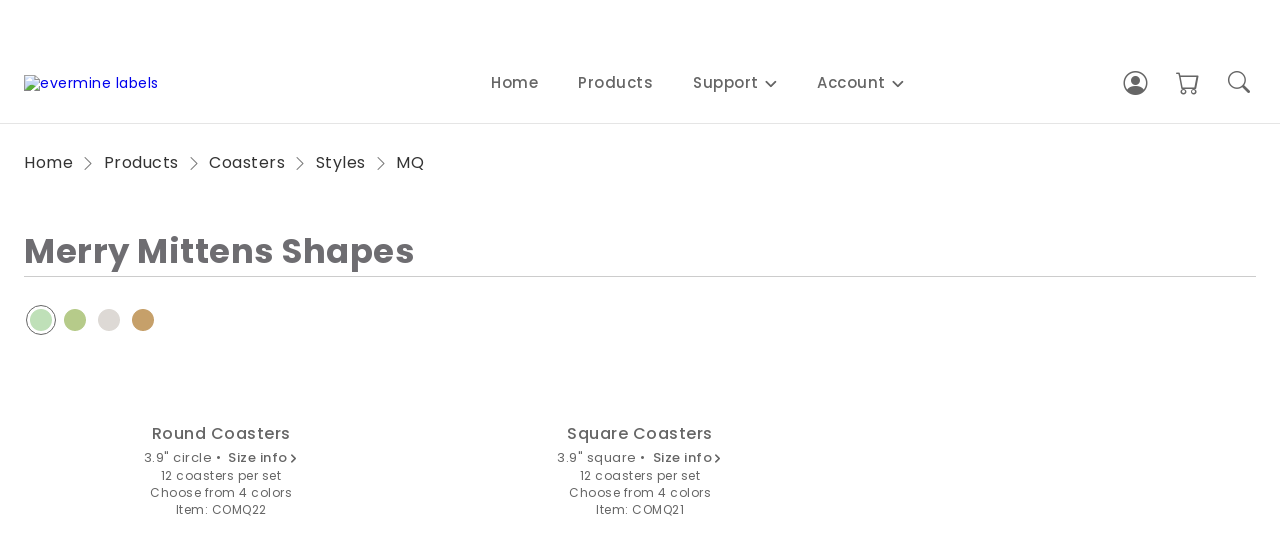

--- FILE ---
content_type: text/html; charset=utf-8
request_url: https://www.evermine.com/products/coasters/styles/MQ
body_size: 11204
content:
<!DOCTYPE html><html lang="en"><head>
  <meta charset="utf-8">
  <meta name="description" content="Custom coasters printed and shipped in 1-2 days. Create your own custom drink coasters personalized with your words and photos.">
  <title>Custom Coasters | Personalize Your Own | Evermine</title>
  <base href="/">
  <meta name="viewport" content="width=device-width, initial-scale=1">
  <link rel="icon" type="image/x-icon" href="/favicon.ico">
  <link rel="icon" type="image/png" sizes="32x32" href="/favicon-32x32.png">
  <link rel="icon" type="image/png" sizes="16x16" href="/favicon-16x16.png">
  <link rel="manifest" href="/webmanifest.json">
  <!-- fonts -->
  <link rel="preconnect" href="https://fonts.googleapis.com">
  <link rel="preconnect" href="https://fonts.gstatic.com" crossorigin="">
  <style type="text/css">@font-face{font-family:'Poppins';font-style:normal;font-weight:300;font-display:swap;src:url(https://fonts.gstatic.com/s/poppins/v24/pxiByp8kv8JHgFVrLDz8Z11lFd2JQEl8qw.woff2) format('woff2');unicode-range:U+0900-097F, U+1CD0-1CF9, U+200C-200D, U+20A8, U+20B9, U+20F0, U+25CC, U+A830-A839, U+A8E0-A8FF, U+11B00-11B09;}@font-face{font-family:'Poppins';font-style:normal;font-weight:300;font-display:swap;src:url(https://fonts.gstatic.com/s/poppins/v24/pxiByp8kv8JHgFVrLDz8Z1JlFd2JQEl8qw.woff2) format('woff2');unicode-range:U+0100-02BA, U+02BD-02C5, U+02C7-02CC, U+02CE-02D7, U+02DD-02FF, U+0304, U+0308, U+0329, U+1D00-1DBF, U+1E00-1E9F, U+1EF2-1EFF, U+2020, U+20A0-20AB, U+20AD-20C0, U+2113, U+2C60-2C7F, U+A720-A7FF;}@font-face{font-family:'Poppins';font-style:normal;font-weight:300;font-display:swap;src:url(https://fonts.gstatic.com/s/poppins/v24/pxiByp8kv8JHgFVrLDz8Z1xlFd2JQEk.woff2) format('woff2');unicode-range:U+0000-00FF, U+0131, U+0152-0153, U+02BB-02BC, U+02C6, U+02DA, U+02DC, U+0304, U+0308, U+0329, U+2000-206F, U+20AC, U+2122, U+2191, U+2193, U+2212, U+2215, U+FEFF, U+FFFD;}@font-face{font-family:'Poppins';font-style:normal;font-weight:400;font-display:swap;src:url(https://fonts.gstatic.com/s/poppins/v24/pxiEyp8kv8JHgFVrJJbecnFHGPezSQ.woff2) format('woff2');unicode-range:U+0900-097F, U+1CD0-1CF9, U+200C-200D, U+20A8, U+20B9, U+20F0, U+25CC, U+A830-A839, U+A8E0-A8FF, U+11B00-11B09;}@font-face{font-family:'Poppins';font-style:normal;font-weight:400;font-display:swap;src:url(https://fonts.gstatic.com/s/poppins/v24/pxiEyp8kv8JHgFVrJJnecnFHGPezSQ.woff2) format('woff2');unicode-range:U+0100-02BA, U+02BD-02C5, U+02C7-02CC, U+02CE-02D7, U+02DD-02FF, U+0304, U+0308, U+0329, U+1D00-1DBF, U+1E00-1E9F, U+1EF2-1EFF, U+2020, U+20A0-20AB, U+20AD-20C0, U+2113, U+2C60-2C7F, U+A720-A7FF;}@font-face{font-family:'Poppins';font-style:normal;font-weight:400;font-display:swap;src:url(https://fonts.gstatic.com/s/poppins/v24/pxiEyp8kv8JHgFVrJJfecnFHGPc.woff2) format('woff2');unicode-range:U+0000-00FF, U+0131, U+0152-0153, U+02BB-02BC, U+02C6, U+02DA, U+02DC, U+0304, U+0308, U+0329, U+2000-206F, U+20AC, U+2122, U+2191, U+2193, U+2212, U+2215, U+FEFF, U+FFFD;}@font-face{font-family:'Poppins';font-style:normal;font-weight:500;font-display:swap;src:url(https://fonts.gstatic.com/s/poppins/v24/pxiByp8kv8JHgFVrLGT9Z11lFd2JQEl8qw.woff2) format('woff2');unicode-range:U+0900-097F, U+1CD0-1CF9, U+200C-200D, U+20A8, U+20B9, U+20F0, U+25CC, U+A830-A839, U+A8E0-A8FF, U+11B00-11B09;}@font-face{font-family:'Poppins';font-style:normal;font-weight:500;font-display:swap;src:url(https://fonts.gstatic.com/s/poppins/v24/pxiByp8kv8JHgFVrLGT9Z1JlFd2JQEl8qw.woff2) format('woff2');unicode-range:U+0100-02BA, U+02BD-02C5, U+02C7-02CC, U+02CE-02D7, U+02DD-02FF, U+0304, U+0308, U+0329, U+1D00-1DBF, U+1E00-1E9F, U+1EF2-1EFF, U+2020, U+20A0-20AB, U+20AD-20C0, U+2113, U+2C60-2C7F, U+A720-A7FF;}@font-face{font-family:'Poppins';font-style:normal;font-weight:500;font-display:swap;src:url(https://fonts.gstatic.com/s/poppins/v24/pxiByp8kv8JHgFVrLGT9Z1xlFd2JQEk.woff2) format('woff2');unicode-range:U+0000-00FF, U+0131, U+0152-0153, U+02BB-02BC, U+02C6, U+02DA, U+02DC, U+0304, U+0308, U+0329, U+2000-206F, U+20AC, U+2122, U+2191, U+2193, U+2212, U+2215, U+FEFF, U+FFFD;}@font-face{font-family:'Poppins';font-style:normal;font-weight:600;font-display:swap;src:url(https://fonts.gstatic.com/s/poppins/v24/pxiByp8kv8JHgFVrLEj6Z11lFd2JQEl8qw.woff2) format('woff2');unicode-range:U+0900-097F, U+1CD0-1CF9, U+200C-200D, U+20A8, U+20B9, U+20F0, U+25CC, U+A830-A839, U+A8E0-A8FF, U+11B00-11B09;}@font-face{font-family:'Poppins';font-style:normal;font-weight:600;font-display:swap;src:url(https://fonts.gstatic.com/s/poppins/v24/pxiByp8kv8JHgFVrLEj6Z1JlFd2JQEl8qw.woff2) format('woff2');unicode-range:U+0100-02BA, U+02BD-02C5, U+02C7-02CC, U+02CE-02D7, U+02DD-02FF, U+0304, U+0308, U+0329, U+1D00-1DBF, U+1E00-1E9F, U+1EF2-1EFF, U+2020, U+20A0-20AB, U+20AD-20C0, U+2113, U+2C60-2C7F, U+A720-A7FF;}@font-face{font-family:'Poppins';font-style:normal;font-weight:600;font-display:swap;src:url(https://fonts.gstatic.com/s/poppins/v24/pxiByp8kv8JHgFVrLEj6Z1xlFd2JQEk.woff2) format('woff2');unicode-range:U+0000-00FF, U+0131, U+0152-0153, U+02BB-02BC, U+02C6, U+02DA, U+02DC, U+0304, U+0308, U+0329, U+2000-206F, U+20AC, U+2122, U+2191, U+2193, U+2212, U+2215, U+FEFF, U+FFFD;}@font-face{font-family:'Poppins';font-style:normal;font-weight:700;font-display:swap;src:url(https://fonts.gstatic.com/s/poppins/v24/pxiByp8kv8JHgFVrLCz7Z11lFd2JQEl8qw.woff2) format('woff2');unicode-range:U+0900-097F, U+1CD0-1CF9, U+200C-200D, U+20A8, U+20B9, U+20F0, U+25CC, U+A830-A839, U+A8E0-A8FF, U+11B00-11B09;}@font-face{font-family:'Poppins';font-style:normal;font-weight:700;font-display:swap;src:url(https://fonts.gstatic.com/s/poppins/v24/pxiByp8kv8JHgFVrLCz7Z1JlFd2JQEl8qw.woff2) format('woff2');unicode-range:U+0100-02BA, U+02BD-02C5, U+02C7-02CC, U+02CE-02D7, U+02DD-02FF, U+0304, U+0308, U+0329, U+1D00-1DBF, U+1E00-1E9F, U+1EF2-1EFF, U+2020, U+20A0-20AB, U+20AD-20C0, U+2113, U+2C60-2C7F, U+A720-A7FF;}@font-face{font-family:'Poppins';font-style:normal;font-weight:700;font-display:swap;src:url(https://fonts.gstatic.com/s/poppins/v24/pxiByp8kv8JHgFVrLCz7Z1xlFd2JQEk.woff2) format('woff2');unicode-range:U+0000-00FF, U+0131, U+0152-0153, U+02BB-02BC, U+02C6, U+02DA, U+02DC, U+0304, U+0308, U+0329, U+2000-206F, U+20AC, U+2122, U+2191, U+2193, U+2212, U+2215, U+FEFF, U+FFFD;}</style>
  <!-- rev-2023-07-28 -->
<link rel="stylesheet" href="styles.67f467e87b9bcb35.css"><style ng-app-id="ng">.sticky-header[_ngcontent-ng-c317643073]{position:sticky;top:0;width:100%;background-color:#fff;border-bottom:1px solid rgba(0,0,0,.1);z-index:99}.sticky-header.is-stuck[_ngcontent-ng-c317643073]{box-shadow:1px 10px 10px -10px #0000001a}.header-container[_ngcontent-ng-c317643073]{display:flex;align-items:center}.header-logo-container[_ngcontent-ng-c317643073]   a[_ngcontent-ng-c317643073]{display:flex}.header-right-container[_ngcontent-ng-c317643073]{display:flex;align-items:center;justify-content:flex-end;color:#666}.header-right-container[_ngcontent-ng-c317643073]   i[_ngcontent-ng-c317643073]{line-height:1}.header-cart-icon-container[_ngcontent-ng-c317643073]{position:relative}.header-cart-icon-container[_ngcontent-ng-c317643073]   i[_ngcontent-ng-c317643073]{font-size:24px}.header-cart-icon-container[_ngcontent-ng-c317643073]   .cart-items-count[_ngcontent-ng-c317643073]{position:absolute;top:-2px;right:-2px;display:flex;justify-content:center;align-items:center;min-width:15px;height:15px;padding:3px 3px 3px 2px;color:#fff;background-color:#ff3b30;font-size:10px;font-style:italic;border-radius:50%}.header-search-icon-container[_ngcontent-ng-c317643073]{margin-left:16px}.header-search-icon-container[_ngcontent-ng-c317643073]   i[_ngcontent-ng-c317643073]{font-size:22px}.header-sign-in-container[_ngcontent-ng-c317643073]{display:flex;align-items:center;cursor:pointer}.header-sign-in-container[_ngcontent-ng-c317643073]   .user-signed-in[_ngcontent-ng-c317643073]{display:flex;justify-content:center;align-items:center;width:32px;height:32px;padding-top:1px;color:#fff;font-size:16px;font-weight:500;background-color:var(--ev-dark-color);border-radius:50%}.header-sign-in-container[_ngcontent-ng-c317643073]   .user-signed-out[_ngcontent-ng-c317643073]{margin-left:4px;white-space:nowrap}.header-sign-in-container[_ngcontent-ng-c317643073]   i[_ngcontent-ng-c317643073]{font-size:24px}.header-sign-in-container[_ngcontent-ng-c317643073]   .user-info[_ngcontent-ng-c317643073]{display:none}.search-wrapper[_ngcontent-ng-c317643073]{overflow:hidden;position:absolute;top:100%;left:0;width:100%;max-height:70px;background-color:#fff;border-top:1px solid rgba(0,0,0,.1);border-bottom:1px solid rgba(0,0,0,.1);box-shadow:1px 10px 10px -10px #0000001a;z-index:9}.search-form[_ngcontent-ng-c317643073]{display:flex;align-items:center;border:none;outline:none}.search-input[_ngcontent-ng-c317643073]{flex-grow:1;border:none;outline:none}.search-input[_ngcontent-ng-c317643073]   input[_ngcontent-ng-c317643073]{width:100%;padding:20px 0;color:#333;border:none;outline:none;font-size:14px}.search-input[_ngcontent-ng-c317643073]   input[_ngcontent-ng-c317643073]:hover, .search-input[_ngcontent-ng-c317643073]   input[_ngcontent-ng-c317643073]:active, .search-input[_ngcontent-ng-c317643073]   input[_ngcontent-ng-c317643073]:focus{border:none;outline:none}.search-submit[_ngcontent-ng-c317643073]{padding:18px;color:#333;background-color:transparent;border:none;cursor:pointer}.search-submit[_ngcontent-ng-c317643073]:hover, .search-submit[_ngcontent-ng-c317643073]:active, .search-submit[_ngcontent-ng-c317643073]:focus{border:none;outline:none}.search-submit[_ngcontent-ng-c317643073]   i[_ngcontent-ng-c317643073]{font-size:20px}.search-close[_ngcontent-ng-c317643073]{padding:20px;color:#333;outline:none;cursor:pointer}.search-close[_ngcontent-ng-c317643073]   i[_ngcontent-ng-c317643073]{font-size:16px}@media (min-width: 992px){.header-cart-icon-container[_ngcontent-ng-c317643073], .header-search-icon-container[_ngcontent-ng-c317643073]{padding:5px;margin-left:18px;cursor:pointer}.header-nav-container[_ngcontent-ng-c317643073]{margin:auto;padding-left:40px;padding-right:40px}.header-right-container[_ngcontent-ng-c317643073]{margin-left:auto}.header-sign-in-container[_ngcontent-ng-c317643073]{position:relative;padding:5px;border-radius:50%}.header-sign-in-container[_ngcontent-ng-c317643073]:hover{background-color:#3c404314}.header-sign-in-container[_ngcontent-ng-c317643073]:hover   .user-info[_ngcontent-ng-c317643073]{position:absolute;top:100%;right:0;display:flex;flex-direction:column;max-width:200px;padding:10px;border-radius:5px;color:#fff;background-color:#000000b3;z-index:100}.header-sign-in-container[_ngcontent-ng-c317643073]:hover   .user-info[_ngcontent-ng-c317643073]   h4[_ngcontent-ng-c317643073]{margin-bottom:6px;color:#fffc;font-size:13px;white-space:nowrap}.header-sign-in-container[_ngcontent-ng-c317643073]:hover   .user-info[_ngcontent-ng-c317643073]   p[_ngcontent-ng-c317643073]{font-size:12px;opacity:.8;overflow:hidden;text-overflow:ellipsis;padding-top:2px;padding-bottom:2px}}@media (max-width: 991px){.sticky-header[_ngcontent-ng-c317643073]{height:65px}.header-container[_ngcontent-ng-c317643073]{justify-content:space-between;padding-top:14px;padding-bottom:16px}.header-menu-icon-container[_ngcontent-ng-c317643073], .header-cart-icon-container[_ngcontent-ng-c317643073], .header-sign-in-container[_ngcontent-ng-c317643073]{margin-left:16px}.header-menu-icon-container[_ngcontent-ng-c317643073]   i[_ngcontent-ng-c317643073]{font-size:28px}.search-wrapper[_ngcontent-ng-c317643073]{top:100%}.search-wrapper[_ngcontent-ng-c317643073]{border-top:1px solid rgba(0,0,0,.1)}.header-nav-container[_ngcontent-ng-c317643073]{position:fixed;top:0;left:0;height:100%;width:100%;max-width:400px;padding:0;background-color:#fff;z-index:110}.header-nav-container[_ngcontent-ng-c317643073]:not(.active){display:none}.nav-mobile-backdrop[_ngcontent-ng-c317643073]{position:fixed;top:0;left:0;width:100%;height:100%;background-color:#00000080;z-index:105}}</style><style ng-app-id="ng">.footer[_ngcontent-ng-c3049835123]{display:flex;flex-direction:column;background-color:var(--ev-extra-dark-color)}.footer-text[_ngcontent-ng-c3049835123]{font-weight:400;font-size:16px;line-height:1.5;letter-spacing:.5px;color:#fefefe;opacity:.7;text-decoration:none!important}.footer-top[_ngcontent-ng-c3049835123]{display:flex}.footer-links-container[_ngcontent-ng-c3049835123]{display:flex;flex-direction:column}.footer-links-heading[_ngcontent-ng-c3049835123]{font-weight:500;font-size:18px;line-height:1.5;color:#fefefe}.footer-links[_ngcontent-ng-c3049835123]{display:flex;flex-direction:column}.footer-links[_ngcontent-ng-c3049835123]   a[_ngcontent-ng-c3049835123]{margin-bottom:10px}.footer-links[_ngcontent-ng-c3049835123]   a[_ngcontent-ng-c3049835123]:hover{opacity:1}.footer-widgets[_ngcontent-ng-c3049835123]{display:flex;flex-direction:column}.footer-widgets[_ngcontent-ng-c3049835123]   p[_ngcontent-ng-c3049835123]{margin-bottom:16px}.footer-logo[_ngcontent-ng-c3049835123]{margin-bottom:25px}.footer-subscribe-container[_ngcontent-ng-c3049835123]{display:flex;flex-direction:column}.footer-subscribe-form[_ngcontent-ng-c3049835123]{display:flex;align-items:center;width:100%;height:54px;margin-bottom:25px;overflow:hidden}.footer-subscribe-input[_ngcontent-ng-c3049835123]{width:100%;height:inherit;font-weight:400;font-size:14px;line-height:1.64;letter-spacing:.25px;color:#fefefe;opacity:.7;padding:0 15px;outline:none;box-shadow:none;border:1px solid #FEFEFE;border-radius:12px 0 0 12px;background-color:transparent}.footer-subscribe-input[_ngcontent-ng-c3049835123]:focus{opacity:1}.footer-subscribe-btn[_ngcontent-ng-c3049835123]{width:117px;height:inherit;min-width:117px;color:#071c1f;background-color:#fff;font-weight:500;font-size:14px;line-height:1.2;text-align:center;border:none;border-radius:0 12px 12px 0;cursor:pointer}.footer-social-container[_ngcontent-ng-c3049835123]{display:flex;column-gap:24px}.footer-social-container[_ngcontent-ng-c3049835123]   i[_ngcontent-ng-c3049835123]{color:#fff;font-size:22px}.footer-bottom[_ngcontent-ng-c3049835123]{display:flex;flex-direction:column;justify-content:center;padding-top:20px;padding-bottom:20px;border-top:1px solid rgba(255,255,255,.4)}@media (min-width: 992px){.footer[_ngcontent-ng-c3049835123]{margin-top:100px}.footer-top[_ngcontent-ng-c3049835123]{justify-content:space-between;padding-top:100px;padding-bottom:100px}.footer-links-container[_ngcontent-ng-c3049835123]{width:22%}.footer-links-heading[_ngcontent-ng-c3049835123]{margin-bottom:32px;pointer-events:none}.footer-widgets[_ngcontent-ng-c3049835123]{width:32%}}@media (max-width: 991px){.footer[_ngcontent-ng-c3049835123]{margin-top:80px}.footer-top[_ngcontent-ng-c3049835123]{flex-direction:column;padding-top:65px;padding-bottom:65px}.footer-links-container[_ngcontent-ng-c3049835123]{margin-bottom:16px}.footer-links-heading[_ngcontent-ng-c3049835123]{display:flex;align-items:baseline;margin-bottom:16px}.footer-links-heading[_ngcontent-ng-c3049835123]   i[_ngcontent-ng-c3049835123]{margin-left:6px;font-size:12px}.mobile-collapsed[_ngcontent-ng-c3049835123]{display:none}.footer-links[_ngcontent-ng-c3049835123]{padding-left:8px}.footer-widgets[_ngcontent-ng-c3049835123]{margin-top:32px}.footer-bottom[_ngcontent-ng-c3049835123]{align-items:center;text-align:center;font-size:12px}}</style><style ng-app-id="ng">.top-bar[_ngcontent-ng-c3962288407]{display:flex;align-items:center;background-image:url(https://cdn2.evermine.com/images/home/header/2025/christmas-header-2025.png)}.top-bar-container[_ngcontent-ng-c3962288407]{display:flex;justify-content:center;align-items:center;height:43px}.top-bar-container[_ngcontent-ng-c3962288407]   a[_ngcontent-ng-c3962288407]{display:flex;align-items:baseline;justify-content:center;font-weight:400;color:#fff}.top-bar-promo-headline[_ngcontent-ng-c3962288407]{font-weight:500}.top-bar-promo-headline[_ngcontent-ng-c3962288407]   span[_ngcontent-ng-c3962288407]{font-size:13px;font-weight:300}.top-bar-promo-details[_ngcontent-ng-c3962288407]{font-weight:300}@media (min-width: 992px){.top-bar-container[_ngcontent-ng-c3962288407]   a[_ngcontent-ng-c3962288407]{font-size:18px}.top-bar-promo-details[_ngcontent-ng-c3962288407]{margin-left:10px;font-size:15px}}@media (max-width: 991px){.top-bar-container[_ngcontent-ng-c3962288407]   a[_ngcontent-ng-c3962288407]{flex-wrap:wrap;text-align:center;font-size:15px}.top-bar-promo-details[_ngcontent-ng-c3962288407]{margin-top:2px;font-size:13px}}</style><style ng-app-id="ng">.nav-container[_ngcontent-ng-c3080347573]{display:flex;line-height:1.5}.nav-title-container[_ngcontent-ng-c3080347573]{display:flex;margin-bottom:0;padding-left:0;-webkit-user-select:none;user-select:none}.nav-title[_ngcontent-ng-c3080347573]{font-weight:500;font-size:15px;cursor:pointer}.nav-title[_ngcontent-ng-c3080347573]:focus, .nav-title[_ngcontent-ng-c3080347573]:not(.active){color:#666}.nav-title.active[_ngcontent-ng-c3080347573]{color:var(--secondary-color)}.nav-content-list[_ngcontent-ng-c3080347573]{display:flex;flex-direction:column}.nav-heading-sub[_ngcontent-ng-c3080347573]{font-weight:500}.nav-link-sub[_ngcontent-ng-c3080347573]{color:#444;font-size:14px;font-weight:400;text-decoration:none}.nav-link-sub[_ngcontent-ng-c3080347573]:hover{color:var(--secondary-color)}.nav-link-special[_ngcontent-ng-c3080347573]{font-weight:500}.nav-link-special[_ngcontent-ng-c3080347573]:after{content:"\f285";margin-left:2px;font-size:9px;font-family:bootstrap-icons!important;-webkit-text-stroke:1px}@media (min-width: 992px){.nav-container[_ngcontent-ng-c3080347573]{height:80px;justify-content:center}.nav-mobile-header[_ngcontent-ng-c3080347573]{display:none}.nav-title-container[_ngcontent-ng-c3080347573]{justify-content:center;align-items:center}.nav-item[_ngcontent-ng-c3080347573]{display:flex;align-items:center;height:100%}.nav-item.has-dropdown[_ngcontent-ng-c3080347573]{position:relative}.nav-title[_ngcontent-ng-c3080347573]{display:flex;align-items:baseline;padding:20px}.nav-title[_ngcontent-ng-c3080347573]:hover{color:var(--secondary-color)}.nav-title[_ngcontent-ng-c3080347573]   i[_ngcontent-ng-c3080347573]{margin-left:6px;font-size:12px}.nav-title[_ngcontent-ng-c3080347573]   i[_ngcontent-ng-c3080347573]:before{content:"\f282"}.nav-content[_ngcontent-ng-c3080347573]{position:absolute;z-index:99;background-color:#fff;border:1px solid rgba(0,0,0,.1);top:100%;left:0;width:auto;min-width:200px;box-shadow:5px 7px 10px -3px #0000001a}.has-megamenu[_ngcontent-ng-c3080347573]   .nav-content[_ngcontent-ng-c3080347573]{width:100%}.has-dropdown[_ngcontent-ng-c3080347573]   .nav-content[_ngcontent-ng-c3080347573]{left:-10px}.nav-megamenu-container[_ngcontent-ng-c3080347573]{display:flex;justify-content:center;flex-wrap:wrap;padding-bottom:25px}.nav-megamenu-column[_ngcontent-ng-c3080347573]{width:25%;padding-top:10px}.nav-content-list[_ngcontent-ng-c3080347573]{padding:10px 0}.nav-heading-sub[_ngcontent-ng-c3080347573]{border-bottom:1px solid #ccc}.nav-item-sub[_ngcontent-ng-c3080347573]{padding:8px 30px}.nav-cancel[_ngcontent-ng-c3080347573]{position:fixed;top:0;left:0;width:100%;height:100%;z-index:98}.nav-link-special[_ngcontent-ng-c3080347573]{margin-top:30px}}@media (max-width: 991px){.nav-container[_ngcontent-ng-c3080347573]{flex-direction:column;height:100%}.nav-mobile-header[_ngcontent-ng-c3080347573]{display:flex;align-items:baseline;justify-content:space-between;padding:16px;color:#333;border-bottom:1px solid rgba(0,0,0,.1);-webkit-user-select:none;user-select:none}.nav-title-container[_ngcontent-ng-c3080347573]{position:relative;flex-direction:column;height:100%}.nav-mobile-header-title[_ngcontent-ng-c3080347573]{font-size:20px;font-weight:600}.nav-item[_ngcontent-ng-c3080347573]{border-bottom:1px solid rgba(0,0,0,.1)}.nav-title[_ngcontent-ng-c3080347573]{display:flex;align-items:baseline;justify-content:space-between;padding:12px 16px}.nav-title[_ngcontent-ng-c3080347573]   i[_ngcontent-ng-c3080347573]{margin-left:6px;font-size:12px}.nav-title[_ngcontent-ng-c3080347573]   i[_ngcontent-ng-c3080347573]:before{content:"\f285"}.nav-content[_ngcontent-ng-c3080347573]{position:absolute;top:0;left:0;width:100%;max-width:400px;height:100%;z-index:1;overflow:auto;background-color:#fff}.nav-megamenu-container[_ngcontent-ng-c3080347573], .nav-content-list[_ngcontent-ng-c3080347573]{padding:0}.nav-heading-empty[_ngcontent-ng-c3080347573]{display:none}.nav-heading-sub[_ngcontent-ng-c3080347573]{margin-top:8px;font-size:16px}.nav-heading-sub[_ngcontent-ng-c3080347573], .nav-link-sub[_ngcontent-ng-c3080347573]{display:flex;padding:12px 16px;border-bottom:1px solid rgba(0,0,0,.1)}.nav-link-special[_ngcontent-ng-c3080347573]{align-items:baseline}.nav-cancel[_ngcontent-ng-c3080347573]{display:none}}</style><style ng-app-id="ng">.style-shape-size-page-container[_ngcontent-ng-c2354973010]{display:flex;flex-direction:column}.style-shape-size-page-header[_ngcontent-ng-c2354973010]{display:flex;align-items:center;margin-bottom:26px;padding-bottom:5px;border-bottom:1px solid #ccc}.style-shape-size-color-container[_ngcontent-ng-c2354973010]{margin-bottom:30px}.style-shape-size-page-content[_ngcontent-ng-c2354973010]{display:flex;flex-direction:column}.shape-size-group-title[_ngcontent-ng-c2354973010]{display:flex;justify-content:space-between;padding-bottom:4px;padding-right:8px;border-bottom:1px dotted #ccc;margin-bottom:30px}.shape-size-group-title[_ngcontent-ng-c2354973010]   i[_ngcontent-ng-c2354973010]{color:var(--ev-dark-color);font-size:22px;cursor:pointer}.style-shape-size-category-container[_ngcontent-ng-c2354973010]{display:flex;margin-bottom:30px;border:1px solid #777;-webkit-user-select:none;user-select:none}.style-shape-size-category-container[_ngcontent-ng-c2354973010]   li[_ngcontent-ng-c2354973010]{padding:8px 16px;color:#777;background-color:#fff;font-weight:500;letter-spacing:1px;cursor:pointer}.shape-size-group-contianer[_ngcontent-ng-c2354973010]{display:grid;place-items:center;place-content:center;row-gap:30px;margin-bottom:50px}.shape-size-group-contianer.no-group[_ngcontent-ng-c2354973010]{margin-top:50px}.shape-size-container[_ngcontent-ng-c2354973010]{display:flex;flex-direction:column;align-items:center}.shape-size-container[_ngcontent-ng-c2354973010]   a[_ngcontent-ng-c2354973010]{display:flex}.shape-size-title[_ngcontent-ng-c2354973010]{margin-top:8px;font-size:16px;font-weight:500}.shape-size-size[_ngcontent-ng-c2354973010]{margin-top:8px;font-size:13px}.shape-size-size[_ngcontent-ng-c2354973010]   span[_ngcontent-ng-c2354973010]{font-weight:500;cursor:pointer}.shape-size-size[_ngcontent-ng-c2354973010]   i[_ngcontent-ng-c2354973010]{margin-left:1px;font-size:9px}.size-info-flashbox-body[_ngcontent-ng-c2354973010]{width:100%;max-width:650px;padding:16px 26px}.size-info-flashbox-body[_ngcontent-ng-c2354973010]   h3[_ngcontent-ng-c2354973010]{margin-bottom:16px;padding-bottom:4px;border-bottom:1px dotted #ccc}.size-info-flashbox-body[_ngcontent-ng-c2354973010]   p[_ngcontent-ng-c2354973010]{margin-bottom:8px;font-size:12px}.size-info-flashbox-body[_ngcontent-ng-c2354973010]   .size-info-img-container[_ngcontent-ng-c2354973010]{margin-top:26px}@media (min-width: 992px){.style-shape-size-page-container[_ngcontent-ng-c2354973010]{margin-top:60px}.style-shape-size-page-header[_ngcontent-ng-c2354973010]   h1[_ngcontent-ng-c2354973010]{font-size:34px}.style-shape-size-category-container[_ngcontent-ng-c2354973010]{align-self:center}.style-shape-size-category-container[_ngcontent-ng-c2354973010]   li[_ngcontent-ng-c2354973010]:hover{color:#fff;background-color:#777}.style-shape-size-category-container[_ngcontent-ng-c2354973010]   li[_ngcontent-ng-c2354973010]:not(:last-child){border-right:1px solid #777}.shape-size-group-contianer[_ngcontent-ng-c2354973010]{column-gap:2%;grid-template-columns:repeat(auto-fill,minmax(31%,1fr))}.shape-size-size[_ngcontent-ng-c2354973010]   span[_ngcontent-ng-c2354973010]:hover{color:var(--secondary-color)}.shape-size-itemcode[_ngcontent-ng-c2354973010], .shape-size-description[_ngcontent-ng-c2354973010], .shape-size-number-per[_ngcontent-ng-c2354973010]{margin-top:4px;font-size:12px}}@media (max-width: 991px){.style-shape-size-page-container[_ngcontent-ng-c2354973010]{margin-top:30px}.style-shape-size-page-header[_ngcontent-ng-c2354973010]{flex-wrap:wrap}.style-shape-size-page-header[_ngcontent-ng-c2354973010]   h1[_ngcontent-ng-c2354973010]{font-size:28px;white-space:nowrap;overflow:hidden;text-overflow:ellipsis}.style-shape-size-category-container[_ngcontent-ng-c2354973010]{flex-direction:column}.style-shape-size-category-container[_ngcontent-ng-c2354973010]   li[_ngcontent-ng-c2354973010]{width:100%;text-align:center}.style-shape-size-category-container[_ngcontent-ng-c2354973010]   li[_ngcontent-ng-c2354973010]:not(:last-child){border-bottom:1px solid #777}}</style><style ng-app-id="ng">.breadcrumb-container[_ngcontent-ng-c2243014202]{display:flex;-webkit-user-select:none;user-select:none}.breadcrumb-container[_ngcontent-ng-c2243014202]   ul[_ngcontent-ng-c2243014202]{display:flex;align-items:center}.breadcrumb-container[_ngcontent-ng-c2243014202]   li[_ngcontent-ng-c2243014202], .breadcrumb-container[_ngcontent-ng-c2243014202]   li[_ngcontent-ng-c2243014202]   a[_ngcontent-ng-c2243014202]{font-weight:400;letter-spacing:.5px;color:#333}.breadcrumb-container[_ngcontent-ng-c2243014202]   i[_ngcontent-ng-c2243014202]{display:flex;margin:0 7px;color:#777}@media (min-width: 992px){.breadcrumb-container[_ngcontent-ng-c2243014202]{margin-top:30px}.breadcrumb-container[_ngcontent-ng-c2243014202]   li[_ngcontent-ng-c2243014202], .breadcrumb-container[_ngcontent-ng-c2243014202]   li[_ngcontent-ng-c2243014202]   a[_ngcontent-ng-c2243014202]{font-size:16px}.breadcrumb-container[_ngcontent-ng-c2243014202]   li[_ngcontent-ng-c2243014202]   a[_ngcontent-ng-c2243014202]:hover{color:var(--secondary-color)}}@media (max-width: 991px){.breadcrumb-container[_ngcontent-ng-c2243014202]{margin-top:12px}.breadcrumb-container[_ngcontent-ng-c2243014202]   ul[_ngcontent-ng-c2243014202]{width:100%}.breadcrumb-container[_ngcontent-ng-c2243014202]   li[_ngcontent-ng-c2243014202], .breadcrumb-container[_ngcontent-ng-c2243014202]   li[_ngcontent-ng-c2243014202]   a[_ngcontent-ng-c2243014202]{font-size:12px}}</style><style ng-app-id="ng">.flashbox-backdrop[_ngcontent-ng-c4729710]{position:absolute;inset:0;background-color:#0000004d;z-index:1205;cursor:pointer}.flashbox-wrapper[_ngcontent-ng-c4729710]{position:fixed;inset:0;display:flex;justify-content:center;z-index:1200}.flashbox-container[_ngcontent-ng-c4729710]{position:relative;display:flex;flex-direction:column;align-self:center;margin:10px;padding:5px;max-width:100%;max-height:90%;background-color:#fff;box-shadow:2px 2px 14px #0000004d;z-index:1210}.flashbox-header[_ngcontent-ng-c4729710]{display:flex;align-items:center;padding:6px;background-color:#efefef}.flashbox-header[_ngcontent-ng-c4729710]   p[_ngcontent-ng-c4729710]{padding:10px;font-size:16px;font-weight:500}.flashbox-header[_ngcontent-ng-c4729710]   i[_ngcontent-ng-c4729710]{margin-left:auto;font-size:20px;line-height:1;cursor:pointer}.flashbox-body[_ngcontent-ng-c4729710]{overflow-y:auto;overflow-x:hidden}</style><style ng-app-id="ng">.recently-viewed-container[_ngcontent-ng-c3315169519]{display:flex;flex-direction:column;width:100%;margin-top:100px}.recently-viewed-container[_ngcontent-ng-c3315169519]   h3[_ngcontent-ng-c3315169519]{padding-bottom:4px;margin-bottom:16px;border-bottom:1px solid #ccc}.recently-viewed-items[_ngcontent-ng-c3315169519]{display:flex;width:100%;padding:5px;overflow-x:auto}.recently-viewed-item[_ngcontent-ng-c3315169519]{display:flex;min-width:110px;margin-left:6px;margin-right:6px;padding-top:10px;padding-bottom:10px;text-align:center;justify-content:center;flex-direction:column;align-items:center;flex-shrink:0;cursor:pointer}.recently-viewed-item[_ngcontent-ng-c3315169519]   p[_ngcontent-ng-c3315169519]{font-size:10px}.recent-item-img-container[_ngcontent-ng-c3315169519]{display:flex;width:100%;height:110px;align-items:center;padding-left:10px;padding-right:10px}.recent-item-img-container[_ngcontent-ng-c3315169519]   img[_ngcontent-ng-c3315169519]{max-height:108px;margin:0 auto}.recent-item-title[_ngcontent-ng-c3315169519]{width:100%;margin-top:5px;font-weight:500}.recent-item-SL38[_ngcontent-ng-c3315169519], .recent-item-SL1B[_ngcontent-ng-c3315169519], .recent-item-HT06[_ngcontent-ng-c3315169519], .recent-item-HT37[_ngcontent-ng-c3315169519], .recent-item-SP37[_ngcontent-ng-c3315169519], .recent-item-SP83[_ngcontent-ng-c3315169519], .recent-item-SP13[_ngcontent-ng-c3315169519], .recent-item-SP34[_ngcontent-ng-c3315169519], .recent-item-CD18[_ngcontent-ng-c3315169519], .recent-item-CO21[_ngcontent-ng-c3315169519], .recent-item-CO22[_ngcontent-ng-c3315169519]{width:128px}.recent-item-HT09[_ngcontent-ng-c3315169519], .recent-item-TL09[_ngcontent-ng-c3315169519], .recent-item-SP09[_ngcontent-ng-c3315169519], .recent-item-HT1C[_ngcontent-ng-c3315169519], .recent-item-BP03[_ngcontent-ng-c3315169519], .recent-item-TL03[_ngcontent-ng-c3315169519], .recent-item-SP03[_ngcontent-ng-c3315169519], .recent-item-SG11[_ngcontent-ng-c3315169519], .recent-item-SP11[_ngcontent-ng-c3315169519]{width:110px}.recent-item-HT01[_ngcontent-ng-c3315169519], .recent-item-HT81[_ngcontent-ng-c3315169519], .recent-item-SP81[_ngcontent-ng-c3315169519], .recent-item-TL02[_ngcontent-ng-c3315169519], .recent-item-AL02[_ngcontent-ng-c3315169519], .recent-item-SP02[_ngcontent-ng-c3315169519], .recent-item-HT12[_ngcontent-ng-c3315169519], .recent-item-FL12[_ngcontent-ng-c3315169519], .recent-item-TL12[_ngcontent-ng-c3315169519], .recent-item-BP12[_ngcontent-ng-c3315169519], .recent-item-SG12[_ngcontent-ng-c3315169519], .recent-item-SP12[_ngcontent-ng-c3315169519]{width:100px}.recent-item-HT10[_ngcontent-ng-c3315169519], .recent-item-HT77[_ngcontent-ng-c3315169519], .recent-item-SP77[_ngcontent-ng-c3315169519], .recent-item-TL07[_ngcontent-ng-c3315169519], .recent-item-HT07[_ngcontent-ng-c3315169519], .recent-item-SP07[_ngcontent-ng-c3315169519], .recent-item-HG1B[_ngcontent-ng-c3315169519], .recent-item-HT1B[_ngcontent-ng-c3315169519], .recent-item-SP24[_ngcontent-ng-c3315169519], .recent-item-HT23[_ngcontent-ng-c3315169519], .recent-item-HT24[_ngcontent-ng-c3315169519], .recent-item-SP23[_ngcontent-ng-c3315169519], .recent-item-SP26[_ngcontent-ng-c3315169519]{width:90px}.recent-item-AL25[_ngcontent-ng-c3315169519], .recent-item-SP15[_ngcontent-ng-c3315169519]{width:105px}.recent-item-HT1B[_ngcontent-ng-c3315169519], .recent-item-TL1B[_ngcontent-ng-c3315169519], .recent-item-SP1B[_ngcontent-ng-c3315169519]{width:95px}.recent-item-BP05[_ngcontent-ng-c3315169519], .recent-item-TL05[_ngcontent-ng-c3315169519], .recent-item-SP05[_ngcontent-ng-c3315169519]{width:85px}.recent-item-SP06[_ngcontent-ng-c3315169519], .recent-item-SP20[_ngcontent-ng-c3315169519]{width:115px}.recent-item-TL33[_ngcontent-ng-c3315169519], .recent-item-SP33[_ngcontent-ng-c3315169519]{width:88px}.recent-item-HT88[_ngcontent-ng-c3315169519], .recent-item-HG88[_ngcontent-ng-c3315169519], .recent-item-SP88[_ngcontent-ng-c3315169519]{width:125px}.recent-item-HT08[_ngcontent-ng-c3315169519], .recent-item-SP8B[_ngcontent-ng-c3315169519]{width:120px}.recent-item-SP32[_ngcontent-ng-c3315169519], .recent-item-SP38[_ngcontent-ng-c3315169519]{width:80px}.recent-item-TL14[_ngcontent-ng-c3315169519], .recent-item-SP14[_ngcontent-ng-c3315169519]{width:74px}.recent-item-HT39[_ngcontent-ng-c3315169519], .recent-item-SP39[_ngcontent-ng-c3315169519]{width:60px}.recent-item-SP28[_ngcontent-ng-c3315169519]{width:70px}.recent-item-SP64[_ngcontent-ng-c3315169519]{width:52px}.recent-item-SP62[_ngcontent-ng-c3315169519]{width:55px}.recent-item-SP63[_ngcontent-ng-c3315169519]{width:65px}.recent-item-SP04[_ngcontent-ng-c3315169519]{width:56px}.recent-item-SP17[_ngcontent-ng-c3315169519]{width:108px}.recent-item-SP16[_ngcontent-ng-c3315169519]{width:123px}.recent-item-SP19[_ngcontent-ng-c3315169519]{width:250px}.recent-item-SP73[_ngcontent-ng-c3315169519]{width:240px}.recent-item-SP75[_ngcontent-ng-c3315169519]{width:180px}.recent-item-SP69[_ngcontent-ng-c3315169519]{width:49px}.recent-item-HT05[_ngcontent-ng-c3315169519]{width:78px}.recent-item-custom[_ngcontent-ng-c3315169519]{width:150px}</style><style ng-app-id="ng">.style-color-container[_ngcontent-ng-c2248777399]{display:flex;flex-wrap:wrap}.style-color-swatch-container[_ngcontent-ng-c2248777399]{display:flex;padding:3px;margin:2px;border:1px solid #fff;border-radius:50%}.style-color-swatch-container.active[_ngcontent-ng-c2248777399]{border-color:#666}.style-color-swatch[_ngcontent-ng-c2248777399]{width:22px;height:22px;border:4px solid #fff;border-radius:50%;cursor:pointer}</style></head>
<body>
  <app-root _nghost-ng-c112055661="" ng-version="16.1.6" ngh="9" ng-server-context="ssr|httpcache,hydration"><app-header _ngcontent-ng-c112055661="" _nghost-ng-c317643073="" ngh="2"><app-top-bar _ngcontent-ng-c317643073="" _nghost-ng-c3962288407="" ngh="0"><div _ngcontent-ng-c3962288407="" class="top-bar"><div _ngcontent-ng-c3962288407="" class="ev-container top-bar-container"><a _ngcontent-ng-c3962288407="" routerlink="/shipping/" class="ev-link" href="/shipping">FREE SHIPPING ON ORDERS $49+</a><!----><!----></div></div></app-top-bar><header _ngcontent-ng-c317643073="" class="sticky-header"><div _ngcontent-ng-c317643073="" class="ev-container header-container"><div _ngcontent-ng-c317643073="" class="header-logo-container"><a _ngcontent-ng-c317643073="" routerlink="/" href="/"><img _ngcontent-ng-c317643073="" width="330" height="39" loading="lazy" alt="evermine labels" class="hide-sm" src="https://cdn2.evermine.com/images/logos/evermine/evermine-labels.png"><img _ngcontent-ng-c317643073="" width="121" height="37" loading="lazy" alt="evermine labels" class="hide-lg" src="https://cdn2.evermine.com/images/logos/evermine/evermine-labels-mobile.png"></a></div><div _ngcontent-ng-c317643073="" class="header-nav-container"><app-nav _ngcontent-ng-c317643073="" _nghost-ng-c3080347573="" ngh="1"><nav _ngcontent-ng-c3080347573="" class="nav-container"><div _ngcontent-ng-c3080347573="" class="nav-mobile-header"><p _ngcontent-ng-c3080347573="" class="nav-mobile-header-title"><span _ngcontent-ng-c3080347573="">Menu</span><span _ngcontent-ng-c3080347573="" hidden=""><i _ngcontent-ng-c3080347573="" class="bi-chevron-left bold"></i>&nbsp;Back</span></p><i _ngcontent-ng-c3080347573="" class="bi-x-lg bold"></i></div><ul _ngcontent-ng-c3080347573="" class="nav-title-container"><li _ngcontent-ng-c3080347573="" class="nav-item"><a _ngcontent-ng-c3080347573="" routerlink="/" class="nav-title" href="/">Home</a></li><li _ngcontent-ng-c3080347573="" class="nav-item"><a _ngcontent-ng-c3080347573="" routerlink="/products" class="nav-title" href="/products">Products</a></li><li _ngcontent-ng-c3080347573="" class="nav-item has-dropdown"><span _ngcontent-ng-c3080347573="" class="nav-title">Support<i _ngcontent-ng-c3080347573="" class="bi bold"></i></span><div _ngcontent-ng-c3080347573="" class="nav-content" hidden=""><ul _ngcontent-ng-c3080347573="" class="nav-content-list"><li _ngcontent-ng-c3080347573="" class="nav-item-sub"><a _ngcontent-ng-c3080347573="" class="nav-link-sub" href="/contact">Contact us</a><!----><!----><!----></li><li _ngcontent-ng-c3080347573="" class="nav-item-sub"><a _ngcontent-ng-c3080347573="" class="nav-link-sub" href="/quote-request">Get a quote</a><!----><!----><!----></li><li _ngcontent-ng-c3080347573="" class="nav-item-sub"><a _ngcontent-ng-c3080347573="" class="nav-link-sub" href="/shipping">Shipping</a><!----><!----><!----></li><li _ngcontent-ng-c3080347573="" class="nav-item-sub"><a _ngcontent-ng-c3080347573="" class="nav-link-sub" href="/guarantee">Guarantee</a><!----><!----><!----></li><li _ngcontent-ng-c3080347573="" class="nav-item-sub"><a _ngcontent-ng-c3080347573="" class="nav-link-sub" href="/returns">Returns</a><!----><!----><!----></li><li _ngcontent-ng-c3080347573="" class="nav-item-sub"><a _ngcontent-ng-c3080347573="" class="nav-link-sub" href="/reviews">Reviews</a><!----><!----><!----></li><li _ngcontent-ng-c3080347573="" class="nav-item-sub"><a _ngcontent-ng-c3080347573="" class="nav-link-sub" href="/faq">FAQ</a><!----><!----><!----></li><!----></ul></div></li><li _ngcontent-ng-c3080347573="" class="nav-item has-dropdown"><span _ngcontent-ng-c3080347573="" class="nav-title">Account<i _ngcontent-ng-c3080347573="" class="bi bold"></i></span><div _ngcontent-ng-c3080347573="" class="nav-content" hidden=""><ul _ngcontent-ng-c3080347573="" class="nav-content-list"><li _ngcontent-ng-c3080347573="" class="nav-item-sub"><a _ngcontent-ng-c3080347573="" class="nav-link-sub" href="/account.cfm">Sign in / Sign out</a><!----><!----></li><li _ngcontent-ng-c3080347573="" class="nav-item-sub"><a _ngcontent-ng-c3080347573="" class="nav-link-sub" href="/order-status/">Order status</a><!----><!----></li><li _ngcontent-ng-c3080347573="" class="nav-item-sub"><a _ngcontent-ng-c3080347573="" class="nav-link-sub" href="/reorder/">Reorder</a><!----><!----></li><!----></ul></div></li></ul></nav></app-nav></div><div _ngcontent-ng-c317643073="" class="nav-mobile-backdrop hide-lg" hidden=""></div><div _ngcontent-ng-c317643073="" class="header-right-container"><a _ngcontent-ng-c317643073="" href="/account.cfm" class="ev-link header-sign-in-container"><i _ngcontent-ng-c317643073="" class="bi-person-circle"></i><!----><!----><div _ngcontent-ng-c317643073="" class="user-info"><h4 _ngcontent-ng-c317643073="">Evermine Account</h4><p _ngcontent-ng-c317643073="">Sign in</p><!----></div></a><a _ngcontent-ng-c317643073="" href="/cart/" class="ev-link header-cart-icon-container"><i _ngcontent-ng-c317643073="" class="bi-cart"></i><!----></a><div _ngcontent-ng-c317643073="" class="header-search-icon-container"><i _ngcontent-ng-c317643073="" class="bi-search"></i></div><div _ngcontent-ng-c317643073="" class="header-menu-icon-container hide-lg"><i _ngcontent-ng-c317643073="" class="bi-list bold"></i></div></div></div><div _ngcontent-ng-c317643073="" class="search-wrapper" hidden=""><div _ngcontent-ng-c317643073="" class="ev-container"><form _ngcontent-ng-c317643073="" novalidate="" method="post" action="/search/" name="bodysearch" autocomplete="off" class="search-form"><button _ngcontent-ng-c317643073="" type="submit" class="search-submit"><i _ngcontent-ng-c317643073="" class="bi-search"></i></button><div _ngcontent-ng-c317643073="" class="search-input mr-4"><input _ngcontent-ng-c317643073="" type="text" name="q1oh" placeholder="Search our site..." autocomplete="off"></div><div _ngcontent-ng-c317643073="" class="search-close"><i _ngcontent-ng-c317643073="" class="bi-x-lg bold"></i></div></form></div></div></header></app-header><router-outlet _ngcontent-ng-c112055661=""></router-outlet><app-style-shape-size _nghost-ng-c2354973010="" ngh="7"><app-breadcrumb _ngcontent-ng-c2354973010="" _nghost-ng-c2243014202="" ngh="3"><div _ngcontent-ng-c2243014202="" class="ev-container breadcrumb-container"><ul _ngcontent-ng-c2243014202=""><li _ngcontent-ng-c2243014202=""><a _ngcontent-ng-c2243014202="" routerlink="/" href="/">Home</a></li><li _ngcontent-ng-c2243014202=""><i _ngcontent-ng-c2243014202="" class="bi-chevron-right"></i></li><li _ngcontent-ng-c2243014202=""><a _ngcontent-ng-c2243014202="" href="/products">Products</a><!----><!----></li><li _ngcontent-ng-c2243014202=""><i _ngcontent-ng-c2243014202="" class="bi-chevron-right"></i></li><!----><!----><li _ngcontent-ng-c2243014202="" class="text-ellipsis"><a _ngcontent-ng-c2243014202="" href="/products/coasters">Coasters</a><!----><!----></li><li _ngcontent-ng-c2243014202=""><i _ngcontent-ng-c2243014202="" class="bi-chevron-right"></i></li><!----><!----><li _ngcontent-ng-c2243014202="" class="text-ellipsis"><a _ngcontent-ng-c2243014202="" href="/products/coasters/styles">Styles</a><!----><!----></li><li _ngcontent-ng-c2243014202=""><i _ngcontent-ng-c2243014202="" class="bi-chevron-right"></i></li><!----><!----><li _ngcontent-ng-c2243014202=""><!----><span _ngcontent-ng-c2243014202="">MQ</span><!----></li><!----><!----><!----></ul></div></app-breadcrumb><div _ngcontent-ng-c2354973010="" class="ev-container style-shape-size-page-container"><div _ngcontent-ng-c2354973010="" class="style-shape-size-page-header"><h1 _ngcontent-ng-c2354973010="">Merry Mittens Shapes</h1></div><div _ngcontent-ng-c2354973010="" class="style-shape-size-color-container"><app-style-color _ngcontent-ng-c2354973010="" _nghost-ng-c2248777399="" ngh="4"><div _ngcontent-ng-c2248777399="" class="style-color-container"><div _ngcontent-ng-c2248777399="" class="style-color-swatch-container active"><span _ngcontent-ng-c2248777399="" class="style-color-swatch" title="Aqua" style="background-color: #bfe0b8; border-color: #bfe0b8;"></span></div><!----><div _ngcontent-ng-c2248777399="" class="style-color-swatch-container"><span _ngcontent-ng-c2248777399="" class="style-color-swatch" title="Green Tea" style="background-color: #b6cb8a; border-color: #b6cb8a;"></span></div><!----><div _ngcontent-ng-c2248777399="" class="style-color-swatch-container"><span _ngcontent-ng-c2248777399="" class="style-color-swatch" title="Stone" style="background-color: #ddd9d5; border-color: #ddd9d5;"></span></div><!----><div _ngcontent-ng-c2248777399="" class="style-color-swatch-container"><span _ngcontent-ng-c2248777399="" class="style-color-swatch" title="Deep Gold" style="background-color: #c6a06a; border-color: #c6a06a;"></span></div><!----><!----></div></app-style-color></div><!----><!----><div _ngcontent-ng-c2354973010="" class="no-group shape-size-group-contianer"><!----><div _ngcontent-ng-c2354973010="" class="shape-size-container"><a _ngcontent-ng-c2354973010="" class="ev-link" href="/products/coasters/preview/COMQ22-59"><img _ngcontent-ng-c2354973010="" loading="lazy" alt="" src="https://cdn2.evermine.com/images/MQ/colors/COMQ22-59.jpg" width="260" height="260"></a><p _ngcontent-ng-c2354973010="" class="shape-size-title">Round Coasters</p><!----><!----><p _ngcontent-ng-c2354973010="" class="shape-size-size"> 3.9" circle&nbsp;•&nbsp; <span _ngcontent-ng-c2354973010="">Size info<i _ngcontent-ng-c2354973010="" class="bi-chevron-right bold"></i></span></p><p _ngcontent-ng-c2354973010="" class="shape-size-number-per hide-sm">12 coasters per set</p><!----><p _ngcontent-ng-c2354973010="" class="shape-size-description hide-sm">Choose from 4 colors</p><!----><!----><!----><p _ngcontent-ng-c2354973010="" class="shape-size-itemcode hide-sm">Item: COMQ22</p></div><div _ngcontent-ng-c2354973010="" class="shape-size-container"><a _ngcontent-ng-c2354973010="" class="ev-link" href="/products/coasters/preview/COMQ21-59"><img _ngcontent-ng-c2354973010="" loading="lazy" alt="" src="https://cdn2.evermine.com/images/MQ/colors/COMQ21-59.jpg" width="260" height="260"></a><p _ngcontent-ng-c2354973010="" class="shape-size-title">Square Coasters</p><!----><!----><p _ngcontent-ng-c2354973010="" class="shape-size-size"> 3.9" square&nbsp;•&nbsp; <span _ngcontent-ng-c2354973010="">Size info<i _ngcontent-ng-c2354973010="" class="bi-chevron-right bold"></i></span></p><p _ngcontent-ng-c2354973010="" class="shape-size-number-per hide-sm">12 coasters per set</p><!----><p _ngcontent-ng-c2354973010="" class="shape-size-description hide-sm">Choose from 4 colors</p><!----><!----><!----><p _ngcontent-ng-c2354973010="" class="shape-size-itemcode hide-sm">Item: COMQ21</p></div><!----><!----><!----><!----><!----><!----><!----></div></div><app-flashbox _ngcontent-ng-c2354973010="" id="sizeInfo" _nghost-ng-c4729710="" ngh="5"><!----></app-flashbox><app-recently-viewed _ngcontent-ng-c2354973010="" _nghost-ng-c3315169519="" ngh="6"><!----></app-recently-viewed></app-style-shape-size><!----><app-footer _ngcontent-ng-c112055661="" _nghost-ng-c3049835123="" ngh="8"><footer _ngcontent-ng-c3049835123="" class="footer"><div _ngcontent-ng-c3049835123="" class="ev-container footer-container"><div _ngcontent-ng-c3049835123="" class="footer-top"><div _ngcontent-ng-c3049835123="" class="footer-links-container"><h4 _ngcontent-ng-c3049835123="" class="footer-links-heading">Customer Service<i _ngcontent-ng-c3049835123="" class="bi-chevron-down bold hide-lg"></i></h4><div _ngcontent-ng-c3049835123="" class="footer-links mobile-collapsed"><a _ngcontent-ng-c3049835123="" class="footer-text" href="/contact">Contact us</a><!----><!----><!----><!----><a _ngcontent-ng-c3049835123="" class="footer-text" href="/faq">FAQ</a><!----><!----><!----><!----><a _ngcontent-ng-c3049835123="" class="footer-text" href="/guarantee">Guarantee</a><!----><!----><!----><!----><a _ngcontent-ng-c3049835123="" class="footer-text" href="/reorder/">Reorder</a><!----><!----><!----><a _ngcontent-ng-c3049835123="" class="footer-text" href="/status/">Order status</a><!----><!----><!----><a _ngcontent-ng-c3049835123="" class="footer-text" href="/shipping">Shipping</a><!----><!----><!----><!----><a _ngcontent-ng-c3049835123="" class="footer-text" href="/returns">Returns</a><!----><!----><!----><!----><a _ngcontent-ng-c3049835123="" class="footer-text" href="/contact">Help</a><!----><!----><!----><!----><!----></div></div><div _ngcontent-ng-c3049835123="" class="footer-links-container"><h4 _ngcontent-ng-c3049835123="" class="footer-links-heading">Helpful Resources<i _ngcontent-ng-c3049835123="" class="bi-chevron-down bold hide-lg"></i></h4><div _ngcontent-ng-c3049835123="" class="footer-links mobile-collapsed"><a _ngcontent-ng-c3049835123="" class="footer-text" href="/shapes/labels">Shapes &amp; sizes</a><!----><!----><!----><!----><a _ngcontent-ng-c3049835123="" class="footer-text" href="/fonts">Font Choices</a><!----><!----><!----><!----><a _ngcontent-ng-c3049835123="" class="footer-text" href="/support/Evermine-Labels-custom-art-specs.pdf">Customer art specs</a><!----><!----><!----><a _ngcontent-ng-c3049835123="" class="footer-text" href="/coupons">Coupons and sales</a><!----><!----><!----><!----><!----></div></div><div _ngcontent-ng-c3049835123="" class="footer-links-container"><h4 _ngcontent-ng-c3049835123="" class="footer-links-heading">About<i _ngcontent-ng-c3049835123="" class="bi-chevron-down bold hide-lg"></i></h4><div _ngcontent-ng-c3049835123="" class="footer-links mobile-collapsed"><a _ngcontent-ng-c3049835123="" class="footer-text" href="/reviews">Service reviews</a><!----><!----><!----><!----><a _ngcontent-ng-c3049835123="" class="footer-text" href="/product-reviews">Product reviews</a><!----><!----><!----><!----><a _ngcontent-ng-c3049835123="" class="footer-text" href="/privacy">Privacy &amp; security</a><!----><!----><!----><!----><a _ngcontent-ng-c3049835123="" class="footer-text" href="/terms">Terms &amp; conditions</a><!----><!----><!----><!----><!----></div></div><!----><div _ngcontent-ng-c3049835123="" class="footer-widgets"><a _ngcontent-ng-c3049835123="" href="/" class="footer-logo"><img _ngcontent-ng-c3049835123="" width="300" height="35" alt="evermine labels" src="https://cdn2.evermine.com/images/logos/evermine/evermine-labels-white.png"></a><div _ngcontent-ng-c3049835123="" class="footer-subscribe-container"><p _ngcontent-ng-c3049835123="" class="footer-text">Get 10% off your first order</p><form _ngcontent-ng-c3049835123="" novalidate="" class="footer-subscribe-form ng-untouched ng-pristine ng-valid"><input _ngcontent-ng-c3049835123="" type="email" formcontrolname="email" email="" placeholder="email address" autocomplete="off" class="footer-subscribe-input ng-untouched ng-pristine ng-valid" value=""><button _ngcontent-ng-c3049835123="" type="submit" class="footer-subscribe-btn">SUBSCRIBE</button></form></div><!----><div _ngcontent-ng-c3049835123="" class="footer-social-container"><a _ngcontent-ng-c3049835123="" href="https://www.facebook.com/ShopEvermine/"><i _ngcontent-ng-c3049835123="" class="bi-facebook"></i></a><a _ngcontent-ng-c3049835123="" href="https://www.instagram.com/everminelabels/"><i _ngcontent-ng-c3049835123="" class="bi-instagram"></i></a><a _ngcontent-ng-c3049835123="" href="https://www.pinterest.com/shopevermine/"><i _ngcontent-ng-c3049835123="" class="bi-pinterest"></i></a><a _ngcontent-ng-c3049835123="" href="https://www.youtube.com/channel/UCMtvtNzlFpKhI_FSyPt0uWg"><i _ngcontent-ng-c3049835123="" class="bi-youtube"></i></a></div></div></div><div _ngcontent-ng-c3049835123="" class="footer-bottom"><p _ngcontent-ng-c3049835123="" class="footer-text">Evermine and My Own Labels are registered trademarks of The Williamson Group, Inc.</p><p _ngcontent-ng-c3049835123="" class="copyright footer-text">©<span _ngcontent-ng-c3049835123="" class="current-year">2025</span> Evermine. Personalized Custom Sticker Labels All rights reserved.</p></div></div></footer></app-footer></app-root>
  <script type="text/javascript" src="https://static.klaviyo.com/onsite/js/klaviyo.js?company_id=Sgu7KN"></script>
<script src="runtime.f59e691f568468a0.js" type="module"></script><script src="polyfills.87a4419618897115.js" type="module"></script><script src="main.b0aea3124d99558f.js" type="module"></script>

<script id="ng-state" type="application/json">{"2691997438":{"body":[{"color":"59","fieldColor":"bfe0b8","borderColor":"bfe0b8","aliasName":"Aqua","sortKey":17,"optSortKey":0},{"color":"34","fieldColor":"b6cb8a","borderColor":"b6cb8a","aliasName":"Green Tea","sortKey":19,"optSortKey":0},{"color":"68","fieldColor":"ddd9d5","borderColor":"ddd9d5","aliasName":"Stone","sortKey":23,"optSortKey":0},{"color":"29","fieldColor":"c6a06a","borderColor":"c6a06a","aliasName":"Deep Gold","sortKey":107,"optSortKey":0}],"headers":{"server":["nginx"],"date":["Fri, 07 Nov 2025 14:33:31 GMT"],"content-type":["application/json; charset=utf-8"],"content-length":["441"],"connection":["keep-alive"],"x-powered-by":["Express"],"access-control-allow-method":["GET, PUT, POST, DELETE, OPTIONS, PATCH"],"access-control-allow-headers":["Content-Type, Authorization, Content-Length, X-Requested-With"],"etag":["W/\"1b9-K+urdYp5a+kf6h2cdiWpUlUHLeQ\""]},"status":200,"statusText":"OK","url":"https://www.evermine.com/ev-api/style-colors?styleName=MQ","responseType":"json"},"3958715069":{"body":{"shapeSizes":[{"class":"CO","shape":"22","classShape":"CO22","name":"round coasters","size":"3.9\" circle","perUnit":12,"qtyDescription":"coasters","units":"Set","sgtSort":9,"sgSort":1,"directory":"colors","fileNameSuffix":"","imageDir":"DFLT","areaImageDir":"","shapeClass":3,"mono":false,"previewType":"S","groupID":"O","title":"Others","hasSubTitle":false,"subTitle":null,"hasShapeDivider":false,"shapeDivider":null,"setCount":12,"altName":"circle","areaShapeName":"custom round coasters","longDescription":"","sizeWidth":3.9,"sizeHeight":3.9,"shapeOutline":"circle","areaSortGroup":0,"areaSortKey":99,"groupCounter":2,"numberPer":"12 coasters per set","defaultColor":"59","styleFullName":"Merry Mittens","navAlias":"","thumbWidth":260,"thumbHeight":260,"imgBaseSrc":"https://cdn2.evermine.com/images/MQ/colors/COMQ22"},{"class":"CO","shape":"21","classShape":"CO21","name":"square coasters","size":"3.9\" square","perUnit":12,"qtyDescription":"coasters","units":"Set","sgtSort":9,"sgSort":2,"directory":"colors","fileNameSuffix":"","imageDir":"DFLT","areaImageDir":"","shapeClass":3,"mono":false,"previewType":"S","groupID":"O","title":"Others","hasSubTitle":false,"subTitle":null,"hasShapeDivider":false,"shapeDivider":null,"setCount":12,"altName":"rounded","areaShapeName":"custom square coasters","longDescription":"","sizeWidth":3.9,"sizeHeight":3.9,"shapeOutline":"square","areaSortGroup":0,"areaSortKey":99,"groupCounter":2,"numberPer":"12 coasters per set","defaultColor":"59","styleFullName":"Merry Mittens","navAlias":"","thumbWidth":260,"thumbHeight":260,"imgBaseSrc":"https://cdn2.evermine.com/images/MQ/colors/COMQ21"}],"navLink":"coasters","styleName":"MQ","colorCode":"00","breadcrumb":"Coasters","pageTitle":"Custom Coasters | Personalize Your Own | Evermine","metaDescription":"Custom coasters printed and shipped in 1-2 days. Create your own custom drink coasters personalized with your words and photos."},"headers":{"server":["nginx"],"date":["Fri, 07 Nov 2025 14:33:31 GMT"],"content-type":["application/json; charset=utf-8"],"content-length":["1798"],"connection":["keep-alive"],"x-powered-by":["Express"],"access-control-allow-method":["GET, PUT, POST, DELETE, OPTIONS, PATCH"],"access-control-allow-headers":["Content-Type, Authorization, Content-Length, X-Requested-With"],"etag":["W/\"706-OEEtoew73KLHIsJFNCFL3dB7AQY\""]},"status":200,"statusText":"OK","url":"https://www.evermine.com/ev-api/product-style-shape-size?navLink=coasters&styleName=MQ","responseType":"json"},"G.json.https://www.evermine.com/ev-api/product-style-shape-size?navLink=coasters&styleName=MQ":{"body":{"shapeSizes":[{"class":"CO","shape":"22","classShape":"CO22","name":"round coasters","size":"3.9\" circle","perUnit":12,"qtyDescription":"coasters","units":"Set","sgtSort":9,"sgSort":1,"directory":"colors","fileNameSuffix":"","imageDir":"DFLT","areaImageDir":"","shapeClass":3,"mono":false,"previewType":"S","groupID":"O","title":"Others","hasSubTitle":false,"subTitle":null,"hasShapeDivider":false,"shapeDivider":null,"setCount":12,"altName":"circle","areaShapeName":"custom round coasters","longDescription":"","sizeWidth":3.9,"sizeHeight":3.9,"shapeOutline":"circle","areaSortGroup":0,"areaSortKey":99,"groupCounter":2,"numberPer":"12 coasters per set","defaultColor":"59","styleFullName":"Merry Mittens","navAlias":"","thumbWidth":260,"thumbHeight":260,"imgBaseSrc":"https://cdn2.evermine.com/images/MQ/colors/COMQ22"},{"class":"CO","shape":"21","classShape":"CO21","name":"square coasters","size":"3.9\" square","perUnit":12,"qtyDescription":"coasters","units":"Set","sgtSort":9,"sgSort":2,"directory":"colors","fileNameSuffix":"","imageDir":"DFLT","areaImageDir":"","shapeClass":3,"mono":false,"previewType":"S","groupID":"O","title":"Others","hasSubTitle":false,"subTitle":null,"hasShapeDivider":false,"shapeDivider":null,"setCount":12,"altName":"rounded","areaShapeName":"custom square coasters","longDescription":"","sizeWidth":3.9,"sizeHeight":3.9,"shapeOutline":"square","areaSortGroup":0,"areaSortKey":99,"groupCounter":2,"numberPer":"12 coasters per set","defaultColor":"59","styleFullName":"Merry Mittens","navAlias":"","thumbWidth":260,"thumbHeight":260,"imgBaseSrc":"https://cdn2.evermine.com/images/MQ/colors/COMQ21"}],"navLink":"coasters","styleName":"MQ","colorCode":"00","breadcrumb":"Coasters","pageTitle":"Custom Coasters | Personalize Your Own | Evermine","metaDescription":"Custom coasters printed and shipped in 1-2 days. Create your own custom drink coasters personalized with your words and photos."},"headers":{"server":["nginx"],"date":["Fri, 07 Nov 2025 14:33:31 GMT"],"content-type":["application/json; charset=utf-8"],"content-length":["1798"],"connection":["keep-alive"],"x-powered-by":["Express"],"access-control-allow-method":["GET, PUT, POST, DELETE, OPTIONS, PATCH"],"access-control-allow-headers":["Content-Type, Authorization, Content-Length, X-Requested-With"],"etag":["W/\"706-OEEtoew73KLHIsJFNCFL3dB7AQY\""]},"status":200,"statusText":"OK","url":"https://www.evermine.com/ev-api/product-style-shape-size?navLink=coasters&styleName=MQ","responseType":"json"},"G.json.https://www.evermine.com/ev-api/style-colors?styleName=MQ":{"body":[{"color":"59","fieldColor":"bfe0b8","borderColor":"bfe0b8","aliasName":"Aqua","sortKey":17,"optSortKey":0},{"color":"34","fieldColor":"b6cb8a","borderColor":"b6cb8a","aliasName":"Green Tea","sortKey":19,"optSortKey":0},{"color":"68","fieldColor":"ddd9d5","borderColor":"ddd9d5","aliasName":"Stone","sortKey":23,"optSortKey":0},{"color":"29","fieldColor":"c6a06a","borderColor":"c6a06a","aliasName":"Deep Gold","sortKey":107,"optSortKey":0}],"headers":{"server":["nginx"],"date":["Fri, 07 Nov 2025 14:33:31 GMT"],"content-type":["application/json; charset=utf-8"],"content-length":["441"],"connection":["keep-alive"],"x-powered-by":["Express"],"access-control-allow-method":["GET, PUT, POST, DELETE, OPTIONS, PATCH"],"access-control-allow-headers":["Content-Type, Authorization, Content-Length, X-Requested-With"],"etag":["W/\"1b9-K+urdYp5a+kf6h2cdiWpUlUHLeQ\""]},"status":200,"statusText":"OK","url":"https://www.evermine.com/ev-api/style-colors?styleName=MQ","responseType":"json"},"__ɵnghData__":[{"t":{"2":"t0","3":"t1"},"c":{"2":[{"i":"t1","r":1}],"3":[]}},{"t":{"24":"t2","31":"t5"},"c":{"24":[{"i":"t2","r":1,"t":{"1":"t3","2":"t4"},"c":{"1":[{"i":"t3","r":2,"e":{"0":1}}],"2":[]},"x":7}],"31":[{"i":"t5","r":1,"t":{"1":"t6","2":"t7"},"c":{"1":[{"i":"t7","r":1}],"2":[]},"x":3}]}},{"t":{"12":"t8","13":"t9","20":"t10","23":"t11"},"c":{"12":[{"i":"t9","r":1}],"13":[],"20":[],"23":[]}},{"t":{"7":"t28"},"c":{"7":[{"i":"t28","r":4,"e":{"0":3},"t":{"2":"t29","3":"t30","4":"t31"},"c":{"2":[{"i":"t29","r":1}],"3":[],"4":[{"i":"t31","r":1}]},"x":3},{"i":"t28","r":3,"e":{"0":2},"t":{"2":"t29","3":"t30","4":"t31"},"c":{"2":[],"3":[{"i":"t30","r":1}],"4":[]}}]}},{"t":{"1":"t68"},"c":{"1":[{"i":"t68","r":2,"e":{"0":1},"x":4}]}},{"t":{"0":"t66"},"c":{"0":[]}},{"t":{"0":"t26"},"c":{"0":[]}},{"t":{"5":"t67","6":"t69","9":"t70"},"c":{"5":[{"i":"t67","r":1}],"6":[],"9":[{"i":"t70","r":9,"e":{"0":8},"t":{"1":"t71","3":"t72","4":"t73"},"c":{"1":[],"3":[{"i":"t72","r":5,"e":{"0":4},"t":{"1":"t88"},"c":{"1":[{"i":"t71","r":3,"t":{"0":"t80"},"c":{"0":[{"i":"t80","r":1,"t":{"3":"t81","4":"t82","11":"t83","12":"t84","13":"t85"},"c":{"3":[{"i":"t82","r":1}],"4":[],"11":[{"i":"t83","r":1}],"12":[{"i":"t85","r":2,"t":{"0":"t86"},"c":{"0":[{"i":"t86","r":1}]}}],"13":[]},"x":2}]}}]}}],"4":[]}}]},"d":[11,12,13,14,15,16,17,18,19,20,21,22]},{"t":{"3":"t12","7":"t16"},"c":{"3":[{"i":"t12","r":1,"t":{"6":"t13"},"c":{"6":[{"i":"t13","r":5,"e":{"0":4},"t":{"1":"t14","2":"t15"},"c":{"1":[{"i":"t14","r":2,"e":{"0":1}}],"2":[]},"x":3},{"i":"t13","r":4,"e":{"0":3},"t":{"1":"t14","2":"t15"},"c":{"1":[{"i":"t15","r":1}],"2":[]},"x":2},{"i":"t13","r":5,"e":{"0":4},"t":{"1":"t14","2":"t15"},"c":{"1":[{"i":"t14","r":2,"e":{"0":1}}],"2":[]},"x":3}]}},{"i":"t12","r":1,"t":{"6":"t13"},"c":{"6":[{"i":"t13","r":5,"e":{"0":4},"t":{"1":"t14","2":"t15"},"c":{"1":[{"i":"t14","r":2,"e":{"0":1}}],"2":[]},"x":2},{"i":"t13","r":4,"e":{"0":3},"t":{"1":"t14","2":"t15"},"c":{"1":[{"i":"t15","r":1}],"2":[]}},{"i":"t13","r":5,"e":{"0":4},"t":{"1":"t14","2":"t15"},"c":{"1":[{"i":"t14","r":2,"e":{"0":1}}],"2":[]}}]}},{"i":"t12","r":1,"t":{"6":"t13"},"c":{"6":[{"i":"t13","r":5,"e":{"0":4},"t":{"1":"t14","2":"t15"},"c":{"1":[{"i":"t14","r":2,"e":{"0":1}}],"2":[]},"x":4}]}}],"7":[{"i":"t16","r":1}]}},{"c":{"1":[{"i":"c2354973010","r":1}]}}]}</script></body></html>

--- FILE ---
content_type: text/css; charset=UTF-8
request_url: https://www.evermine.com/styles.67f467e87b9bcb35.css
body_size: 5906
content:
@charset "UTF-8";:root{--ev-dark-color: #006874;--ev-extra-dark-color: #003c42;--ev-link-color: #007b85;--ev-max-width: 1344px;--ev-mobile-max-width: 524px;--primary-color: #00234D;--secondary-color: #F76B6A;--btn-primary-border-radius: .25rem;--btn-primary-color: #fff;--btn-primary-background-color: #00234D;--btn-primary-border-color: #00234D;--btn-primary-hover-color: #fff;--btn-primary-background-hover-color: #00234D;--btn-primary-border-hover-color: #00234D;--btn-primary-font-weight: 500;--btn-secondary-border-radius: .25rem;--btn-secondary-color: #00234D;--btn-secondary-background-color: transparent;--btn-secondary-border-color: #00234D;--btn-secondary-hover-color: #fff;--btn-secondary-background-hover-color: #00234D;--btn-secondary-border-hover-color: #00234D;--btn-secondary-font-weight: 500;--heading-color: #6e6d71;--heading-font-family: "Poppins", sans-serif;--heading-font-weight: 700;--title-color: #000;--title-font-family: "Poppins", sans-serif;--title-font-weight: 400;--body-color: #666;--body-background-color: #fff;--body-font-family: "Poppins", sans-serif;--body-font-size: 14px;--body-font-weight: 400;--section-heading-color: #000;--section-heading-font-family: "Poppins", sans-serif;--section-heading-font-size: 48px;--section-heading-font-weight: 600;--section-subheading-color: #000;--section-subheading-font-family: "Poppins", sans-serif;--section-subheading-font-size: 16px;--section-subheading-font-weight: 400}*{margin:0;padding:0}*,*:before,*:after{box-sizing:border-box}body{line-height:1.15}ol,ul{list-style:none}table{border-collapse:collapse;border-spacing:0}h1,h2,h3,h4,h5,h6{color:var(--heading-color);font-family:var(--heading-font-family);font-weight:var(--heading-font-weight)}body{color:var(--body-color);font-size:var(--body-font-size);font-weight:var(--body-font-weight);font-family:var(--body-font-family);letter-spacing:.5px}a,a:focus,a:link,a:visited,a:active,a:hover{text-decoration:none;outline:none}img{max-width:100%;height:auto;object-fit:scale-down}em,b{color:var(--body-color)}.ev-container{width:100%;margin-left:auto;margin-right:auto}.ev-link,.ev-link:focus,.ev-link:link,.ev-link:visited,.ev-link:active,.ev-link:hover{color:inherit}.ev-link-colored{color:var(--ev-link-color)}.ev-btn{display:flex;justify-content:center;align-items:center;padding:8px 16px;border:1px solid transparent;border-radius:4px;color:#fff;font-family:inherit;font-weight:500;letter-spacing:1px;background-color:transparent;-webkit-user-select:none;user-select:none;cursor:pointer}.ev-btn-outline{color:#59a5af;border-color:#59a5af}.ev-btn.disabled,.ev-btn.disabled:hover,.ev-btn[disabled],.ev-btn[disabled]:hover{color:#666;background-color:#ccc;border-color:#ccc;cursor:default}.ev-list>li{position:relative;padding-left:1em}.ev-list>li:before{content:"\25cf";position:absolute;top:.15em;left:0;font-size:.85em;line-height:inherit}.ev-bg-red-1{background-color:#9f3042}.ev-bg-gray-1{background-color:#686766}.ev-bg-green-1{background-color:#006874}.ev-text-input{outline:none;box-shadow:none;border:1px solid rgba(0,0,0,.3);border-radius:4px;font-family:var(--body-font-family)}.ev-text-input::placeholder{opacity:.4}@font-face{font-family:bootstrap-icons;src:url(bootstrap-icons.35e09da2aecdd969.woff2) format("woff2"),url(bootstrap-icons.35e09da2aecdd969.woff2) format("woff")}.bi:before,[class^=bi-]:before,[class*=" bi-"]:before{display:inline-block;font-family:bootstrap-icons!important;font-style:normal;font-weight:400!important;font-variant:normal;text-transform:none;line-height:1;vertical-align:-.125em;-webkit-font-smoothing:antialiased}.bi.bold,[class^=bi-].bold,[class*=" bi-"].bold{-webkit-text-stroke:1px}.bi-person-circle:before{content:"\f4d7"}.bi-list:before{content:"\f479"}.bi-cart:before{content:"\f242"}.bi-search:before{content:"\f52a"}.bi-x-lg:before{content:"\f659"}.bi-chevron-left:before{content:"\f284"}.bi-chevron-right:before{content:"\f285"}.bi-chevron-up:before{content:"\f286"}.bi-chevron-down:before{content:"\f282"}.bi-arrow-counterclockwise:before{content:"\f117"}.bi-x-circle:before{content:"\f623"}.bi-facebook:before{content:"\f344"}.bi-instagram:before{content:"\f437"}.bi-pinterest:before{content:"\f663"}.bi-youtube:before{content:"\f62b"}.bi-star-fill:before{content:"\f586"}.bi-quote:before{content:"\f6b0"}.bi-check-circle-fill:before{content:"\f26a"}.bi-funnel:before{content:"\f3e1"}.bi-arrow-up-circle:before{content:"\f13a"}.bi-envelope:before{content:"\f32f"}.bi-telephone:before{content:"\f5c1"}.bi-geo-alt:before{content:"\f3e8"}.bg-ev-dark{background-color:var(--ev-dark-color)}.bg-ev-extra-dark{background-color:var(--ev-extra-dark-color)}.disabled{position:relative}.disabled:after{content:"";position:absolute;width:100%;height:100%;top:0;left:0;background-color:#ffffff80;z-index:5}.text-ellipsis{overflow:hidden;white-space:nowrap;text-overflow:ellipsis}.simple-msg-flashbox-body{display:flex;flex-direction:column;width:100%;max-width:500px;padding:20px 20px 10px}.simple-msg-flashbox-body p{font-size:15px;line-height:1.5}.simple-msg-flashbox-footer{display:flex;width:100%;padding:10px 20px 15px}.simple-msg-flashbox-footer button{width:80px;margin-left:auto;font-size:14px}.loading-app{position:fixed;top:0;left:0;width:100%;height:100%;display:flex;justify-content:center;align-items:center}.ngx-pagination .pagination-next.disabled:after{content:none!important}.ngx-pagination .pagination-next.disabled>span:after{content:"\bb";display:inline-block;margin-left:.5rem}@media (min-width: 992px){.ev-container{max-width:var(--ev-max-width);padding-left:24px;padding-right:24px}.ev-btn:hover{color:#666;background-color:#fff;border-color:#666}.simple-msg-flashbox-body{min-width:400px}.hide-lg{display:none!important}}@media (max-width: 991px){.ev-container{max-width:var(--ev-mobile-max-width);padding-left:12px;padding-right:12px}.hide-sm{display:none!important}}[hidden],.hide{display:none!important}


--- FILE ---
content_type: application/javascript; charset=UTF-8
request_url: https://www.evermine.com/runtime.f59e691f568468a0.js
body_size: 2923
content:
(()=>{"use strict";var e,b={},m={};function r(e){var i=m[e];if(void 0!==i)return i.exports;var t=m[e]={exports:{}};return b[e].call(t.exports,t,t.exports,r),t.exports}r.m=b,e=[],r.O=(i,t,o,u)=>{if(!t){var a=1/0;for(n=0;n<e.length;n++){for(var[t,o,u]=e[n],c=!0,d=0;d<t.length;d++)(!1&u||a>=u)&&Object.keys(r.O).every(_=>r.O[_](t[d]))?t.splice(d--,1):(c=!1,u<a&&(a=u));if(c){e.splice(n--,1);var l=o();void 0!==l&&(i=l)}}return i}u=u||0;for(var n=e.length;n>0&&e[n-1][2]>u;n--)e[n]=e[n-1];e[n]=[t,o,u]},r.d=(e,i)=>{for(var t in i)r.o(i,t)&&!r.o(e,t)&&Object.defineProperty(e,t,{enumerable:!0,get:i[t]})},r.f={},r.e=e=>Promise.all(Object.keys(r.f).reduce((i,t)=>(r.f[t](e,i),i),[])),r.u=e=>e+"."+{"default-src_app_shared_accordion_accordion_component_ts-src_app_shared_breadcrumb_breadcrumb_-ef07fd":"fcc0c795887f8968",src_app_product_product_module_ts:"bdb123d0b2b7f80b",src_app_pages_pages_module_ts:"2a5b333a20050bb3"}[e]+".js",r.miniCssF=e=>{},r.o=(e,i)=>Object.prototype.hasOwnProperty.call(e,i),(()=>{var e={},i="ev-app:";r.l=(t,o,u,n)=>{if(e[t])e[t].push(o);else{var a,c;if(void 0!==u)for(var d=document.getElementsByTagName("script"),l=0;l<d.length;l++){var f=d[l];if(f.getAttribute("src")==t||f.getAttribute("data-webpack")==i+u){a=f;break}}a||(c=!0,(a=document.createElement("script")).type="module",a.charset="utf-8",a.timeout=120,r.nc&&a.setAttribute("nonce",r.nc),a.setAttribute("data-webpack",i+u),a.src=r.tu(t)),e[t]=[o];var s=(v,_)=>{a.onerror=a.onload=null,clearTimeout(p);var g=e[t];if(delete e[t],a.parentNode&&a.parentNode.removeChild(a),g&&g.forEach(h=>h(_)),v)return v(_)},p=setTimeout(s.bind(null,void 0,{type:"timeout",target:a}),12e4);a.onerror=s.bind(null,a.onerror),a.onload=s.bind(null,a.onload),c&&document.head.appendChild(a)}}})(),r.r=e=>{typeof Symbol<"u"&&Symbol.toStringTag&&Object.defineProperty(e,Symbol.toStringTag,{value:"Module"}),Object.defineProperty(e,"__esModule",{value:!0})},(()=>{var e;r.tt=()=>(void 0===e&&(e={createScriptURL:i=>i},typeof trustedTypes<"u"&&trustedTypes.createPolicy&&(e=trustedTypes.createPolicy("angular#bundler",e))),e)})(),r.tu=e=>r.tt().createScriptURL(e),r.p="",(()=>{var e={runtime:0};r.f.j=(o,u)=>{var n=r.o(e,o)?e[o]:void 0;if(0!==n)if(n)u.push(n[2]);else if("runtime"!=o){var a=new Promise((f,s)=>n=e[o]=[f,s]);u.push(n[2]=a);var c=r.p+r.u(o),d=new Error;r.l(c,f=>{if(r.o(e,o)&&(0!==(n=e[o])&&(e[o]=void 0),n)){var s=f&&("load"===f.type?"missing":f.type),p=f&&f.target&&f.target.src;d.message="Loading chunk "+o+" failed.\n("+s+": "+p+")",d.name="ChunkLoadError",d.type=s,d.request=p,n[1](d)}},"chunk-"+o,o)}else e[o]=0},r.O.j=o=>0===e[o];var i=(o,u)=>{var d,l,[n,a,c]=u,f=0;if(n.some(p=>0!==e[p])){for(d in a)r.o(a,d)&&(r.m[d]=a[d]);if(c)var s=c(r)}for(o&&o(u);f<n.length;f++)r.o(e,l=n[f])&&e[l]&&e[l][0](),e[l]=0;return r.O(s)},t=self.webpackChunkev_app=self.webpackChunkev_app||[];t.forEach(i.bind(null,0)),t.push=i.bind(null,t.push.bind(t))})()})();

--- FILE ---
content_type: application/javascript; charset=UTF-8
request_url: https://www.evermine.com/main.b0aea3124d99558f.js
body_size: 387608
content:
"use strict";(self.webpackChunkev_app=self.webpackChunkev_app||[]).push([["main"],{7465:(ze,he,S)=>{S.d(he,{U:()=>j});var s=S(1902);let j=(()=>{class v{constructor(){this.evSession={UID:0,cartCount:0,emailAddress:"",loginName:"",priceTable:1},this.promo={isOn:!1,code:"",endDate:"",link:"",headline:"",headlineSpan:"",hasCouponImg:!1,extraShipDays:0}}getPromo(){return this.promo}}return v.\u0275fac=function(Q){return new(Q||v)},v.\u0275prov=s.Yz7({token:v,factory:v.\u0275fac,providedIn:"root"}),v})()},4347:(ze,he,S)=>{S.d(he,{v:()=>j});var s=S(1902);let j=(()=>{class v{constructor(){}addJsonLd(Q,ne,_e=""){let xe=Q.createElement("script");xe.type="application/ld+json",xe.classList.add("json-ld-script",`${_e}`),xe.innerHTML=`${JSON.stringify(ne)}`,Q.head.appendChild(xe)}clearJsonLd(Q){let ne=document.getElementsByClassName("json-ld-script");Array.from(ne).forEach(_e=>{_e.remove()})}}return v.\u0275fac=function(Q){return new(Q||v)},v.\u0275prov=s.Yz7({token:v,factory:v.\u0275fac,providedIn:"root"}),v})()},4466:(ze,he,S)=>{S.d(he,{m:()=>_e});var s=S(4755),j=S(7045),v=S(5030),ue=S(8712),Q=S(4333),ne=S(1902);let _e=(()=>{class xe{}return xe.\u0275fac=function(Ee){return new(Ee||xe)},xe.\u0275mod=ne.oAB({type:xe}),xe.\u0275inj=ne.cJS({imports:[s.ez,j.Bz,v.UX,ue.a,ue.lQ,s.ez,j.Bz,v.UX,ue.a,ue.lQ,Q.JX]}),xe})()},2340:(ze,he,S)=>{S.d(he,{N:()=>s});const s={production:!0,apiUrl:"https://www.evermine.com/ev-api",cfApiUrl:"https://www.evermine.com",imgUrl:"https://cdn2.evermine.com/images",rollMaxDesign:10,customMinWidth:1,customMaxWidth:11,customMinHeight:1,customMaxHeight:11,lossLeaderPromo:!1,lowestPrice:{roll:89.61,sheet:9.99},shipping:{freeAt:"$49"},recaptcha:{sitekey:"6LcN9xcTAAAAANyJsPlaHX5rGhaPIORLhulhVTS5"},store:{name:"Evermine",infoEmail:"info@evermine.com",phoneNumeric:"118553837646",phone:"1-855-383-7646",phoneMnemonic:"1-855-EVERMINE"}}},9061:(ze,he,S)=>{var s=S(6550),j=S(3144),v=S(1902),ue=S(9646),Q=S(590),ne=S(6590),_e=S(8505);function xe(R){const ae={};for(const L of R.keys()){const W=R.getAll(L);null!==W&&(ae[L]=W)}return ae}let Te=(()=>{class R{makeCacheKey(L,W,de,Me){const pt=de.keys().sort().map(Kt=>`${Kt}=${de.getAll(Kt)}`).join("&");return(0,v.Cb6)(("GET"===L?"G.":"H.")+Me+"."+W+"?"+pt)}constructor(L,W){this.transferState=W,this.isCacheActive=!0,L.isStable.pipe((0,Q.P)(de=>de),(0,ne.d)(!1)).subscribe(()=>{this.isCacheActive=!1})}intercept(L,W){if(!this.isCacheActive||"GET"!==L.method&&"HEAD"!==L.method)return W.handle(L);const de=this.makeCacheKey(L.method,L.url,L.params,L.responseType);if(this.transferState.hasKey(de)){const Me=this.transferState.get(de,null);let pt=Me?.body;switch(Me?.responseType){case"arraybuffer":pt=(new TextEncoder).encode(Me.body).buffer;break;case"blob":pt=new Blob([Me.body])}return(0,ue.of)(new j.Zn({body:pt,headers:new j.WM(Me?.headers),status:Me?.status,statusText:Me?.statusText,url:Me?.url}))}return W.handle(L).pipe((0,_e.b)(pt=>{pt instanceof j.Zn&&this.transferState.set(de,{body:pt.body,headers:xe(pt.headers),status:pt.status,statusText:pt.statusText,url:pt.url||"",responseType:L.responseType})}))}}return R.\u0275fac=function(L){return new(L||R)(v.LFG(v.z2F),v.LFG(v.kie))},R.\u0275prov=v.Yz7({token:R,factory:R.\u0275fac}),R})(),Ee=(()=>{class R{}return R.\u0275fac=function(L){return new(L||R)},R.\u0275mod=v.oAB({type:R}),R.\u0275inj=v.cJS({providers:[v.z2F,v.kie,Te,{provide:j.TP,useExisting:Te,multi:!0}]}),R})();const je=new v.OlP("google-tag-manager-config");let Pe=(()=>{class R{constructor(L){this._googleTagManagerConfig={id:null,gtm_auth:"",gtm_preview:""},L&&this.set(L)}set(L){this._googleTagManagerConfig=L}get(){return this._googleTagManagerConfig}}return R.\u0275fac=function(L){return new(L||R)(v.LFG(je,8))},R.\u0275prov=v.Yz7({token:R,factory:R.\u0275fac,providedIn:"root"}),R})(),Oe=(()=>{class R{constructor(L,W,de="noisy",Me,pt,Ut,Kt){this.googleTagManagerConfiguration=L,this.googleTagManagerId=W,this.googleTagManagerMode=de,this.googleTagManagerAuth=Me,this.googleTagManagerPreview=pt,this.googleTagManagerResourcePath=Ut,this.googleTagManagerCSPNonce=Kt,this.isLoaded=!1,this.browserGlobals={windowRef:()=>window,documentRef:()=>document},this.config=this.googleTagManagerConfiguration?.get(),null==this.config&&(this.config={id:null}),this.config={...this.config,id:W||this.config.id,gtm_auth:Me||this.config.gtm_auth,gtm_preview:pt||this.config.gtm_preview,gtm_resource_path:Ut||this.config.gtm_resource_path}}checkForId(){if("silent"!==this.googleTagManagerMode&&!this.config.id)throw new Error("Google tag manager ID not provided.");return!!this.config.id}getDataLayer(){this.checkForId();const L=this.browserGlobals.windowRef();return L.dataLayer=L.dataLayer||[],L.dataLayer}pushOnDataLayer(L){this.checkForId(),this.getDataLayer().push(L)}addGtmToDom(){return new Promise((L,W)=>{if(this.isLoaded)return L(this.isLoaded);if(!this.checkForId())return L(!1);const de=this.browserGlobals.documentRef();this.pushOnDataLayer({"gtm.start":(new Date).getTime(),event:"gtm.js"});const Me=de.createElement("script");Me.id="GTMscript",Me.async=!0,Me.src=this.applyGtmQueryParams(this.config.gtm_resource_path?this.config.gtm_resource_path:"https://www.googletagmanager.com/gtm.js"),Me.addEventListener("load",()=>L(this.isLoaded=!0)),Me.addEventListener("error",()=>W(!1)),this.googleTagManagerCSPNonce&&Me.setAttribute("nonce",this.googleTagManagerCSPNonce),de.head.insertBefore(Me,de.head.firstChild)})}pushTag(L){return new Promise((W,de)=>this.checkForId()?this.isLoaded?(this.pushOnDataLayer(L),W()):void this.addGtmToDom().then(()=>(this.pushOnDataLayer(L),W())).catch(()=>de()):W())}applyGtmQueryParams(L){return-1===L.indexOf("?")&&(L+="?"),L+Object.keys(this.config).filter(W=>this.config[W]).map(W=>`${W}=${this.config[W]}`).join("&")}}return R.\u0275fac=function(L){return new(L||R)(v.LFG(Pe,8),v.LFG("googleTagManagerId",8),v.LFG("googleTagManagerMode",8),v.LFG("googleTagManagerAuth",8),v.LFG("googleTagManagerPreview",8),v.LFG("googleTagManagerResourcePath",8),v.LFG("googleTagManagerCSPNonce",8))},R.\u0275prov=v.Yz7({token:R,factory:R.\u0275fac,providedIn:"root"}),R})(),Dt=(()=>{class R{static forRoot(L){return{ngModule:R,providers:[{provide:je,useValue:L}]}}}return R.\u0275fac=function(L){return new(L||R)},R.\u0275mod=v.oAB({type:R}),R.\u0275inj=v.cJS({}),R})();var Ze=S(7045);const Ct=[{path:"products",loadChildren:()=>Promise.all([S.e("default-src_app_shared_accordion_accordion_component_ts-src_app_shared_breadcrumb_breadcrumb_-ef07fd"),S.e("src_app_product_product_module_ts")]).then(S.bind(S,2632)).then(R=>R.ProductModule)},{path:"",loadChildren:()=>Promise.all([S.e("default-src_app_shared_accordion_accordion_component_ts-src_app_shared_breadcrumb_breadcrumb_-ef07fd"),S.e("src_app_pages_pages_module_ts")]).then(S.bind(S,4459)).then(R=>R.PagesModule)},{path:"404",component:(()=>{class R{constructor(L,W){this.titleService=L,this.meta=W,this.titleService.setTitle("404 Page not found | Evermine"),this.meta.updateTag({name:"description",content:"Page not found"})}}return R.\u0275fac=function(L){return new(L||R)(v.Y36(s.Dx),v.Y36(s.h_))},R.\u0275cmp=v.Xpm({type:R,selectors:[["app-page-not-found"]],decls:5,vars:0,consts:[[1,"ev-container","page-not-found-container"],["href","/",1,"ev-btn","ev-bg-green-1"]],template:function(L,W){1&L&&(v.TgZ(0,"div",0)(1,"p"),v._uU(2,"uh oh\u2026 looks like we\u2019ve led you astray."),v.qZA(),v.TgZ(3,"a",1),v._uU(4,"BACK TO HOME"),v.qZA()())},styles:[".page-not-found-container[_ngcontent-%COMP%]{display:flex;flex-direction:column;justify-content:center;align-items:center;height:500px}.page-not-found-container[_ngcontent-%COMP%]   p[_ngcontent-%COMP%]{font-size:36px;margin-bottom:50px}"]}),R})()},{path:"**",redirectTo:"404"}];let Ht=(()=>{class R{}return R.\u0275fac=function(L){return new(L||R)},R.\u0275mod=v.oAB({type:R}),R.\u0275inj=v.cJS({imports:[Ze.Bz.forRoot(Ct,{anchorScrolling:"enabled",scrollPositionRestoration:"top",initialNavigation:"enabledBlocking",onSameUrlNavigation:"reload"}),Ze.Bz]}),R})();var Le=S(2340),P=S(4755),ee=S(4347),x=S(7465),U=S(5030);const te=["mobileHeaderMenu"],ye=["mobileHeaderBack"];function J(R,ae){if(1&R&&(v.ynx(0),v.TgZ(1,"a",21),v._uU(2),v.qZA(),v.BQk()),2&R){const L=v.oxw().$implicit;v.xp6(1),v.Q6J("routerLink",L.link),v.xp6(1),v.Oqu(L.name)}}function ht(R,ae){if(1&R&&(v.TgZ(0,"a",22),v._uU(1),v.qZA()),2&R){const L=v.oxw().$implicit;v.Q6J("href",L.link,v.LSH),v.xp6(1),v.Oqu(L.name)}}function Rt(R,ae){if(1&R&&(v.TgZ(0,"li",18),v.YNc(1,J,3,2,"ng-container",19),v.YNc(2,ht,2,2,"ng-template",null,20,v.W1O),v.qZA()),2&R){const L=ae.$implicit,W=v.MAs(3);v.xp6(1),v.Q6J("ngIf",L.isRouterLink)("ngIfElse",W)}}function St(R,ae){if(1&R&&(v.ynx(0),v.TgZ(1,"a",21),v._uU(2),v.qZA(),v.BQk()),2&R){const L=v.oxw().$implicit;v.xp6(1),v.Q6J("routerLink",L.link),v.xp6(1),v.Oqu(L.name)}}function q(R,ae){if(1&R&&(v.TgZ(0,"a",22),v._uU(1),v.qZA()),2&R){const L=v.oxw().$implicit;v.Q6J("href",L.link,v.LSH),v.xp6(1),v.Oqu(L.name)}}function k(R,ae){if(1&R&&(v.TgZ(0,"li",18),v.YNc(1,St,3,2,"ng-container",19),v.YNc(2,q,2,2,"ng-template",null,20,v.W1O),v.qZA()),2&R){const L=ae.$implicit,W=v.MAs(3);v.xp6(1),v.Q6J("ngIf",L.isRouterLink)("ngIfElse",W)}}let ce=(()=>{class R{constructor(L,W,de,Me){this.renderer=L,this.router=W,this.document=de,this.platformId=Me,this.showMobileNav=!1,this.userSignedIn=!1,this.onCloseBtnClick=new v.vpe,this.dropdown=[!1,!1,!1],this.navProducts=[{title:"Labels",items:[{name:"Roll Labels",link:"/products/roll-labels",isRouterLink:!0},{name:"Sheet Labels",link:"/products/sheet-labels",isRouterLink:!0},{name:"Business Roll Labels",link:"/quote-request/",isRouterLink:!0},{name:"Custom Shape Roll Labels",link:"/products/custom-shape-labels",isRouterLink:!0},{name:"Canning Labels",link:"/products/canning-labels/",isRouterLink:!0},{name:"Wine Labels",link:"/products/wine-labels",isRouterLink:!0},{name:"Beer Labels",link:"/products/beer-labels/",isRouterLink:!0},{name:"Food & Craft Labels",link:"/products/food-craft-labels/",isRouterLink:!0},{name:"Cannabis Labels",link:"/products/cannabis-labels/",isRouterLink:!0}]},{title:"",items:[{name:"",link:"",isRouterLink:!1},{name:"Wedding Favor Labels",link:"/products/wedding-labels/styles",isRouterLink:!0},{name:"Bookplates",link:"/products/bookplates/styles",isRouterLink:!0},{name:"Text Labels",link:"/products/text-labels/styles",isRouterLink:!0},{name:"CD & DVD Labels",link:"/products/cd-labels/styles",isRouterLink:!0},{name:"Address Labels",link:"/products/address-labels/styles",isRouterLink:!0},{name:"Water Bottle Labels",link:"/products/bottle-labels/styles",isRouterLink:!0},{name:"Spice Labels",link:"/products/spice-labels/styles",isRouterLink:!0},{name:"Tamper-Evident Seals",link:"/products/tamper-evident-seals/",isRouterLink:!0},{name:"All Style Templates",link:"/products/sheet-labels/styles",isRouterLink:!0}]},{title:"Hang Tags",items:[{name:"",link:"",isRouterLink:!1},{name:"Favor Hang Tags",link:"/products/hang-tags/styles",isRouterLink:!0},{name:"Writeable Gift Tags",link:"/products/gift-tags/styles",isRouterLink:!0},{name:"Bottle Hangers",link:"/products/bottle-hangers/styles",isRouterLink:!0},{name:"Wedding Favor Tags",link:"/products/wedding-tags/styles",isRouterLink:!0}]},{title:"Coasters",items:[{name:"",link:"",isRouterLink:!1},{name:"Beer Coasters",link:"/products/beer-coasters/styles",isRouterLink:!0},{name:"Wine Coasters",link:"/products/wine-coasters/styles",isRouterLink:!0},{name:"All Coasters",link:"/products/coasters/styles",isRouterLink:!0}]}],this.navSupport=[{name:"Contact us",link:"/contact/",isRouterLink:!0},{name:"Get a quote",link:"/quote-request/",isRouterLink:!0},{name:"Shipping",link:"/shipping/",isRouterLink:!0},{name:"Guarantee",link:"/guarantee/",isRouterLink:!0},{name:"Returns",link:"/returns/",isRouterLink:!0},{name:"Reviews",link:"/reviews/",isRouterLink:!0},{name:"FAQ",link:"/faq/",isRouterLink:!0}],this.navAccount=[{name:"Sign in / Sign out",link:"/account.cfm",isRouterLink:!1},{name:"Order status",link:"/order-status/",isRouterLink:!1},{name:"Reorder",link:"/reorder/",isRouterLink:!1}]}ngOnInit(){this.routerEventsSub=this.router.events.subscribe(L=>{L instanceof Ze.m2&&this.closeNavContents()}),this.userSignedIn&&(this.navAccount[0].name="Your account")}ngOnChanges(L){this.navCancel&&!this.showMobileNav&&this.closeNavContents()}ngAfterViewInit(){this.navCancel=this.renderer.createElement("div"),this.renderer.addClass(this.navCancel,"nav-cancel"),this.renderer.setProperty(this.navCancel,"hidden",!0),(0,P.NF)(this.platformId)&&(this.renderer.appendChild(this.document.body,this.navCancel),this.navCancelClickListener=this.renderer.listen(this.navCancel,"click",()=>this.closeNavContents()))}ngOnDestroy(){(0,P.NF)(this.platformId)&&this.navCancelClickListener.unsubscribe(),this.routerEventsSub.unsubscribe()}closeMobileNavOutput(){this.onCloseBtnClick.emit()}toggleNavContent(L){for(let W=0;W<this.dropdown.length;W++)this.dropdown[W]=W==L&&!this.dropdown[W];this.dropdown.includes(!0)?(this.navCancel.hidden=!1,this.mobileHeaderMenu.nativeElement.hidden=!0,this.mobileHeaderBack.nativeElement.hidden=!1):this.closeNavContents()}closeNavContents(){this.dropdown=[!1,!1,!1],this.navCancel.hidden=!0,this.mobileHeaderMenu.nativeElement.hidden=!1,this.mobileHeaderBack.nativeElement.hidden=!0}}return R.\u0275fac=function(L){return new(L||R)(v.Y36(v.Qsj),v.Y36(Ze.F0),v.Y36(P.K0),v.Y36(v.Lbi))},R.\u0275cmp=v.Xpm({type:R,selectors:[["app-nav"]],viewQuery:function(L,W){if(1&L&&(v.Gf(te,5),v.Gf(ye,5)),2&L){let de;v.iGM(de=v.CRH())&&(W.mobileHeaderMenu=de.first),v.iGM(de=v.CRH())&&(W.mobileHeaderBack=de.first)}},inputs:{showMobileNav:"showMobileNav",userSignedIn:"userSignedIn"},outputs:{onCloseBtnClick:"onCloseBtnClick"},features:[v.TTD],decls:32,vars:9,consts:[[1,"nav-container"],[1,"nav-mobile-header"],[1,"nav-mobile-header-title"],["mobileHeaderMenu",""],[3,"hidden","click"],["mobileHeaderBack",""],[1,"bi-chevron-left","bold"],[1,"bi-x-lg","bold",3,"click"],[1,"nav-title-container"],[1,"nav-item"],["routerLink","/",1,"nav-title"],["routerLink","/products",1,"nav-title"],[1,"nav-item","has-dropdown"],[1,"nav-title",3,"click"],[1,"bi","bold"],[1,"nav-content",3,"hidden"],[1,"nav-content-list"],["class","nav-item-sub",4,"ngFor","ngForOf"],[1,"nav-item-sub"],[4,"ngIf","ngIfElse"],["ddItemOutsideLink",""],[1,"nav-link-sub",3,"routerLink"],[1,"nav-link-sub",3,"href"]],template:function(L,W){1&L&&(v.TgZ(0,"nav",0)(1,"div",1)(2,"p",2)(3,"span",null,3),v._uU(5,"Menu"),v.qZA(),v.TgZ(6,"span",4,5),v.NdJ("click",function(){return W.closeNavContents()}),v._UZ(8,"i",6),v._uU(9,"\xa0Back"),v.qZA()(),v.TgZ(10,"i",7),v.NdJ("click",function(){return W.closeMobileNavOutput()}),v.qZA()(),v.TgZ(11,"ul",8)(12,"li",9)(13,"a",10),v._uU(14,"Home"),v.qZA()(),v.TgZ(15,"li",9)(16,"a",11),v._uU(17,"Products"),v.qZA()(),v.TgZ(18,"li",12)(19,"span",13),v.NdJ("click",function(){return W.toggleNavContent(1)}),v._uU(20,"Support"),v._UZ(21,"i",14),v.qZA(),v.TgZ(22,"div",15)(23,"ul",16),v.YNc(24,Rt,4,2,"li",17),v.qZA()()(),v.TgZ(25,"li",12)(26,"span",13),v.NdJ("click",function(){return W.toggleNavContent(2)}),v._uU(27,"Account"),v._UZ(28,"i",14),v.qZA(),v.TgZ(29,"div",15)(30,"ul",16),v.YNc(31,k,4,2,"li",17),v.qZA()()()()()),2&L&&(v.xp6(6),v.Q6J("hidden",!0),v.xp6(13),v.ekj("active",W.dropdown[1]),v.xp6(3),v.Q6J("hidden",!W.dropdown[1]),v.xp6(2),v.Q6J("ngForOf",W.navSupport),v.xp6(2),v.ekj("active",W.dropdown[2]),v.xp6(3),v.Q6J("hidden",!W.dropdown[2]),v.xp6(2),v.Q6J("ngForOf",W.navAccount))},dependencies:[P.sg,P.O5,Ze.rH],styles:['.nav-container[_ngcontent-%COMP%]{display:flex;line-height:1.5}.nav-title-container[_ngcontent-%COMP%]{display:flex;margin-bottom:0;padding-left:0;-webkit-user-select:none;user-select:none}.nav-title[_ngcontent-%COMP%]{font-weight:500;font-size:15px;cursor:pointer}.nav-title[_ngcontent-%COMP%]:focus, .nav-title[_ngcontent-%COMP%]:not(.active){color:#666}.nav-title.active[_ngcontent-%COMP%]{color:var(--secondary-color)}.nav-content-list[_ngcontent-%COMP%]{display:flex;flex-direction:column}.nav-heading-sub[_ngcontent-%COMP%]{font-weight:500}.nav-link-sub[_ngcontent-%COMP%]{color:#444;font-size:14px;font-weight:400;text-decoration:none}.nav-link-sub[_ngcontent-%COMP%]:hover{color:var(--secondary-color)}.nav-link-special[_ngcontent-%COMP%]{font-weight:500}.nav-link-special[_ngcontent-%COMP%]:after{content:"\\f285";margin-left:2px;font-size:9px;font-family:bootstrap-icons!important;-webkit-text-stroke:1px}@media (min-width: 992px){.nav-container[_ngcontent-%COMP%]{height:80px;justify-content:center}.nav-mobile-header[_ngcontent-%COMP%]{display:none}.nav-title-container[_ngcontent-%COMP%]{justify-content:center;align-items:center}.nav-item[_ngcontent-%COMP%]{display:flex;align-items:center;height:100%}.nav-item.has-dropdown[_ngcontent-%COMP%]{position:relative}.nav-title[_ngcontent-%COMP%]{display:flex;align-items:baseline;padding:20px}.nav-title[_ngcontent-%COMP%]:hover{color:var(--secondary-color)}.nav-title[_ngcontent-%COMP%]   i[_ngcontent-%COMP%]{margin-left:6px;font-size:12px}.nav-title[_ngcontent-%COMP%]   i[_ngcontent-%COMP%]:before{content:"\\f282"}.nav-content[_ngcontent-%COMP%]{position:absolute;z-index:99;background-color:#fff;border:1px solid rgba(0,0,0,.1);top:100%;left:0;width:auto;min-width:200px;box-shadow:5px 7px 10px -3px #0000001a}.has-megamenu[_ngcontent-%COMP%]   .nav-content[_ngcontent-%COMP%]{width:100%}.has-dropdown[_ngcontent-%COMP%]   .nav-content[_ngcontent-%COMP%]{left:-10px}.nav-megamenu-container[_ngcontent-%COMP%]{display:flex;justify-content:center;flex-wrap:wrap;padding-bottom:25px}.nav-megamenu-column[_ngcontent-%COMP%]{width:25%;padding-top:10px}.nav-content-list[_ngcontent-%COMP%]{padding:10px 0}.nav-heading-sub[_ngcontent-%COMP%]{border-bottom:1px solid #ccc}.nav-item-sub[_ngcontent-%COMP%]{padding:8px 30px}.nav-cancel[_ngcontent-%COMP%]{position:fixed;top:0;left:0;width:100%;height:100%;z-index:98}.nav-link-special[_ngcontent-%COMP%]{margin-top:30px}}@media (max-width: 991px){.nav-container[_ngcontent-%COMP%]{flex-direction:column;height:100%}.nav-mobile-header[_ngcontent-%COMP%]{display:flex;align-items:baseline;justify-content:space-between;padding:16px;color:#333;border-bottom:1px solid rgba(0,0,0,.1);-webkit-user-select:none;user-select:none}.nav-title-container[_ngcontent-%COMP%]{position:relative;flex-direction:column;height:100%}.nav-mobile-header-title[_ngcontent-%COMP%]{font-size:20px;font-weight:600}.nav-item[_ngcontent-%COMP%]{border-bottom:1px solid rgba(0,0,0,.1)}.nav-title[_ngcontent-%COMP%]{display:flex;align-items:baseline;justify-content:space-between;padding:12px 16px}.nav-title[_ngcontent-%COMP%]   i[_ngcontent-%COMP%]{margin-left:6px;font-size:12px}.nav-title[_ngcontent-%COMP%]   i[_ngcontent-%COMP%]:before{content:"\\f285"}.nav-content[_ngcontent-%COMP%]{position:absolute;top:0;left:0;width:100%;max-width:400px;height:100%;z-index:1;overflow:auto;background-color:#fff}.nav-megamenu-container[_ngcontent-%COMP%], .nav-content-list[_ngcontent-%COMP%]{padding:0}.nav-heading-empty[_ngcontent-%COMP%]{display:none}.nav-heading-sub[_ngcontent-%COMP%]{margin-top:8px;font-size:16px}.nav-heading-sub[_ngcontent-%COMP%], .nav-link-sub[_ngcontent-%COMP%]{display:flex;padding:12px 16px;border-bottom:1px solid rgba(0,0,0,.1)}.nav-link-special[_ngcontent-%COMP%]{align-items:baseline}.nav-cancel[_ngcontent-%COMP%]{display:none}}']}),R})();function K(R,ae){if(1&R&&(v.TgZ(0,"span"),v._uU(1),v.qZA()),2&R){const L=v.oxw(2);v.xp6(1),v.hij(" \xa0",L.promo.headlineSpan," ")}}function pe(R,ae){if(1&R&&(v.ynx(0),v._uU(1),v.BQk()),2&R){const L=v.oxw(3);v.xp6(1),v.hij(" \xa0|\xa0 Through ",L.promo.endDate," ")}}function Se(R,ae){if(1&R&&(v.TgZ(0,"p",9),v._uU(1),v.YNc(2,pe,2,1,"ng-container",6),v.qZA()),2&R){const L=v.oxw(2);v.xp6(1),v.hij(" Code: ",L.promo.code," "),v.xp6(1),v.Q6J("ngIf",L.promo.endDate)}}function Be(R,ae){if(1&R&&(v.ynx(0),v.TgZ(1,"a",4)(2,"p",5),v._uU(3),v.YNc(4,K,2,1,"span",6),v.qZA(),v.YNc(5,Se,3,2,"p",7),v.qZA(),v.TgZ(6,"a",8),v._uU(7),v.qZA(),v.BQk()),2&R){const L=v.oxw();v.xp6(1),v.Q6J("routerLink",L.promo.link)("hidden",!L.showPromo),v.xp6(2),v.hij(" ",L.promo.headline," "),v.xp6(1),v.Q6J("ngIf",L.promo.headlineSpan),v.xp6(1),v.Q6J("ngIf",L.promo.code||L.promo.endDate),v.xp6(1),v.Q6J("hidden",L.showPromo),v.xp6(1),v.Oqu(L.bannerText)}}function rt(R,ae){if(1&R&&(v.TgZ(0,"a",10),v._uU(1),v.qZA()),2&R){const L=v.oxw();v.xp6(1),v.Oqu(L.bannerText)}}let ct=(()=>{class R{constructor(L,W){this.platformId=L,this.globalService=W,this.env=Le.N,this.showPromo=!1,this.promo=this.globalService.getPromo(),this.bannerText=`FREE SHIPPING ON ORDERS ${this.env.shipping.freeAt}+`}ngOnInit(){const L=(0,P.p6)(new Date,"yyyy-MM-dd","en_US");if(L>="2025-10-08"&&L<"2025-10-23"?(this.promo.isOn=!0,this.promo.code="GETYOURSNOW",this.promo.endDate="October 22",this.promo.link="/products",this.promo.headline="40% OFF (10% OFF ROLLS)",this.promo.headlineSpan="",this.promo.hasCouponImg=!1,this.promo.extraShipDays=0,this.showPromo=!0):L>="2025-10-29"&&L<"2025-10-30"?(this.promo.isOn=!0,this.promo.code="CLASSYCOASTERS",this.promo.endDate="October 29",this.promo.link="/products/coasters/styles",this.promo.headline="25% OFF COASTERS",this.promo.headlineSpan="",this.promo.hasCouponImg=!1,this.promo.extraShipDays=0,this.showPromo=!0):L>="2025-11-05"&&L<"2025-11-06"?(this.promo.isOn=!0,this.promo.code="THATSRIGHTSHEETS",this.promo.endDate="November 5",this.promo.link="/products/sheets-labels",this.promo.headline="25% OFF SHEETS",this.promo.headlineSpan="",this.promo.hasCouponImg=!1,this.promo.extraShipDays=0,this.showPromo=!0):L>="2025-11-13"&&L<"2025-11-14"?(this.promo.isOn=!0,this.promo.code="HANGSWEETHANG",this.promo.endDate="November 14",this.promo.link="/products/tags/styles",this.promo.headline="25% OFF HANG TAGS",this.promo.headlineSpan="",this.promo.hasCouponImg=!1,this.promo.extraShipDays=0,this.showPromo=!0):L>="2025-06-11"&&L<"2025-06-12"?(this.promo.isOn=!0,this.promo.code="BOOM25",this.promo.endDate="June 11",this.promo.link="/products/coasters/styles",this.promo.headline="25% OFF COASTERS",this.promo.headlineSpan="",this.promo.hasCouponImg=!1,this.promo.extraShipDays=0,this.showPromo=!0):L>="2025-05-21"&&L<"2025-05-27"&&(this.promo.isOn=!0,this.promo.code="JUNETEENTH",this.promo.endDate="May 26",this.promo.link="/products",this.promo.headline="30% OFF (10% OFF ROLLS)",this.promo.headlineSpan="",this.promo.hasCouponImg=!1,this.promo.extraShipDays=0,this.showPromo=!0),this.promo.isOn&&(0,P.NF)(this.platformId)){const W=setInterval(()=>{this.showPromo=!this.showPromo},5e3);this.clearTimer=()=>clearInterval(W)}}ngOnDestroy(){(0,P.NF)(this.platformId)&&this.clearTimer?.()}}return R.\u0275fac=function(L){return new(L||R)(v.Y36(v.Lbi),v.Y36(x.U))},R.\u0275cmp=v.Xpm({type:R,selectors:[["app-top-bar"]],decls:5,vars:2,consts:[[1,"top-bar"],[1,"ev-container","top-bar-container"],[4,"ngIf","ngIfElse"],["noPromo",""],[3,"routerLink","hidden"],[1,"top-bar-promo-headline"],[4,"ngIf"],["class","top-bar-promo-details",4,"ngIf"],["routerLink","/shipping/",1,"ev-link",3,"hidden"],[1,"top-bar-promo-details"],["routerLink","/shipping/",1,"ev-link"]],template:function(L,W){if(1&L&&(v.TgZ(0,"div",0)(1,"div",1),v.YNc(2,Be,8,7,"ng-container",2),v.YNc(3,rt,2,1,"ng-template",null,3,v.W1O),v.qZA()()),2&L){const de=v.MAs(4);v.xp6(2),v.Q6J("ngIf",W.promo.isOn)("ngIfElse",de)}},dependencies:[P.O5,Ze.rH],styles:[".top-bar[_ngcontent-%COMP%]{display:flex;align-items:center;background-image:url(https://cdn2.evermine.com/images/home/header/2025/christmas-header-2025.png)}.top-bar-container[_ngcontent-%COMP%]{display:flex;justify-content:center;align-items:center;height:43px}.top-bar-container[_ngcontent-%COMP%]   a[_ngcontent-%COMP%]{display:flex;align-items:baseline;justify-content:center;font-weight:400;color:#fff}.top-bar-promo-headline[_ngcontent-%COMP%]{font-weight:500}.top-bar-promo-headline[_ngcontent-%COMP%]   span[_ngcontent-%COMP%]{font-size:13px;font-weight:300}.top-bar-promo-details[_ngcontent-%COMP%]{font-weight:300}@media (min-width: 992px){.top-bar-container[_ngcontent-%COMP%]   a[_ngcontent-%COMP%]{font-size:18px}.top-bar-promo-details[_ngcontent-%COMP%]{margin-left:10px;font-size:15px}}@media (max-width: 991px){.top-bar-container[_ngcontent-%COMP%]   a[_ngcontent-%COMP%]{flex-wrap:wrap;text-align:center;font-size:15px}.top-bar-promo-details[_ngcontent-%COMP%]{margin-top:2px;font-size:13px}}"]}),R})();function ke(R,ae){if(1&R&&(v.ynx(0),v.TgZ(1,"span",31),v._uU(2),v.ALo(3,"uppercase"),v.qZA(),v.BQk()),2&R){const L=v.oxw();v.xp6(2),v.Oqu(v.lcZ(3,1,L.username.slice(0,1)))}}function Et(R,ae){1&R&&v._UZ(0,"i",32)}function Gt(R,ae){if(1&R&&(v.TgZ(0,"p"),v._uU(1),v.qZA()),2&R){const L=v.oxw();v.xp6(1),v.Oqu(L.userEmail)}}function It(R,ae){if(1&R&&(v.TgZ(0,"span",33),v._uU(1),v.qZA()),2&R){const L=v.oxw();v.xp6(1),v.Oqu(L.cartItemsCount)}}let Bt=(()=>{class R{onScroll(L){this.isStuck=this.viewportScroller.getScrollPosition()[1]>=43}constructor(L,W,de){this.router=L,this.globalService=W,this.viewportScroller=de,this.isStuck=!1,this.showSearchBar=!1,this.showMobileNav=!1,this.env=Le.N,this.username="Sign in",this.userEmail="",this.cartItemsCount=0,this.userSignedIn=!1}ngOnInit(){this.routerEventsSub=this.router.events.subscribe(L=>{L instanceof Ze.m2&&(this.showMobileNav=!1)}),this.cartItemsCount=this.globalService.evSession.cartCount,this.globalService.evSession.UID>0&&""!=this.globalService.evSession.loginName?(this.userSignedIn=!0,this.username=this.globalService.evSession.loginName,this.userEmail=this.globalService.evSession.emailAddress):(this.userSignedIn=!1,this.username="Sign in",this.userEmail="")}ngOnDestroy(){this.routerEventsSub.unsubscribe()}toggleSearchBar(){this.showSearchBar=!this.showSearchBar}openMobileNav(){this.showSearchBar=!1,this.showMobileNav=!0}closeMobileNav(){this.showMobileNav=!1}}return R.\u0275fac=function(L){return new(L||R)(v.Y36(Ze.F0),v.Y36(x.U),v.Y36(P.EM))},R.\u0275cmp=v.Xpm({type:R,selectors:[["app-header"]],hostBindings:function(L,W){1&L&&v.NdJ("scroll",function(Me){return W.onScroll(Me)},!1,v.Jf7)},decls:37,vars:17,consts:[[1,"sticky-header"],[1,"ev-container","header-container"],[1,"header-logo-container"],["routerLink","/"],["width","330","height","39","loading","lazy","alt","evermine labels",1,"hide-sm",3,"src"],["width","121","height","37","loading","lazy","alt","evermine labels",1,"hide-lg",3,"src"],[1,"header-nav-container"],[3,"showMobileNav","userSignedIn","onCloseBtnClick"],[1,"nav-mobile-backdrop","hide-lg",3,"hidden","click"],[1,"header-right-container"],["href","/account.cfm",1,"ev-link","header-sign-in-container"],[4,"ngIf","ngIfElse"],["userSignedOut",""],[1,"user-info"],[4,"ngIf"],["href","/cart/",1,"ev-link","header-cart-icon-container"],[1,"bi-cart"],["class","cart-items-count",4,"ngIf"],[1,"header-search-icon-container"],[1,"bi-search",3,"click"],[1,"header-menu-icon-container","hide-lg",3,"click"],[1,"bi-list","bold"],[1,"search-wrapper",3,"hidden"],[1,"ev-container"],["method","post","action","/search/","name","bodysearch","autocomplete","off",1,"search-form"],["type","submit",1,"search-submit"],[1,"bi-search"],[1,"search-input","mr-4"],["type","text","name","q1oh","placeholder","Search our site...","autocomplete","off"],[1,"search-close",3,"click"],[1,"bi-x-lg","bold"],[1,"user-signed-in"],[1,"bi-person-circle"],[1,"cart-items-count"]],template:function(L,W){if(1&L&&(v._UZ(0,"app-top-bar"),v.TgZ(1,"header",0)(2,"div",1)(3,"div",2)(4,"a",3),v._UZ(5,"img",4)(6,"img",5),v.qZA()(),v.TgZ(7,"div",6)(8,"app-nav",7),v.NdJ("onCloseBtnClick",function(){return W.closeMobileNav()}),v.qZA()(),v.TgZ(9,"div",8),v.NdJ("click",function(){return W.closeMobileNav()}),v.qZA(),v.TgZ(10,"div",9)(11,"a",10),v.YNc(12,ke,4,3,"ng-container",11),v.YNc(13,Et,1,0,"ng-template",null,12,v.W1O),v.TgZ(15,"div",13)(16,"h4"),v._uU(17,"Evermine Account"),v.qZA(),v.TgZ(18,"p"),v._uU(19),v.qZA(),v.YNc(20,Gt,2,1,"p",14),v.qZA()(),v.TgZ(21,"a",15),v._UZ(22,"i",16),v.YNc(23,It,2,1,"span",17),v.qZA(),v.TgZ(24,"div",18)(25,"i",19),v.NdJ("click",function(){return W.toggleSearchBar()}),v.qZA()(),v.TgZ(26,"div",20),v.NdJ("click",function(){return W.openMobileNav()}),v._UZ(27,"i",21),v.qZA()()(),v.TgZ(28,"div",22)(29,"div",23)(30,"form",24)(31,"button",25),v._UZ(32,"i",26),v.qZA(),v.TgZ(33,"div",27),v._UZ(34,"input",28),v.qZA(),v.TgZ(35,"div",29),v.NdJ("click",function(){return W.toggleSearchBar()}),v._UZ(36,"i",30),v.qZA()()()()()),2&L){const de=v.MAs(14);v.xp6(1),v.ekj("is-stuck",W.isStuck),v.xp6(4),v.Q6J("src",W.env.imgUrl+"/logos/evermine/evermine-labels.png",v.LSH),v.xp6(1),v.Q6J("src",W.env.imgUrl+"/logos/evermine/evermine-labels-mobile.png",v.LSH),v.xp6(1),v.ekj("active",W.showMobileNav),v.xp6(1),v.Q6J("showMobileNav",W.showMobileNav)("userSignedIn",W.userSignedIn),v.xp6(1),v.Q6J("hidden",!W.showMobileNav),v.xp6(2),v.ekj("signed-in",W.userSignedIn),v.xp6(1),v.Q6J("ngIf",W.userSignedIn)("ngIfElse",de),v.xp6(7),v.Oqu(W.username),v.xp6(1),v.Q6J("ngIf",""!=W.userEmail),v.xp6(3),v.Q6J("ngIf",W.cartItemsCount),v.xp6(5),v.Q6J("hidden",!W.showSearchBar)}},dependencies:[P.O5,Ze.rH,U._Y,U.JL,ce,ct,P.gd],styles:[".sticky-header[_ngcontent-%COMP%]{position:sticky;top:0;width:100%;background-color:#fff;border-bottom:1px solid rgba(0,0,0,.1);z-index:99}.sticky-header.is-stuck[_ngcontent-%COMP%]{box-shadow:1px 10px 10px -10px #0000001a}.header-container[_ngcontent-%COMP%]{display:flex;align-items:center}.header-logo-container[_ngcontent-%COMP%]   a[_ngcontent-%COMP%]{display:flex}.header-right-container[_ngcontent-%COMP%]{display:flex;align-items:center;justify-content:flex-end;color:#666}.header-right-container[_ngcontent-%COMP%]   i[_ngcontent-%COMP%]{line-height:1}.header-cart-icon-container[_ngcontent-%COMP%]{position:relative}.header-cart-icon-container[_ngcontent-%COMP%]   i[_ngcontent-%COMP%]{font-size:24px}.header-cart-icon-container[_ngcontent-%COMP%]   .cart-items-count[_ngcontent-%COMP%]{position:absolute;top:-2px;right:-2px;display:flex;justify-content:center;align-items:center;min-width:15px;height:15px;padding:3px 3px 3px 2px;color:#fff;background-color:#ff3b30;font-size:10px;font-style:italic;border-radius:50%}.header-search-icon-container[_ngcontent-%COMP%]{margin-left:16px}.header-search-icon-container[_ngcontent-%COMP%]   i[_ngcontent-%COMP%]{font-size:22px}.header-sign-in-container[_ngcontent-%COMP%]{display:flex;align-items:center;cursor:pointer}.header-sign-in-container[_ngcontent-%COMP%]   .user-signed-in[_ngcontent-%COMP%]{display:flex;justify-content:center;align-items:center;width:32px;height:32px;padding-top:1px;color:#fff;font-size:16px;font-weight:500;background-color:var(--ev-dark-color);border-radius:50%}.header-sign-in-container[_ngcontent-%COMP%]   .user-signed-out[_ngcontent-%COMP%]{margin-left:4px;white-space:nowrap}.header-sign-in-container[_ngcontent-%COMP%]   i[_ngcontent-%COMP%]{font-size:24px}.header-sign-in-container[_ngcontent-%COMP%]   .user-info[_ngcontent-%COMP%]{display:none}.search-wrapper[_ngcontent-%COMP%]{overflow:hidden;position:absolute;top:100%;left:0;width:100%;max-height:70px;background-color:#fff;border-top:1px solid rgba(0,0,0,.1);border-bottom:1px solid rgba(0,0,0,.1);box-shadow:1px 10px 10px -10px #0000001a;z-index:9}.search-form[_ngcontent-%COMP%]{display:flex;align-items:center;border:none;outline:none}.search-input[_ngcontent-%COMP%]{flex-grow:1;border:none;outline:none}.search-input[_ngcontent-%COMP%]   input[_ngcontent-%COMP%]{width:100%;padding:20px 0;color:#333;border:none;outline:none;font-size:14px}.search-input[_ngcontent-%COMP%]   input[_ngcontent-%COMP%]:hover, .search-input[_ngcontent-%COMP%]   input[_ngcontent-%COMP%]:active, .search-input[_ngcontent-%COMP%]   input[_ngcontent-%COMP%]:focus{border:none;outline:none}.search-submit[_ngcontent-%COMP%]{padding:18px;color:#333;background-color:transparent;border:none;cursor:pointer}.search-submit[_ngcontent-%COMP%]:hover, .search-submit[_ngcontent-%COMP%]:active, .search-submit[_ngcontent-%COMP%]:focus{border:none;outline:none}.search-submit[_ngcontent-%COMP%]   i[_ngcontent-%COMP%]{font-size:20px}.search-close[_ngcontent-%COMP%]{padding:20px;color:#333;outline:none;cursor:pointer}.search-close[_ngcontent-%COMP%]   i[_ngcontent-%COMP%]{font-size:16px}@media (min-width: 992px){.header-cart-icon-container[_ngcontent-%COMP%], .header-search-icon-container[_ngcontent-%COMP%]{padding:5px;margin-left:18px;cursor:pointer}.header-nav-container[_ngcontent-%COMP%]{margin:auto;padding-left:40px;padding-right:40px}.header-right-container[_ngcontent-%COMP%]{margin-left:auto}.header-sign-in-container[_ngcontent-%COMP%]{position:relative;padding:5px;border-radius:50%}.header-sign-in-container[_ngcontent-%COMP%]:hover{background-color:#3c404314}.header-sign-in-container[_ngcontent-%COMP%]:hover   .user-info[_ngcontent-%COMP%]{position:absolute;top:100%;right:0;display:flex;flex-direction:column;max-width:200px;padding:10px;border-radius:5px;color:#fff;background-color:#000000b3;z-index:100}.header-sign-in-container[_ngcontent-%COMP%]:hover   .user-info[_ngcontent-%COMP%]   h4[_ngcontent-%COMP%]{margin-bottom:6px;color:#fffc;font-size:13px;white-space:nowrap}.header-sign-in-container[_ngcontent-%COMP%]:hover   .user-info[_ngcontent-%COMP%]   p[_ngcontent-%COMP%]{font-size:12px;opacity:.8;overflow:hidden;text-overflow:ellipsis;padding-top:2px;padding-bottom:2px}}@media (max-width: 991px){.sticky-header[_ngcontent-%COMP%]{height:65px}.header-container[_ngcontent-%COMP%]{justify-content:space-between;padding-top:14px;padding-bottom:16px}.header-menu-icon-container[_ngcontent-%COMP%], .header-cart-icon-container[_ngcontent-%COMP%], .header-sign-in-container[_ngcontent-%COMP%]{margin-left:16px}.header-menu-icon-container[_ngcontent-%COMP%]   i[_ngcontent-%COMP%]{font-size:28px}.search-wrapper[_ngcontent-%COMP%]{top:100%}.search-wrapper[_ngcontent-%COMP%]{border-top:1px solid rgba(0,0,0,.1)}.header-nav-container[_ngcontent-%COMP%]{position:fixed;top:0;left:0;height:100%;width:100%;max-width:400px;padding:0;background-color:#fff;z-index:110}.header-nav-container[_ngcontent-%COMP%]:not(.active){display:none}.nav-mobile-backdrop[_ngcontent-%COMP%]{position:fixed;top:0;left:0;width:100%;height:100%;background-color:#00000080;z-index:105}}"]}),R})();function Xt(R,ae){if(1&R&&(v.ynx(0),v.TgZ(1,"a",29),v._uU(2),v.qZA(),v.BQk()),2&R){const L=v.oxw().$implicit;v.xp6(1),v.Tol(L.class),v.Q6J("routerLink",L.href),v.xp6(1),v.Oqu(L.text)}}function rn(R,ae){if(1&R&&(v.TgZ(0,"a",30),v._uU(1),v.qZA()),2&R){const L=v.oxw().$implicit;v.Tol(L.class),v.Q6J("href",L.href,v.LSH),v.xp6(1),v.Oqu(L.text)}}function hn(R,ae){if(1&R&&(v.ynx(0),v.YNc(1,Xt,3,4,"ng-container",27),v.YNc(2,rn,2,4,"ng-template",null,28,v.W1O),v.BQk()),2&R){const L=ae.$implicit,W=v.MAs(3);v.xp6(1),v.Q6J("ngIf",L.isRouterLink)("ngIfElse",W)}}function un(R,ae){if(1&R){const L=v.EpF();v.TgZ(0,"div",21)(1,"h4",22),v.NdJ("click",function(){v.CHM(L);const de=v.MAs(5),Me=v.oxw();return v.KtG(Me.toggleLinks(de))}),v._uU(2),v._UZ(3,"i",23),v.qZA(),v.TgZ(4,"div",24,25),v.YNc(6,hn,4,2,"ng-container",26),v.qZA()()}if(2&R){const L=ae.$implicit;v.xp6(1),v.Tol(L.header.class),v.xp6(1),v.Oqu(L.header.text),v.xp6(4),v.Q6J("ngForOf",L.links)}}function pn(R,ae){if(1&R){const L=v.EpF();v.TgZ(0,"div",31)(1,"p",18),v._uU(2,"Get 10% off your first order"),v.qZA(),v.TgZ(3,"form",32),v.NdJ("ngSubmit",function(){v.CHM(L);const de=v.oxw();return v.KtG(de.onSubmit())}),v._UZ(4,"input",33),v.TgZ(5,"button",34),v._uU(6,"SUBSCRIBE"),v.qZA()()()}if(2&R){const L=v.oxw();v.xp6(3),v.Q6J("formGroup",L.subscriptionForm),v.xp6(2),v.Q6J("disabled",L.subscriptionForm.invalid)}}let zt=(()=>{class R{constructor(L,W,de,Me){this.formBuilder=L,this.httpClient=W,this.globalService=de,this.document=Me,this.env=Le.N,this.currentYear=(new Date).getFullYear(),this.priceTable=1,this.subscriptionForm=this.formBuilder.group({email:["",[U.kI.email]]}),this.footerNavs=[{header:{text:"Customer Service",class:"footer-links-heading"},links:[{text:"Contact us",class:"footer-text",href:"/contact/",isRouterLink:!0},{text:"FAQ",class:"footer-text",href:"/faq/",isRouterLink:!0},{text:"Guarantee",class:"footer-text",href:"/guarantee/",isRouterLink:!0},{text:"Reorder",class:"footer-text",href:"/reorder/",isRouterLink:!1},{text:"Order status",class:"footer-text",href:"/status/",isRouterLink:!1},{text:"Shipping",class:"footer-text",href:"/shipping/",isRouterLink:!0},{text:"Returns",class:"footer-text",href:"/returns/",isRouterLink:!0},{text:"Help",class:"footer-text",href:"/contact/",isRouterLink:!0}]},{header:{text:"Helpful Resources",class:"footer-links-heading"},links:[{text:"Shapes & sizes",class:"footer-text",href:"/shapes/labels",isRouterLink:!0},{text:"Font Choices",class:"footer-text",href:"/fonts/",isRouterLink:!0},{text:"Customer art specs",class:"footer-text",href:"/support/Evermine-Labels-custom-art-specs.pdf",isRouterLink:!1},{text:"Coupons and sales",class:"footer-text",href:"/coupons/",isRouterLink:!0}]},{header:{text:"About",class:"footer-links-heading"},links:[{text:"Service reviews",class:"footer-text",href:"/reviews/",isRouterLink:!0},{text:"Product reviews",class:"footer-text",href:"/product-reviews/",isRouterLink:!0},{text:"Privacy & security",class:"footer-text",href:"/privacy/",isRouterLink:!0},{text:"Terms & conditions",class:"footer-text",href:"/terms/",isRouterLink:!0}]}]}ngOnInit(){this.priceTable=this.globalService.evSession.priceTable}onSubmit(){let L=new FormData;L.append("eid",this.subscriptionForm.value.email),this.httpClient.post(this.env.cfApiUrl+"/ajax/subscribeH.cfm",L).subscribe(W=>{if(W.SUCCESS){let de=new Date;de.setTime(de.getTime()+864e8),this.document.cookie=`popSubscribed=${this.subscriptionForm.value.email}; expires=${de.toUTCString()};domain=.evermine.com;path=/;secure`,this.subscriptionForm.reset()}else window.location.href="subscribe/?err=email"})}toggleLinks(L){L.classList.toggle("mobile-collapsed")}}return R.\u0275fac=function(L){return new(L||R)(v.Y36(U.qu),v.Y36(j.eN),v.Y36(x.U),v.Y36(P.K0))},R.\u0275cmp=v.Xpm({type:R,selectors:[["app-footer"]],decls:25,vars:4,consts:[[1,"footer"],[1,"ev-container","footer-container"],[1,"footer-top"],["class","footer-links-container",4,"ngFor","ngForOf"],[1,"footer-widgets"],["href","/",1,"footer-logo"],["width","300","height","35","alt","evermine labels",3,"src"],["class","footer-subscribe-container",4,"ngIf"],[1,"footer-social-container"],["href","https://www.facebook.com/ShopEvermine/"],[1,"bi-facebook"],["href","https://www.instagram.com/everminelabels/"],[1,"bi-instagram"],["href","https://www.pinterest.com/shopevermine/"],[1,"bi-pinterest"],["href","https://www.youtube.com/channel/UCMtvtNzlFpKhI_FSyPt0uWg"],[1,"bi-youtube"],[1,"footer-bottom"],[1,"footer-text"],[1,"copyright","footer-text"],[1,"current-year"],[1,"footer-links-container"],[3,"click"],[1,"bi-chevron-down","bold","hide-lg"],[1,"footer-links","mobile-collapsed"],["footerLinks",""],[4,"ngFor","ngForOf"],[4,"ngIf","ngIfElse"],["outsideLink",""],[3,"routerLink"],[3,"href"],[1,"footer-subscribe-container"],[1,"footer-subscribe-form",3,"formGroup","ngSubmit"],["type","email","formControlName","email","email","","placeholder","email address","autocomplete","off",1,"footer-subscribe-input"],["type","submit",1,"footer-subscribe-btn",3,"disabled"]],template:function(L,W){1&L&&(v.TgZ(0,"footer",0)(1,"div",1)(2,"div",2),v.YNc(3,un,7,4,"div",3),v.TgZ(4,"div",4)(5,"a",5),v._UZ(6,"img",6),v.qZA(),v.YNc(7,pn,7,2,"div",7),v.TgZ(8,"div",8)(9,"a",9),v._UZ(10,"i",10),v.qZA(),v.TgZ(11,"a",11),v._UZ(12,"i",12),v.qZA(),v.TgZ(13,"a",13),v._UZ(14,"i",14),v.qZA(),v.TgZ(15,"a",15),v._UZ(16,"i",16),v.qZA()()()(),v.TgZ(17,"div",17)(18,"p",18),v._uU(19,"Evermine and My Own Labels are registered trademarks of The Williamson Group, Inc."),v.qZA(),v.TgZ(20,"p",19),v._uU(21,"\xa9"),v.TgZ(22,"span",20),v._uU(23),v.qZA(),v._uU(24," Evermine. Personalized Custom Sticker Labels All rights reserved."),v.qZA()()()()),2&L&&(v.xp6(3),v.Q6J("ngForOf",W.footerNavs),v.xp6(3),v.Q6J("src",W.env.imgUrl+"/logos/evermine/evermine-labels-white.png",v.LSH),v.xp6(1),v.Q6J("ngIf",1==W.priceTable),v.xp6(16),v.Oqu(W.currentYear))},dependencies:[P.sg,P.O5,Ze.rH,U._Y,U.Fj,U.JJ,U.JL,U.on,U.sg,U.u],styles:[".footer[_ngcontent-%COMP%]{display:flex;flex-direction:column;background-color:var(--ev-extra-dark-color)}.footer-text[_ngcontent-%COMP%]{font-weight:400;font-size:16px;line-height:1.5;letter-spacing:.5px;color:#fefefe;opacity:.7;text-decoration:none!important}.footer-top[_ngcontent-%COMP%]{display:flex}.footer-links-container[_ngcontent-%COMP%]{display:flex;flex-direction:column}.footer-links-heading[_ngcontent-%COMP%]{font-weight:500;font-size:18px;line-height:1.5;color:#fefefe}.footer-links[_ngcontent-%COMP%]{display:flex;flex-direction:column}.footer-links[_ngcontent-%COMP%]   a[_ngcontent-%COMP%]{margin-bottom:10px}.footer-links[_ngcontent-%COMP%]   a[_ngcontent-%COMP%]:hover{opacity:1}.footer-widgets[_ngcontent-%COMP%]{display:flex;flex-direction:column}.footer-widgets[_ngcontent-%COMP%]   p[_ngcontent-%COMP%]{margin-bottom:16px}.footer-logo[_ngcontent-%COMP%]{margin-bottom:25px}.footer-subscribe-container[_ngcontent-%COMP%]{display:flex;flex-direction:column}.footer-subscribe-form[_ngcontent-%COMP%]{display:flex;align-items:center;width:100%;height:54px;margin-bottom:25px;overflow:hidden}.footer-subscribe-input[_ngcontent-%COMP%]{width:100%;height:inherit;font-weight:400;font-size:14px;line-height:1.64;letter-spacing:.25px;color:#fefefe;opacity:.7;padding:0 15px;outline:none;box-shadow:none;border:1px solid #FEFEFE;border-radius:12px 0 0 12px;background-color:transparent}.footer-subscribe-input[_ngcontent-%COMP%]:focus{opacity:1}.footer-subscribe-btn[_ngcontent-%COMP%]{width:117px;height:inherit;min-width:117px;color:#071c1f;background-color:#fff;font-weight:500;font-size:14px;line-height:1.2;text-align:center;border:none;border-radius:0 12px 12px 0;cursor:pointer}.footer-social-container[_ngcontent-%COMP%]{display:flex;column-gap:24px}.footer-social-container[_ngcontent-%COMP%]   i[_ngcontent-%COMP%]{color:#fff;font-size:22px}.footer-bottom[_ngcontent-%COMP%]{display:flex;flex-direction:column;justify-content:center;padding-top:20px;padding-bottom:20px;border-top:1px solid rgba(255,255,255,.4)}@media (min-width: 992px){.footer[_ngcontent-%COMP%]{margin-top:100px}.footer-top[_ngcontent-%COMP%]{justify-content:space-between;padding-top:100px;padding-bottom:100px}.footer-links-container[_ngcontent-%COMP%]{width:22%}.footer-links-heading[_ngcontent-%COMP%]{margin-bottom:32px;pointer-events:none}.footer-widgets[_ngcontent-%COMP%]{width:32%}}@media (max-width: 991px){.footer[_ngcontent-%COMP%]{margin-top:80px}.footer-top[_ngcontent-%COMP%]{flex-direction:column;padding-top:65px;padding-bottom:65px}.footer-links-container[_ngcontent-%COMP%]{margin-bottom:16px}.footer-links-heading[_ngcontent-%COMP%]{display:flex;align-items:baseline;margin-bottom:16px}.footer-links-heading[_ngcontent-%COMP%]   i[_ngcontent-%COMP%]{margin-left:6px;font-size:12px}.mobile-collapsed[_ngcontent-%COMP%]{display:none}.footer-links[_ngcontent-%COMP%]{padding-left:8px}.footer-widgets[_ngcontent-%COMP%]{margin-top:32px}.footer-bottom[_ngcontent-%COMP%]{align-items:center;text-align:center;font-size:12px}}"]}),R})(),H=(()=>{class R{constructor(L,W,de,Me,pt,Ut){this.router=L,this.gtmService=W,this.jsonLdService=de,this.globalService=Me,this.document=pt,this.platformId=Ut,this.title="ev-app",this.env=Le.N}ngOnInit(){if(this.routerEventsSub=this.router.events.subscribe(L=>{(0,P.NF)(this.platformId)&&(L instanceof Ze.OD&&this.jsonLdService.clearJsonLd(this.document),L instanceof Ze.m2)&&this.gtmService.pushTag({event:"page",pageName:L.url})}),(0,P.NF)(this.platformId)){const L=JSON.parse(localStorage.getItem("evSession"));L&&(this.env.production||console.log(L),this.globalService.evSession.UID=L.UID,this.globalService.evSession.cartCount=L.cartCount,this.globalService.evSession.emailAddress=L.emailAddress,this.globalService.evSession.loginName=L.loginName,this.globalService.evSession.priceTable=L.priceTable)}}ngOnDestroy(){this.routerEventsSub.unsubscribe()}}return R.\u0275fac=function(L){return new(L||R)(v.Y36(Ze.F0),v.Y36(Oe),v.Y36(ee.v),v.Y36(x.U),v.Y36(P.K0),v.Y36(v.Lbi))},R.\u0275cmp=v.Xpm({type:R,selectors:[["app-root"]],decls:3,vars:0,template:function(L,W){1&L&&v._UZ(0,"app-header")(1,"router-outlet")(2,"app-footer")},dependencies:[Ze.lC,Bt,zt]}),R})();var $=S(4466);let re=(()=>{class R{}return R.\u0275fac=function(L){return new(L||R)},R.\u0275mod=v.oAB({type:R}),R.\u0275inj=v.cJS({imports:[P.ez,$.m]}),R})(),X=(()=>{class R{}return R.\u0275fac=function(L){return new(L||R)},R.\u0275mod=v.oAB({type:R,bootstrap:[H]}),R.\u0275inj=v.cJS({providers:[(0,s.ly)()],imports:[s.b2,Ee,j.JF,Ht,re,$.m,Dt.forRoot({id:"GTM-M3JNNR6",environment:"development"})]}),R})();document.addEventListener("DOMContentLoaded",()=>{s.q6().bootstrapModule(X).catch(R=>console.error(R))})},1135:(ze,he,S)=>{S.d(he,{X:()=>j});var s=S(7579);class j extends s.x{constructor(ue){super(),this._value=ue}get value(){return this.getValue()}_subscribe(ue){const Q=super._subscribe(ue);return!Q.closed&&ue.next(this._value),Q}getValue(){const{hasError:ue,thrownError:Q,_value:ne}=this;if(ue)throw Q;return this._throwIfClosed(),ne}next(ue){super.next(this._value=ue)}}},9751:(ze,he,S)=>{S.d(he,{y:()=>xe});var s=S(2961),j=S(727),v=S(8822),ue=S(9635),Q=S(2416),ne=S(576),_e=S(2806);let xe=(()=>{class Ie{constructor(Pe){Pe&&(this._subscribe=Pe)}lift(Pe){const Oe=new Ie;return Oe.source=this,Oe.operator=Pe,Oe}subscribe(Pe,Oe,Dt){const Ze=function fe(Ie){return Ie&&Ie instanceof s.Lv||function Ee(Ie){return Ie&&(0,ne.m)(Ie.next)&&(0,ne.m)(Ie.error)&&(0,ne.m)(Ie.complete)}(Ie)&&(0,j.Nn)(Ie)}(Pe)?Pe:new s.Hp(Pe,Oe,Dt);return(0,_e.x)(()=>{const{operator:ft,source:Ct}=this;Ze.add(ft?ft.call(Ze,Ct):Ct?this._subscribe(Ze):this._trySubscribe(Ze))}),Ze}_trySubscribe(Pe){try{return this._subscribe(Pe)}catch(Oe){Pe.error(Oe)}}forEach(Pe,Oe){return new(Oe=Te(Oe))((Dt,Ze)=>{const ft=new s.Hp({next:Ct=>{try{Pe(Ct)}catch(Ht){Ze(Ht),ft.unsubscribe()}},error:Ze,complete:Dt});this.subscribe(ft)})}_subscribe(Pe){var Oe;return null===(Oe=this.source)||void 0===Oe?void 0:Oe.subscribe(Pe)}[v.L](){return this}pipe(...Pe){return(0,ue.U)(Pe)(this)}toPromise(Pe){return new(Pe=Te(Pe))((Oe,Dt)=>{let Ze;this.subscribe(ft=>Ze=ft,ft=>Dt(ft),()=>Oe(Ze))})}}return Ie.create=je=>new Ie(je),Ie})();function Te(Ie){var je;return null!==(je=Ie??Q.config.Promise)&&void 0!==je?je:Promise}},7579:(ze,he,S)=>{S.d(he,{x:()=>_e});var s=S(9751),j=S(727);const ue=(0,S(3888).d)(Te=>function(){Te(this),this.name="ObjectUnsubscribedError",this.message="object unsubscribed"});var Q=S(8737),ne=S(2806);let _e=(()=>{class Te extends s.y{constructor(){super(),this.closed=!1,this.currentObservers=null,this.observers=[],this.isStopped=!1,this.hasError=!1,this.thrownError=null}lift(fe){const Ie=new xe(this,this);return Ie.operator=fe,Ie}_throwIfClosed(){if(this.closed)throw new ue}next(fe){(0,ne.x)(()=>{if(this._throwIfClosed(),!this.isStopped){this.currentObservers||(this.currentObservers=Array.from(this.observers));for(const Ie of this.currentObservers)Ie.next(fe)}})}error(fe){(0,ne.x)(()=>{if(this._throwIfClosed(),!this.isStopped){this.hasError=this.isStopped=!0,this.thrownError=fe;const{observers:Ie}=this;for(;Ie.length;)Ie.shift().error(fe)}})}complete(){(0,ne.x)(()=>{if(this._throwIfClosed(),!this.isStopped){this.isStopped=!0;const{observers:fe}=this;for(;fe.length;)fe.shift().complete()}})}unsubscribe(){this.isStopped=this.closed=!0,this.observers=this.currentObservers=null}get observed(){var fe;return(null===(fe=this.observers)||void 0===fe?void 0:fe.length)>0}_trySubscribe(fe){return this._throwIfClosed(),super._trySubscribe(fe)}_subscribe(fe){return this._throwIfClosed(),this._checkFinalizedStatuses(fe),this._innerSubscribe(fe)}_innerSubscribe(fe){const{hasError:Ie,isStopped:je,observers:Pe}=this;return Ie||je?j.Lc:(this.currentObservers=null,Pe.push(fe),new j.w0(()=>{this.currentObservers=null,(0,Q.P)(Pe,fe)}))}_checkFinalizedStatuses(fe){const{hasError:Ie,thrownError:je,isStopped:Pe}=this;Ie?fe.error(je):Pe&&fe.complete()}asObservable(){const fe=new s.y;return fe.source=this,fe}}return Te.create=(Ee,fe)=>new xe(Ee,fe),Te})();class xe extends _e{constructor(Ee,fe){super(),this.destination=Ee,this.source=fe}next(Ee){var fe,Ie;null===(Ie=null===(fe=this.destination)||void 0===fe?void 0:fe.next)||void 0===Ie||Ie.call(fe,Ee)}error(Ee){var fe,Ie;null===(Ie=null===(fe=this.destination)||void 0===fe?void 0:fe.error)||void 0===Ie||Ie.call(fe,Ee)}complete(){var Ee,fe;null===(fe=null===(Ee=this.destination)||void 0===Ee?void 0:Ee.complete)||void 0===fe||fe.call(Ee)}_subscribe(Ee){var fe,Ie;return null!==(Ie=null===(fe=this.source)||void 0===fe?void 0:fe.subscribe(Ee))&&void 0!==Ie?Ie:j.Lc}}},2961:(ze,he,S)=>{S.d(he,{Hp:()=>Dt,Lv:()=>Ie});var s=S(576),j=S(727),v=S(2416),ue=S(7849);function Q(){}const ne=Te("C",void 0,void 0);function Te(Le,P,ee){return{kind:Le,value:P,error:ee}}var Ee=S(3410),fe=S(2806);class Ie extends j.w0{constructor(P){super(),this.isStopped=!1,P?(this.destination=P,(0,j.Nn)(P)&&P.add(this)):this.destination=Ht}static create(P,ee,x){return new Dt(P,ee,x)}next(P){this.isStopped?Ct(function xe(Le){return Te("N",Le,void 0)}(P),this):this._next(P)}error(P){this.isStopped?Ct(function _e(Le){return Te("E",void 0,Le)}(P),this):(this.isStopped=!0,this._error(P))}complete(){this.isStopped?Ct(ne,this):(this.isStopped=!0,this._complete())}unsubscribe(){this.closed||(this.isStopped=!0,super.unsubscribe(),this.destination=null)}_next(P){this.destination.next(P)}_error(P){try{this.destination.error(P)}finally{this.unsubscribe()}}_complete(){try{this.destination.complete()}finally{this.unsubscribe()}}}const je=Function.prototype.bind;function Pe(Le,P){return je.call(Le,P)}class Oe{constructor(P){this.partialObserver=P}next(P){const{partialObserver:ee}=this;if(ee.next)try{ee.next(P)}catch(x){Ze(x)}}error(P){const{partialObserver:ee}=this;if(ee.error)try{ee.error(P)}catch(x){Ze(x)}else Ze(P)}complete(){const{partialObserver:P}=this;if(P.complete)try{P.complete()}catch(ee){Ze(ee)}}}class Dt extends Ie{constructor(P,ee,x){let U;if(super(),(0,s.m)(P)||!P)U={next:P??void 0,error:ee??void 0,complete:x??void 0};else{let te;this&&v.config.useDeprecatedNextContext?(te=Object.create(P),te.unsubscribe=()=>this.unsubscribe(),U={next:P.next&&Pe(P.next,te),error:P.error&&Pe(P.error,te),complete:P.complete&&Pe(P.complete,te)}):U=P}this.destination=new Oe(U)}}function Ze(Le){v.config.useDeprecatedSynchronousErrorHandling?(0,fe.O)(Le):(0,ue.h)(Le)}function Ct(Le,P){const{onStoppedNotification:ee}=v.config;ee&&Ee.z.setTimeout(()=>ee(Le,P))}const Ht={closed:!0,next:Q,error:function ft(Le){throw Le},complete:Q}},727:(ze,he,S)=>{S.d(he,{Lc:()=>ne,w0:()=>Q,Nn:()=>_e});var s=S(576);const v=(0,S(3888).d)(Te=>function(fe){Te(this),this.message=fe?`${fe.length} errors occurred during unsubscription:\n${fe.map((Ie,je)=>`${je+1}) ${Ie.toString()}`).join("\n  ")}`:"",this.name="UnsubscriptionError",this.errors=fe});var ue=S(8737);class Q{constructor(Ee){this.initialTeardown=Ee,this.closed=!1,this._parentage=null,this._finalizers=null}unsubscribe(){let Ee;if(!this.closed){this.closed=!0;const{_parentage:fe}=this;if(fe)if(this._parentage=null,Array.isArray(fe))for(const Pe of fe)Pe.remove(this);else fe.remove(this);const{initialTeardown:Ie}=this;if((0,s.m)(Ie))try{Ie()}catch(Pe){Ee=Pe instanceof v?Pe.errors:[Pe]}const{_finalizers:je}=this;if(je){this._finalizers=null;for(const Pe of je)try{xe(Pe)}catch(Oe){Ee=Ee??[],Oe instanceof v?Ee=[...Ee,...Oe.errors]:Ee.push(Oe)}}if(Ee)throw new v(Ee)}}add(Ee){var fe;if(Ee&&Ee!==this)if(this.closed)xe(Ee);else{if(Ee instanceof Q){if(Ee.closed||Ee._hasParent(this))return;Ee._addParent(this)}(this._finalizers=null!==(fe=this._finalizers)&&void 0!==fe?fe:[]).push(Ee)}}_hasParent(Ee){const{_parentage:fe}=this;return fe===Ee||Array.isArray(fe)&&fe.includes(Ee)}_addParent(Ee){const{_parentage:fe}=this;this._parentage=Array.isArray(fe)?(fe.push(Ee),fe):fe?[fe,Ee]:Ee}_removeParent(Ee){const{_parentage:fe}=this;fe===Ee?this._parentage=null:Array.isArray(fe)&&(0,ue.P)(fe,Ee)}remove(Ee){const{_finalizers:fe}=this;fe&&(0,ue.P)(fe,Ee),Ee instanceof Q&&Ee._removeParent(this)}}Q.EMPTY=(()=>{const Te=new Q;return Te.closed=!0,Te})();const ne=Q.EMPTY;function _e(Te){return Te instanceof Q||Te&&"closed"in Te&&(0,s.m)(Te.remove)&&(0,s.m)(Te.add)&&(0,s.m)(Te.unsubscribe)}function xe(Te){(0,s.m)(Te)?Te():Te.unsubscribe()}},2416:(ze,he,S)=>{S.d(he,{config:()=>s});const s={onUnhandledError:null,onStoppedNotification:null,Promise:void 0,useDeprecatedSynchronousErrorHandling:!1,useDeprecatedNextContext:!1}},515:(ze,he,S)=>{S.d(he,{E:()=>j});const j=new(S(9751).y)(Q=>Q.complete())},2076:(ze,he,S)=>{S.d(he,{D:()=>x});var s=S(8421),j=S(9672),v=S(4482),ue=S(5403);function Q(U,te=0){return(0,v.e)((ye,J)=>{ye.subscribe((0,ue.x)(J,ht=>(0,j.f)(J,U,()=>J.next(ht),te),()=>(0,j.f)(J,U,()=>J.complete(),te),ht=>(0,j.f)(J,U,()=>J.error(ht),te)))})}function ne(U,te=0){return(0,v.e)((ye,J)=>{J.add(U.schedule(()=>ye.subscribe(J),te))})}var Te=S(9751),fe=S(2202),Ie=S(576);function Pe(U,te){if(!U)throw new Error("Iterable cannot be null");return new Te.y(ye=>{(0,j.f)(ye,te,()=>{const J=U[Symbol.asyncIterator]();(0,j.f)(ye,te,()=>{J.next().then(ht=>{ht.done?ye.complete():ye.next(ht.value)})},0,!0)})})}var Oe=S(3670),Dt=S(8239),Ze=S(1144),ft=S(6495),Ct=S(2206),Ht=S(4532),Le=S(3260);function x(U,te){return te?function ee(U,te){if(null!=U){if((0,Oe.c)(U))return function _e(U,te){return(0,s.Xf)(U).pipe(ne(te),Q(te))}(U,te);if((0,Ze.z)(U))return function Ee(U,te){return new Te.y(ye=>{let J=0;return te.schedule(function(){J===U.length?ye.complete():(ye.next(U[J++]),ye.closed||this.schedule())})})}(U,te);if((0,Dt.t)(U))return function xe(U,te){return(0,s.Xf)(U).pipe(ne(te),Q(te))}(U,te);if((0,Ct.D)(U))return Pe(U,te);if((0,ft.T)(U))return function je(U,te){return new Te.y(ye=>{let J;return(0,j.f)(ye,te,()=>{J=U[fe.h](),(0,j.f)(ye,te,()=>{let ht,Rt;try{({value:ht,done:Rt}=J.next())}catch(St){return void ye.error(St)}Rt?ye.complete():ye.next(ht)},0,!0)}),()=>(0,Ie.m)(J?.return)&&J.return()})}(U,te);if((0,Le.L)(U))return function P(U,te){return Pe((0,Le.Q)(U),te)}(U,te)}throw(0,Ht.z)(U)}(U,te):(0,s.Xf)(U)}},8421:(ze,he,S)=>{S.d(he,{Xf:()=>je});var s=S(655),j=S(1144),v=S(8239),ue=S(9751),Q=S(3670),ne=S(2206),_e=S(4532),xe=S(6495),Te=S(3260),Ee=S(576),fe=S(7849),Ie=S(8822);function je(Le){if(Le instanceof ue.y)return Le;if(null!=Le){if((0,Q.c)(Le))return function Pe(Le){return new ue.y(P=>{const ee=Le[Ie.L]();if((0,Ee.m)(ee.subscribe))return ee.subscribe(P);throw new TypeError("Provided object does not correctly implement Symbol.observable")})}(Le);if((0,j.z)(Le))return function Oe(Le){return new ue.y(P=>{for(let ee=0;ee<Le.length&&!P.closed;ee++)P.next(Le[ee]);P.complete()})}(Le);if((0,v.t)(Le))return function Dt(Le){return new ue.y(P=>{Le.then(ee=>{P.closed||(P.next(ee),P.complete())},ee=>P.error(ee)).then(null,fe.h)})}(Le);if((0,ne.D)(Le))return ft(Le);if((0,xe.T)(Le))return function Ze(Le){return new ue.y(P=>{for(const ee of Le)if(P.next(ee),P.closed)return;P.complete()})}(Le);if((0,Te.L)(Le))return function Ct(Le){return ft((0,Te.Q)(Le))}(Le)}throw(0,_e.z)(Le)}function ft(Le){return new ue.y(P=>{(function Ht(Le,P){var ee,x,U,te;return(0,s.mG)(this,void 0,void 0,function*(){try{for(ee=(0,s.KL)(Le);!(x=yield ee.next()).done;)if(P.next(x.value),P.closed)return}catch(ye){U={error:ye}}finally{try{x&&!x.done&&(te=ee.return)&&(yield te.call(ee))}finally{if(U)throw U.error}}P.complete()})})(Le,P).catch(ee=>P.error(ee))})}},9646:(ze,he,S)=>{S.d(he,{of:()=>v});var s=S(7669),j=S(2076);function v(...ue){const Q=(0,s.yG)(ue);return(0,j.D)(ue,Q)}},5403:(ze,he,S)=>{S.d(he,{x:()=>j});var s=S(2961);function j(ue,Q,ne,_e,xe){return new v(ue,Q,ne,_e,xe)}class v extends s.Lv{constructor(Q,ne,_e,xe,Te,Ee){super(Q),this.onFinalize=Te,this.shouldUnsubscribe=Ee,this._next=ne?function(fe){try{ne(fe)}catch(Ie){Q.error(Ie)}}:super._next,this._error=xe?function(fe){try{xe(fe)}catch(Ie){Q.error(Ie)}finally{this.unsubscribe()}}:super._error,this._complete=_e?function(){try{_e()}catch(fe){Q.error(fe)}finally{this.unsubscribe()}}:super._complete}unsubscribe(){var Q;if(!this.shouldUnsubscribe||this.shouldUnsubscribe()){const{closed:ne}=this;super.unsubscribe(),!ne&&(null===(Q=this.onFinalize)||void 0===Q||Q.call(this))}}}},262:(ze,he,S)=>{S.d(he,{K:()=>ue});var s=S(8421),j=S(5403),v=S(4482);function ue(Q){return(0,v.e)((ne,_e)=>{let Ee,xe=null,Te=!1;xe=ne.subscribe((0,j.x)(_e,void 0,void 0,fe=>{Ee=(0,s.Xf)(Q(fe,ue(Q)(ne))),xe?(xe.unsubscribe(),xe=null,Ee.subscribe(_e)):Te=!0})),Te&&(xe.unsubscribe(),xe=null,Ee.subscribe(_e))})}},4351:(ze,he,S)=>{S.d(he,{b:()=>v});var s=S(5577),j=S(576);function v(ue,Q){return(0,j.m)(Q)?(0,s.z)(ue,Q,1):(0,s.z)(ue,1)}},6590:(ze,he,S)=>{S.d(he,{d:()=>v});var s=S(4482),j=S(5403);function v(ue){return(0,s.e)((Q,ne)=>{let _e=!1;Q.subscribe((0,j.x)(ne,xe=>{_e=!0,ne.next(xe)},()=>{_e||ne.next(ue),ne.complete()}))})}},9300:(ze,he,S)=>{S.d(he,{h:()=>v});var s=S(4482),j=S(5403);function v(ue,Q){return(0,s.e)((ne,_e)=>{let xe=0;ne.subscribe((0,j.x)(_e,Te=>ue.call(Q,Te,xe++)&&_e.next(Te)))})}},8746:(ze,he,S)=>{S.d(he,{x:()=>j});var s=S(4482);function j(v){return(0,s.e)((ue,Q)=>{try{ue.subscribe(Q)}finally{Q.add(v)}})}},590:(ze,he,S)=>{S.d(he,{P:()=>_e});var s=S(6805),j=S(9300),v=S(5698),ue=S(6590),Q=S(8068),ne=S(4671);function _e(xe,Te){const Ee=arguments.length>=2;return fe=>fe.pipe(xe?(0,j.h)((Ie,je)=>xe(Ie,je,fe)):ne.y,(0,v.q)(1),Ee?(0,ue.d)(Te):(0,Q.T)(()=>new s.K))}},4004:(ze,he,S)=>{S.d(he,{U:()=>v});var s=S(4482),j=S(5403);function v(ue,Q){return(0,s.e)((ne,_e)=>{let xe=0;ne.subscribe((0,j.x)(_e,Te=>{_e.next(ue.call(Q,Te,xe++))}))})}},8189:(ze,he,S)=>{S.d(he,{J:()=>v});var s=S(5577),j=S(4671);function v(ue=1/0){return(0,s.z)(j.y,ue)}},5577:(ze,he,S)=>{S.d(he,{z:()=>xe});var s=S(4004),j=S(8421),v=S(4482),ue=S(9672),Q=S(5403),_e=S(576);function xe(Te,Ee,fe=1/0){return(0,_e.m)(Ee)?xe((Ie,je)=>(0,s.U)((Pe,Oe)=>Ee(Ie,Pe,je,Oe))((0,j.Xf)(Te(Ie,je))),fe):("number"==typeof Ee&&(fe=Ee),(0,v.e)((Ie,je)=>function ne(Te,Ee,fe,Ie,je,Pe,Oe,Dt){const Ze=[];let ft=0,Ct=0,Ht=!1;const Le=()=>{Ht&&!Ze.length&&!ft&&Ee.complete()},P=x=>ft<Ie?ee(x):Ze.push(x),ee=x=>{Pe&&Ee.next(x),ft++;let U=!1;(0,j.Xf)(fe(x,Ct++)).subscribe((0,Q.x)(Ee,te=>{je?.(te),Pe?P(te):Ee.next(te)},()=>{U=!0},void 0,()=>{if(U)try{for(ft--;Ze.length&&ft<Ie;){const te=Ze.shift();Oe?(0,ue.f)(Ee,Oe,()=>ee(te)):ee(te)}Le()}catch(te){Ee.error(te)}}))};return Te.subscribe((0,Q.x)(Ee,P,()=>{Ht=!0,Le()})),()=>{Dt?.()}}(Ie,je,Te,fe)))}},3900:(ze,he,S)=>{S.d(he,{w:()=>ue});var s=S(8421),j=S(4482),v=S(5403);function ue(Q,ne){return(0,j.e)((_e,xe)=>{let Te=null,Ee=0,fe=!1;const Ie=()=>fe&&!Te&&xe.complete();_e.subscribe((0,v.x)(xe,je=>{Te?.unsubscribe();let Pe=0;const Oe=Ee++;(0,s.Xf)(Q(je,Oe)).subscribe(Te=(0,v.x)(xe,Dt=>xe.next(ne?ne(je,Dt,Oe,Pe++):Dt),()=>{Te=null,Ie()}))},()=>{fe=!0,Ie()}))})}},5698:(ze,he,S)=>{S.d(he,{q:()=>ue});var s=S(515),j=S(4482),v=S(5403);function ue(Q){return Q<=0?()=>s.E:(0,j.e)((ne,_e)=>{let xe=0;ne.subscribe((0,v.x)(_e,Te=>{++xe<=Q&&(_e.next(Te),Q<=xe&&_e.complete())}))})}},8505:(ze,he,S)=>{S.d(he,{b:()=>Q});var s=S(576),j=S(4482),v=S(5403),ue=S(4671);function Q(ne,_e,xe){const Te=(0,s.m)(ne)||_e||xe?{next:ne,error:_e,complete:xe}:ne;return Te?(0,j.e)((Ee,fe)=>{var Ie;null===(Ie=Te.subscribe)||void 0===Ie||Ie.call(Te);let je=!0;Ee.subscribe((0,v.x)(fe,Pe=>{var Oe;null===(Oe=Te.next)||void 0===Oe||Oe.call(Te,Pe),fe.next(Pe)},()=>{var Pe;je=!1,null===(Pe=Te.complete)||void 0===Pe||Pe.call(Te),fe.complete()},Pe=>{var Oe;je=!1,null===(Oe=Te.error)||void 0===Oe||Oe.call(Te,Pe),fe.error(Pe)},()=>{var Pe,Oe;je&&(null===(Pe=Te.unsubscribe)||void 0===Pe||Pe.call(Te)),null===(Oe=Te.finalize)||void 0===Oe||Oe.call(Te)}))}):ue.y}},8068:(ze,he,S)=>{S.d(he,{T:()=>ue});var s=S(6805),j=S(4482),v=S(5403);function ue(ne=Q){return(0,j.e)((_e,xe)=>{let Te=!1;_e.subscribe((0,v.x)(xe,Ee=>{Te=!0,xe.next(Ee)},()=>Te?xe.complete():xe.error(ne())))})}function Q(){return new s.K}},3410:(ze,he,S)=>{S.d(he,{z:()=>s});const s={setTimeout(j,v,...ue){const{delegate:Q}=s;return Q?.setTimeout?Q.setTimeout(j,v,...ue):setTimeout(j,v,...ue)},clearTimeout(j){const{delegate:v}=s;return(v?.clearTimeout||clearTimeout)(j)},delegate:void 0}},2202:(ze,he,S)=>{S.d(he,{h:()=>j});const j=function s(){return"function"==typeof Symbol&&Symbol.iterator?Symbol.iterator:"@@iterator"}()},8822:(ze,he,S)=>{S.d(he,{L:()=>s});const s="function"==typeof Symbol&&Symbol.observable||"@@observable"},6805:(ze,he,S)=>{S.d(he,{K:()=>j});const j=(0,S(3888).d)(v=>function(){v(this),this.name="EmptyError",this.message="no elements in sequence"})},7669:(ze,he,S)=>{S.d(he,{_6:()=>ne,jO:()=>ue,yG:()=>Q});var s=S(576);function v(_e){return _e[_e.length-1]}function ue(_e){return(0,s.m)(v(_e))?_e.pop():void 0}function Q(_e){return function j(_e){return _e&&(0,s.m)(_e.schedule)}(v(_e))?_e.pop():void 0}function ne(_e,xe){return"number"==typeof v(_e)?_e.pop():xe}},4742:(ze,he,S)=>{S.d(he,{D:()=>Q});const{isArray:s}=Array,{getPrototypeOf:j,prototype:v,keys:ue}=Object;function Q(_e){if(1===_e.length){const xe=_e[0];if(s(xe))return{args:xe,keys:null};if(function ne(_e){return _e&&"object"==typeof _e&&j(_e)===v}(xe)){const Te=ue(xe);return{args:Te.map(Ee=>xe[Ee]),keys:Te}}}return{args:_e,keys:null}}},8737:(ze,he,S)=>{function s(j,v){if(j){const ue=j.indexOf(v);0<=ue&&j.splice(ue,1)}}S.d(he,{P:()=>s})},3888:(ze,he,S)=>{function s(j){const ue=j(Q=>{Error.call(Q),Q.stack=(new Error).stack});return ue.prototype=Object.create(Error.prototype),ue.prototype.constructor=ue,ue}S.d(he,{d:()=>s})},1810:(ze,he,S)=>{function s(j,v){return j.reduce((ue,Q,ne)=>(ue[Q]=v[ne],ue),{})}S.d(he,{n:()=>s})},2806:(ze,he,S)=>{S.d(he,{O:()=>ue,x:()=>v});var s=S(2416);let j=null;function v(Q){if(s.config.useDeprecatedSynchronousErrorHandling){const ne=!j;if(ne&&(j={errorThrown:!1,error:null}),Q(),ne){const{errorThrown:_e,error:xe}=j;if(j=null,_e)throw xe}}else Q()}function ue(Q){s.config.useDeprecatedSynchronousErrorHandling&&j&&(j.errorThrown=!0,j.error=Q)}},9672:(ze,he,S)=>{function s(j,v,ue,Q=0,ne=!1){const _e=v.schedule(function(){ue(),ne?j.add(this.schedule(null,Q)):this.unsubscribe()},Q);if(j.add(_e),!ne)return _e}S.d(he,{f:()=>s})},4671:(ze,he,S)=>{function s(j){return j}S.d(he,{y:()=>s})},1144:(ze,he,S)=>{S.d(he,{z:()=>s});const s=j=>j&&"number"==typeof j.length&&"function"!=typeof j},2206:(ze,he,S)=>{S.d(he,{D:()=>j});var s=S(576);function j(v){return Symbol.asyncIterator&&(0,s.m)(v?.[Symbol.asyncIterator])}},576:(ze,he,S)=>{function s(j){return"function"==typeof j}S.d(he,{m:()=>s})},3670:(ze,he,S)=>{S.d(he,{c:()=>v});var s=S(8822),j=S(576);function v(ue){return(0,j.m)(ue[s.L])}},6495:(ze,he,S)=>{S.d(he,{T:()=>v});var s=S(2202),j=S(576);function v(ue){return(0,j.m)(ue?.[s.h])}},8239:(ze,he,S)=>{S.d(he,{t:()=>j});var s=S(576);function j(v){return(0,s.m)(v?.then)}},3260:(ze,he,S)=>{S.d(he,{L:()=>ue,Q:()=>v});var s=S(655),j=S(576);function v(Q){return(0,s.FC)(this,arguments,function*(){const _e=Q.getReader();try{for(;;){const{value:xe,done:Te}=yield(0,s.qq)(_e.read());if(Te)return yield(0,s.qq)(void 0);yield yield(0,s.qq)(xe)}}finally{_e.releaseLock()}})}function ue(Q){return(0,j.m)(Q?.getReader)}},4482:(ze,he,S)=>{S.d(he,{A:()=>j,e:()=>v});var s=S(576);function j(ue){return(0,s.m)(ue?.lift)}function v(ue){return Q=>{if(j(Q))return Q.lift(function(ne){try{return ue(ne,this)}catch(_e){this.error(_e)}});throw new TypeError("Unable to lift unknown Observable type")}}},3268:(ze,he,S)=>{S.d(he,{Z:()=>ue});var s=S(4004);const{isArray:j}=Array;function ue(Q){return(0,s.U)(ne=>function v(Q,ne){return j(ne)?Q(...ne):Q(ne)}(Q,ne))}},9635:(ze,he,S)=>{S.d(he,{U:()=>v,z:()=>j});var s=S(4671);function j(...ue){return v(ue)}function v(ue){return 0===ue.length?s.y:1===ue.length?ue[0]:function(ne){return ue.reduce((_e,xe)=>xe(_e),ne)}}},7849:(ze,he,S)=>{S.d(he,{h:()=>v});var s=S(2416),j=S(3410);function v(ue){j.z.setTimeout(()=>{const{onUnhandledError:Q}=s.config;if(!Q)throw ue;Q(ue)})}},4532:(ze,he,S)=>{function s(j){return new TypeError(`You provided ${null!==j&&"object"==typeof j?"an invalid object":`'${j}'`} where a stream was expected. You can provide an Observable, Promise, ReadableStream, Array, AsyncIterable, or Iterable.`)}S.d(he,{z:()=>s})},655:(ze,he,S)=>{function Ie(q,k,ce,K){return new(ce||(ce=Promise))(function(Se,Be){function rt(Et){try{ke(K.next(Et))}catch(Gt){Be(Gt)}}function ct(Et){try{ke(K.throw(Et))}catch(Gt){Be(Gt)}}function ke(Et){Et.done?Se(Et.value):function pe(Se){return Se instanceof ce?Se:new ce(function(Be){Be(Se)})}(Et.value).then(rt,ct)}ke((K=K.apply(q,k||[])).next())})}function Le(q){return this instanceof Le?(this.v=q,this):new Le(q)}function P(q,k,ce){if(!Symbol.asyncIterator)throw new TypeError("Symbol.asyncIterator is not defined.");var pe,K=ce.apply(q,k||[]),Se=[];return pe={},Be("next"),Be("throw"),Be("return"),pe[Symbol.asyncIterator]=function(){return this},pe;function Be(It){K[It]&&(pe[It]=function(Bt){return new Promise(function(Xt,rn){Se.push([It,Bt,Xt,rn])>1||rt(It,Bt)})})}function rt(It,Bt){try{!function ct(It){It.value instanceof Le?Promise.resolve(It.value.v).then(ke,Et):Gt(Se[0][2],It)}(K[It](Bt))}catch(Xt){Gt(Se[0][3],Xt)}}function ke(It){rt("next",It)}function Et(It){rt("throw",It)}function Gt(It,Bt){It(Bt),Se.shift(),Se.length&&rt(Se[0][0],Se[0][1])}}function x(q){if(!Symbol.asyncIterator)throw new TypeError("Symbol.asyncIterator is not defined.");var ce,k=q[Symbol.asyncIterator];return k?k.call(q):(q=function Dt(q){var k="function"==typeof Symbol&&Symbol.iterator,ce=k&&q[k],K=0;if(ce)return ce.call(q);if(q&&"number"==typeof q.length)return{next:function(){return q&&K>=q.length&&(q=void 0),{value:q&&q[K++],done:!q}}};throw new TypeError(k?"Object is not iterable.":"Symbol.iterator is not defined.")}(q),ce={},K("next"),K("throw"),K("return"),ce[Symbol.asyncIterator]=function(){return this},ce);function K(Se){ce[Se]=q[Se]&&function(Be){return new Promise(function(rt,ct){!function pe(Se,Be,rt,ct){Promise.resolve(ct).then(function(ke){Se({value:ke,done:rt})},Be)}(rt,ct,(Be=q[Se](Be)).done,Be.value)})}}}S.d(he,{FC:()=>P,KL:()=>x,mG:()=>Ie,qq:()=>Le})},4755:(ze,he,S)=>{S.d(he,{Do:()=>Dt,EM:()=>ro,H9:()=>Ue,HT:()=>ue,JF:()=>En,JJ:()=>Ho,K0:()=>ne,Mx:()=>cn,NF:()=>nt,O5:()=>Dr,PC:()=>Hr,PM:()=>Br,S$:()=>je,V_:()=>xe,Ye:()=>Ze,b0:()=>Oe,bD:()=>Yn,ez:()=>mn,gd:()=>To,mk:()=>ar,p6:()=>pt,q:()=>v,rS:()=>Io,sg:()=>ur,tP:()=>zr,w_:()=>Q});var s=S(1902);let j=null;function v(){return j}function ue(p){j||(j=p)}class Q{}const ne=new s.OlP("DocumentToken");let _e=(()=>{class p{historyGo(m){throw new Error("Not implemented")}}return p.\u0275fac=function(m){return new(m||p)},p.\u0275prov=s.Yz7({token:p,factory:function(){return(0,s.f3M)(Te)},providedIn:"platform"}),p})();const xe=new s.OlP("Location Initialized");let Te=(()=>{class p extends _e{constructor(){super(),this._doc=(0,s.f3M)(ne),this._location=window.location,this._history=window.history}getBaseHrefFromDOM(){return v().getBaseHref(this._doc)}onPopState(m){const w=v().getGlobalEventTarget(this._doc,"window");return w.addEventListener("popstate",m,!1),()=>w.removeEventListener("popstate",m)}onHashChange(m){const w=v().getGlobalEventTarget(this._doc,"window");return w.addEventListener("hashchange",m,!1),()=>w.removeEventListener("hashchange",m)}get href(){return this._location.href}get protocol(){return this._location.protocol}get hostname(){return this._location.hostname}get port(){return this._location.port}get pathname(){return this._location.pathname}get search(){return this._location.search}get hash(){return this._location.hash}set pathname(m){this._location.pathname=m}pushState(m,w,N){this._history.pushState(m,w,N)}replaceState(m,w,N){this._history.replaceState(m,w,N)}forward(){this._history.forward()}back(){this._history.back()}historyGo(m=0){this._history.go(m)}getState(){return this._history.state}}return p.\u0275fac=function(m){return new(m||p)},p.\u0275prov=s.Yz7({token:p,factory:function(){return new p},providedIn:"platform"}),p})();function Ee(p,E){if(0==p.length)return E;if(0==E.length)return p;let m=0;return p.endsWith("/")&&m++,E.startsWith("/")&&m++,2==m?p+E.substring(1):1==m?p+E:p+"/"+E}function fe(p){const E=p.match(/#|\?|$/),m=E&&E.index||p.length;return p.slice(0,m-("/"===p[m-1]?1:0))+p.slice(m)}function Ie(p){return p&&"?"!==p[0]?"?"+p:p}let je=(()=>{class p{historyGo(m){throw new Error("Not implemented")}}return p.\u0275fac=function(m){return new(m||p)},p.\u0275prov=s.Yz7({token:p,factory:function(){return(0,s.f3M)(Oe)},providedIn:"root"}),p})();const Pe=new s.OlP("appBaseHref");let Oe=(()=>{class p extends je{constructor(m,w){super(),this._platformLocation=m,this._removeListenerFns=[],this._baseHref=w??this._platformLocation.getBaseHrefFromDOM()??(0,s.f3M)(ne).location?.origin??""}ngOnDestroy(){for(;this._removeListenerFns.length;)this._removeListenerFns.pop()()}onPopState(m){this._removeListenerFns.push(this._platformLocation.onPopState(m),this._platformLocation.onHashChange(m))}getBaseHref(){return this._baseHref}prepareExternalUrl(m){return Ee(this._baseHref,m)}path(m=!1){const w=this._platformLocation.pathname+Ie(this._platformLocation.search),N=this._platformLocation.hash;return N&&m?`${w}${N}`:w}pushState(m,w,N,oe){const me=this.prepareExternalUrl(N+Ie(oe));this._platformLocation.pushState(m,w,me)}replaceState(m,w,N,oe){const me=this.prepareExternalUrl(N+Ie(oe));this._platformLocation.replaceState(m,w,me)}forward(){this._platformLocation.forward()}back(){this._platformLocation.back()}getState(){return this._platformLocation.getState()}historyGo(m=0){this._platformLocation.historyGo?.(m)}}return p.\u0275fac=function(m){return new(m||p)(s.LFG(_e),s.LFG(Pe,8))},p.\u0275prov=s.Yz7({token:p,factory:p.\u0275fac,providedIn:"root"}),p})(),Dt=(()=>{class p extends je{constructor(m,w){super(),this._platformLocation=m,this._baseHref="",this._removeListenerFns=[],null!=w&&(this._baseHref=w)}ngOnDestroy(){for(;this._removeListenerFns.length;)this._removeListenerFns.pop()()}onPopState(m){this._removeListenerFns.push(this._platformLocation.onPopState(m),this._platformLocation.onHashChange(m))}getBaseHref(){return this._baseHref}path(m=!1){let w=this._platformLocation.hash;return null==w&&(w="#"),w.length>0?w.substring(1):w}prepareExternalUrl(m){const w=Ee(this._baseHref,m);return w.length>0?"#"+w:w}pushState(m,w,N,oe){let me=this.prepareExternalUrl(N+Ie(oe));0==me.length&&(me=this._platformLocation.pathname),this._platformLocation.pushState(m,w,me)}replaceState(m,w,N,oe){let me=this.prepareExternalUrl(N+Ie(oe));0==me.length&&(me=this._platformLocation.pathname),this._platformLocation.replaceState(m,w,me)}forward(){this._platformLocation.forward()}back(){this._platformLocation.back()}getState(){return this._platformLocation.getState()}historyGo(m=0){this._platformLocation.historyGo?.(m)}}return p.\u0275fac=function(m){return new(m||p)(s.LFG(_e),s.LFG(Pe,8))},p.\u0275prov=s.Yz7({token:p,factory:p.\u0275fac}),p})(),Ze=(()=>{class p{constructor(m){this._subject=new s.vpe,this._urlChangeListeners=[],this._urlChangeSubscription=null,this._locationStrategy=m;const w=this._locationStrategy.getBaseHref();this._basePath=function Le(p){if(new RegExp("^(https?:)?//").test(p)){const[,m]=p.split(/\/\/[^\/]+/);return m}return p}(fe(Ht(w))),this._locationStrategy.onPopState(N=>{this._subject.emit({url:this.path(!0),pop:!0,state:N.state,type:N.type})})}ngOnDestroy(){this._urlChangeSubscription?.unsubscribe(),this._urlChangeListeners=[]}path(m=!1){return this.normalize(this._locationStrategy.path(m))}getState(){return this._locationStrategy.getState()}isCurrentPathEqualTo(m,w=""){return this.path()==this.normalize(m+Ie(w))}normalize(m){return p.stripTrailingSlash(function Ct(p,E){if(!p||!E.startsWith(p))return E;const m=E.substring(p.length);return""===m||["/",";","?","#"].includes(m[0])?m:E}(this._basePath,Ht(m)))}prepareExternalUrl(m){return m&&"/"!==m[0]&&(m="/"+m),this._locationStrategy.prepareExternalUrl(m)}go(m,w="",N=null){this._locationStrategy.pushState(N,"",m,w),this._notifyUrlChangeListeners(this.prepareExternalUrl(m+Ie(w)),N)}replaceState(m,w="",N=null){this._locationStrategy.replaceState(N,"",m,w),this._notifyUrlChangeListeners(this.prepareExternalUrl(m+Ie(w)),N)}forward(){this._locationStrategy.forward()}back(){this._locationStrategy.back()}historyGo(m=0){this._locationStrategy.historyGo?.(m)}onUrlChange(m){return this._urlChangeListeners.push(m),this._urlChangeSubscription||(this._urlChangeSubscription=this.subscribe(w=>{this._notifyUrlChangeListeners(w.url,w.state)})),()=>{const w=this._urlChangeListeners.indexOf(m);this._urlChangeListeners.splice(w,1),0===this._urlChangeListeners.length&&(this._urlChangeSubscription?.unsubscribe(),this._urlChangeSubscription=null)}}_notifyUrlChangeListeners(m="",w){this._urlChangeListeners.forEach(N=>N(m,w))}subscribe(m,w,N){return this._subject.subscribe({next:m,error:w,complete:N})}}return p.normalizeQueryParams=Ie,p.joinWithSlash=Ee,p.stripTrailingSlash=fe,p.\u0275fac=function(m){return new(m||p)(s.LFG(je))},p.\u0275prov=s.Yz7({token:p,factory:function(){return function ft(){return new Ze((0,s.LFG)(je))}()},providedIn:"root"}),p})();function Ht(p){return p.replace(/\/index.html$/,"")}const P={ADP:[void 0,void 0,0],AFN:[void 0,"\u060b",0],ALL:[void 0,void 0,0],AMD:[void 0,"\u058f",2],AOA:[void 0,"Kz"],ARS:[void 0,"$"],AUD:["A$","$"],AZN:[void 0,"\u20bc"],BAM:[void 0,"KM"],BBD:[void 0,"$"],BDT:[void 0,"\u09f3"],BHD:[void 0,void 0,3],BIF:[void 0,void 0,0],BMD:[void 0,"$"],BND:[void 0,"$"],BOB:[void 0,"Bs"],BRL:["R$"],BSD:[void 0,"$"],BWP:[void 0,"P"],BYN:[void 0,void 0,2],BYR:[void 0,void 0,0],BZD:[void 0,"$"],CAD:["CA$","$",2],CHF:[void 0,void 0,2],CLF:[void 0,void 0,4],CLP:[void 0,"$",0],CNY:["CN\xa5","\xa5"],COP:[void 0,"$",2],CRC:[void 0,"\u20a1",2],CUC:[void 0,"$"],CUP:[void 0,"$"],CZK:[void 0,"K\u010d",2],DJF:[void 0,void 0,0],DKK:[void 0,"kr",2],DOP:[void 0,"$"],EGP:[void 0,"E\xa3"],ESP:[void 0,"\u20a7",0],EUR:["\u20ac"],FJD:[void 0,"$"],FKP:[void 0,"\xa3"],GBP:["\xa3"],GEL:[void 0,"\u20be"],GHS:[void 0,"GH\u20b5"],GIP:[void 0,"\xa3"],GNF:[void 0,"FG",0],GTQ:[void 0,"Q"],GYD:[void 0,"$",2],HKD:["HK$","$"],HNL:[void 0,"L"],HRK:[void 0,"kn"],HUF:[void 0,"Ft",2],IDR:[void 0,"Rp",2],ILS:["\u20aa"],INR:["\u20b9"],IQD:[void 0,void 0,0],IRR:[void 0,void 0,0],ISK:[void 0,"kr",0],ITL:[void 0,void 0,0],JMD:[void 0,"$"],JOD:[void 0,void 0,3],JPY:["\xa5",void 0,0],KHR:[void 0,"\u17db"],KMF:[void 0,"CF",0],KPW:[void 0,"\u20a9",0],KRW:["\u20a9",void 0,0],KWD:[void 0,void 0,3],KYD:[void 0,"$"],KZT:[void 0,"\u20b8"],LAK:[void 0,"\u20ad",0],LBP:[void 0,"L\xa3",0],LKR:[void 0,"Rs"],LRD:[void 0,"$"],LTL:[void 0,"Lt"],LUF:[void 0,void 0,0],LVL:[void 0,"Ls"],LYD:[void 0,void 0,3],MGA:[void 0,"Ar",0],MGF:[void 0,void 0,0],MMK:[void 0,"K",0],MNT:[void 0,"\u20ae",2],MRO:[void 0,void 0,0],MUR:[void 0,"Rs",2],MXN:["MX$","$"],MYR:[void 0,"RM"],NAD:[void 0,"$"],NGN:[void 0,"\u20a6"],NIO:[void 0,"C$"],NOK:[void 0,"kr",2],NPR:[void 0,"Rs"],NZD:["NZ$","$"],OMR:[void 0,void 0,3],PHP:["\u20b1"],PKR:[void 0,"Rs",2],PLN:[void 0,"z\u0142"],PYG:[void 0,"\u20b2",0],RON:[void 0,"lei"],RSD:[void 0,void 0,0],RUB:[void 0,"\u20bd"],RWF:[void 0,"RF",0],SBD:[void 0,"$"],SEK:[void 0,"kr",2],SGD:[void 0,"$"],SHP:[void 0,"\xa3"],SLE:[void 0,void 0,2],SLL:[void 0,void 0,0],SOS:[void 0,void 0,0],SRD:[void 0,"$"],SSP:[void 0,"\xa3"],STD:[void 0,void 0,0],STN:[void 0,"Db"],SYP:[void 0,"\xa3",0],THB:[void 0,"\u0e3f"],TMM:[void 0,void 0,0],TND:[void 0,void 0,3],TOP:[void 0,"T$"],TRL:[void 0,void 0,0],TRY:[void 0,"\u20ba"],TTD:[void 0,"$"],TWD:["NT$","$",2],TZS:[void 0,void 0,2],UAH:[void 0,"\u20b4"],UGX:[void 0,void 0,0],USD:["$"],UYI:[void 0,void 0,0],UYU:[void 0,"$"],UYW:[void 0,void 0,4],UZS:[void 0,void 0,2],VEF:[void 0,"Bs",2],VND:["\u20ab",void 0,0],VUV:[void 0,void 0,0],XAF:["FCFA",void 0,0],XCD:["EC$","$"],XOF:["F\u202fCFA",void 0,0],XPF:["CFPF",void 0,0],XXX:["\xa4"],YER:[void 0,void 0,0],ZAR:[void 0,"R"],ZMK:[void 0,void 0,0],ZMW:[void 0,"ZK"],ZWD:[void 0,void 0,0]};var ee=(()=>((ee=ee||{})[ee.Decimal=0]="Decimal",ee[ee.Percent=1]="Percent",ee[ee.Currency=2]="Currency",ee[ee.Scientific=3]="Scientific",ee))(),U=(()=>((U=U||{})[U.Format=0]="Format",U[U.Standalone=1]="Standalone",U))(),te=(()=>((te=te||{})[te.Narrow=0]="Narrow",te[te.Abbreviated=1]="Abbreviated",te[te.Wide=2]="Wide",te[te.Short=3]="Short",te))(),ye=(()=>((ye=ye||{})[ye.Short=0]="Short",ye[ye.Medium=1]="Medium",ye[ye.Long=2]="Long",ye[ye.Full=3]="Full",ye))(),J=(()=>((J=J||{})[J.Decimal=0]="Decimal",J[J.Group=1]="Group",J[J.List=2]="List",J[J.PercentSign=3]="PercentSign",J[J.PlusSign=4]="PlusSign",J[J.MinusSign=5]="MinusSign",J[J.Exponential=6]="Exponential",J[J.SuperscriptingExponent=7]="SuperscriptingExponent",J[J.PerMille=8]="PerMille",J[J.Infinity=9]="Infinity",J[J.NaN=10]="NaN",J[J.TimeSeparator=11]="TimeSeparator",J[J.CurrencyDecimal=12]="CurrencyDecimal",J[J.CurrencyGroup=13]="CurrencyGroup",J))();function Se(p,E){return zt((0,s.cg1)(p)[s.wAp.DateFormat],E)}function Be(p,E){return zt((0,s.cg1)(p)[s.wAp.TimeFormat],E)}function rt(p,E){return zt((0,s.cg1)(p)[s.wAp.DateTimeFormat],E)}function ct(p,E){const m=(0,s.cg1)(p),w=m[s.wAp.NumberSymbols][E];if(typeof w>"u"){if(E===J.CurrencyDecimal)return m[s.wAp.NumberSymbols][J.Decimal];if(E===J.CurrencyGroup)return m[s.wAp.NumberSymbols][J.Group]}return w}function ke(p,E){return(0,s.cg1)(p)[s.wAp.NumberFormats][E]}function rn(p){if(!p[s.wAp.ExtraData])throw new Error(`Missing extra locale data for the locale "${p[s.wAp.LocaleId]}". Use "registerLocaleData" to load new data. See the "I18n guide" on angular.io to know more.`)}function zt(p,E){for(let m=E;m>-1;m--)if(typeof p[m]<"u")return p[m];throw new Error("Locale data API: locale data undefined")}function H(p){const[E,m]=p.split(":");return{hours:+E,minutes:+m}}const R=/^(\d{4,})-?(\d\d)-?(\d\d)(?:T(\d\d)(?::?(\d\d)(?::?(\d\d)(?:\.(\d+))?)?)?(Z|([+-])(\d\d):?(\d\d))?)?$/,ae={},L=/((?:[^BEGHLMOSWYZabcdhmswyz']+)|(?:'(?:[^']|'')*')|(?:G{1,5}|y{1,4}|Y{1,4}|M{1,5}|L{1,5}|w{1,2}|W{1}|d{1,2}|E{1,6}|c{1,6}|a{1,5}|b{1,5}|B{1,5}|h{1,2}|H{1,2}|m{1,2}|s{1,2}|S{1,3}|z{1,4}|Z{1,5}|O{1,4}))([\s\S]*)/;var W=(()=>((W=W||{})[W.Short=0]="Short",W[W.ShortGMT=1]="ShortGMT",W[W.Long=2]="Long",W[W.Extended=3]="Extended",W))(),de=(()=>((de=de||{})[de.FullYear=0]="FullYear",de[de.Month=1]="Month",de[de.Date=2]="Date",de[de.Hours=3]="Hours",de[de.Minutes=4]="Minutes",de[de.Seconds=5]="Seconds",de[de.FractionalSeconds=6]="FractionalSeconds",de[de.Day=7]="Day",de))(),Me=(()=>((Me=Me||{})[Me.DayPeriods=0]="DayPeriods",Me[Me.Days=1]="Days",Me[Me.Months=2]="Months",Me[Me.Eras=3]="Eras",Me))();function pt(p,E,m,w){let N=function wo(p){if(G(p))return p;if("number"==typeof p&&!isNaN(p))return new Date(p);if("string"==typeof p){if(p=p.trim(),/^(\d{4}(-\d{1,2}(-\d{1,2})?)?)$/.test(p)){const[N,oe=1,me=1]=p.split("-").map($e=>+$e);return Ut(N,oe-1,me)}const m=parseFloat(p);if(!isNaN(p-m))return new Date(m);let w;if(w=p.match(R))return function le(p){const E=new Date(0);let m=0,w=0;const N=p[8]?E.setUTCFullYear:E.setFullYear,oe=p[8]?E.setUTCHours:E.setHours;p[9]&&(m=Number(p[9]+p[10]),w=Number(p[9]+p[11])),N.call(E,Number(p[1]),Number(p[2])-1,Number(p[3]));const me=Number(p[4]||0)-m,$e=Number(p[5]||0)-w,At=Number(p[6]||0),Vt=Math.floor(1e3*parseFloat("0."+(p[7]||0)));return oe.call(E,me,$e,At,Vt),E}(w)}const E=new Date(p);if(!G(E))throw new Error(`Unable to convert "${p}" into a date`);return E}(p);E=Kt(m,E)||E;let $e,me=[];for(;E;){if($e=L.exec(E),!$e){me.push(E);break}{me=me.concat($e.slice(1));const tt=me.pop();if(!tt)break;E=tt}}let At=N.getTimezoneOffset();w&&(At=sn(w,At),N=function jn(p,E,m){const w=m?-1:1,N=p.getTimezoneOffset();return function Un(p,E){return(p=new Date(p.getTime())).setMinutes(p.getMinutes()+E),p}(p,w*(sn(E,N)-N))}(N,w,!0));let Vt="";return me.forEach(tt=>{const _t=function _r(p){if(sr[p])return sr[p];let E;switch(p){case"G":case"GG":case"GGG":E=bt(Me.Eras,te.Abbreviated);break;case"GGGG":E=bt(Me.Eras,te.Wide);break;case"GGGGG":E=bt(Me.Eras,te.Narrow);break;case"y":E=at(de.FullYear,1,0,!1,!0);break;case"yy":E=at(de.FullYear,2,0,!0,!0);break;case"yyy":E=at(de.FullYear,3,0,!1,!0);break;case"yyyy":E=at(de.FullYear,4,0,!1,!0);break;case"Y":E=In(1);break;case"YY":E=In(2,!0);break;case"YYY":E=In(3);break;case"YYYY":E=In(4);break;case"M":case"L":E=at(de.Month,1,1);break;case"MM":case"LL":E=at(de.Month,2,1);break;case"MMM":E=bt(Me.Months,te.Abbreviated);break;case"MMMM":E=bt(Me.Months,te.Wide);break;case"MMMMM":E=bt(Me.Months,te.Narrow);break;case"LLL":E=bt(Me.Months,te.Abbreviated,U.Standalone);break;case"LLLL":E=bt(Me.Months,te.Wide,U.Standalone);break;case"LLLLL":E=bt(Me.Months,te.Narrow,U.Standalone);break;case"w":E=et(1);break;case"ww":E=et(2);break;case"W":E=et(1,!0);break;case"d":E=at(de.Date,1);break;case"dd":E=at(de.Date,2);break;case"c":case"cc":E=at(de.Day,1);break;case"ccc":E=bt(Me.Days,te.Abbreviated,U.Standalone);break;case"cccc":E=bt(Me.Days,te.Wide,U.Standalone);break;case"ccccc":E=bt(Me.Days,te.Narrow,U.Standalone);break;case"cccccc":E=bt(Me.Days,te.Short,U.Standalone);break;case"E":case"EE":case"EEE":E=bt(Me.Days,te.Abbreviated);break;case"EEEE":E=bt(Me.Days,te.Wide);break;case"EEEEE":E=bt(Me.Days,te.Narrow);break;case"EEEEEE":E=bt(Me.Days,te.Short);break;case"a":case"aa":case"aaa":E=bt(Me.DayPeriods,te.Abbreviated);break;case"aaaa":E=bt(Me.DayPeriods,te.Wide);break;case"aaaaa":E=bt(Me.DayPeriods,te.Narrow);break;case"b":case"bb":case"bbb":E=bt(Me.DayPeriods,te.Abbreviated,U.Standalone,!0);break;case"bbbb":E=bt(Me.DayPeriods,te.Wide,U.Standalone,!0);break;case"bbbbb":E=bt(Me.DayPeriods,te.Narrow,U.Standalone,!0);break;case"B":case"BB":case"BBB":E=bt(Me.DayPeriods,te.Abbreviated,U.Format,!0);break;case"BBBB":E=bt(Me.DayPeriods,te.Wide,U.Format,!0);break;case"BBBBB":E=bt(Me.DayPeriods,te.Narrow,U.Format,!0);break;case"h":E=at(de.Hours,1,-12);break;case"hh":E=at(de.Hours,2,-12);break;case"H":E=at(de.Hours,1);break;case"HH":E=at(de.Hours,2);break;case"m":E=at(de.Minutes,1);break;case"mm":E=at(de.Minutes,2);break;case"s":E=at(de.Seconds,1);break;case"ss":E=at(de.Seconds,2);break;case"S":E=at(de.FractionalSeconds,1);break;case"SS":E=at(de.FractionalSeconds,2);break;case"SSS":E=at(de.FractionalSeconds,3);break;case"Z":case"ZZ":case"ZZZ":E=gt(W.Short);break;case"ZZZZZ":E=gt(W.Extended);break;case"O":case"OO":case"OOO":case"z":case"zz":case"zzz":E=gt(W.ShortGMT);break;case"OOOO":case"ZZZZ":case"zzzz":E=gt(W.Long);break;default:return null}return sr[p]=E,E}(tt);Vt+=_t?_t(N,m,At):"''"===tt?"'":tt.replace(/(^'|'$)/g,"").replace(/''/g,"'")}),Vt}function Ut(p,E,m){const w=new Date(0);return w.setFullYear(p,E,m),w.setHours(0,0,0),w}function Kt(p,E){const m=function Rt(p){return(0,s.cg1)(p)[s.wAp.LocaleId]}(p);if(ae[m]=ae[m]||{},ae[m][E])return ae[m][E];let w="";switch(E){case"shortDate":w=Se(p,ye.Short);break;case"mediumDate":w=Se(p,ye.Medium);break;case"longDate":w=Se(p,ye.Long);break;case"fullDate":w=Se(p,ye.Full);break;case"shortTime":w=Be(p,ye.Short);break;case"mediumTime":w=Be(p,ye.Medium);break;case"longTime":w=Be(p,ye.Long);break;case"fullTime":w=Be(p,ye.Full);break;case"short":const N=Kt(p,"shortTime"),oe=Kt(p,"shortDate");w=Mn(rt(p,ye.Short),[N,oe]);break;case"medium":const me=Kt(p,"mediumTime"),$e=Kt(p,"mediumDate");w=Mn(rt(p,ye.Medium),[me,$e]);break;case"long":const At=Kt(p,"longTime"),Vt=Kt(p,"longDate");w=Mn(rt(p,ye.Long),[At,Vt]);break;case"full":const tt=Kt(p,"fullTime"),_t=Kt(p,"fullDate");w=Mn(rt(p,ye.Full),[tt,_t])}return w&&(ae[m][E]=w),w}function Mn(p,E){return E&&(p=p.replace(/\{([^}]+)}/g,function(m,w){return null!=E&&w in E?E[w]:m})),p}function Ft(p,E,m="-",w,N){let oe="";(p<0||N&&p<=0)&&(N?p=1-p:(p=-p,oe=m));let me=String(p);for(;me.length<E;)me="0"+me;return w&&(me=me.slice(me.length-E)),oe+me}function at(p,E,m=0,w=!1,N=!1){return function(oe,me){let $e=function Bn(p,E){switch(p){case de.FullYear:return E.getFullYear();case de.Month:return E.getMonth();case de.Date:return E.getDate();case de.Hours:return E.getHours();case de.Minutes:return E.getMinutes();case de.Seconds:return E.getSeconds();case de.FractionalSeconds:return E.getMilliseconds();case de.Day:return E.getDay();default:throw new Error(`Unknown DateType value "${p}".`)}}(p,oe);if((m>0||$e>-m)&&($e+=m),p===de.Hours)0===$e&&-12===m&&($e=12);else if(p===de.FractionalSeconds)return function Sn(p,E){return Ft(p,3).substring(0,E)}($e,E);const At=ct(me,J.MinusSign);return Ft($e,E,At,w,N)}}function bt(p,E,m=U.Format,w=!1){return function(N,oe){return function Je(p,E,m,w,N,oe){switch(m){case Me.Months:return function k(p,E,m){const w=(0,s.cg1)(p),oe=zt([w[s.wAp.MonthsFormat],w[s.wAp.MonthsStandalone]],E);return zt(oe,m)}(E,N,w)[p.getMonth()];case Me.Days:return function q(p,E,m){const w=(0,s.cg1)(p),oe=zt([w[s.wAp.DaysFormat],w[s.wAp.DaysStandalone]],E);return zt(oe,m)}(E,N,w)[p.getDay()];case Me.DayPeriods:const me=p.getHours(),$e=p.getMinutes();if(oe){const Vt=function hn(p){const E=(0,s.cg1)(p);return rn(E),(E[s.wAp.ExtraData][2]||[]).map(w=>"string"==typeof w?H(w):[H(w[0]),H(w[1])])}(E),tt=function un(p,E,m){const w=(0,s.cg1)(p);rn(w);const oe=zt([w[s.wAp.ExtraData][0],w[s.wAp.ExtraData][1]],E)||[];return zt(oe,m)||[]}(E,N,w),_t=Vt.findIndex(Zt=>{if(Array.isArray(Zt)){const[mt,vn]=Zt,Lr=me>=mt.hours&&$e>=mt.minutes,Vn=me<vn.hours||me===vn.hours&&$e<vn.minutes;if(mt.hours<vn.hours){if(Lr&&Vn)return!0}else if(Lr||Vn)return!0}else if(Zt.hours===me&&Zt.minutes===$e)return!0;return!1});if(-1!==_t)return tt[_t]}return function St(p,E,m){const w=(0,s.cg1)(p),oe=zt([w[s.wAp.DayPeriodsFormat],w[s.wAp.DayPeriodsStandalone]],E);return zt(oe,m)}(E,N,w)[me<12?0:1];case Me.Eras:return function ce(p,E){return zt((0,s.cg1)(p)[s.wAp.Eras],E)}(E,w)[p.getFullYear()<=0?0:1];default:throw new Error(`unexpected translation type ${m}`)}}(N,oe,p,E,m,w)}}function gt(p){return function(E,m,w){const N=-1*w,oe=ct(m,J.MinusSign),me=N>0?Math.floor(N/60):Math.ceil(N/60);switch(p){case W.Short:return(N>=0?"+":"")+Ft(me,2,oe)+Ft(Math.abs(N%60),2,oe);case W.ShortGMT:return"GMT"+(N>=0?"+":"")+Ft(me,1,oe);case W.Long:return"GMT"+(N>=0?"+":"")+Ft(me,2,oe)+":"+Ft(Math.abs(N%60),2,oe);case W.Extended:return 0===w?"Z":(N>=0?"+":"")+Ft(me,2,oe)+":"+Ft(Math.abs(N%60),2,oe);default:throw new Error(`Unknown zone width "${p}"`)}}}const ir=0,on=4;function bo(p){return Ut(p.getFullYear(),p.getMonth(),p.getDate()+(on-p.getDay()))}function et(p,E=!1){return function(m,w){let N;if(E){const oe=new Date(m.getFullYear(),m.getMonth(),1).getDay()-1,me=m.getDate();N=1+Math.floor((me+oe)/7)}else{const oe=bo(m),me=function Ln(p){const E=Ut(p,ir,1).getDay();return Ut(p,0,1+(E<=on?on:on+7)-E)}(oe.getFullYear()),$e=oe.getTime()-me.getTime();N=1+Math.round($e/6048e5)}return Ft(N,p,ct(w,J.MinusSign))}}function In(p,E=!1){return function(m,w){return Ft(bo(m).getFullYear(),p,ct(w,J.MinusSign),E)}}const sr={};function sn(p,E){p=p.replace(/:/g,"");const m=Date.parse("Jan 01, 1970 00:00:00 "+p)/6e4;return isNaN(m)?E:m}function G(p){return p instanceof Date&&!isNaN(p.valueOf())}const O=/^(\d+)?\.((\d+)(-(\d+))?)?$/,z=22,ge=".",Ve="0",Qe=";",it=",",Mt="#";function en(p,E,m,w,N,oe,me=!1){let $e="",At=!1;if(isFinite(p)){let Vt=function Re(p){let w,N,oe,me,$e,E=Math.abs(p)+"",m=0;for((N=E.indexOf(ge))>-1&&(E=E.replace(ge,"")),(oe=E.search(/e/i))>0?(N<0&&(N=oe),N+=+E.slice(oe+1),E=E.substring(0,oe)):N<0&&(N=E.length),oe=0;E.charAt(oe)===Ve;oe++);if(oe===($e=E.length))w=[0],N=1;else{for($e--;E.charAt($e)===Ve;)$e--;for(N-=oe,w=[],me=0;oe<=$e;oe++,me++)w[me]=Number(E.charAt(oe))}return N>z&&(w=w.splice(0,z-1),m=N-1,N=1),{digits:w,exponent:m,integerLen:N}}(p);me&&(Vt=function be(p){if(0===p.digits[0])return p;const E=p.digits.length-p.integerLen;return p.exponent?p.exponent+=2:(0===E?p.digits.push(0,0):1===E&&p.digits.push(0),p.integerLen+=2),p}(Vt));let tt=E.minInt,_t=E.minFrac,Zt=E.maxFrac;if(oe){const gr=oe.match(O);if(null===gr)throw new Error(`${oe} is not a valid digit info`);const wr=gr[1],qr=gr[3],Zn=gr[5];null!=wr&&(tt=Ne(wr)),null!=qr&&(_t=Ne(qr)),null!=Zn?Zt=Ne(Zn):null!=qr&&_t>Zt&&(Zt=_t)}!function Fe(p,E,m){if(E>m)throw new Error(`The minimum number of digits after fraction (${E}) is higher than the maximum (${m}).`);let w=p.digits,N=w.length-p.integerLen;const oe=Math.min(Math.max(E,N),m);let me=oe+p.integerLen,$e=w[me];if(me>0){w.splice(Math.max(p.integerLen,me));for(let _t=me;_t<w.length;_t++)w[_t]=0}else{N=Math.max(0,N),p.integerLen=1,w.length=Math.max(1,me=oe+1),w[0]=0;for(let _t=1;_t<me;_t++)w[_t]=0}if($e>=5)if(me-1<0){for(let _t=0;_t>me;_t--)w.unshift(0),p.integerLen++;w.unshift(1),p.integerLen++}else w[me-1]++;for(;N<Math.max(0,oe);N++)w.push(0);let At=0!==oe;const Vt=E+p.integerLen,tt=w.reduceRight(function(_t,Zt,mt,vn){return vn[mt]=(Zt+=_t)<10?Zt:Zt-10,At&&(0===vn[mt]&&mt>=Vt?vn.pop():At=!1),Zt>=10?1:0},0);tt&&(w.unshift(tt),p.integerLen++)}(Vt,_t,Zt);let mt=Vt.digits,vn=Vt.integerLen;const Lr=Vt.exponent;let Vn=[];for(At=mt.every(gr=>!gr);vn<tt;vn++)mt.unshift(0);for(;vn<0;vn++)mt.unshift(0);vn>0?Vn=mt.splice(vn,mt.length):(Vn=mt,mt=[0]);const yn=[];for(mt.length>=E.lgSize&&yn.unshift(mt.splice(-E.lgSize,mt.length).join(""));mt.length>E.gSize;)yn.unshift(mt.splice(-E.gSize,mt.length).join(""));mt.length&&yn.unshift(mt.join("")),$e=yn.join(ct(m,w)),Vn.length&&($e+=ct(m,N)+Vn.join("")),Lr&&($e+=ct(m,J.Exponential)+"+"+Lr)}else $e=ct(m,J.Infinity);return $e=p<0&&!At?E.negPre+$e+E.negSuf:E.posPre+$e+E.posSuf,$e}function V(p,E="-"){const m={minInt:1,minFrac:0,maxFrac:0,posPre:"",posSuf:"",negPre:"",negSuf:"",gSize:0,lgSize:0},w=p.split(Qe),N=w[0],oe=w[1],me=-1!==N.indexOf(ge)?N.split(ge):[N.substring(0,N.lastIndexOf(Ve)+1),N.substring(N.lastIndexOf(Ve)+1)],$e=me[0],At=me[1]||"";m.posPre=$e.substring(0,$e.indexOf(Mt));for(let tt=0;tt<At.length;tt++){const _t=At.charAt(tt);_t===Ve?m.minFrac=m.maxFrac=tt+1:_t===Mt?m.maxFrac=tt+1:m.posSuf+=_t}const Vt=$e.split(it);if(m.gSize=Vt[1]?Vt[1].length:0,m.lgSize=Vt[2]||Vt[1]?(Vt[2]||Vt[1]).length:0,oe){const tt=N.length-m.posPre.length-m.posSuf.length,_t=oe.indexOf(Mt);m.negPre=oe.substring(0,_t).replace(/'/g,""),m.negSuf=oe.slice(_t+tt).replace(/'/g,"")}else m.negPre=E+m.posPre,m.negSuf=m.posSuf;return m}function Ne(p){const E=parseInt(p);if(isNaN(E))throw new Error("Invalid integer literal when parsing "+p);return E}function cn(p,E){E=encodeURIComponent(E);for(const m of p.split(";")){const w=m.indexOf("="),[N,oe]=-1==w?[m,""]:[m.slice(0,w),m.slice(w+1)];if(N.trim()===E)return decodeURIComponent(oe)}return null}const Wt=/\s+/,qn=[];let ar=(()=>{class p{constructor(m,w,N,oe){this._iterableDiffers=m,this._keyValueDiffers=w,this._ngEl=N,this._renderer=oe,this.initialClasses=qn,this.stateMap=new Map}set klass(m){this.initialClasses=null!=m?m.trim().split(Wt):qn}set ngClass(m){this.rawClass="string"==typeof m?m.trim().split(Wt):m}ngDoCheck(){for(const w of this.initialClasses)this._updateState(w,!0);const m=this.rawClass;if(Array.isArray(m)||m instanceof Set)for(const w of m)this._updateState(w,!0);else if(null!=m)for(const w of Object.keys(m))this._updateState(w,!!m[w]);this._applyStateDiff()}_updateState(m,w){const N=this.stateMap.get(m);void 0!==N?(N.enabled!==w&&(N.changed=!0,N.enabled=w),N.touched=!0):this.stateMap.set(m,{enabled:w,changed:!0,touched:!0})}_applyStateDiff(){for(const m of this.stateMap){const w=m[0],N=m[1];N.changed?(this._toggleClass(w,N.enabled),N.changed=!1):N.touched||(N.enabled&&this._toggleClass(w,!1),this.stateMap.delete(w)),N.touched=!1}}_toggleClass(m,w){(m=m.trim()).length>0&&m.split(Wt).forEach(N=>{w?this._renderer.addClass(this._ngEl.nativeElement,N):this._renderer.removeClass(this._ngEl.nativeElement,N)})}}return p.\u0275fac=function(m){return new(m||p)(s.Y36(s.ZZ4),s.Y36(s.aQg),s.Y36(s.SBq),s.Y36(s.Qsj))},p.\u0275dir=s.lG2({type:p,selectors:[["","ngClass",""]],inputs:{klass:["class","klass"],ngClass:"ngClass"},standalone:!0}),p})();class lr{constructor(E,m,w,N){this.$implicit=E,this.ngForOf=m,this.index=w,this.count=N}get first(){return 0===this.index}get last(){return this.index===this.count-1}get even(){return this.index%2==0}get odd(){return!this.even}}let ur=(()=>{class p{set ngForOf(m){this._ngForOf=m,this._ngForOfDirty=!0}set ngForTrackBy(m){this._trackByFn=m}get ngForTrackBy(){return this._trackByFn}constructor(m,w,N){this._viewContainer=m,this._template=w,this._differs=N,this._ngForOf=null,this._ngForOfDirty=!0,this._differ=null}set ngForTemplate(m){m&&(this._template=m)}ngDoCheck(){if(this._ngForOfDirty){this._ngForOfDirty=!1;const m=this._ngForOf;!this._differ&&m&&(this._differ=this._differs.find(m).create(this.ngForTrackBy))}if(this._differ){const m=this._differ.diff(this._ngForOf);m&&this._applyChanges(m)}}_applyChanges(m){const w=this._viewContainer;m.forEachOperation((N,oe,me)=>{if(null==N.previousIndex)w.createEmbeddedView(this._template,new lr(N.item,this._ngForOf,-1,-1),null===me?void 0:me);else if(null==me)w.remove(null===oe?void 0:oe);else if(null!==oe){const $e=w.get(oe);w.move($e,me),Jt($e,N)}});for(let N=0,oe=w.length;N<oe;N++){const $e=w.get(N).context;$e.index=N,$e.count=oe,$e.ngForOf=this._ngForOf}m.forEachIdentityChange(N=>{Jt(w.get(N.currentIndex),N)})}static ngTemplateContextGuard(m,w){return!0}}return p.\u0275fac=function(m){return new(m||p)(s.Y36(s.s_b),s.Y36(s.Rgc),s.Y36(s.ZZ4))},p.\u0275dir=s.lG2({type:p,selectors:[["","ngFor","","ngForOf",""]],inputs:{ngForOf:"ngForOf",ngForTrackBy:"ngForTrackBy",ngForTemplate:"ngForTemplate"},standalone:!0}),p})();function Jt(p,E){p.context.$implicit=E.item}let Dr=(()=>{class p{constructor(m,w){this._viewContainer=m,this._context=new Ir,this._thenTemplateRef=null,this._elseTemplateRef=null,this._thenViewRef=null,this._elseViewRef=null,this._thenTemplateRef=w}set ngIf(m){this._context.$implicit=this._context.ngIf=m,this._updateView()}set ngIfThen(m){Mo("ngIfThen",m),this._thenTemplateRef=m,this._thenViewRef=null,this._updateView()}set ngIfElse(m){Mo("ngIfElse",m),this._elseTemplateRef=m,this._elseViewRef=null,this._updateView()}_updateView(){this._context.$implicit?this._thenViewRef||(this._viewContainer.clear(),this._elseViewRef=null,this._thenTemplateRef&&(this._thenViewRef=this._viewContainer.createEmbeddedView(this._thenTemplateRef,this._context))):this._elseViewRef||(this._viewContainer.clear(),this._thenViewRef=null,this._elseTemplateRef&&(this._elseViewRef=this._viewContainer.createEmbeddedView(this._elseTemplateRef,this._context)))}static ngTemplateContextGuard(m,w){return!0}}return p.\u0275fac=function(m){return new(m||p)(s.Y36(s.s_b),s.Y36(s.Rgc))},p.\u0275dir=s.lG2({type:p,selectors:[["","ngIf",""]],inputs:{ngIf:"ngIf",ngIfThen:"ngIfThen",ngIfElse:"ngIfElse"},standalone:!0}),p})();class Ir{constructor(){this.$implicit=null,this.ngIf=null}}function Mo(p,E){if(E&&!E.createEmbeddedView)throw new Error(`${p} must be a TemplateRef, but received '${(0,s.AaK)(E)}'.`)}let Hr=(()=>{class p{constructor(m,w,N){this._ngEl=m,this._differs=w,this._renderer=N,this._ngStyle=null,this._differ=null}set ngStyle(m){this._ngStyle=m,!this._differ&&m&&(this._differ=this._differs.find(m).create())}ngDoCheck(){if(this._differ){const m=this._differ.diff(this._ngStyle);m&&this._applyChanges(m)}}_setStyle(m,w){const[N,oe]=m.split("."),me=-1===N.indexOf("-")?void 0:s.JOm.DashCase;null!=w?this._renderer.setStyle(this._ngEl.nativeElement,N,oe?`${w}${oe}`:w,me):this._renderer.removeStyle(this._ngEl.nativeElement,N,me)}_applyChanges(m){m.forEachRemovedItem(w=>this._setStyle(w.key,null)),m.forEachAddedItem(w=>this._setStyle(w.key,w.currentValue)),m.forEachChangedItem(w=>this._setStyle(w.key,w.currentValue))}}return p.\u0275fac=function(m){return new(m||p)(s.Y36(s.SBq),s.Y36(s.aQg),s.Y36(s.Qsj))},p.\u0275dir=s.lG2({type:p,selectors:[["","ngStyle",""]],inputs:{ngStyle:"ngStyle"},standalone:!0}),p})(),zr=(()=>{class p{constructor(m){this._viewContainerRef=m,this._viewRef=null,this.ngTemplateOutletContext=null,this.ngTemplateOutlet=null,this.ngTemplateOutletInjector=null}ngOnChanges(m){if(m.ngTemplateOutlet||m.ngTemplateOutletInjector){const w=this._viewContainerRef;if(this._viewRef&&w.remove(w.indexOf(this._viewRef)),this.ngTemplateOutlet){const{ngTemplateOutlet:N,ngTemplateOutletContext:oe,ngTemplateOutletInjector:me}=this;this._viewRef=w.createEmbeddedView(N,oe,me?{injector:me}:void 0)}else this._viewRef=null}else this._viewRef&&m.ngTemplateOutletContext&&this.ngTemplateOutletContext&&(this._viewRef.context=this.ngTemplateOutletContext)}}return p.\u0275fac=function(m){return new(m||p)(s.Y36(s.s_b))},p.\u0275dir=s.lG2({type:p,selectors:[["","ngTemplateOutlet",""]],inputs:{ngTemplateOutletContext:"ngTemplateOutletContext",ngTemplateOutlet:"ngTemplateOutlet",ngTemplateOutletInjector:"ngTemplateOutletInjector"},standalone:!0,features:[s.TTD]}),p})();function Kn(p,E){return new s.vHH(2100,!1)}const eo=/(?:[0-9A-Za-z\xAA\xB5\xBA\xC0-\xD6\xD8-\xF6\xF8-\u02C1\u02C6-\u02D1\u02E0-\u02E4\u02EC\u02EE\u0370-\u0374\u0376\u0377\u037A-\u037D\u037F\u0386\u0388-\u038A\u038C\u038E-\u03A1\u03A3-\u03F5\u03F7-\u0481\u048A-\u052F\u0531-\u0556\u0559\u0560-\u0588\u05D0-\u05EA\u05EF-\u05F2\u0620-\u064A\u066E\u066F\u0671-\u06D3\u06D5\u06E5\u06E6\u06EE\u06EF\u06FA-\u06FC\u06FF\u0710\u0712-\u072F\u074D-\u07A5\u07B1\u07CA-\u07EA\u07F4\u07F5\u07FA\u0800-\u0815\u081A\u0824\u0828\u0840-\u0858\u0860-\u086A\u0870-\u0887\u0889-\u088E\u08A0-\u08C9\u0904-\u0939\u093D\u0950\u0958-\u0961\u0971-\u0980\u0985-\u098C\u098F\u0990\u0993-\u09A8\u09AA-\u09B0\u09B2\u09B6-\u09B9\u09BD\u09CE\u09DC\u09DD\u09DF-\u09E1\u09F0\u09F1\u09FC\u0A05-\u0A0A\u0A0F\u0A10\u0A13-\u0A28\u0A2A-\u0A30\u0A32\u0A33\u0A35\u0A36\u0A38\u0A39\u0A59-\u0A5C\u0A5E\u0A72-\u0A74\u0A85-\u0A8D\u0A8F-\u0A91\u0A93-\u0AA8\u0AAA-\u0AB0\u0AB2\u0AB3\u0AB5-\u0AB9\u0ABD\u0AD0\u0AE0\u0AE1\u0AF9\u0B05-\u0B0C\u0B0F\u0B10\u0B13-\u0B28\u0B2A-\u0B30\u0B32\u0B33\u0B35-\u0B39\u0B3D\u0B5C\u0B5D\u0B5F-\u0B61\u0B71\u0B83\u0B85-\u0B8A\u0B8E-\u0B90\u0B92-\u0B95\u0B99\u0B9A\u0B9C\u0B9E\u0B9F\u0BA3\u0BA4\u0BA8-\u0BAA\u0BAE-\u0BB9\u0BD0\u0C05-\u0C0C\u0C0E-\u0C10\u0C12-\u0C28\u0C2A-\u0C39\u0C3D\u0C58-\u0C5A\u0C5D\u0C60\u0C61\u0C80\u0C85-\u0C8C\u0C8E-\u0C90\u0C92-\u0CA8\u0CAA-\u0CB3\u0CB5-\u0CB9\u0CBD\u0CDD\u0CDE\u0CE0\u0CE1\u0CF1\u0CF2\u0D04-\u0D0C\u0D0E-\u0D10\u0D12-\u0D3A\u0D3D\u0D4E\u0D54-\u0D56\u0D5F-\u0D61\u0D7A-\u0D7F\u0D85-\u0D96\u0D9A-\u0DB1\u0DB3-\u0DBB\u0DBD\u0DC0-\u0DC6\u0E01-\u0E30\u0E32\u0E33\u0E40-\u0E46\u0E81\u0E82\u0E84\u0E86-\u0E8A\u0E8C-\u0EA3\u0EA5\u0EA7-\u0EB0\u0EB2\u0EB3\u0EBD\u0EC0-\u0EC4\u0EC6\u0EDC-\u0EDF\u0F00\u0F40-\u0F47\u0F49-\u0F6C\u0F88-\u0F8C\u1000-\u102A\u103F\u1050-\u1055\u105A-\u105D\u1061\u1065\u1066\u106E-\u1070\u1075-\u1081\u108E\u10A0-\u10C5\u10C7\u10CD\u10D0-\u10FA\u10FC-\u1248\u124A-\u124D\u1250-\u1256\u1258\u125A-\u125D\u1260-\u1288\u128A-\u128D\u1290-\u12B0\u12B2-\u12B5\u12B8-\u12BE\u12C0\u12C2-\u12C5\u12C8-\u12D6\u12D8-\u1310\u1312-\u1315\u1318-\u135A\u1380-\u138F\u13A0-\u13F5\u13F8-\u13FD\u1401-\u166C\u166F-\u167F\u1681-\u169A\u16A0-\u16EA\u16F1-\u16F8\u1700-\u1711\u171F-\u1731\u1740-\u1751\u1760-\u176C\u176E-\u1770\u1780-\u17B3\u17D7\u17DC\u1820-\u1878\u1880-\u1884\u1887-\u18A8\u18AA\u18B0-\u18F5\u1900-\u191E\u1950-\u196D\u1970-\u1974\u1980-\u19AB\u19B0-\u19C9\u1A00-\u1A16\u1A20-\u1A54\u1AA7\u1B05-\u1B33\u1B45-\u1B4C\u1B83-\u1BA0\u1BAE\u1BAF\u1BBA-\u1BE5\u1C00-\u1C23\u1C4D-\u1C4F\u1C5A-\u1C7D\u1C80-\u1C88\u1C90-\u1CBA\u1CBD-\u1CBF\u1CE9-\u1CEC\u1CEE-\u1CF3\u1CF5\u1CF6\u1CFA\u1D00-\u1DBF\u1E00-\u1F15\u1F18-\u1F1D\u1F20-\u1F45\u1F48-\u1F4D\u1F50-\u1F57\u1F59\u1F5B\u1F5D\u1F5F-\u1F7D\u1F80-\u1FB4\u1FB6-\u1FBC\u1FBE\u1FC2-\u1FC4\u1FC6-\u1FCC\u1FD0-\u1FD3\u1FD6-\u1FDB\u1FE0-\u1FEC\u1FF2-\u1FF4\u1FF6-\u1FFC\u2071\u207F\u2090-\u209C\u2102\u2107\u210A-\u2113\u2115\u2119-\u211D\u2124\u2126\u2128\u212A-\u212D\u212F-\u2139\u213C-\u213F\u2145-\u2149\u214E\u2183\u2184\u2C00-\u2CE4\u2CEB-\u2CEE\u2CF2\u2CF3\u2D00-\u2D25\u2D27\u2D2D\u2D30-\u2D67\u2D6F\u2D80-\u2D96\u2DA0-\u2DA6\u2DA8-\u2DAE\u2DB0-\u2DB6\u2DB8-\u2DBE\u2DC0-\u2DC6\u2DC8-\u2DCE\u2DD0-\u2DD6\u2DD8-\u2DDE\u2E2F\u3005\u3006\u3031-\u3035\u303B\u303C\u3041-\u3096\u309D-\u309F\u30A1-\u30FA\u30FC-\u30FF\u3105-\u312F\u3131-\u318E\u31A0-\u31BF\u31F0-\u31FF\u3400-\u4DBF\u4E00-\uA48C\uA4D0-\uA4FD\uA500-\uA60C\uA610-\uA61F\uA62A\uA62B\uA640-\uA66E\uA67F-\uA69D\uA6A0-\uA6E5\uA717-\uA71F\uA722-\uA788\uA78B-\uA7CA\uA7D0\uA7D1\uA7D3\uA7D5-\uA7D9\uA7F2-\uA801\uA803-\uA805\uA807-\uA80A\uA80C-\uA822\uA840-\uA873\uA882-\uA8B3\uA8F2-\uA8F7\uA8FB\uA8FD\uA8FE\uA90A-\uA925\uA930-\uA946\uA960-\uA97C\uA984-\uA9B2\uA9CF\uA9E0-\uA9E4\uA9E6-\uA9EF\uA9FA-\uA9FE\uAA00-\uAA28\uAA40-\uAA42\uAA44-\uAA4B\uAA60-\uAA76\uAA7A\uAA7E-\uAAAF\uAAB1\uAAB5\uAAB6\uAAB9-\uAABD\uAAC0\uAAC2\uAADB-\uAADD\uAAE0-\uAAEA\uAAF2-\uAAF4\uAB01-\uAB06\uAB09-\uAB0E\uAB11-\uAB16\uAB20-\uAB26\uAB28-\uAB2E\uAB30-\uAB5A\uAB5C-\uAB69\uAB70-\uABE2\uAC00-\uD7A3\uD7B0-\uD7C6\uD7CB-\uD7FB\uF900-\uFA6D\uFA70-\uFAD9\uFB00-\uFB06\uFB13-\uFB17\uFB1D\uFB1F-\uFB28\uFB2A-\uFB36\uFB38-\uFB3C\uFB3E\uFB40\uFB41\uFB43\uFB44\uFB46-\uFBB1\uFBD3-\uFD3D\uFD50-\uFD8F\uFD92-\uFDC7\uFDF0-\uFDFB\uFE70-\uFE74\uFE76-\uFEFC\uFF21-\uFF3A\uFF41-\uFF5A\uFF66-\uFFBE\uFFC2-\uFFC7\uFFCA-\uFFCF\uFFD2-\uFFD7\uFFDA-\uFFDC]|\uD800[\uDC00-\uDC0B\uDC0D-\uDC26\uDC28-\uDC3A\uDC3C\uDC3D\uDC3F-\uDC4D\uDC50-\uDC5D\uDC80-\uDCFA\uDE80-\uDE9C\uDEA0-\uDED0\uDF00-\uDF1F\uDF2D-\uDF40\uDF42-\uDF49\uDF50-\uDF75\uDF80-\uDF9D\uDFA0-\uDFC3\uDFC8-\uDFCF]|\uD801[\uDC00-\uDC9D\uDCB0-\uDCD3\uDCD8-\uDCFB\uDD00-\uDD27\uDD30-\uDD63\uDD70-\uDD7A\uDD7C-\uDD8A\uDD8C-\uDD92\uDD94\uDD95\uDD97-\uDDA1\uDDA3-\uDDB1\uDDB3-\uDDB9\uDDBB\uDDBC\uDE00-\uDF36\uDF40-\uDF55\uDF60-\uDF67\uDF80-\uDF85\uDF87-\uDFB0\uDFB2-\uDFBA]|\uD802[\uDC00-\uDC05\uDC08\uDC0A-\uDC35\uDC37\uDC38\uDC3C\uDC3F-\uDC55\uDC60-\uDC76\uDC80-\uDC9E\uDCE0-\uDCF2\uDCF4\uDCF5\uDD00-\uDD15\uDD20-\uDD39\uDD80-\uDDB7\uDDBE\uDDBF\uDE00\uDE10-\uDE13\uDE15-\uDE17\uDE19-\uDE35\uDE60-\uDE7C\uDE80-\uDE9C\uDEC0-\uDEC7\uDEC9-\uDEE4\uDF00-\uDF35\uDF40-\uDF55\uDF60-\uDF72\uDF80-\uDF91]|\uD803[\uDC00-\uDC48\uDC80-\uDCB2\uDCC0-\uDCF2\uDD00-\uDD23\uDE80-\uDEA9\uDEB0\uDEB1\uDF00-\uDF1C\uDF27\uDF30-\uDF45\uDF70-\uDF81\uDFB0-\uDFC4\uDFE0-\uDFF6]|\uD804[\uDC03-\uDC37\uDC71\uDC72\uDC75\uDC83-\uDCAF\uDCD0-\uDCE8\uDD03-\uDD26\uDD44\uDD47\uDD50-\uDD72\uDD76\uDD83-\uDDB2\uDDC1-\uDDC4\uDDDA\uDDDC\uDE00-\uDE11\uDE13-\uDE2B\uDE80-\uDE86\uDE88\uDE8A-\uDE8D\uDE8F-\uDE9D\uDE9F-\uDEA8\uDEB0-\uDEDE\uDF05-\uDF0C\uDF0F\uDF10\uDF13-\uDF28\uDF2A-\uDF30\uDF32\uDF33\uDF35-\uDF39\uDF3D\uDF50\uDF5D-\uDF61]|\uD805[\uDC00-\uDC34\uDC47-\uDC4A\uDC5F-\uDC61\uDC80-\uDCAF\uDCC4\uDCC5\uDCC7\uDD80-\uDDAE\uDDD8-\uDDDB\uDE00-\uDE2F\uDE44\uDE80-\uDEAA\uDEB8\uDF00-\uDF1A\uDF40-\uDF46]|\uD806[\uDC00-\uDC2B\uDCA0-\uDCDF\uDCFF-\uDD06\uDD09\uDD0C-\uDD13\uDD15\uDD16\uDD18-\uDD2F\uDD3F\uDD41\uDDA0-\uDDA7\uDDAA-\uDDD0\uDDE1\uDDE3\uDE00\uDE0B-\uDE32\uDE3A\uDE50\uDE5C-\uDE89\uDE9D\uDEB0-\uDEF8]|\uD807[\uDC00-\uDC08\uDC0A-\uDC2E\uDC40\uDC72-\uDC8F\uDD00-\uDD06\uDD08\uDD09\uDD0B-\uDD30\uDD46\uDD60-\uDD65\uDD67\uDD68\uDD6A-\uDD89\uDD98\uDEE0-\uDEF2\uDFB0]|\uD808[\uDC00-\uDF99]|\uD809[\uDC80-\uDD43]|\uD80B[\uDF90-\uDFF0]|[\uD80C\uD81C-\uD820\uD822\uD840-\uD868\uD86A-\uD86C\uD86F-\uD872\uD874-\uD879\uD880-\uD883][\uDC00-\uDFFF]|\uD80D[\uDC00-\uDC2E]|\uD811[\uDC00-\uDE46]|\uD81A[\uDC00-\uDE38\uDE40-\uDE5E\uDE70-\uDEBE\uDED0-\uDEED\uDF00-\uDF2F\uDF40-\uDF43\uDF63-\uDF77\uDF7D-\uDF8F]|\uD81B[\uDE40-\uDE7F\uDF00-\uDF4A\uDF50\uDF93-\uDF9F\uDFE0\uDFE1\uDFE3]|\uD821[\uDC00-\uDFF7]|\uD823[\uDC00-\uDCD5\uDD00-\uDD08]|\uD82B[\uDFF0-\uDFF3\uDFF5-\uDFFB\uDFFD\uDFFE]|\uD82C[\uDC00-\uDD22\uDD50-\uDD52\uDD64-\uDD67\uDD70-\uDEFB]|\uD82F[\uDC00-\uDC6A\uDC70-\uDC7C\uDC80-\uDC88\uDC90-\uDC99]|\uD835[\uDC00-\uDC54\uDC56-\uDC9C\uDC9E\uDC9F\uDCA2\uDCA5\uDCA6\uDCA9-\uDCAC\uDCAE-\uDCB9\uDCBB\uDCBD-\uDCC3\uDCC5-\uDD05\uDD07-\uDD0A\uDD0D-\uDD14\uDD16-\uDD1C\uDD1E-\uDD39\uDD3B-\uDD3E\uDD40-\uDD44\uDD46\uDD4A-\uDD50\uDD52-\uDEA5\uDEA8-\uDEC0\uDEC2-\uDEDA\uDEDC-\uDEFA\uDEFC-\uDF14\uDF16-\uDF34\uDF36-\uDF4E\uDF50-\uDF6E\uDF70-\uDF88\uDF8A-\uDFA8\uDFAA-\uDFC2\uDFC4-\uDFCB]|\uD837[\uDF00-\uDF1E]|\uD838[\uDD00-\uDD2C\uDD37-\uDD3D\uDD4E\uDE90-\uDEAD\uDEC0-\uDEEB]|\uD839[\uDFE0-\uDFE6\uDFE8-\uDFEB\uDFED\uDFEE\uDFF0-\uDFFE]|\uD83A[\uDC00-\uDCC4\uDD00-\uDD43\uDD4B]|\uD83B[\uDE00-\uDE03\uDE05-\uDE1F\uDE21\uDE22\uDE24\uDE27\uDE29-\uDE32\uDE34-\uDE37\uDE39\uDE3B\uDE42\uDE47\uDE49\uDE4B\uDE4D-\uDE4F\uDE51\uDE52\uDE54\uDE57\uDE59\uDE5B\uDE5D\uDE5F\uDE61\uDE62\uDE64\uDE67-\uDE6A\uDE6C-\uDE72\uDE74-\uDE77\uDE79-\uDE7C\uDE7E\uDE80-\uDE89\uDE8B-\uDE9B\uDEA1-\uDEA3\uDEA5-\uDEA9\uDEAB-\uDEBB]|\uD869[\uDC00-\uDEDF\uDF00-\uDFFF]|\uD86D[\uDC00-\uDF38\uDF40-\uDFFF]|\uD86E[\uDC00-\uDC1D\uDC20-\uDFFF]|\uD873[\uDC00-\uDEA1\uDEB0-\uDFFF]|\uD87A[\uDC00-\uDFE0]|\uD87E[\uDC00-\uDE1D]|\uD884[\uDC00-\uDF4A])\S*/g;let Io=(()=>{class p{transform(m){if(null==m)return null;if("string"!=typeof m)throw Kn();return m.replace(eo,w=>w[0].toUpperCase()+w.slice(1).toLowerCase())}}return p.\u0275fac=function(m){return new(m||p)},p.\u0275pipe=s.Yjl({name:"titlecase",type:p,pure:!0,standalone:!0}),p})(),To=(()=>{class p{transform(m){if(null==m)return null;if("string"!=typeof m)throw Kn();return m.toUpperCase()}}return p.\u0275fac=function(m){return new(m||p)},p.\u0275pipe=s.Yjl({name:"uppercase",type:p,pure:!0,standalone:!0}),p})(),Ho=(()=>{class p{constructor(m){this._locale=m}transform(m,w,N){if(!ot(m))return null;N=N||this._locale;try{return function F(p,E,m){return en(p,V(ke(E,ee.Decimal),ct(E,J.MinusSign)),E,J.Group,J.Decimal,m)}(kt(m),N,w)}catch(oe){throw Kn()}}}return p.\u0275fac=function(m){return new(m||p)(s.Y36(s.soG,16))},p.\u0275pipe=s.Yjl({name:"number",type:p,pure:!0,standalone:!0}),p})(),Ue=(()=>{class p{constructor(m,w="USD"){this._locale=m,this._defaultCurrencyCode=w}transform(m,w=this._defaultCurrencyCode,N="symbol",oe,me){if(!ot(m))return null;me=me||this._locale,"boolean"==typeof N&&(N=N?"symbol":"code");let $e=w||this._defaultCurrencyCode;"code"!==N&&($e="symbol"===N||"symbol-narrow"===N?function $(p,E,m="en"){const w=function Bt(p){return(0,s.cg1)(p)[s.wAp.Currencies]}(m)[p]||P[p]||[],N=w[1];return"narrow"===E&&"string"==typeof N?N:w[0]||p}($e,"symbol"===N?"wide":"narrow",me):N);try{return function $n(p,E,m,w,N){const me=V(ke(E,ee.Currency),ct(E,J.MinusSign));return me.minFrac=function X(p){let E;const m=P[p];return m&&(E=m[2]),"number"==typeof E?E:2}(w),me.maxFrac=me.minFrac,en(p,me,E,J.CurrencyGroup,J.CurrencyDecimal,N).replace("\xa4",m).replace("\xa4","").trim()}(kt(m),me,$e,w,oe)}catch(At){throw Kn()}}}return p.\u0275fac=function(m){return new(m||p)(s.Y36(s.soG,16),s.Y36(s.EJc,16))},p.\u0275pipe=s.Yjl({name:"currency",type:p,pure:!0,standalone:!0}),p})();function ot(p){return!(null==p||""===p||p!=p)}function kt(p){if("string"==typeof p&&!isNaN(Number(p)-parseFloat(p)))return Number(p);if("number"!=typeof p)throw new Error(`${p} is not a number`);return p}let mn=(()=>{class p{}return p.\u0275fac=function(m){return new(m||p)},p.\u0275mod=s.oAB({type:p}),p.\u0275inj=s.cJS({}),p})();const Yn="browser",Qt="server";function nt(p){return p===Yn}function Br(p){return p===Qt}let ro=(()=>{class p{}return p.\u0275prov=(0,s.Yz7)({token:p,providedIn:"root",factory:()=>new Qn((0,s.LFG)(ne),window)}),p})();class Qn{constructor(E,m){this.document=E,this.window=m,this.offset=()=>[0,0]}setOffset(E){this.offset=Array.isArray(E)?()=>E:E}getScrollPosition(){return this.supportsScrolling()?[this.window.pageXOffset,this.window.pageYOffset]:[0,0]}scrollToPosition(E){this.supportsScrolling()&&this.window.scrollTo(E[0],E[1])}scrollToAnchor(E){if(!this.supportsScrolling())return;const m=function xr(p,E){const m=p.getElementById(E)||p.getElementsByName(E)[0];if(m)return m;if("function"==typeof p.createTreeWalker&&p.body&&"function"==typeof p.body.attachShadow){const w=p.createTreeWalker(p.body,NodeFilter.SHOW_ELEMENT);let N=w.currentNode;for(;N;){const oe=N.shadowRoot;if(oe){const me=oe.getElementById(E)||oe.querySelector(`[name="${E}"]`);if(me)return me}N=w.nextNode()}}return null}(this.document,E);m&&(this.scrollToElement(m),m.focus())}setHistoryScrollRestoration(E){if(this.supportScrollRestoration()){const m=this.window.history;m&&m.scrollRestoration&&(m.scrollRestoration=E)}}scrollToElement(E){const m=E.getBoundingClientRect(),w=m.left+this.window.pageXOffset,N=m.top+this.window.pageYOffset,oe=this.offset();this.window.scrollTo(w-oe[0],N-oe[1])}supportScrollRestoration(){try{if(!this.supportsScrolling())return!1;const E=kn(this.window.history)||kn(Object.getPrototypeOf(this.window.history));return!(!E||!E.writable&&!E.set)}catch{return!1}}supportsScrolling(){try{return!!this.window&&!!this.window.scrollTo&&"pageXOffset"in this.window}catch{return!1}}}function kn(p){return Object.getOwnPropertyDescriptor(p,"scrollRestoration")}class En{}},3144:(ze,he,S)=>{S.d(he,{JF:()=>ge,TP:()=>un,WM:()=>Oe,Zn:()=>K,dh:()=>$n,eN:()=>Be});var s=S(1902),j=S(9646),v=S(2076),ue=S(9751),Q=S(4351),ne=S(9300),_e=S(4004),xe=S(8746),Te=S(3900),Ee=S(8505),fe=S(590),Ie=S(4755);class je{}class Pe{}class Oe{constructor(F){this.normalizedNames=new Map,this.lazyUpdate=null,F?"string"==typeof F?this.lazyInit=()=>{this.headers=new Map,F.split("\n").forEach(V=>{const be=V.indexOf(":");if(be>0){const Re=V.slice(0,be),Fe=Re.toLowerCase(),Ne=V.slice(be+1).trim();this.maybeSetNormalizedName(Re,Fe),this.headers.has(Fe)?this.headers.get(Fe).push(Ne):this.headers.set(Fe,[Ne])}})}:typeof Headers<"u"&&F instanceof Headers?(this.headers=new Map,F.forEach((V,be)=>{this.setHeaderEntries(be,V)})):this.lazyInit=()=>{this.headers=new Map,Object.entries(F).forEach(([V,be])=>{this.setHeaderEntries(V,be)})}:this.headers=new Map}has(F){return this.init(),this.headers.has(F.toLowerCase())}get(F){this.init();const V=this.headers.get(F.toLowerCase());return V&&V.length>0?V[0]:null}keys(){return this.init(),Array.from(this.normalizedNames.values())}getAll(F){return this.init(),this.headers.get(F.toLowerCase())||null}append(F,V){return this.clone({name:F,value:V,op:"a"})}set(F,V){return this.clone({name:F,value:V,op:"s"})}delete(F,V){return this.clone({name:F,value:V,op:"d"})}maybeSetNormalizedName(F,V){this.normalizedNames.has(V)||this.normalizedNames.set(V,F)}init(){this.lazyInit&&(this.lazyInit instanceof Oe?this.copyFrom(this.lazyInit):this.lazyInit(),this.lazyInit=null,this.lazyUpdate&&(this.lazyUpdate.forEach(F=>this.applyUpdate(F)),this.lazyUpdate=null))}copyFrom(F){F.init(),Array.from(F.headers.keys()).forEach(V=>{this.headers.set(V,F.headers.get(V)),this.normalizedNames.set(V,F.normalizedNames.get(V))})}clone(F){const V=new Oe;return V.lazyInit=this.lazyInit&&this.lazyInit instanceof Oe?this.lazyInit:this,V.lazyUpdate=(this.lazyUpdate||[]).concat([F]),V}applyUpdate(F){const V=F.name.toLowerCase();switch(F.op){case"a":case"s":let be=F.value;if("string"==typeof be&&(be=[be]),0===be.length)return;this.maybeSetNormalizedName(F.name,V);const Re=("a"===F.op?this.headers.get(V):void 0)||[];Re.push(...be),this.headers.set(V,Re);break;case"d":const Fe=F.value;if(Fe){let Ne=this.headers.get(V);if(!Ne)return;Ne=Ne.filter(Ke=>-1===Fe.indexOf(Ke)),0===Ne.length?(this.headers.delete(V),this.normalizedNames.delete(V)):this.headers.set(V,Ne)}else this.headers.delete(V),this.normalizedNames.delete(V)}}setHeaderEntries(F,V){const be=(Array.isArray(V)?V:[V]).map(Fe=>Fe.toString()),Re=F.toLowerCase();this.headers.set(Re,be),this.maybeSetNormalizedName(F,Re)}forEach(F){this.init(),Array.from(this.normalizedNames.keys()).forEach(V=>F(this.normalizedNames.get(V),this.headers.get(V)))}}class Ze{encodeKey(F){return Le(F)}encodeValue(F){return Le(F)}decodeKey(F){return decodeURIComponent(F)}decodeValue(F){return decodeURIComponent(F)}}const Ct=/%(\d[a-f0-9])/gi,Ht={40:"@","3A":":",24:"$","2C":",","3B":";","3D":"=","3F":"?","2F":"/"};function Le(ie){return encodeURIComponent(ie).replace(Ct,(F,V)=>Ht[V]??F)}function P(ie){return`${ie}`}class ee{constructor(F={}){if(this.updates=null,this.cloneFrom=null,this.encoder=F.encoder||new Ze,F.fromString){if(F.fromObject)throw new Error("Cannot specify both fromString and fromObject.");this.map=function ft(ie,F){const V=new Map;return ie.length>0&&ie.replace(/^\?/,"").split("&").forEach(Re=>{const Fe=Re.indexOf("="),[Ne,Ke]=-1==Fe?[F.decodeKey(Re),""]:[F.decodeKey(Re.slice(0,Fe)),F.decodeValue(Re.slice(Fe+1))],st=V.get(Ne)||[];st.push(Ke),V.set(Ne,st)}),V}(F.fromString,this.encoder)}else F.fromObject?(this.map=new Map,Object.keys(F.fromObject).forEach(V=>{const be=F.fromObject[V],Re=Array.isArray(be)?be.map(P):[P(be)];this.map.set(V,Re)})):this.map=null}has(F){return this.init(),this.map.has(F)}get(F){this.init();const V=this.map.get(F);return V?V[0]:null}getAll(F){return this.init(),this.map.get(F)||null}keys(){return this.init(),Array.from(this.map.keys())}append(F,V){return this.clone({param:F,value:V,op:"a"})}appendAll(F){const V=[];return Object.keys(F).forEach(be=>{const Re=F[be];Array.isArray(Re)?Re.forEach(Fe=>{V.push({param:be,value:Fe,op:"a"})}):V.push({param:be,value:Re,op:"a"})}),this.clone(V)}set(F,V){return this.clone({param:F,value:V,op:"s"})}delete(F,V){return this.clone({param:F,value:V,op:"d"})}toString(){return this.init(),this.keys().map(F=>{const V=this.encoder.encodeKey(F);return this.map.get(F).map(be=>V+"="+this.encoder.encodeValue(be)).join("&")}).filter(F=>""!==F).join("&")}clone(F){const V=new ee({encoder:this.encoder});return V.cloneFrom=this.cloneFrom||this,V.updates=(this.updates||[]).concat(F),V}init(){null===this.map&&(this.map=new Map),null!==this.cloneFrom&&(this.cloneFrom.init(),this.cloneFrom.keys().forEach(F=>this.map.set(F,this.cloneFrom.map.get(F))),this.updates.forEach(F=>{switch(F.op){case"a":case"s":const V=("a"===F.op?this.map.get(F.param):void 0)||[];V.push(P(F.value)),this.map.set(F.param,V);break;case"d":if(void 0===F.value){this.map.delete(F.param);break}{let be=this.map.get(F.param)||[];const Re=be.indexOf(P(F.value));-1!==Re&&be.splice(Re,1),be.length>0?this.map.set(F.param,be):this.map.delete(F.param)}}}),this.cloneFrom=this.updates=null)}}class U{constructor(){this.map=new Map}set(F,V){return this.map.set(F,V),this}get(F){return this.map.has(F)||this.map.set(F,F.defaultValue()),this.map.get(F)}delete(F){return this.map.delete(F),this}has(F){return this.map.has(F)}keys(){return this.map.keys()}}function ye(ie){return typeof ArrayBuffer<"u"&&ie instanceof ArrayBuffer}function J(ie){return typeof Blob<"u"&&ie instanceof Blob}function ht(ie){return typeof FormData<"u"&&ie instanceof FormData}class St{constructor(F,V,be,Re){let Fe;if(this.url=V,this.body=null,this.reportProgress=!1,this.withCredentials=!1,this.responseType="json",this.method=F.toUpperCase(),function te(ie){switch(ie){case"DELETE":case"GET":case"HEAD":case"OPTIONS":case"JSONP":return!1;default:return!0}}(this.method)||Re?(this.body=void 0!==be?be:null,Fe=Re):Fe=be,Fe&&(this.reportProgress=!!Fe.reportProgress,this.withCredentials=!!Fe.withCredentials,Fe.responseType&&(this.responseType=Fe.responseType),Fe.headers&&(this.headers=Fe.headers),Fe.context&&(this.context=Fe.context),Fe.params&&(this.params=Fe.params)),this.headers||(this.headers=new Oe),this.context||(this.context=new U),this.params){const Ne=this.params.toString();if(0===Ne.length)this.urlWithParams=V;else{const Ke=V.indexOf("?");this.urlWithParams=V+(-1===Ke?"?":Ke<V.length-1?"&":"")+Ne}}else this.params=new ee,this.urlWithParams=V}serializeBody(){return null===this.body?null:ye(this.body)||J(this.body)||ht(this.body)||function Rt(ie){return typeof URLSearchParams<"u"&&ie instanceof URLSearchParams}(this.body)||"string"==typeof this.body?this.body:this.body instanceof ee?this.body.toString():"object"==typeof this.body||"boolean"==typeof this.body||Array.isArray(this.body)?JSON.stringify(this.body):this.body.toString()}detectContentTypeHeader(){return null===this.body||ht(this.body)?null:J(this.body)?this.body.type||null:ye(this.body)?null:"string"==typeof this.body?"text/plain":this.body instanceof ee?"application/x-www-form-urlencoded;charset=UTF-8":"object"==typeof this.body||"number"==typeof this.body||"boolean"==typeof this.body?"application/json":null}clone(F={}){const V=F.method||this.method,be=F.url||this.url,Re=F.responseType||this.responseType,Fe=void 0!==F.body?F.body:this.body,Ne=void 0!==F.withCredentials?F.withCredentials:this.withCredentials,Ke=void 0!==F.reportProgress?F.reportProgress:this.reportProgress;let st=F.headers||this.headers,tn=F.params||this.params;const An=F.context??this.context;return void 0!==F.setHeaders&&(st=Object.keys(F.setHeaders).reduce((cn,Wt)=>cn.set(Wt,F.setHeaders[Wt]),st)),F.setParams&&(tn=Object.keys(F.setParams).reduce((cn,Wt)=>cn.set(Wt,F.setParams[Wt]),tn)),new St(V,be,Fe,{params:tn,headers:st,context:An,reportProgress:Ke,responseType:Re,withCredentials:Ne})}}var q=(()=>((q=q||{})[q.Sent=0]="Sent",q[q.UploadProgress=1]="UploadProgress",q[q.ResponseHeader=2]="ResponseHeader",q[q.DownloadProgress=3]="DownloadProgress",q[q.Response=4]="Response",q[q.User=5]="User",q))();class k{constructor(F,V=200,be="OK"){this.headers=F.headers||new Oe,this.status=void 0!==F.status?F.status:V,this.statusText=F.statusText||be,this.url=F.url||null,this.ok=this.status>=200&&this.status<300}}class ce extends k{constructor(F={}){super(F),this.type=q.ResponseHeader}clone(F={}){return new ce({headers:F.headers||this.headers,status:void 0!==F.status?F.status:this.status,statusText:F.statusText||this.statusText,url:F.url||this.url||void 0})}}class K extends k{constructor(F={}){super(F),this.type=q.Response,this.body=void 0!==F.body?F.body:null}clone(F={}){return new K({body:void 0!==F.body?F.body:this.body,headers:F.headers||this.headers,status:void 0!==F.status?F.status:this.status,statusText:F.statusText||this.statusText,url:F.url||this.url||void 0})}}class pe extends k{constructor(F){super(F,0,"Unknown Error"),this.name="HttpErrorResponse",this.ok=!1,this.message=this.status>=200&&this.status<300?`Http failure during parsing for ${F.url||"(unknown url)"}`:`Http failure response for ${F.url||"(unknown url)"}: ${F.status} ${F.statusText}`,this.error=F.error||null}}function Se(ie,F){return{body:F,headers:ie.headers,context:ie.context,observe:ie.observe,params:ie.params,reportProgress:ie.reportProgress,responseType:ie.responseType,withCredentials:ie.withCredentials}}let Be=(()=>{class ie{constructor(V){this.handler=V}request(V,be,Re={}){let Fe;if(V instanceof St)Fe=V;else{let st,tn;st=Re.headers instanceof Oe?Re.headers:new Oe(Re.headers),Re.params&&(tn=Re.params instanceof ee?Re.params:new ee({fromObject:Re.params})),Fe=new St(V,be,void 0!==Re.body?Re.body:null,{headers:st,context:Re.context,params:tn,reportProgress:Re.reportProgress,responseType:Re.responseType||"json",withCredentials:Re.withCredentials})}const Ne=(0,j.of)(Fe).pipe((0,Q.b)(st=>this.handler.handle(st)));if(V instanceof St||"events"===Re.observe)return Ne;const Ke=Ne.pipe((0,ne.h)(st=>st instanceof K));switch(Re.observe||"body"){case"body":switch(Fe.responseType){case"arraybuffer":return Ke.pipe((0,_e.U)(st=>{if(null!==st.body&&!(st.body instanceof ArrayBuffer))throw new Error("Response is not an ArrayBuffer.");return st.body}));case"blob":return Ke.pipe((0,_e.U)(st=>{if(null!==st.body&&!(st.body instanceof Blob))throw new Error("Response is not a Blob.");return st.body}));case"text":return Ke.pipe((0,_e.U)(st=>{if(null!==st.body&&"string"!=typeof st.body)throw new Error("Response is not a string.");return st.body}));default:return Ke.pipe((0,_e.U)(st=>st.body))}case"response":return Ke;default:throw new Error(`Unreachable: unhandled observe type ${Re.observe}}`)}}delete(V,be={}){return this.request("DELETE",V,be)}get(V,be={}){return this.request("GET",V,be)}head(V,be={}){return this.request("HEAD",V,be)}jsonp(V,be){return this.request("JSONP",V,{params:(new ee).append(be,"JSONP_CALLBACK"),observe:"body",responseType:"json"})}options(V,be={}){return this.request("OPTIONS",V,be)}patch(V,be,Re={}){return this.request("PATCH",V,Se(Re,be))}post(V,be,Re={}){return this.request("POST",V,Se(Re,be))}put(V,be,Re={}){return this.request("PUT",V,Se(Re,be))}}return ie.\u0275fac=function(V){return new(V||ie)(s.LFG(je))},ie.\u0275prov=s.Yz7({token:ie,factory:ie.\u0275fac}),ie})();function Xt(ie,F){return F(ie)}function rn(ie,F){return(V,be)=>F.intercept(V,{handle:Re=>ie(Re,be)})}const un=new s.OlP(""),pn=new s.OlP(""),zt=new s.OlP("");function H(){let ie=null;return(F,V)=>{null===ie&&(ie=((0,s.f3M)(un,{optional:!0})??[]).reduceRight(rn,Xt));const be=(0,s.f3M)(s.HDt),Re=be.add();return ie(F,V).pipe((0,xe.x)(()=>be.remove(Re)))}}let $=(()=>{class ie extends je{constructor(V,be){super(),this.backend=V,this.injector=be,this.chain=null,this.pendingTasks=(0,s.f3M)(s.HDt)}handle(V){if(null===this.chain){const Re=Array.from(new Set([...this.injector.get(pn),...this.injector.get(zt,[])]));this.chain=Re.reduceRight((Fe,Ne)=>function hn(ie,F,V){return(be,Re)=>V.runInContext(()=>F(be,Fe=>ie(Fe,Re)))}(Fe,Ne,this.injector),Xt)}const be=this.pendingTasks.add();return this.chain(V,Re=>this.backend.handle(Re)).pipe((0,xe.x)(()=>this.pendingTasks.remove(be)))}}return ie.\u0275fac=function(V){return new(V||ie)(s.LFG(Pe),s.LFG(s.lqb))},ie.\u0275prov=s.Yz7({token:ie,factory:ie.\u0275fac}),ie})();const Mn=/^\)\]\}',?\n/;let Sn=(()=>{class ie{constructor(V){this.xhrFactory=V}handle(V){if("JSONP"===V.method)throw new s.vHH(-2800,!1);const be=this.xhrFactory;return(be.\u0275loadImpl?(0,v.D)(be.\u0275loadImpl()):(0,j.of)(null)).pipe((0,Te.w)(()=>new ue.y(Fe=>{const Ne=be.build();if(Ne.open(V.method,V.urlWithParams),V.withCredentials&&(Ne.withCredentials=!0),V.headers.forEach((Tt,Yt)=>Ne.setRequestHeader(Tt,Yt.join(","))),V.headers.has("Accept")||Ne.setRequestHeader("Accept","application/json, text/plain, */*"),!V.headers.has("Content-Type")){const Tt=V.detectContentTypeHeader();null!==Tt&&Ne.setRequestHeader("Content-Type",Tt)}if(V.responseType){const Tt=V.responseType.toLowerCase();Ne.responseType="json"!==Tt?Tt:"text"}const Ke=V.serializeBody();let st=null;const tn=()=>{if(null!==st)return st;const Tt=Ne.statusText||"OK",Yt=new Oe(Ne.getAllResponseHeaders()),lr=function Ft(ie){return"responseURL"in ie&&ie.responseURL?ie.responseURL:/^X-Request-URL:/m.test(ie.getAllResponseHeaders())?ie.getResponseHeader("X-Request-URL"):null}(Ne)||V.url;return st=new ce({headers:Yt,status:Ne.status,statusText:Tt,url:lr}),st},An=()=>{let{headers:Tt,status:Yt,statusText:lr,url:ur}=tn(),Jt=null;204!==Yt&&(Jt=typeof Ne.response>"u"?Ne.responseText:Ne.response),0===Yt&&(Yt=Jt?200:0);let Gn=Yt>=200&&Yt<300;if("json"===V.responseType&&"string"==typeof Jt){const Dr=Jt;Jt=Jt.replace(Mn,"");try{Jt=""!==Jt?JSON.parse(Jt):null}catch(Ir){Jt=Dr,Gn&&(Gn=!1,Jt={error:Ir,text:Jt})}}Gn?(Fe.next(new K({body:Jt,headers:Tt,status:Yt,statusText:lr,url:ur||void 0})),Fe.complete()):Fe.error(new pe({error:Jt,headers:Tt,status:Yt,statusText:lr,url:ur||void 0}))},cn=Tt=>{const{url:Yt}=tn(),lr=new pe({error:Tt,status:Ne.status||0,statusText:Ne.statusText||"Unknown Error",url:Yt||void 0});Fe.error(lr)};let Wt=!1;const qn=Tt=>{Wt||(Fe.next(tn()),Wt=!0);let Yt={type:q.DownloadProgress,loaded:Tt.loaded};Tt.lengthComputable&&(Yt.total=Tt.total),"text"===V.responseType&&Ne.responseText&&(Yt.partialText=Ne.responseText),Fe.next(Yt)},ar=Tt=>{let Yt={type:q.UploadProgress,loaded:Tt.loaded};Tt.lengthComputable&&(Yt.total=Tt.total),Fe.next(Yt)};return Ne.addEventListener("load",An),Ne.addEventListener("error",cn),Ne.addEventListener("timeout",cn),Ne.addEventListener("abort",cn),V.reportProgress&&(Ne.addEventListener("progress",qn),null!==Ke&&Ne.upload&&Ne.upload.addEventListener("progress",ar)),Ne.send(Ke),Fe.next({type:q.Sent}),()=>{Ne.removeEventListener("error",cn),Ne.removeEventListener("abort",cn),Ne.removeEventListener("load",An),Ne.removeEventListener("timeout",cn),V.reportProgress&&(Ne.removeEventListener("progress",qn),null!==Ke&&Ne.upload&&Ne.upload.removeEventListener("progress",ar)),Ne.readyState!==Ne.DONE&&Ne.abort()}})))}}return ie.\u0275fac=function(V){return new(V||ie)(s.LFG(Ie.JF))},ie.\u0275prov=s.Yz7({token:ie,factory:ie.\u0275fac}),ie})();const at=new s.OlP("XSRF_ENABLED"),bt=new s.OlP("XSRF_COOKIE_NAME",{providedIn:"root",factory:()=>"XSRF-TOKEN"}),gt=new s.OlP("XSRF_HEADER_NAME",{providedIn:"root",factory:()=>"X-XSRF-TOKEN"});class ir{}let on=(()=>{class ie{constructor(V,be,Re){this.doc=V,this.platform=be,this.cookieName=Re,this.lastCookieString="",this.lastToken=null,this.parseCount=0}getToken(){if("server"===this.platform)return null;const V=this.doc.cookie||"";return V!==this.lastCookieString&&(this.parseCount++,this.lastToken=(0,Ie.Mx)(V,this.cookieName),this.lastCookieString=V),this.lastToken}}return ie.\u0275fac=function(V){return new(V||ie)(s.LFG(Ie.K0),s.LFG(s.Lbi),s.LFG(bt))},ie.\u0275prov=s.Yz7({token:ie,factory:ie.\u0275fac}),ie})();function Ln(ie,F){const V=ie.url.toLowerCase();if(!(0,s.f3M)(at)||"GET"===ie.method||"HEAD"===ie.method||V.startsWith("http://")||V.startsWith("https://"))return F(ie);const be=(0,s.f3M)(ir).getToken(),Re=(0,s.f3M)(gt);return null!=be&&!ie.headers.has(Re)&&(ie=ie.clone({headers:ie.headers.set(Re,be)})),F(ie)}var et=(()=>((et=et||{})[et.Interceptors=0]="Interceptors",et[et.LegacyInterceptors=1]="LegacyInterceptors",et[et.CustomXsrfConfiguration=2]="CustomXsrfConfiguration",et[et.NoXsrfProtection=3]="NoXsrfProtection",et[et.JsonpSupport=4]="JsonpSupport",et[et.RequestsMadeViaParent=5]="RequestsMadeViaParent",et[et.Fetch=6]="Fetch",et))();function In(ie,F){return{\u0275kind:ie,\u0275providers:F}}function sr(...ie){const F=[Be,Sn,$,{provide:je,useExisting:$},{provide:Pe,useExisting:Sn},{provide:pn,useValue:Ln,multi:!0},{provide:at,useValue:!0},{provide:ir,useClass:on}];for(const V of ie)F.push(...V.\u0275providers);return(0,s.MR2)(F)}const sn=new s.OlP("LEGACY_INTERCEPTOR_FN");let ge=(()=>{class ie{}return ie.\u0275fac=function(V){return new(V||ie)},ie.\u0275mod=s.oAB({type:ie}),ie.\u0275inj=s.cJS({providers:[sr(In(et.LegacyInterceptors,[{provide:sn,useFactory:H},{provide:pn,useExisting:sn,multi:!0}]))]}),ie})();const Qe=new s.OlP(""),it=["GET","HEAD"];function Mt(ie,F){const{isCacheActive:V}=(0,s.f3M)(Qe);if(!V||!it.includes(ie.method))return F(ie);const be=(0,s.f3M)(s.kie),Re=function Tn(ie){const{params:F,method:V,responseType:be,url:Re}=ie,Ke=function en(ie){let F=0;for(const V of ie)F=Math.imul(31,F)+V.charCodeAt(0)<<0;return F+=2147483648,F.toString()}(V+"."+be+"."+Re+"?"+F.keys().sort().map(st=>`${st}=${F.getAll(st)}`).join("&"));return(0,s.Cb6)(Ke)}(ie),Fe=be.get(Re,null);if(Fe){let Ne=Fe.body;switch(Fe.responseType){case"arraybuffer":Ne=(new TextEncoder).encode(Fe.body).buffer;break;case"blob":Ne=new Blob([Fe.body])}return(0,j.of)(new K({body:Ne,headers:new Oe(Fe.headers),status:Fe.status,statusText:Fe.statusText,url:Fe.url}))}return F(ie).pipe((0,Ee.b)(Ne=>{Ne instanceof K&&be.set(Re,{body:Ne.body,headers:ut(Ne.headers),status:Ne.status,statusText:Ne.statusText,url:Ne.url||"",responseType:ie.responseType})}))}function ut(ie){const F={};for(const V of ie.keys()){const be=ie.getAll(V);null!==be&&(F[V]=be)}return F}function $n(){return[{provide:Qe,useFactory:()=>((0,s.f3M)(s.DRi).add("httpcache"),{isCacheActive:!0})},{provide:zt,useValue:Mt,multi:!0,deps:[s.kie,Qe]},{provide:s.tb,multi:!0,useFactory:()=>{const ie=(0,s.f3M)(s.z2F),F=(0,s.f3M)(Qe);return()=>{ie.isStable.pipe((0,fe.P)(V=>V)).toPromise().then(()=>{F.isCacheActive=!1})}}}]}},1902:(ze,he,S)=>{S.d(he,{tb:()=>gd,AFp:()=>qf,ip1:()=>zm,hGG:()=>pw,z2F:()=>us,Ojb:()=>S_,sBO:()=>Qb,Sil:()=>Pb,EJc:()=>xb,Xts:()=>$s,SBq:()=>Ys,lqb:()=>_i,qLn:()=>Gi,vpe:()=>Eo,XFs:()=>Je,OlP:()=>qt,zs3:()=>Qo,ZZ4:()=>Cd,aQg:()=>Ed,soG:()=>Ol,YKP:()=>$g,h0i:()=>ss,PXZ:()=>Gb,R0b:()=>yr,FiY:()=>La,Lbi:()=>Wu,g9A:()=>Kf,Qsj:()=>U_,FYo:()=>ih,JOm:()=>mo,tp0:()=>ka,Rgc:()=>da,dDg:()=>Bb,eoX:()=>rv,kie:()=>Gs,GfV:()=>sh,s_b:()=>Al,ifc:()=>Fe,VuI:()=>ww,MMx:()=>zg,Lck:()=>DE,eFA:()=>av,Gpc:()=>ye,f3M:()=>ut,$WT:()=>cr,MR2:()=>ku,Cb6:()=>I_,_c5:()=>hw,qFp:()=>Sw,rg0:()=>ga,c2e:()=>Wm,DRi:()=>Jf,zSh:()=>Uu,HDt:()=>Ym,wAp:()=>lt,vHH:()=>k,lri:()=>tv,rWj:()=>nv,cg1:()=>Bc,kuF:()=>ce,kL8:()=>pg,dqk:()=>et,Z0I:()=>Ut,eJc:()=>id,QGY:()=>Tc,F4k:()=>yp,RDi:()=>Yy,AaK:()=>x,EGt:()=>bw,qOj:()=>mc,Xq5:()=>Qh,TTD:()=>fi,_Bn:()=>jg,jDz:()=>Wg,xp6:()=>_h,uIk:()=>yc,Tol:()=>Up,Gre:()=>ng,ekj:()=>Fc,Suo:()=>bm,Xpm:()=>Lo,lG2:()=>to,Yz7:()=>W,cJS:()=>Me,oAB:()=>eo,Yjl:()=>ni,Y36:()=>Wi,_UZ:()=>Sc,GkF:()=>Ic,BQk:()=>_l,ynx:()=>yl,qZA:()=>vl,TgZ:()=>ml,EpF:()=>vp,n5z:()=>Hd,LFG:()=>it,$8M:()=>cu,$Z:()=>Sh,NdJ:()=>Ac,CRH:()=>wm,O4$:()=>C,oxw:()=>bp,ALo:()=>lm,lcZ:()=>um,xi3:()=>cm,Hsn:()=>Mp,F$t:()=>wp,Q6J:()=>wc,s9C:()=>xc,MGl:()=>Dl,DdM:()=>Xg,VKq:()=>em,WLB:()=>tm,kEZ:()=>nm,iGM:()=>Cm,MAs:()=>pp,KtG:()=>Zl,Jf7:()=>ch,CHM:()=>Yl,LSH:()=>Lu,P3R:()=>Bf,Udp:()=>Nc,YNc:()=>dp,W1O:()=>Tm,_uU:()=>Zp,Oqu:()=>kc,hij:()=>bl,AsE:()=>Vc,lnq:()=>Hc,Gf:()=>Em});var s=S(7579),j=S(727),v=S(1135),ue=S(9751),Q=S(8189),ne=S(8421),_e=S(515),xe=S(7669),Te=S(2076),fe=S(9646),Ie=S(2961),je=S(4482);function Pe(e={}){const{connector:t=(()=>new s.x),resetOnError:n=!0,resetOnComplete:r=!0,resetOnRefCountZero:o=!0}=e;return i=>{let a,c,f,D=0,b=!1,A=!1;const B=()=>{c?.unsubscribe(),c=void 0},Z=()=>{B(),a=f=void 0,b=A=!1},ve=()=>{const Ae=a;Z(),Ae?.unsubscribe()};return(0,je.e)((Ae,He)=>{D++,!A&&!b&&B();const Ye=f=f??t();He.add(()=>{D--,0===D&&!A&&!b&&(c=Oe(ve,o))}),Ye.subscribe(He),!a&&D>0&&(a=new Ie.Hp({next:De=>Ye.next(De),error:De=>{A=!0,B(),c=Oe(Z,n,De),Ye.error(De)},complete:()=>{b=!0,B(),c=Oe(Z,r),Ye.complete()}}),(0,ne.Xf)(Ae).subscribe(a))})(i)}}function Oe(e,t,...n){if(!0===t)return void e();if(!1===t)return;const r=new Ie.Hp({next:()=>{r.unsubscribe(),e()}});return(0,ne.Xf)(t(...n)).subscribe(r)}var Dt=S(3900),Ze=S(4671),ft=S(5403);function Ht(e,t){return e===t}var Le=S(590);function P(e){for(let t in e)if(e[t]===P)return t;throw Error("Could not find renamed property on target object.")}function ee(e,t){for(const n in t)t.hasOwnProperty(n)&&!e.hasOwnProperty(n)&&(e[n]=t[n])}function x(e){if("string"==typeof e)return e;if(Array.isArray(e))return"["+e.map(x).join(", ")+"]";if(null==e)return""+e;if(e.overriddenName)return`${e.overriddenName}`;if(e.name)return`${e.name}`;const t=e.toString();if(null==t)return""+t;const n=t.indexOf("\n");return-1===n?t:t.substring(0,n)}function U(e,t){return null==e||""===e?null===t?"":t:null==t||""===t?e:e+" "+t}const te=P({__forward_ref__:P});function ye(e){return e.__forward_ref__=ye,e.toString=function(){return x(this())},e}function J(e){return ht(e)?e():e}function ht(e){return"function"==typeof e&&e.hasOwnProperty(te)&&e.__forward_ref__===ye}function Rt(e){return e&&!!e.\u0275providers}const q="https://g.co/ng/security#xss";class k extends Error{constructor(t,n){super(ce(t,n)),this.code=t}}function ce(e,t){return`NG0${Math.abs(e)}${t?": "+t:""}`}function K(e){return"string"==typeof e?e:null==e?"":String(e)}function ct(e,t){throw new k(-201,!1)}function re(e,t){null==e&&function X(e,t,n,r){throw new Error(`ASSERTION ERROR: ${e}`+(null==r?"":` [Expected=> ${n} ${r} ${t} <=Actual]`))}(t,e,null,"!=")}function W(e){return{token:e.token,providedIn:e.providedIn||null,factory:e.factory,value:void 0}}function Me(e){return{providers:e.providers||[],imports:e.imports||[]}}function pt(e){return Kt(e,Sn)||Kt(e,Bn)}function Ut(e){return null!==pt(e)}function Kt(e,t){return e.hasOwnProperty(t)?e[t]:null}function Ft(e){return e&&(e.hasOwnProperty(at)||e.hasOwnProperty(bt))?e[at]:null}const Sn=P({\u0275prov:P}),at=P({\u0275inj:P}),Bn=P({ngInjectableDef:P}),bt=P({ngInjectorDef:P});var Je=(()=>((Je=Je||{})[Je.Default=0]="Default",Je[Je.Host=1]="Host",Je[Je.Self=2]="Self",Je[Je.SkipSelf=4]="SkipSelf",Je[Je.Optional=8]="Optional",Je))();let gt;function on(e){const t=gt;return gt=e,t}function Ln(e,t,n){const r=pt(e);return r&&"root"==r.providedIn?void 0===r.value?r.value=r.factory():r.value:n&Je.Optional?null:void 0!==t?t:void ct(x(e))}const et=(()=>typeof globalThis<"u"&&globalThis||typeof global<"u"&&global||typeof window<"u"&&window||typeof self<"u"&&typeof WorkerGlobalScope<"u"&&self instanceof WorkerGlobalScope&&self)(),sn={},Un="__NG_DI_FLAG__",jn="ngTempTokenPath",le=/\n/gm,O="__source";let z;function Ve(e){const t=z;return z=e,t}function Qe(e,t=Je.Default){if(void 0===z)throw new k(-203,!1);return null===z?Ln(e,void 0,t):z.get(e,t&Je.Optional?null:void 0,t)}function it(e,t=Je.Default){return(function ir(){return gt}()||Qe)(J(e),t)}function ut(e,t=Je.Default){return it(e,Tn(t))}function Tn(e){return typeof e>"u"||"number"==typeof e?e:0|(e.optional&&8)|(e.host&&1)|(e.self&&2)|(e.skipSelf&&4)}function en(e){const t=[];for(let n=0;n<e.length;n++){const r=J(e[n]);if(Array.isArray(r)){if(0===r.length)throw new k(900,!1);let o,i=Je.Default;for(let a=0;a<r.length;a++){const c=r[a],f=ie(c);"number"==typeof f?-1===f?o=c.token:i|=f:o=c}t.push(it(o,i))}else t.push(it(r))}return t}function $n(e,t){return e[Un]=t,e.prototype[Un]=t,e}function ie(e){return e[Un]}function be(e){return{toString:e}.toString()}var Re=(()=>((Re=Re||{})[Re.OnPush=0]="OnPush",Re[Re.Default=1]="Default",Re))(),Fe=(()=>{return(e=Fe||(Fe={}))[e.Emulated=0]="Emulated",e[e.None=2]="None",e[e.ShadowDom=3]="ShadowDom",Fe;var e})();const Ne={},Ke=[],st=P({\u0275cmp:P}),tn=P({\u0275dir:P}),An=P({\u0275pipe:P}),cn=P({\u0275mod:P}),Wt=P({\u0275fac:P}),qn=P({__NG_ELEMENT_ID__:P}),ar=P({__NG_ENV_ID__:P});function Tt(e,t,n){let r=e.length;for(;;){const o=e.indexOf(t,n);if(-1===o)return o;if(0===o||e.charCodeAt(o-1)<=32){const i=t.length;if(o+i===r||e.charCodeAt(o+i)<=32)return o}n=o+1}}function Yt(e,t,n){let r=0;for(;r<n.length;){const o=n[r];if("number"==typeof o){if(0!==o)break;r++;const i=n[r++],a=n[r++],c=n[r++];e.setAttribute(t,a,c,i)}else{const i=o,a=n[++r];ur(i)?e.setProperty(t,i,a):e.setAttribute(t,i,a),r++}}return r}function lr(e){return 3===e||4===e||6===e}function ur(e){return 64===e.charCodeAt(0)}function Jt(e,t){if(null!==t&&0!==t.length)if(null===e||0===e.length)e=t.slice();else{let n=-1;for(let r=0;r<t.length;r++){const o=t[r];"number"==typeof o?n=o:0===n||Gn(e,n,o,null,-1===n||2===n?t[++r]:null)}}return e}function Gn(e,t,n,r,o){let i=0,a=e.length;if(-1===t)a=-1;else for(;i<e.length;){const c=e[i++];if("number"==typeof c){if(c===t){a=-1;break}if(c>t){a=i-1;break}}}for(;i<e.length;){const c=e[i];if("number"==typeof c)break;if(c===n){if(null===r)return void(null!==o&&(e[i+1]=o));if(r===e[i+1])return void(e[i+2]=o)}i++,null!==r&&i++,null!==o&&i++}-1!==a&&(e.splice(a,0,t),i=a+1),e.splice(i++,0,n),null!==r&&e.splice(i++,0,r),null!==o&&e.splice(i++,0,o)}const Dr="ng-template";function Ir(e,t,n){let r=0,o=!0;for(;r<e.length;){let i=e[r++];if("string"==typeof i&&o){const a=e[r++];if(n&&"class"===i&&-1!==Tt(a.toLowerCase(),t,0))return!0}else{if(1===i){for(;r<e.length&&"string"==typeof(i=e[r++]);)if(i.toLowerCase()===t)return!0;return!1}"number"==typeof i&&(o=!1)}}return!1}function Mo(e){return 4===e.type&&e.value!==Dr}function Xr(e,t,n){return t===(4!==e.type||n?e.value:Dr)}function Cr(e,t,n){let r=4;const o=e.attrs||[],i=function So(e){for(let t=0;t<e.length;t++)if(lr(e[t]))return t;return e.length}(o);let a=!1;for(let c=0;c<t.length;c++){const f=t[c];if("number"!=typeof f){if(!a)if(4&r){if(r=2|1&r,""!==f&&!Xr(e,f,n)||""===f&&1===t.length){if(gn(r))return!1;a=!0}}else{const D=8&r?f:t[++c];if(8&r&&null!==e.attrs){if(!Ir(e.attrs,D,n)){if(gn(r))return!1;a=!0}continue}const A=zn(8&r?"class":f,o,Mo(e),n);if(-1===A){if(gn(r))return!1;a=!0;continue}if(""!==D){let B;B=A>i?"":o[A+1].toLowerCase();const Z=8&r?B:null;if(Z&&-1!==Tt(Z,D,0)||2&r&&D!==B){if(gn(r))return!1;a=!0}}}}else{if(!a&&!gn(r)&&!gn(f))return!1;if(a&&gn(f))continue;a=!1,r=f|1&r}}return gn(r)||a}function gn(e){return 0==(1&e)}function zn(e,t,n,r){if(null===t)return-1;let o=0;if(r||!n){let i=!1;for(;o<t.length;){const a=t[o];if(a===e)return o;if(3===a||6===a)i=!0;else{if(1===a||2===a){let c=t[++o];for(;"string"==typeof c;)c=t[++o];continue}if(4===a)break;if(0===a){o+=4;continue}}o+=i?1:2}return-1}return function Hr(e,t){let n=e.indexOf(4);if(n>-1)for(n++;n<e.length;){const r=e[n];if("number"==typeof r)return-1;if(r===t)return n;n++}return-1}(t,e)}function Gr(e,t,n=!1){for(let r=0;r<t.length;r++)if(Cr(e,t[r],n))return!0;return!1}function zr(e,t){e:for(let n=0;n<t.length;n++){const r=t[n];if(e.length===r.length){for(let o=0;o<e.length;o++)if(e[o]!==r[o])continue e;return!0}}return!1}function wi(e,t){return e?":not("+t.trim()+")":t}function Kn(e){let t=e[0],n=1,r=2,o="",i=!1;for(;n<e.length;){let a=e[n];if("string"==typeof a)if(2&r){const c=e[++n];o+="["+a+(c.length>0?'="'+c+'"':"")+"]"}else 8&r?o+="."+a:4&r&&(o+=" "+a);else""!==o&&!gn(a)&&(t+=wi(i,o),o=""),r=a,i=i||!gn(r);n++}return""!==o&&(t+=wi(i,o)),t}function Lo(e){return be(()=>{const t=Wn(e),n={...t,decls:e.decls,vars:e.vars,template:e.template,consts:e.consts||null,ngContentSelectors:e.ngContentSelectors,onPush:e.changeDetection===Re.OnPush,directiveDefs:null,pipeDefs:null,dependencies:t.standalone&&e.dependencies||null,getStandaloneInjector:null,signals:e.signals??!1,data:e.data||{},encapsulation:e.encapsulation||Fe.Emulated,styles:e.styles||Ke,_:null,schemas:e.schemas||null,tView:null,id:""};dr(n);const r=e.dependencies;return n.directiveDefs=Wr(r,!1),n.pipeDefs=Wr(r,!0),n.id=function Ho(e){let t=0;const n=[e.selectors,e.ngContentSelectors,e.hostVars,e.hostAttrs,e.consts,e.vars,e.decls,e.encapsulation,e.standalone,e.signals,e.exportAs,JSON.stringify(e.inputs),JSON.stringify(e.outputs),Object.getOwnPropertyNames(e.type.prototype),!!e.contentQueries,!!e.viewQuery].join("|");for(const o of n)t=Math.imul(31,t)+o.charCodeAt(0)<<0;return t+=2147483648,"c"+t}(n),n})}function ti(e){return Ot(e)||nn(e)}function Vo(e){return null!==e}function eo(e){return be(()=>({type:e.type,bootstrap:e.bootstrap||Ke,declarations:e.declarations||Ke,imports:e.imports||Ke,exports:e.exports||Ke,transitiveCompileScopes:null,schemas:e.schemas||null,id:e.id||null}))}function To(e,t){if(null==e)return Ne;const n={};for(const r in e)if(e.hasOwnProperty(r)){let o=e[r],i=o;Array.isArray(o)&&(i=o[1],o=o[0]),n[o]=r,t&&(t[o]=i)}return n}function to(e){return be(()=>{const t=Wn(e);return dr(t),t})}function ni(e){return{type:e.type,name:e.name,factory:null,pure:!1!==e.pure,standalone:!0===e.standalone,onDestroy:e.type.prototype.ngOnDestroy||null}}function Ot(e){return e[st]||null}function nn(e){return e[tn]||null}function Dn(e){return e[An]||null}function cr(e){const t=Ot(e)||nn(e)||Dn(e);return null!==t&&t.standalone}function Cn(e,t){const n=e[cn]||null;if(!n&&!0===t)throw new Error(`Type ${x(e)} does not have '\u0275mod' property.`);return n}function Wn(e){const t={};return{type:e.type,providersResolver:null,factory:null,hostBindings:e.hostBindings||null,hostVars:e.hostVars||0,hostAttrs:e.hostAttrs||null,contentQueries:e.contentQueries||null,declaredInputs:t,inputTransforms:null,inputConfig:e.inputs||Ne,exportAs:e.exportAs||null,standalone:!0===e.standalone,signals:!0===e.signals,selectors:e.selectors||Ke,viewQuery:e.viewQuery||null,features:e.features||null,setInput:null,findHostDirectiveDefs:null,hostDirectives:null,inputs:To(e.inputs,t),outputs:To(e.outputs)}}function dr(e){e.features?.forEach(t=>t(e))}function Wr(e,t){if(!e)return null;const n=t?Dn:ti;return()=>("function"==typeof e?e():e).map(r=>n(r)).filter(Vo)}const Lt=0,Ue=1,ot=2,kt=3,On=4,Tr=5,mn=6,Yn=7,Qt=8,fr=9,Ar=10,nt=11,Br=12,ri=13,Jn=14,an=15,ro=16,Qn=17,kn=18,xr=19,Ao=20,En=21,hr=22,Or=23,Bo=24,yt=25,Uo=1,Pr=2,Xn=7,Rr=8,Er=9,Nr=10,jt=11;function dn(e){return Array.isArray(e)&&"object"==typeof e[Uo]}function Pn(e){return Array.isArray(e)&&!0===e[Uo]}function oo(e){return 0!=(4&e.flags)}function Yr(e){return e.componentOffset>-1}function io(e){return 1==(1&e.flags)}function Rn(e){return!!e.template}function so(e){return 0!=(512&e[ot])}function pr(e,t){return e.hasOwnProperty(Wt)?e[Wt]:null}let ha=et.WeakRef??class si{constructor(t){this.ref=t}deref(){return this.ref}},Zr=0,br=null,li=!1;function bn(e){const t=br;return br=e,t}class ps{constructor(){this.id=Zr++,this.ref=function ai(e){return new ha(e)}(this),this.producers=new Map,this.consumers=new Map,this.trackingVersion=0,this.valueVersion=0}consumerPollProducersForChange(){for(const[t,n]of this.producers){const r=n.producerNode.deref();if(null!=r&&n.atTrackingVersion===this.trackingVersion){if(r.producerPollStatus(n.seenValueVersion))return!0}else this.producers.delete(t),r?.consumers.delete(this.id)}return!1}producerMayHaveChanged(){const t=li;li=!0;try{for(const[n,r]of this.consumers){const o=r.consumerNode.deref();null!=o&&o.trackingVersion===r.atTrackingVersion?o.onConsumerDependencyMayHaveChanged():(this.consumers.delete(n),o?.producers.delete(this.id))}}finally{li=t}}producerAccessed(){if(li)throw new Error("");if(null===br)return;let t=br.producers.get(this.id);void 0===t?(t={consumerNode:br.ref,producerNode:this.ref,seenValueVersion:this.valueVersion,atTrackingVersion:br.trackingVersion},br.producers.set(this.id,t),this.consumers.set(br.id,t)):(t.seenValueVersion=this.valueVersion,t.atTrackingVersion=br.trackingVersion)}get hasProducers(){return this.producers.size>0}get producerUpdatesAllowed(){return!1!==br?.consumerAllowSignalWrites}producerPollStatus(t){return this.valueVersion!==t||(this.onProducerUpdateValueVersion(),this.valueVersion!==t)}}let xi=null;function ga(e){const t=bn(null);try{return e()}finally{bn(t)}}const vs=()=>{};class ys extends ps{constructor(t,n,r){super(),this.watch=t,this.schedule=n,this.dirty=!1,this.cleanupFn=vs,this.registerOnCleanup=o=>{this.cleanupFn=o},this.consumerAllowSignalWrites=r}notify(){this.dirty||this.schedule(this),this.dirty=!0}onConsumerDependencyMayHaveChanged(){this.notify()}onProducerUpdateValueVersion(){}run(){if(this.dirty=!1,0!==this.trackingVersion&&!this.consumerPollProducersForChange())return;const t=bn(this);this.trackingVersion++;try{this.cleanupFn(),this.cleanupFn=vs,this.watch(this.registerOnCleanup)}finally{bn(t)}}cleanup(){this.cleanupFn()}}class Ul{constructor(t,n,r){this.previousValue=t,this.currentValue=n,this.firstChange=r}isFirstChange(){return this.firstChange}}function fi(){return uo}function uo(e){return e.type.prototype.ngOnChanges&&(e.setInput=E),p}function p(){const e=w(this),t=e?.current;if(t){const n=e.previous;if(n===Ne)e.previous=t;else for(let r in t)n[r]=t[r];e.current=null,this.ngOnChanges(t)}}function E(e,t,n,r){const o=this.declaredInputs[n],i=w(e)||function N(e,t){return e[m]=t}(e,{previous:Ne,current:null}),a=i.current||(i.current={}),c=i.previous,f=c[o];a[o]=new Ul(f&&f.currentValue,t,c===Ne),e[r]=t}fi.ngInherit=!0;const m="__ngSimpleChanges__";function w(e){return e[m]||null}const $e=function(e,t,n){},At="svg";function tt(e){for(;Array.isArray(e);)e=e[Lt];return e}function Zt(e,t){return tt(t[e])}function mt(e,t){return tt(t[e.index])}function Lr(e,t){return e.data[t]}function Vn(e,t){return e[t]}function yn(e,t){const n=t[e];return dn(n)?n:n[Lt]}function Zn(e,t){return null==t?null:e[t]}function er(e){e[Qn]=0}function ma(e){1024&e[ot]||(e[ot]|=1024,ya(e,1))}function va(e){1024&e[ot]&&(e[ot]&=-1025,ya(e,-1))}function ya(e,t){let n=e[kt];if(null===n)return;n[Tr]+=t;let r=n;for(n=n[kt];null!==n&&(1===t&&1===r[Tr]||-1===t&&0===r[Tr]);)n[Tr]+=t,r=n,n=n[kt]}const Xe={lFrame:tu(null),bindingsEnabled:!0,skipHydrationRootTNode:null};function zl(){return Xe.bindingsEnabled}function hi(){return null!==Xe.skipHydrationRootTNode}function Ce(){return Xe.lFrame.lView}function Pt(){return Xe.lFrame.tView}function Yl(e){return Xe.lFrame.contextLView=e,e[Qt]}function Zl(e){return Xe.lFrame.contextLView=null,e}function Hn(){let e=Cs();for(;null!==e&&64===e.type;)e=e.parent;return e}function Cs(){return Xe.lFrame.currentTNode}function Mr(e,t){const n=Xe.lFrame;n.currentTNode=e,n.isParent=t}function Es(){return Xe.lFrame.isParent}function bs(){Xe.lFrame.isParent=!1}function tr(){const e=Xe.lFrame;let t=e.bindingRootIndex;return-1===t&&(t=e.bindingRootIndex=e.tView.bindingStartIndex),t}function co(){return Xe.lFrame.bindingIndex}function qo(){return Xe.lFrame.bindingIndex++}function fo(e){const t=Xe.lFrame,n=t.bindingIndex;return t.bindingIndex=t.bindingIndex+e,n}function Jl(e,t){const n=Xe.lFrame;n.bindingIndex=n.bindingRootIndex=e,ws(t)}function ws(e){Xe.lFrame.currentDirectiveIndex=e}function Ia(){return Xe.lFrame.currentQueryIndex}function Ss(e){Xe.lFrame.currentQueryIndex=e}function Xl(e){const t=e[Ue];return 2===t.type?t.declTNode:1===t.type?e[mn]:null}function Is(e,t,n){if(n&Je.SkipSelf){let o=t,i=e;for(;!(o=o.parent,null!==o||n&Je.Host||(o=Xl(i),null===o||(i=i[Jn],10&o.type))););if(null===o)return!1;t=o,e=i}const r=Xe.lFrame=eu();return r.currentTNode=t,r.lView=e,!0}function Ts(e){const t=eu(),n=e[Ue];Xe.lFrame=t,t.currentTNode=n.firstChild,t.lView=e,t.tView=n,t.contextLView=e,t.bindingIndex=n.bindingStartIndex,t.inI18n=!1}function eu(){const e=Xe.lFrame,t=null===e?null:e.child;return null===t?tu(e):t}function tu(e){const t={currentTNode:null,isParent:!0,lView:null,tView:null,selectedIndex:-1,contextLView:null,elementDepthCount:0,currentNamespace:null,currentDirectiveIndex:-1,bindingRootIndex:-1,bindingIndex:-1,currentQueryIndex:0,parent:e,child:null,inI18n:!1};return null!==e&&(e.child=t),t}function nu(){const e=Xe.lFrame;return Xe.lFrame=e.parent,e.currentTNode=null,e.lView=null,e}const ru=nu;function Ta(){const e=nu();e.isParent=!0,e.tView=null,e.selectedIndex=-1,e.contextLView=null,e.elementDepthCount=0,e.currentDirectiveIndex=-1,e.currentNamespace=null,e.bindingRootIndex=-1,e.bindingIndex=-1,e.currentQueryIndex=0}function d(){return Xe.lFrame.selectedIndex}function l(e){Xe.lFrame.selectedIndex=e}function h(){const e=Xe.lFrame;return Lr(e.tView,e.selectedIndex)}function C(){Xe.lFrame.currentNamespace=At}function we(){return Xe.lFrame.currentNamespace}let qe=!0;function We(){return qe}function wt(e){qe=e}function Ko(e,t){for(let n=t.directiveStart,r=t.directiveEnd;n<r;n++){const i=e.data[n].type.prototype,{ngAfterContentInit:a,ngAfterContentChecked:c,ngAfterViewInit:f,ngAfterViewChecked:D,ngOnDestroy:b}=i;a&&(e.contentHooks??=[]).push(-n,a),c&&((e.contentHooks??=[]).push(n,c),(e.contentCheckHooks??=[]).push(n,c)),f&&(e.viewHooks??=[]).push(-n,f),D&&((e.viewHooks??=[]).push(n,D),(e.viewCheckHooks??=[]).push(n,D)),null!=b&&(e.destroyHooks??=[]).push(n,b)}}function ho(e,t,n){gi(e,t,3,n)}function po(e,t,n,r){(3&e[ot])===n&&gi(e,t,n,r)}function pi(e,t){let n=e[ot];(3&n)===t&&(n&=8191,n+=1,e[ot]=n)}function gi(e,t,n,r){const i=r??-1,a=t.length-1;let c=0;for(let f=void 0!==r?65535&e[Qn]:0;f<a;f++)if("number"==typeof t[f+1]){if(c=t[f],null!=r&&c>=r)break}else t[f]<0&&(e[Qn]+=65536),(c<i||-1==i)&&(Ov(e,n,t,f),e[Qn]=(4294901760&e[Qn])+f+2),f++}function Td(e,t){$e(4,e,t);const n=bn(null);try{t.call(e)}finally{bn(n),$e(5,e,t)}}function Ov(e,t,n,r){const o=n[r]<0,i=n[r+1],c=e[o?-n[r]:n[r]];o?e[ot]>>13<e[Qn]>>16&&(3&e[ot])===t&&(e[ot]+=8192,Td(c,i)):Td(c,i)}const Oi=-1;class As{constructor(t,n,r){this.factory=t,this.resolving=!1,this.canSeeViewProviders=n,this.injectImpl=r}}function Ad(e){return e!==Oi}function Aa(e){return 32767&e}function xa(e,t){let n=function Fv(e){return e>>16}(e),r=t;for(;n>0;)r=r[Jn],n--;return r}let iu=!0;function Oa(e){const t=iu;return iu=e,t}const xd=255,Od=5;let Lv=0;const go={};function Pa(e,t){const n=Pd(e,t);if(-1!==n)return n;const r=t[Ue];r.firstCreatePass&&(e.injectorIndex=t.length,su(r.data,e),su(t,null),su(r.blueprint,null));const o=au(e,t),i=e.injectorIndex;if(Ad(o)){const a=Aa(o),c=xa(o,t),f=c[Ue].data;for(let D=0;D<8;D++)t[i+D]=c[a+D]|f[a+D]}return t[i+8]=o,i}function su(e,t){e.push(0,0,0,0,0,0,0,0,t)}function Pd(e,t){return-1===e.injectorIndex||e.parent&&e.parent.injectorIndex===e.injectorIndex||null===t[e.injectorIndex+8]?-1:e.injectorIndex}function au(e,t){if(e.parent&&-1!==e.parent.injectorIndex)return e.parent.injectorIndex;let n=0,r=null,o=t;for(;null!==o;){if(r=Bd(o),null===r)return Oi;if(n++,o=o[Jn],-1!==r.injectorIndex)return r.injectorIndex|n<<16}return Oi}function lu(e,t,n){!function kv(e,t,n){let r;"string"==typeof n?r=n.charCodeAt(0)||0:n.hasOwnProperty(qn)&&(r=n[qn]),null==r&&(r=n[qn]=Lv++);const o=r&xd;t.data[e+(o>>Od)]|=1<<o}(e,t,n)}function Rd(e,t,n){if(n&Je.Optional||void 0!==e)return e;ct()}function Nd(e,t,n,r){if(n&Je.Optional&&void 0===r&&(r=null),!(n&(Je.Self|Je.Host))){const o=e[fr],i=on(void 0);try{return o?o.get(t,r,n&Je.Optional):Ln(t,r,n&Je.Optional)}finally{on(i)}}return Rd(r,0,n)}function Fd(e,t,n,r=Je.Default,o){if(null!==e){if(2048&t[ot]&&!(r&Je.Self)){const a=function jv(e,t,n,r,o){let i=e,a=t;for(;null!==i&&null!==a&&2048&a[ot]&&!(512&a[ot]);){const c=Ld(i,a,n,r|Je.Self,go);if(c!==go)return c;let f=i.parent;if(!f){const D=a[Ao];if(D){const b=D.get(n,go,r);if(b!==go)return b}f=Bd(a),a=a[Jn]}i=f}return o}(e,t,n,r,go);if(a!==go)return a}const i=Ld(e,t,n,r,go);if(i!==go)return i}return Nd(t,n,r,o)}function Ld(e,t,n,r,o){const i=function Bv(e){if("string"==typeof e)return e.charCodeAt(0)||0;const t=e.hasOwnProperty(qn)?e[qn]:void 0;return"number"==typeof t?t>=0?t&xd:Uv:t}(n);if("function"==typeof i){if(!Is(t,e,r))return r&Je.Host?Rd(o,0,r):Nd(t,n,r,o);try{const a=i(r);if(null!=a||r&Je.Optional)return a;ct()}finally{ru()}}else if("number"==typeof i){let a=null,c=Pd(e,t),f=Oi,D=r&Je.Host?t[an][mn]:null;for((-1===c||r&Je.SkipSelf)&&(f=-1===c?au(e,t):t[c+8],f!==Oi&&Vd(r,!1)?(a=t[Ue],c=Aa(f),t=xa(f,t)):c=-1);-1!==c;){const b=t[Ue];if(kd(i,c,b.data)){const A=Hv(c,t,n,a,r,D);if(A!==go)return A}f=t[c+8],f!==Oi&&Vd(r,t[Ue].data[c+8]===D)&&kd(i,c,t)?(a=b,c=Aa(f),t=xa(f,t)):c=-1}}return o}function Hv(e,t,n,r,o,i){const a=t[Ue],c=a.data[e+8],b=Ra(c,a,n,null==r?Yr(c)&&iu:r!=a&&0!=(3&c.type),o&Je.Host&&i===c);return null!==b?mi(t,a,b,c):go}function Ra(e,t,n,r,o){const i=e.providerIndexes,a=t.data,c=1048575&i,f=e.directiveStart,b=i>>20,B=o?c+b:e.directiveEnd;for(let Z=r?c:c+b;Z<B;Z++){const ve=a[Z];if(Z<f&&n===ve||Z>=f&&ve.type===n)return Z}if(o){const Z=a[f];if(Z&&Rn(Z)&&Z.type===n)return f}return null}function mi(e,t,n,r){let o=e[n];const i=t.data;if(function Pv(e){return e instanceof As}(o)){const a=o;a.resolving&&function Se(e,t){const n=t?`. Dependency path: ${t.join(" > ")} > ${e}`:"";throw new k(-200,`Circular dependency in DI detected for ${e}${n}`)}(function pe(e){return"function"==typeof e?e.name||e.toString():"object"==typeof e&&null!=e&&"function"==typeof e.type?e.type.name||e.type.toString():K(e)}(i[n]));const c=Oa(a.canSeeViewProviders);a.resolving=!0;const f=a.injectImpl?on(a.injectImpl):null;Is(e,r,Je.Default);try{o=e[n]=a.factory(void 0,i,e,r),t.firstCreatePass&&n>=r.directiveStart&&function mr(e,t,n){const{ngOnChanges:r,ngOnInit:o,ngDoCheck:i}=t.type.prototype;if(r){const a=uo(t);(n.preOrderHooks??=[]).push(e,a),(n.preOrderCheckHooks??=[]).push(e,a)}o&&(n.preOrderHooks??=[]).push(0-e,o),i&&((n.preOrderHooks??=[]).push(e,i),(n.preOrderCheckHooks??=[]).push(e,i))}(n,i[n],t)}finally{null!==f&&on(f),Oa(c),a.resolving=!1,ru()}}return o}function kd(e,t,n){return!!(n[t+(e>>Od)]&1<<e)}function Vd(e,t){return!(e&Je.Self||e&Je.Host&&t)}class Pi{constructor(t,n){this._tNode=t,this._lView=n}get(t,n,r){return Fd(this._tNode,this._lView,t,Tn(r),n)}}function Uv(){return new Pi(Hn(),Ce())}function Hd(e){return be(()=>{const t=e.prototype.constructor,n=t[Wt]||uu(t),r=Object.prototype;let o=Object.getPrototypeOf(e.prototype).constructor;for(;o&&o!==r;){const i=o[Wt]||uu(o);if(i&&i!==n)return i;o=Object.getPrototypeOf(o)}return i=>new i})}function uu(e){return ht(e)?()=>{const t=uu(J(e));return t&&t()}:pr(e)}function Bd(e){const t=e[Ue],n=t.type;return 2===n?t.declTNode:1===n?e[mn]:null}function cu(e){return function Vv(e,t){if("class"===t)return e.classes;if("style"===t)return e.styles;const n=e.attrs;if(n){const r=n.length;let o=0;for(;o<r;){const i=n[o];if(lr(i))break;if(0===i)o+=2;else if("number"==typeof i)for(o++;o<r&&"string"==typeof n[o];)o++;else{if(i===t)return n[o+1];o+=2}}}return null}(Hn(),e)}const Ni="__parameters__";function Li(e,t,n){return be(()=>{const r=function du(e){return function(...n){if(e){const r=e(...n);for(const o in r)this[o]=r[o]}}}(t);function o(...i){if(this instanceof o)return r.apply(this,i),this;const a=new o(...i);return c.annotation=a,c;function c(f,D,b){const A=f.hasOwnProperty(Ni)?f[Ni]:Object.defineProperty(f,Ni,{value:[]})[Ni];for(;A.length<=b;)A.push(null);return(A[b]=A[b]||[]).push(a),f}}return n&&(o.prototype=Object.create(n.prototype)),o.prototype.ngMetadataName=e,o.annotationCls=o,o})}function Ps(e,t){e.forEach(n=>Array.isArray(n)?Ps(n,t):t(n))}function jd(e,t,n){t>=e.length?e.push(n):e.splice(t,0,n)}function Na(e,t){return t>=e.length-1?e.pop():e.splice(t,1)[0]}function Rs(e,t){const n=[];for(let r=0;r<e;r++)n.push(t);return n}function kr(e,t,n){let r=ki(e,t);return r>=0?e[1|r]=n:(r=~r,function Yv(e,t,n,r){let o=e.length;if(o==t)e.push(n,r);else if(1===o)e.push(r,e[0]),e[0]=n;else{for(o--,e.push(e[o-1],e[o]);o>t;)e[o]=e[o-2],o--;e[t]=n,e[t+1]=r}}(e,r,t,n)),r}function fu(e,t){const n=ki(e,t);if(n>=0)return e[1|n]}function ki(e,t){return function $d(e,t,n){let r=0,o=e.length>>n;for(;o!==r;){const i=r+(o-r>>1),a=e[i<<n];if(t===a)return i<<n;a>t?o=i:r=i+1}return~(o<<n)}(e,t,1)}const La=$n(Li("Optional"),8),ka=$n(Li("SkipSelf"),4),Hi="ngSkipHydration";function Xd(e){const t=Hi.toLowerCase(),n=e.mergedAttrs;if(null===n)return!1;for(let r=0;r<n.length;r+=2){const o=n[r];if("number"==typeof o)return!1;if("string"==typeof o&&o.toLowerCase()===t)return!0}return!1}function ef(e){return e.hasAttribute(Hi)}function ja(e){return 128==(128&e.flags)}var mo=(()=>((mo=mo||{})[mo.Important=1]="Important",mo[mo.DashCase=2]="DashCase",mo))();const py=/^>|^->|<!--|-->|--!>|<!-$/g,gy=/(<|>)/,my="\u200b$1\u200b";const vu=new Map;let vy=0;const _u="__ngContext__";function nr(e,t){dn(t)?(e[_u]=t[xr],function _y(e){vu.set(e[xr],e)}(t)):e[_u]=t}let Du;function Cu(e,t){return Du(e,t)}function Ls(e){const t=e[kt];return Pn(t)?t[kt]:t}function df(e){return hf(e[Br])}function ff(e){return hf(e[On])}function hf(e){for(;null!==e&&!Pn(e);)e=e[On];return e}function Bi(e,t,n,r,o){if(null!=r){let i,a=!1;Pn(r)?i=r:dn(r)&&(a=!0,r=r[Lt]);const c=tt(r);0===e&&null!==n?null==o?yf(t,n,c):vi(t,n,c,o||null,!0):1===e&&null!==n?vi(t,n,c,o||null,!0):2===e?Za(t,c,a):3===e&&t.destroyNode(c),null!=i&&function Uy(e,t,n,r,o){const i=n[Xn];i!==tt(n)&&Bi(t,e,r,i,o);for(let c=jt;c<n.length;c++){const f=n[c];Vs(f[Ue],f,e,t,r,i)}}(t,e,i,n,o)}}function Ga(e,t){return e.createText(t)}function Eu(e,t){return e.createComment(function tf(e){return e.replace(py,t=>t.replace(gy,my))}(t))}function za(e,t,n){return e.createElement(t,n)}function gf(e,t){const n=e[Er],r=n.indexOf(t);va(t),n.splice(r,1)}function bu(e,t){if(e.length<=jt)return;const n=jt+t,r=e[n];if(r){const o=r[ro];null!==o&&o!==e&&gf(o,r),t>0&&(e[n-1][On]=r[On]);const i=Na(e,jt+t);!function xy(e,t){Vs(e,t,t[nt],2,null,null),t[Lt]=null,t[mn]=null}(r[Ue],r);const a=i[kn];null!==a&&a.detachView(i[Ue]),r[kt]=null,r[On]=null,r[ot]&=-129}return r}function mf(e,t){if(!(256&t[ot])){const n=t[nt];t[Or]?.destroy(),t[Bo]?.destroy(),n.destroyNode&&Vs(e,t,n,3,null,null),function Ry(e){let t=e[Br];if(!t)return wu(e[Ue],e);for(;t;){let n=null;if(dn(t))n=t[Br];else{const r=t[jt];r&&(n=r)}if(!n){for(;t&&!t[On]&&t!==e;)dn(t)&&wu(t[Ue],t),t=t[kt];null===t&&(t=e),dn(t)&&wu(t[Ue],t),n=t&&t[On]}t=n}}(t)}}function wu(e,t){if(!(256&t[ot])){t[ot]&=-129,t[ot]|=256,function ky(e,t){let n;if(null!=e&&null!=(n=e.destroyHooks))for(let r=0;r<n.length;r+=2){const o=t[n[r]];if(!(o instanceof As)){const i=n[r+1];if(Array.isArray(i))for(let a=0;a<i.length;a+=2){const c=o[i[a]],f=i[a+1];$e(4,c,f);try{f.call(c)}finally{$e(5,c,f)}}else{$e(4,o,i);try{i.call(o)}finally{$e(5,o,i)}}}}}(e,t),function Ly(e,t){const n=e.cleanup,r=t[Yn];if(null!==n)for(let i=0;i<n.length-1;i+=2)if("string"==typeof n[i]){const a=n[i+3];a>=0?r[a]():r[-a].unsubscribe(),i+=2}else n[i].call(r[n[i+1]]);null!==r&&(t[Yn]=null);const o=t[En];if(null!==o){t[En]=null;for(let i=0;i<o.length;i++)(0,o[i])()}}(e,t),1===t[Ue].type&&t[nt].destroy();const n=t[ro];if(null!==n&&Pn(t[kt])){n!==t[kt]&&gf(n,t);const r=t[kn];null!==r&&r.detachView(e)}!function Dy(e){vu.delete(e[xr])}(t)}}function Mu(e,t,n){return function vf(e,t,n){let r=t;for(;null!==r&&40&r.type;)r=(t=r).parent;if(null===r)return n[Lt];{const{componentOffset:o}=r;if(o>-1){const{encapsulation:i}=e.data[r.directiveStart+o];if(i===Fe.None||i===Fe.Emulated)return null}return mt(r,n)}}(e,t.parent,n)}function vi(e,t,n,r,o){e.insertBefore(t,n,r,o)}function yf(e,t,n){e.appendChild(t,n)}function _f(e,t,n,r,o){null!==r?vi(e,t,n,r,o):yf(e,t,n)}function Wa(e,t){return e.parentNode(t)}function Df(e,t,n){return Ef(e,t,n)}let Su,xu,Ka,Ef=function Cf(e,t,n){return 40&e.type?mt(e,n):null};function Ya(e,t,n,r){const o=Mu(e,r,t),i=t[nt],c=Df(r.parent||t[mn],r,t);if(null!=o)if(Array.isArray(n))for(let f=0;f<n.length;f++)_f(i,o,n[f],c,!1);else _f(i,o,n,c,!1);void 0!==Su&&Su(i,r,t,n,o)}function ks(e,t){if(null!==t){const n=t.type;if(3&n)return mt(t,e);if(4&n)return Iu(-1,e[t.index]);if(8&n){const r=t.child;if(null!==r)return ks(e,r);{const o=e[t.index];return Pn(o)?Iu(-1,o):tt(o)}}if(32&n)return Cu(t,e)()||tt(e[t.index]);{const r=wf(e,t);return null!==r?Array.isArray(r)?r[0]:ks(Ls(e[an]),r):ks(e,t.next)}}return null}function wf(e,t){return null!==t?e[an][mn].projection[t.projection]:null}function Iu(e,t){const n=jt+e+1;if(n<t.length){const r=t[n],o=r[Ue].firstChild;if(null!==o)return ks(r,o)}return t[Xn]}function Za(e,t,n){const r=Wa(e,t);r&&function Vy(e,t,n,r){e.removeChild(t,n,r)}(e,r,t,n)}function Mf(e){e.textContent=""}function Tu(e,t,n,r,o,i,a){for(;null!=n;){const c=r[n.index],f=n.type;if(a&&0===t&&(c&&nr(tt(c),r),n.flags|=2),32!=(32&n.flags))if(8&f)Tu(e,t,n.child,r,o,i,!1),Bi(t,e,o,c,i);else if(32&f){const D=Cu(n,r);let b;for(;b=D();)Bi(t,e,o,b,i);Bi(t,e,o,c,i)}else 16&f?Sf(e,t,r,n,o,i):Bi(t,e,o,c,i);n=a?n.projectionNext:n.next}}function Vs(e,t,n,r,o,i){Tu(n,r,e.firstChild,t,o,i,!1)}function Sf(e,t,n,r,o,i){const a=n[an],f=a[mn].projection[r.projection];if(Array.isArray(f))for(let D=0;D<f.length;D++)Bi(t,e,o,f[D],i);else{let D=f;const b=a[kt];ja(r)&&(D.flags|=128),Tu(e,t,D,b,o,i,!0)}}function If(e,t,n){""===n?e.removeAttribute(t,"class"):e.setAttribute(t,"class",n)}function Tf(e,t,n){const{mergedAttrs:r,classes:o,styles:i}=n;null!==r&&Yt(e,t,r),null!==o&&If(e,t,o),null!==i&&function $y(e,t,n){e.setAttribute(t,"style",n)}(e,t,i)}function Yy(e){xu=e}function Hs(){if(void 0!==xu)return xu;if(typeof document<"u")return document;throw new k(210,!1)}function Of(e){return function Ou(){if(void 0===Ka&&(Ka=null,et.trustedTypes))try{Ka=et.trustedTypes.createPolicy("angular#unsafe-bypass",{createHTML:e=>e,createScript:e=>e,createScriptURL:e=>e})}catch{}return Ka}()?.createScriptURL(e)||e}class Pf{constructor(t){this.changingThisBreaksApplicationSecurity=t}toString(){return`SafeValue must use [property]=binding: ${this.changingThisBreaksApplicationSecurity} (see ${q})`}}function Jo(e){return e instanceof Pf?e.changingThisBreaksApplicationSecurity:e}function Bs(e,t){const n=function Xy(e){return e instanceof Pf&&e.getTypeName()||null}(e);if(null!=n&&n!==t){if("ResourceURL"===n&&"URL"===t)return!0;throw new Error(`Required a safe ${t}, got a ${n} (see ${q})`)}return n===t}const r_=/^(?!javascript:)(?:[a-z0-9+.-]+:|[^&:\/?#]*(?:[\/?#]|$))/i;var wn=(()=>((wn=wn||{})[wn.NONE=0]="NONE",wn[wn.HTML=1]="HTML",wn[wn.STYLE=2]="STYLE",wn[wn.SCRIPT=3]="SCRIPT",wn[wn.URL=4]="URL",wn[wn.RESOURCE_URL=5]="RESOURCE_URL",wn))();function Lu(e){const t=js();return t?t.sanitize(wn.URL,e)||"":Bs(e,"URL")?Jo(e):function Pu(e){return(e=String(e)).match(r_)?e:"unsafe:"+e}(K(e))}function Hf(e){const t=js();if(t)return Of(t.sanitize(wn.RESOURCE_URL,e)||"");if(Bs(e,"ResourceURL"))return Of(Jo(e));throw new k(904,!1)}function Bf(e,t,n){return function g_(e,t){return"src"===t&&("embed"===e||"frame"===e||"iframe"===e||"media"===e||"script"===e)||"href"===t&&("base"===e||"link"===e)?Hf:Lu}(t,n)(e)}function js(){const e=Ce();return e&&e[Ar].sanitizer}class qt{constructor(t,n){this._desc=t,this.ngMetadataName="InjectionToken",this.\u0275prov=void 0,"number"==typeof n?this.__NG_ELEMENT_ID__=n:void 0!==n&&(this.\u0275prov=W({token:this,providedIn:n.providedIn||"root",factory:n.factory}))}get multi(){return this}toString(){return`InjectionToken ${this._desc}`}}const $s=new qt("ENVIRONMENT_INITIALIZER"),Uf=new qt("INJECTOR",-1),jf=new qt("INJECTOR_DEF_TYPES");class $f{get(t,n=sn){if(n===sn){const r=new Error(`NullInjectorError: No provider for ${x(t)}!`);throw r.name="NullInjectorError",r}return n}}function ku(e){return{\u0275providers:e}}function m_(...e){return{\u0275providers:Gf(0,e),\u0275fromNgModule:!0}}function Gf(e,...t){const n=[],r=new Set;let o;return Ps(t,i=>{const a=i;Vu(a,n,[],r)&&(o||=[],o.push(a))}),void 0!==o&&zf(o,n),n}function zf(e,t){for(let n=0;n<e.length;n++){const{providers:o}=e[n];Hu(o,i=>{t.push(i)})}}function Vu(e,t,n,r){if(!(e=J(e)))return!1;let o=null,i=Ft(e);const a=!i&&Ot(e);if(i||a){if(a&&!a.standalone)return!1;o=e}else{const f=e.ngModule;if(i=Ft(f),!i)return!1;o=f}const c=r.has(o);if(a){if(c)return!1;if(r.add(o),a.dependencies){const f="function"==typeof a.dependencies?a.dependencies():a.dependencies;for(const D of f)Vu(D,t,n,r)}}else{if(!i)return!1;{if(null!=i.imports&&!c){let D;r.add(o);try{Ps(i.imports,b=>{Vu(b,t,n,r)&&(D||=[],D.push(b))})}finally{}void 0!==D&&zf(D,t)}if(!c){const D=pr(o)||(()=>new o);t.push({provide:o,useFactory:D,deps:Ke},{provide:jf,useValue:o,multi:!0},{provide:$s,useValue:()=>it(o),multi:!0})}const f=i.providers;null==f||c||Hu(f,b=>{t.push(b)})}}return o!==e&&void 0!==e.providers}function Hu(e,t){for(let n of e)Rt(n)&&(n=n.\u0275providers),Array.isArray(n)?Hu(n,t):t(n)}const v_=P({provide:String,useValue:P});function Bu(e){return null!==e&&"object"==typeof e&&v_ in e}function yi(e){return"function"==typeof e}const Uu=new qt("Set Injector scope."),Qa={},__={};let ju;function Xa(){return void 0===ju&&(ju=new $f),ju}class _i{}class $u extends _i{get destroyed(){return this._destroyed}constructor(t,n,r,o){super(),this.parent=n,this.source=r,this.scopes=o,this.records=new Map,this._ngOnDestroyHooks=new Set,this._onDestroyHooks=[],this._destroyed=!1,zu(t,a=>this.processProvider(a)),this.records.set(Uf,ji(void 0,this)),o.has("environment")&&this.records.set(_i,ji(void 0,this));const i=this.records.get(Uu);null!=i&&"string"==typeof i.value&&this.scopes.add(i.value),this.injectorDefTypes=new Set(this.get(jf.multi,Ke,Je.Self))}destroy(){this.assertNotDestroyed(),this._destroyed=!0;try{for(const n of this._ngOnDestroyHooks)n.ngOnDestroy();const t=this._onDestroyHooks;this._onDestroyHooks=[];for(const n of t)n()}finally{this.records.clear(),this._ngOnDestroyHooks.clear(),this.injectorDefTypes.clear()}}onDestroy(t){return this.assertNotDestroyed(),this._onDestroyHooks.push(t),()=>this.removeOnDestroy(t)}runInContext(t){this.assertNotDestroyed();const n=Ve(this),r=on(void 0);try{return t()}finally{Ve(n),on(r)}}get(t,n=sn,r=Je.Default){if(this.assertNotDestroyed(),t.hasOwnProperty(ar))return t[ar](this);r=Tn(r);const o=Ve(this),i=on(void 0);try{if(!(r&Je.SkipSelf)){let c=this.records.get(t);if(void 0===c){const f=function w_(e){return"function"==typeof e||"object"==typeof e&&e instanceof qt}(t)&&pt(t);c=f&&this.injectableDefInScope(f)?ji(Gu(t),Qa):null,this.records.set(t,c)}if(null!=c)return this.hydrate(t,c)}return(r&Je.Self?Xa():this.parent).get(t,n=r&Je.Optional&&n===sn?null:n)}catch(a){if("NullInjectorError"===a.name){if((a[jn]=a[jn]||[]).unshift(x(t)),o)throw a;return function F(e,t,n,r){const o=e[jn];throw t[O]&&o.unshift(t[O]),e.message=function V(e,t,n,r=null){e=e&&"\n"===e.charAt(0)&&"\u0275"==e.charAt(1)?e.slice(2):e;let o=x(t);if(Array.isArray(t))o=t.map(x).join(" -> ");else if("object"==typeof t){let i=[];for(let a in t)if(t.hasOwnProperty(a)){let c=t[a];i.push(a+":"+("string"==typeof c?JSON.stringify(c):x(c)))}o=`{${i.join(", ")}}`}return`${n}${r?"("+r+")":""}[${o}]: ${e.replace(le,"\n  ")}`}("\n"+e.message,o,n,r),e.ngTokenPath=o,e[jn]=null,e}(a,t,"R3InjectorError",this.source)}throw a}finally{on(i),Ve(o)}}resolveInjectorInitializers(){const t=Ve(this),n=on(void 0);try{const r=this.get($s.multi,Ke,Je.Self);for(const o of r)o()}finally{Ve(t),on(n)}}toString(){const t=[],n=this.records;for(const r of n.keys())t.push(x(r));return`R3Injector[${t.join(", ")}]`}assertNotDestroyed(){if(this._destroyed)throw new k(205,!1)}processProvider(t){let n=yi(t=J(t))?t:J(t&&t.provide);const r=function C_(e){return Bu(e)?ji(void 0,e.useValue):ji(Zf(e),Qa)}(t);if(yi(t)||!0!==t.multi)this.records.get(n);else{let o=this.records.get(n);o||(o=ji(void 0,Qa,!0),o.factory=()=>en(o.multi),this.records.set(n,o)),n=t,o.multi.push(t)}this.records.set(n,r)}hydrate(t,n){return n.value===Qa&&(n.value=__,n.value=n.factory()),"object"==typeof n.value&&n.value&&function b_(e){return null!==e&&"object"==typeof e&&"function"==typeof e.ngOnDestroy}(n.value)&&this._ngOnDestroyHooks.add(n.value),n.value}injectableDefInScope(t){if(!t.providedIn)return!1;const n=J(t.providedIn);return"string"==typeof n?"any"===n||this.scopes.has(n):this.injectorDefTypes.has(n)}removeOnDestroy(t){const n=this._onDestroyHooks.indexOf(t);-1!==n&&this._onDestroyHooks.splice(n,1)}}function Gu(e){const t=pt(e),n=null!==t?t.factory:pr(e);if(null!==n)return n;if(e instanceof qt)throw new k(204,!1);if(e instanceof Function)return function D_(e){const t=e.length;if(t>0)throw Rs(t,"?"),new k(204,!1);const n=function Mn(e){return e&&(e[Sn]||e[Bn])||null}(e);return null!==n?()=>n.factory(e):()=>new e}(e);throw new k(204,!1)}function Zf(e,t,n){let r;if(yi(e)){const o=J(e);return pr(o)||Gu(o)}if(Bu(e))r=()=>J(e.useValue);else if(function Yf(e){return!(!e||!e.useFactory)}(e))r=()=>e.useFactory(...en(e.deps||[]));else if(function Wf(e){return!(!e||!e.useExisting)}(e))r=()=>it(J(e.useExisting));else{const o=J(e&&(e.useClass||e.provide));if(!function E_(e){return!!e.deps}(e))return pr(o)||Gu(o);r=()=>new o(...en(e.deps))}return r}function ji(e,t,n=!1){return{factory:e,value:t,multi:n?[]:void 0}}function zu(e,t){for(const n of e)Array.isArray(n)?zu(n,t):n&&Rt(n)?zu(n.\u0275providers,t):t(n)}const qf=new qt("AppId",{providedIn:"root",factory:()=>M_}),M_="ng",Kf=new qt("Platform Initializer"),Wu=new qt("Platform ID",{providedIn:"platform",factory:()=>"unknown"}),S_=new qt("CSP nonce",{providedIn:"root",factory:()=>Hs().body?.querySelector("[ngCspNonce]")?.getAttribute("ngCspNonce")||null}),Jf=new qt("",{providedIn:"root",factory:()=>new Set});function I_(e){return e}function T_(){const e=new Gs;return"browser"===ut(Wu)&&(e.store=function A_(e,t){const n=e.getElementById(t+"-state");if(n?.textContent)try{return JSON.parse(n.textContent)}catch(r){console.warn("Exception while restoring TransferState for app "+t,r)}return{}}(Hs(),ut(qf))),e}let Gs=(()=>{class e{constructor(){this.store={},this.onSerializeCallbacks={}}get(n,r){return void 0!==this.store[n]?this.store[n]:r}set(n,r){this.store[n]=r}remove(n){delete this.store[n]}hasKey(n){return this.store.hasOwnProperty(n)}get isEmpty(){return 0===Object.keys(this.store).length}onSerialize(n,r){this.onSerializeCallbacks[n]=r}toJson(){for(const n in this.onSerializeCallbacks)if(this.onSerializeCallbacks.hasOwnProperty(n))try{this.store[n]=this.onSerializeCallbacks[n]()}catch(r){console.warn("Exception in onSerialize callback: ",r)}return JSON.stringify(this.store).replace(/</g,"\\u003C")}}return e.\u0275prov=W({token:e,providedIn:"root",factory:T_}),e})();const Yu="h",Zu="b";var vo=(()=>((vo=vo||{}).FirstChild="f",vo.NextSibling="n",vo))();const qu="e",Ku="t",zs="c",el="x",Ws="r",Qf="i",Ju="n",tl="d",Qu="__\u0275nghData__",Xu="ngh";let Xf=(e,t)=>null;function x_(e,t){const n=e.getAttribute(Xu);if(null==n)return null;let r={};if(""!==n){const i=t.get(Gs,null,{optional:!0});null!==i&&(r=i.get(Qu,[])[Number(n)])}const o={data:r,firstChild:e.firstChild??null};return e.removeAttribute(Xu),o}function eh(e,t){return Xf(e,t)}function th(e){let t=e._lView;return 2===t[Ue].type?null:(so(t)&&(t=t[yt]),Pn(t)&&(t=t[Lt]),t)}function ec(e,t,n){e.segmentHeads??={},e.segmentHeads[t]=n}function tc(e,t){return e.segmentHeads?.[t]??null}function nh(e,t){return e.data[zs]?.[t]??null}function nc(e,t){const n=nh(e,t)??[];let r=0;for(let o of n)r+=o[Ws]*(o[el]??1);return r}function nl(e,t){if(typeof e.disconnectedNodes>"u"){const n=e.data[tl];e.disconnectedNodes=n?new Set(n):null}return!!e.disconnectedNodes?.has(t)}class L_{}class rh{}class V_{resolveComponentFactory(t){throw function k_(e){const t=Error(`No component factory found for ${x(e)}.`);return t.ngComponent=e,t}(t)}}let rl=(()=>{class e{}return e.NULL=new V_,e})();function H_(){return $i(Hn(),Ce())}function $i(e,t){return new Ys(mt(e,t))}let Ys=(()=>{class e{constructor(n){this.nativeElement=n}}return e.__NG_ELEMENT_ID__=H_,e})();function B_(e){return e instanceof Ys?e.nativeElement:e}class ih{}let U_=(()=>{class e{constructor(){this.destroyNode=null}}return e.__NG_ELEMENT_ID__=()=>function j_(){const e=Ce(),n=yn(Hn().index,e);return(dn(n)?n:e)[nt]}(),e})(),$_=(()=>{class e{}return e.\u0275prov=W({token:e,providedIn:"root",factory:()=>null}),e})();class sh{constructor(t){this.full=t,this.major=t.split(".")[0],this.minor=t.split(".")[1],this.patch=t.split(".").slice(2).join(".")}}const G_=new sh("16.1.6"),rc={};function Zs(e){for(;e;){e[ot]|=64;const t=Ls(e);if(so(e)&&!t)return e;e=t}return null}function oc(e){return e.ngOriginalError}class Gi{constructor(){this._console=console}handleError(t){const n=this._findOriginalError(t);this._console.error("ERROR",t),n&&this._console.error("ORIGINAL ERROR",n)}_findOriginalError(t){let n=t&&oc(t);for(;n&&oc(n);)n=oc(n);return n||null}}const ol=new qt(""),uh=new qt("",{providedIn:"root",factory:()=>!1});function ch(e){return e.ownerDocument.defaultView}function No(e){return e instanceof Function?e():e}class gh extends ps{constructor(){super(...arguments),this.consumerAllowSignalWrites=!1,this._lView=null}set lView(t){this._lView=t}onConsumerDependencyMayHaveChanged(){Zs(this._lView)}onProducerUpdateValueVersion(){}get hasReadASignal(){return this.hasProducers}runInContext(t,n,r){const o=bn(this);this.trackingVersion++;try{t(n,r)}finally{bn(o)}}destroy(){this.trackingVersion++}}let il=null;function mh(){return il??=new gh,il}function vh(e,t){return e[t]??mh()}function yh(e,t){const n=mh();n.hasReadASignal&&(e[t]=il,n.lView=e,il=new gh)}const vt={};function _h(e){Dh(Pt(),Ce(),d()+e,!1)}function Dh(e,t,n,r){if(!r)if(3==(3&t[ot])){const i=e.preOrderCheckHooks;null!==i&&ho(t,i,n)}else{const i=e.preOrderHooks;null!==i&&po(t,i,0,n)}l(n)}function wh(e,t=null,n=null,r){const o=Mh(e,t,n,r);return o.resolveInjectorInitializers(),o}function Mh(e,t=null,n=null,r,o=new Set){const i=[n||Ke,m_(e)];return r=r||("object"==typeof e?void 0:x(e)),new $u(i,t||Xa(),r||null,o)}let Qo=(()=>{class e{static create(n,r){if(Array.isArray(n))return wh({name:""},r,n,"");{const o=n.name??"";return wh({name:o},n.parent,n.providers,o)}}}return e.THROW_IF_NOT_FOUND=sn,e.NULL=new $f,e.\u0275prov=W({token:e,providedIn:"any",factory:()=>it(Uf)}),e.__NG_ELEMENT_ID__=-1,e})();function Wi(e,t=Je.Default){const n=Ce();return null===n?it(e,t):Fd(Hn(),n,J(e),t)}function Sh(){throw new Error("invalid")}function sl(e,t,n,r,o,i,a,c,f,D,b){const A=t.blueprint.slice();return A[Lt]=o,A[ot]=140|r,(null!==D||e&&2048&e[ot])&&(A[ot]|=2048),er(A),A[kt]=A[Jn]=e,A[Qt]=n,A[Ar]=a||e&&e[Ar],A[nt]=c||e&&e[nt],A[fr]=f||e&&e[fr]||null,A[mn]=i,A[xr]=function yy(){return vy++}(),A[hr]=b,A[Ao]=D,A[an]=2==t.type?e[an]:A,A}function Yi(e,t,n,r,o){let i=e.data[t];if(null===i)i=function ic(e,t,n,r,o){const i=Cs(),a=Es(),f=e.data[t]=function cD(e,t,n,r,o,i){let a=t?t.injectorIndex:-1,c=0;return hi()&&(c|=128),{type:n,index:r,insertBeforeIndex:null,injectorIndex:a,directiveStart:-1,directiveEnd:-1,directiveStylingLast:-1,componentOffset:-1,propertyBindings:null,flags:c,providerIndexes:0,value:o,attrs:i,mergedAttrs:null,localNames:null,initialInputs:void 0,inputs:null,outputs:null,tView:null,next:null,prev:null,projectionNext:null,child:null,parent:t,projection:null,styles:null,stylesWithoutHost:null,residualStyles:void 0,classes:null,classesWithoutHost:null,residualClasses:void 0,classBindings:0,styleBindings:0}}(0,a?i:i&&i.parent,n,t,r,o);return null===e.firstChild&&(e.firstChild=f),null!==i&&(a?null==i.child&&null!==f.parent&&(i.child=f):null===i.next&&(i.next=f,f.prev=i)),f}(e,t,n,r,o),function Ma(){return Xe.lFrame.inI18n}()&&(i.flags|=32);else if(64&i.type){i.type=n,i.value=r,i.attrs=o;const a=function Zo(){const e=Xe.lFrame,t=e.currentTNode;return e.isParent?t:t.parent}();i.injectorIndex=null===a?-1:a.injectorIndex}return Mr(i,!0),i}function qs(e,t,n,r){if(0===n)return-1;const o=t.length;for(let i=0;i<n;i++)t.push(r),e.blueprint.push(r),e.data.push(null);return o}function Ih(e,t,n,r,o){const i=vh(t,Or),a=d(),c=2&r;try{if(l(-1),c&&t.length>yt&&Dh(e,t,yt,!1),$e(c?2:0,o),c)i.runInContext(n,r,o);else{const D=bn(null);try{n(r,o)}finally{bn(D)}}}finally{c&&null===t[Or]&&yh(t,Or),l(a),$e(c?3:1,o)}}function sc(e,t,n){if(oo(t)){const r=bn(null);try{const i=t.directiveEnd;for(let a=t.directiveStart;a<i;a++){const c=e.data[a];c.contentQueries&&c.contentQueries(1,n[a],a)}}finally{bn(r)}}}function ac(e,t,n){zl()&&(function vD(e,t,n,r){const o=n.directiveStart,i=n.directiveEnd;Yr(n)&&function wD(e,t,n){const r=mt(t,e),o=Th(n);let a=16;n.signals?a=4096:n.onPush&&(a=64);const c=al(e,sl(e,o,null,a,r,t,null,e[Ar].rendererFactory.createRenderer(r,n),null,null,null));e[t.index]=c}(t,n,e.data[o+n.componentOffset]),e.firstCreatePass||Pa(n,t),nr(r,t);const a=n.initialInputs;for(let c=o;c<i;c++){const f=e.data[c],D=mi(t,e,c,n);nr(D,t),null!==a&&MD(0,c-o,D,f,0,a),Rn(f)&&(yn(n.index,t)[Qt]=mi(t,e,c,n))}}(e,t,n,mt(n,t)),64==(64&n.flags)&&Rh(e,t,n))}function lc(e,t,n=mt){const r=t.localNames;if(null!==r){let o=t.index+1;for(let i=0;i<r.length;i+=2){const a=r[i+1],c=-1===a?n(t,e):e[a];e[o++]=c}}}function Th(e){const t=e.tView;return null===t||t.incompleteFirstPass?e.tView=uc(1,null,e.template,e.decls,e.vars,e.directiveDefs,e.pipeDefs,e.viewQuery,e.schemas,e.consts,e.id):t}function uc(e,t,n,r,o,i,a,c,f,D,b){const A=yt+r,B=A+o,Z=function oD(e,t){const n=[];for(let r=0;r<t;r++)n.push(r<e?null:vt);return n}(A,B),ve="function"==typeof D?D():D;return Z[Ue]={type:e,blueprint:Z,template:n,queries:null,viewQuery:c,declTNode:t,data:Z.slice().fill(null,A),bindingStartIndex:A,expandoStartIndex:B,hostBindingOpCodes:null,firstCreatePass:!0,firstUpdatePass:!0,staticViewQueries:!1,staticContentQueries:!1,preOrderHooks:null,preOrderCheckHooks:null,contentHooks:null,contentCheckHooks:null,viewHooks:null,viewCheckHooks:null,destroyHooks:null,cleanup:null,contentQueries:null,components:null,directiveRegistry:"function"==typeof i?i():i,pipeRegistry:"function"==typeof a?a():a,firstChild:null,schemas:f,consts:ve,incompleteFirstPass:!1,ssrId:b}}let Ah=e=>null;function aD(e){ef(e)?Mf(e):function R_(e){const t=Hs(),n=t.createNodeIterator(e,NodeFilter.SHOW_COMMENT,{acceptNode(i){const a=function P_(e){return e.textContent?.replace(/\s/gm,"")}(i);return"ngetn"===a||"ngtns"===a?NodeFilter.FILTER_ACCEPT:NodeFilter.FILTER_REJECT}});let r;const o=[];for(;r=n.nextNode();)o.push(r);for(const i of o)"ngetn"===i.textContent?i.replaceWith(t.createTextNode("")):i.remove()}(e)}function xh(e,t,n,r){for(let o in e)if(e.hasOwnProperty(o)){n=null===n?{}:n;const i=e[o];null===r?Oh(n,t,o,i):r.hasOwnProperty(o)&&Oh(n,t,r[o],i)}return n}function Oh(e,t,n,r){e.hasOwnProperty(n)?e[n].push(t,r):e[n]=[t,r]}function Vr(e,t,n,r,o,i,a,c){const f=mt(t,n);let b,D=t.inputs;!c&&null!=D&&(b=D[r])?(pc(e,n,b,r,o),Yr(t)&&function hD(e,t){const n=yn(t,e);16&n[ot]||(n[ot]|=64)}(n,t.index)):3&t.type&&(r=function fD(e){return"class"===e?"className":"for"===e?"htmlFor":"formaction"===e?"formAction":"innerHtml"===e?"innerHTML":"readonly"===e?"readOnly":"tabindex"===e?"tabIndex":e}(r),o=null!=a?a(o,t.value||"",r):o,i.setProperty(f,r,o))}function cc(e,t,n,r){if(zl()){const o=null===r?null:{"":-1},i=function _D(e,t){const n=e.directiveRegistry;let r=null,o=null;if(n)for(let i=0;i<n.length;i++){const a=n[i];if(Gr(t,a.selectors,!1))if(r||(r=[]),Rn(a))if(null!==a.findHostDirectiveDefs){const c=[];o=o||new Map,a.findHostDirectiveDefs(a,c,o),r.unshift(...c,a),dc(e,t,c.length)}else r.unshift(a),dc(e,t,0);else o=o||new Map,a.findHostDirectiveDefs?.(a,r,o),r.push(a)}return null===r?null:[r,o]}(e,n);let a,c;null===i?a=c=null:[a,c]=i,null!==a&&Ph(e,t,n,a,o,c),o&&function DD(e,t,n){if(t){const r=e.localNames=[];for(let o=0;o<t.length;o+=2){const i=n[t[o+1]];if(null==i)throw new k(-301,!1);r.push(t[o],i)}}}(n,r,o)}n.mergedAttrs=Jt(n.mergedAttrs,n.attrs)}function Ph(e,t,n,r,o,i){for(let D=0;D<r.length;D++)lu(Pa(n,t),e,r[D].type);!function ED(e,t,n){e.flags|=1,e.directiveStart=t,e.directiveEnd=t+n,e.providerIndexes=t}(n,e.data.length,r.length);for(let D=0;D<r.length;D++){const b=r[D];b.providersResolver&&b.providersResolver(b)}let a=!1,c=!1,f=qs(e,t,r.length,null);for(let D=0;D<r.length;D++){const b=r[D];n.mergedAttrs=Jt(n.mergedAttrs,b.hostAttrs),bD(e,n,t,f,b),CD(f,b,o),null!==b.contentQueries&&(n.flags|=4),(null!==b.hostBindings||null!==b.hostAttrs||0!==b.hostVars)&&(n.flags|=64);const A=b.type.prototype;!a&&(A.ngOnChanges||A.ngOnInit||A.ngDoCheck)&&((e.preOrderHooks??=[]).push(n.index),a=!0),!c&&(A.ngOnChanges||A.ngDoCheck)&&((e.preOrderCheckHooks??=[]).push(n.index),c=!0),f++}!function dD(e,t,n){const o=t.directiveEnd,i=e.data,a=t.attrs,c=[];let f=null,D=null;for(let b=t.directiveStart;b<o;b++){const A=i[b],B=n?n.get(A):null,ve=B?B.outputs:null;f=xh(A.inputs,b,f,B?B.inputs:null),D=xh(A.outputs,b,D,ve);const Ae=null===f||null===a||Mo(t)?null:SD(f,b,a);c.push(Ae)}null!==f&&(f.hasOwnProperty("class")&&(t.flags|=8),f.hasOwnProperty("style")&&(t.flags|=16)),t.initialInputs=c,t.inputs=f,t.outputs=D}(e,n,i)}function Rh(e,t,n){const r=n.directiveStart,o=n.directiveEnd,i=n.index,a=function Ql(){return Xe.lFrame.currentDirectiveIndex}();try{l(i);for(let c=r;c<o;c++){const f=e.data[c],D=t[c];ws(c),(null!==f.hostBindings||0!==f.hostVars||null!==f.hostAttrs)&&yD(f,D)}}finally{l(-1),ws(a)}}function yD(e,t){null!==e.hostBindings&&e.hostBindings(1,t)}function dc(e,t,n){t.componentOffset=n,(e.components??=[]).push(t.index)}function CD(e,t,n){if(n){if(t.exportAs)for(let r=0;r<t.exportAs.length;r++)n[t.exportAs[r]]=e;Rn(t)&&(n[""]=e)}}function bD(e,t,n,r,o){e.data[r]=o;const i=o.factory||(o.factory=pr(o.type)),a=new As(i,Rn(o),Wi);e.blueprint[r]=a,n[r]=a,function gD(e,t,n,r,o){const i=o.hostBindings;if(i){let a=e.hostBindingOpCodes;null===a&&(a=e.hostBindingOpCodes=[]);const c=~t.index;(function mD(e){let t=e.length;for(;t>0;){const n=e[--t];if("number"==typeof n&&n<0)return n}return 0})(a)!=c&&a.push(c),a.push(n,r,i)}}(e,t,r,qs(e,n,o.hostVars,vt),o)}function yo(e,t,n,r,o,i){const a=mt(e,t);!function fc(e,t,n,r,o,i,a){if(null==i)e.removeAttribute(t,o,n);else{const c=null==a?K(i):a(i,r||"",o);e.setAttribute(t,o,c,n)}}(t[nt],a,i,e.value,n,r,o)}function MD(e,t,n,r,o,i){const a=i[t];if(null!==a)for(let c=0;c<a.length;)Nh(r,n,a[c++],a[c++],a[c++])}function Nh(e,t,n,r,o){const i=bn(null);try{const a=e.inputTransforms;null!==a&&a.hasOwnProperty(r)&&(o=a[r].call(t,o)),null!==e.setInput?e.setInput(t,o,n,r):t[r]=o}finally{bn(i)}}function SD(e,t,n){let r=null,o=0;for(;o<n.length;){const i=n[o];if(0!==i)if(5!==i){if("number"==typeof i)break;if(e.hasOwnProperty(i)){null===r&&(r=[]);const a=e[i];for(let c=0;c<a.length;c+=2)if(a[c]===t){r.push(i,a[c+1],n[o+1]);break}}o+=2}else o+=2;else o+=4}return r}function Fh(e,t,n,r){return[e,!0,!1,t,null,0,r,n,null,null,null]}function Lh(e,t){const n=e.contentQueries;if(null!==n)for(let r=0;r<n.length;r+=2){const i=n[r+1];if(-1!==i){const a=e.data[i];Ss(n[r]),a.contentQueries(2,t[i],i)}}}function al(e,t){return e[Br]?e[ri][On]=t:e[Br]=t,e[ri]=t,t}function hc(e,t,n){Ss(0);const r=bn(null);try{t(e,n)}finally{bn(r)}}function kh(e){return e[Yn]||(e[Yn]=[])}function Vh(e){return e.cleanup||(e.cleanup=[])}function Bh(e,t){const n=e[fr],r=n?n.get(Gi,null):null;r&&r.handleError(t)}function pc(e,t,n,r,o){for(let i=0;i<n.length;){const a=n[i++],c=n[i++];Nh(e.data[a],t[a],r,c,o)}}function Fo(e,t,n){const r=Zt(t,e);!function pf(e,t,n){e.setValue(t,n)}(e[nt],r,n)}function ID(e,t){const n=yn(t,e),r=n[Ue];!function TD(e,t){for(let n=t.length;n<e.blueprint.length;n++)t.push(e.blueprint[n])}(r,n);const o=n[Lt];null!==o&&null===n[hr]&&(n[hr]=eh(o,n[fr])),gc(r,n,n[Qt])}function gc(e,t,n){Ts(t);try{const r=e.viewQuery;null!==r&&hc(1,r,n);const o=e.template;null!==o&&Ih(e,t,o,1,n),e.firstCreatePass&&(e.firstCreatePass=!1),e.staticContentQueries&&Lh(e,t),e.staticViewQueries&&hc(2,e.viewQuery,n);const i=e.components;null!==i&&function AD(e,t){for(let n=0;n<t.length;n++)ID(e,t[n])}(t,i)}catch(r){throw e.firstCreatePass&&(e.incompleteFirstPass=!0,e.firstCreatePass=!1),r}finally{t[ot]&=-5,Ta()}}let Uh=(()=>{class e{constructor(){this.all=new Set,this.queue=new Map}create(n,r,o){const i=typeof Zone>"u"?null:Zone.current,a=new ys(n,D=>{this.all.has(D)&&this.queue.set(D,i)},o);let c;this.all.add(a),a.notify();const f=()=>{a.cleanup(),c?.(),this.all.delete(a),this.queue.delete(a)};return c=r?.onDestroy(f),{destroy:f}}flush(){if(0!==this.queue.size)for(const[n,r]of this.queue)this.queue.delete(n),r?r.run(()=>n.run()):n.run()}get isQueueEmpty(){return 0===this.queue.size}}return e.\u0275prov=W({token:e,providedIn:"root",factory:()=>new e}),e})();function ll(e,t,n){let r=n?e.styles:null,o=n?e.classes:null,i=0;if(null!==t)for(let a=0;a<t.length;a++){const c=t[a];"number"==typeof c?i=c:1==i?o=U(o,c):2==i&&(r=U(r,c+": "+t[++a]+";"))}n?e.styles=r:e.stylesWithoutHost=r,n?e.classes=o:e.classesWithoutHost=o}function Ks(e,t,n,r,o=!1){for(;null!==n;){const i=t[n.index];if(null!==i&&r.push(tt(i)),Pn(i)){for(let c=jt;c<i.length;c++){const f=i[c],D=f[Ue].firstChild;null!==D&&Ks(f[Ue],f,D,r)}i[Xn]!==i[Lt]&&r.push(i[Xn])}const a=n.type;if(8&a)Ks(e,t,n.child,r);else if(32&a){const c=Cu(n,t);let f;for(;f=c();)r.push(f)}else if(16&a){const c=wf(t,n);if(Array.isArray(c))r.push(...c);else{const f=Ls(t[an]);Ks(f[Ue],f,c,r,!0)}}n=o?n.projectionNext:n.next}return r}function ul(e,t,n,r=!0){const o=t[Ar].rendererFactory;o.begin&&o.begin();try{jh(e,t,e.template,n)}catch(a){throw r&&Bh(t,a),a}finally{o.end&&o.end(),t[Ar].effectManager?.flush()}}function jh(e,t,n,r){const o=t[ot];if(256!=(256&o)){t[Ar].effectManager?.flush(),Ts(t);try{er(t),function Kl(e){return Xe.lFrame.bindingIndex=e}(e.bindingStartIndex),null!==n&&Ih(e,t,n,2,r);const a=3==(3&o);if(a){const D=e.preOrderCheckHooks;null!==D&&ho(t,D,null)}else{const D=e.preOrderHooks;null!==D&&po(t,D,0,null),pi(t,0)}if(function ND(e){for(let t=df(e);null!==t;t=ff(t)){if(!t[Pr])continue;const n=t[Er];for(let r=0;r<n.length;r++){ma(n[r])}}}(t),$h(t,2),null!==e.contentQueries&&Lh(e,t),a){const D=e.contentCheckHooks;null!==D&&ho(t,D)}else{const D=e.contentHooks;null!==D&&po(t,D,1),pi(t,1)}!function rD(e,t){const n=e.hostBindingOpCodes;if(null===n)return;const r=vh(t,Bo);try{for(let o=0;o<n.length;o++){const i=n[o];if(i<0)l(~i);else{const a=i,c=n[++o],f=n[++o];Jl(c,a),r.runInContext(f,2,t[a])}}}finally{null===t[Bo]&&yh(t,Bo),l(-1)}}(e,t);const c=e.components;null!==c&&zh(t,c,0);const f=e.viewQuery;if(null!==f&&hc(2,f,r),a){const D=e.viewCheckHooks;null!==D&&ho(t,D)}else{const D=e.viewHooks;null!==D&&po(t,D,2),pi(t,2)}!0===e.firstUpdatePass&&(e.firstUpdatePass=!1),t[ot]&=-73,va(t)}finally{Ta()}}}function $h(e,t){for(let n=df(e);null!==n;n=ff(n))for(let r=jt;r<n.length;r++)Gh(n[r],t)}function FD(e,t,n){Gh(yn(t,e),n)}function Gh(e,t){if(!function wr(e){return 128==(128&e[ot])}(e))return;const n=e[Ue];if(80&e[ot]&&0===t||1024&e[ot]||2===t)jh(n,e,n.template,e[Qt]);else if(e[Tr]>0){$h(e,1);const o=e[Ue].components;null!==o&&zh(e,o,1)}}function zh(e,t,n){for(let r=0;r<t.length;r++)FD(e,t[r],n)}class Js{get rootNodes(){const t=this._lView,n=t[Ue];return Ks(n,t,n.firstChild,[])}constructor(t,n){this._lView=t,this._cdRefInjectingView=n,this._appRef=null,this._attachedToViewContainer=!1}get context(){return this._lView[Qt]}set context(t){this._lView[Qt]=t}get destroyed(){return 256==(256&this._lView[ot])}destroy(){if(this._appRef)this._appRef.detachView(this);else if(this._attachedToViewContainer){const t=this._lView[kt];if(Pn(t)){const n=t[Rr],r=n?n.indexOf(this):-1;r>-1&&(bu(t,r),Na(n,r))}this._attachedToViewContainer=!1}mf(this._lView[Ue],this._lView)}onDestroy(t){!function _a(e,t){if(256==(256&e[ot]))throw new k(911,!1);null===e[En]&&(e[En]=[]),e[En].push(t)}(this._lView,t)}markForCheck(){Zs(this._cdRefInjectingView||this._lView)}detach(){this._lView[ot]&=-129}reattach(){this._lView[ot]|=128}detectChanges(){ul(this._lView[Ue],this._lView,this.context)}checkNoChanges(){}attachToViewContainerRef(){if(this._appRef)throw new k(902,!1);this._attachedToViewContainer=!0}detachFromAppRef(){this._appRef=null,function Py(e,t){Vs(e,t,t[nt],2,null,null)}(this._lView[Ue],this._lView)}attachToAppRef(t){if(this._attachedToViewContainer)throw new k(902,!1);this._appRef=t}}class LD extends Js{constructor(t){super(t),this._view=t}detectChanges(){const t=this._view;ul(t[Ue],t,t[Qt],!1)}checkNoChanges(){}get context(){return null}}class Wh extends rl{constructor(t){super(),this.ngModule=t}resolveComponentFactory(t){const n=Ot(t);return new Qs(n,this.ngModule)}}function Yh(e){const t=[];for(let n in e)e.hasOwnProperty(n)&&t.push({propName:e[n],templateName:n});return t}class VD{constructor(t,n){this.injector=t,this.parentInjector=n}get(t,n,r){r=Tn(r);const o=this.injector.get(t,rc,r);return o!==rc||n===rc?o:this.parentInjector.get(t,n,r)}}class Qs extends rh{get inputs(){const t=this.componentDef,n=t.inputTransforms,r=Yh(t.inputs);if(null!==n)for(const o of r)n.hasOwnProperty(o.propName)&&(o.transform=n[o.propName]);return r}get outputs(){return Yh(this.componentDef.outputs)}constructor(t,n){super(),this.componentDef=t,this.ngModule=n,this.componentType=t.type,this.selector=function Mi(e){return e.map(Kn).join(",")}(t.selectors),this.ngContentSelectors=t.ngContentSelectors?t.ngContentSelectors:[],this.isBoundToModule=!!n}create(t,n,r,o){let i=(o=o||this.ngModule)instanceof _i?o:o?.injector;i&&null!==this.componentDef.getStandaloneInjector&&(i=this.componentDef.getStandaloneInjector(i)||i);const a=i?new VD(t,i):t,c=a.get(ih,null);if(null===c)throw new k(407,!1);const b={rendererFactory:c,sanitizer:a.get($_,null),effectManager:a.get(Uh,null)},A=c.createRenderer(null,this.componentDef),B=this.componentDef.selectors[0][0]||"div",Z=r?function iD(e,t,n,r){const i=r.get(uh,!1)||n===Fe.ShadowDom,a=e.selectRootElement(t,i);return function sD(e){Ah(e)}(a),a}(A,r,this.componentDef.encapsulation,a):za(A,B,function kD(e){const t=e.toLowerCase();return"svg"===t?At:"math"===t?"math":null}(B)),He=this.componentDef.signals?4608:this.componentDef.onPush?576:528,Ye=uc(0,null,null,1,0,null,null,null,null,null,null),De=sl(null,Ye,null,He,null,null,b,A,a,null,null);let dt,xt;Ts(De);try{const Nt=this.componentDef;let or,Ll=null;Nt.findHostDirectiveDefs?(or=[],Ll=new Map,Nt.findHostDirectiveDefs(Nt,or,Ll),or.push(Nt)):or=[Nt];const Iw=function BD(e,t){const n=e[Ue],r=yt;return e[r]=t,Yi(n,r,2,"#host",null)}(De,Z),Tw=function UD(e,t,n,r,o,i,a){const c=o[Ue];!function jD(e,t,n,r){for(const o of e)t.mergedAttrs=Jt(t.mergedAttrs,o.hostAttrs);null!==t.mergedAttrs&&(ll(t,t.mergedAttrs,!0),null!==n&&Tf(r,n,t))}(r,e,t,a);let f=null;null!==t&&(f=eh(t,o[fr]));const D=i.rendererFactory.createRenderer(t,n);let b=16;n.signals?b=4096:n.onPush&&(b=64);const A=sl(o,Th(n),null,b,o[e.index],e,i,D,null,null,f);return c.firstCreatePass&&dc(c,e,r.length-1),al(o,A),o[e.index]=A}(Iw,Z,Nt,or,De,b,A);xt=Lr(Ye,yt),Z&&function GD(e,t,n,r){if(r)Yt(e,n,["ng-version",G_.full]);else{const{attrs:o,classes:i}=function Si(e){const t=[],n=[];let r=1,o=2;for(;r<e.length;){let i=e[r];if("string"==typeof i)2===o?""!==i&&t.push(i,e[++r]):8===o&&n.push(i);else{if(!gn(o))break;o=i}r++}return{attrs:t,classes:n}}(t.selectors[0]);o&&Yt(e,n,o),i&&i.length>0&&If(e,n,i.join(" "))}}(A,Nt,Z,r),void 0!==n&&function zD(e,t,n){const r=e.projection=[];for(let o=0;o<t.length;o++){const i=n[o];r.push(null!=i?Array.from(i):null)}}(xt,this.ngContentSelectors,n),dt=function $D(e,t,n,r,o,i){const a=Hn(),c=o[Ue],f=mt(a,o);Ph(c,o,a,n,null,r);for(let b=0;b<n.length;b++)nr(mi(o,c,a.directiveStart+b,a),o);Rh(c,o,a),f&&nr(f,o);const D=mi(o,c,a.directiveStart+a.componentOffset,a);if(e[Qt]=o[Qt]=D,null!==i)for(const b of i)b(D,t);return sc(c,a,e),D}(Tw,Nt,or,Ll,De,[WD]),gc(Ye,De,null)}finally{Ta()}return new HD(this.componentType,dt,$i(xt,De),De,xt)}}class HD extends L_{constructor(t,n,r,o,i){super(),this.location=r,this._rootLView=o,this._tNode=i,this.previousInputValues=null,this.instance=n,this.hostView=this.changeDetectorRef=new LD(o),this.componentType=t}setInput(t,n){const r=this._tNode.inputs;let o;if(null!==r&&(o=r[t])){if(this.previousInputValues??=new Map,this.previousInputValues.has(t)&&Object.is(this.previousInputValues.get(t),n))return;const i=this._rootLView;pc(i[Ue],i,o,t,n),this.previousInputValues.set(t,n),Zs(yn(this._tNode.index,i))}}get injector(){return new Pi(this._tNode,this._rootLView)}destroy(){this.hostView.destroy()}onDestroy(t){this.hostView.onDestroy(t)}}function WD(){const e=Hn();Ko(Ce()[Ue],e)}function mc(e){let t=function Zh(e){return Object.getPrototypeOf(e.prototype).constructor}(e.type),n=!0;const r=[e];for(;t;){let o;if(Rn(e))o=t.\u0275cmp||t.\u0275dir;else{if(t.\u0275cmp)throw new k(903,!1);o=t.\u0275dir}if(o){if(n){r.push(o);const a=e;a.inputs=cl(e.inputs),a.inputTransforms=cl(e.inputTransforms),a.declaredInputs=cl(e.declaredInputs),a.outputs=cl(e.outputs);const c=o.hostBindings;c&&KD(e,c);const f=o.viewQuery,D=o.contentQueries;if(f&&ZD(e,f),D&&qD(e,D),ee(e.inputs,o.inputs),ee(e.declaredInputs,o.declaredInputs),ee(e.outputs,o.outputs),null!==o.inputTransforms&&(null===a.inputTransforms&&(a.inputTransforms={}),ee(a.inputTransforms,o.inputTransforms)),Rn(o)&&o.data.animation){const b=e.data;b.animation=(b.animation||[]).concat(o.data.animation)}}const i=o.features;if(i)for(let a=0;a<i.length;a++){const c=i[a];c&&c.ngInherit&&c(e),c===mc&&(n=!1)}}t=Object.getPrototypeOf(t)}!function YD(e){let t=0,n=null;for(let r=e.length-1;r>=0;r--){const o=e[r];o.hostVars=t+=o.hostVars,o.hostAttrs=Jt(o.hostAttrs,n=Jt(n,o.hostAttrs))}}(r)}function cl(e){return e===Ne?{}:e===Ke?[]:e}function ZD(e,t){const n=e.viewQuery;e.viewQuery=n?(r,o)=>{t(r,o),n(r,o)}:t}function qD(e,t){const n=e.contentQueries;e.contentQueries=n?(r,o,i)=>{t(r,o,i),n(r,o,i)}:t}function KD(e,t){const n=e.hostBindings;e.hostBindings=n?(r,o)=>{t(r,o),n(r,o)}:t}function Qh(e){const t=e.inputConfig,n={};for(const r in t)if(t.hasOwnProperty(r)){const o=t[r];Array.isArray(o)&&o[2]&&(n[r]=o[2])}e.inputTransforms=n}function dl(e){return!!vc(e)&&(Array.isArray(e)||!(e instanceof Map)&&Symbol.iterator in e)}function vc(e){return null!==e&&("function"==typeof e||"object"==typeof e)}function _o(e,t,n){return e[t]=n}function rr(e,t,n){return!Object.is(e[t],n)&&(e[t]=n,!0)}function Di(e,t,n,r){const o=rr(e,t,n);return rr(e,t+1,r)||o}function fl(e,t,n,r,o){const i=Di(e,t,n,r);return rr(e,t+2,o)||i}function yc(e,t,n,r){const o=Ce();return rr(o,qo(),t)&&(Pt(),yo(h(),o,e,t,n,r)),yc}function qi(e,t,n,r){return rr(e,qo(),n)?t+K(n)+r:vt}const hC=new RegExp(`^(\\d+)*(${Zu}|${Yu})*(.*)`);function Ec(e){return e.index-yt}function pl(e,t,n,r){let o=null;const i=Ec(r),a=e.data[Ju];if(a?.[i])o=function yC(e,t){const[n,...r]=function gC(e){const t=e.match(hC),[n,r,o,i]=t,a=r?parseInt(r,10):o,c=[];for(const[f,D,b]of i.matchAll(/(f|n)(\d*)/g)){const A=parseInt(b,10)||1;c.push(D,A)}return[a,...c]}(e);let o;return o=n===Yu?t[an][Lt]:n===Zu?function dh(e){return e.ownerDocument.body}(t[an][Lt]):tt(t[Number(n)+yt]),function vC(e,t){let n=e;for(let r=0;r<t.length;r+=2){const o=t[r],i=t[r+1];for(let a=0;a<i;a++)switch(o){case vo.FirstChild:n=n.firstChild;break;case vo.NextSibling:n=n.nextSibling}}return n}(o,r)}(a[i],n);else if(t.firstChild===r)o=e.firstChild;else{const c=null===r.prev,f=r.prev??r.parent;if(function mC(e){return!e.prev&&8===e.parent?.type}(r))o=tc(e,Ec(r.parent));else{let D=mt(f,n);if(c)o=D.firstChild;else{const b=Ec(f),A=tc(e,b);o=2===f.type&&A?gl(nc(e,b)+1,A):D.nextSibling}}}return o}function gl(e,t){let n=t;for(let r=0;r<e;r++)n=n.nextSibling;return n}function dp(e,t,n,r,o,i,a,c){const f=Ce(),D=Pt(),b=e+yt,A=D.firstCreatePass?function CC(e,t,n,r,o,i,a,c,f){const D=t.consts,b=Yi(t,e,4,a||null,Zn(D,c));cc(t,n,b,Zn(D,f)),Ko(t,b);const A=b.tView=uc(2,b,r,o,i,t.directiveRegistry,t.pipeRegistry,null,t.schemas,D,null);return null!==t.queries&&(t.queries.template(t,b),A.queries=t.queries.embeddedTView(b)),b}(b,D,f,t,n,r,o,i,a):D.data[b];Mr(A,!1);const B=fp(D,f,A,e);We()&&Ya(D,f,B,A),nr(B,f),al(f,f[b]=Fh(B,f,B,A)),io(A)&&ac(D,f,A),null!=a&&lc(f,A,c)}let fp=hp;function hp(e,t,n,r){return wt(!0),t[nt].createComment("")}function EC(e,t,n,r){const o=t[hr],i=!o||hi()||nl(o,r);if(wt(i),i)return hp(0,t);const a=o.data[Ku]?.[r]??null;null!==a&&null!==n.tView&&null===n.tView.ssrId&&(n.tView.ssrId=a);const c=pl(o,e,t,n);return ec(o,r,c),gl(nc(o,r),c)}function pp(e){return Vn(function Sd(){return Xe.lFrame.contextLView}(),yt+e)}function wc(e,t,n){const r=Ce();return rr(r,qo(),t)&&Vr(Pt(),h(),r,e,t,r[nt],n,!1),wc}function Mc(e,t,n,r,o){const a=o?"class":"style";pc(e,n,t.inputs[a],a,r)}function ml(e,t,n,r){const o=Ce(),i=Pt(),a=yt+e,c=o[nt],f=i.firstCreatePass?function MC(e,t,n,r,o,i){const a=t.consts,f=Yi(t,e,2,r,Zn(a,o));return cc(t,n,f,Zn(a,i)),null!==f.attrs&&ll(f,f.attrs,!1),null!==f.mergedAttrs&&ll(f,f.mergedAttrs,!0),null!==t.queries&&t.queries.elementStart(t,f),f}(a,i,o,t,n,r):i.data[a],D=gp(i,o,f,c,t,e);o[a]=D;const b=io(f);return Mr(f,!0),Tf(c,D,f),32!=(32&f.flags)&&We()&&Ya(i,o,D,f),0===function $l(){return Xe.lFrame.elementDepthCount}()&&nr(D,o),function Gl(){Xe.lFrame.elementDepthCount++}(),b&&(ac(i,o,f),sc(i,f,o)),null!==r&&lc(o,f),ml}function vl(){let e=Hn();Es()?bs():(e=e.parent,Mr(e,!1));const t=e;(function Wl(e){return Xe.skipHydrationRootTNode===e})(t)&&function ba(){Xe.skipHydrationRootTNode=null}(),function Ca(){Xe.lFrame.elementDepthCount--}();const n=Pt();return n.firstCreatePass&&(Ko(n,e),oo(e)&&n.queries.elementEnd(e)),null!=t.classesWithoutHost&&function Rv(e){return 0!=(8&e.flags)}(t)&&Mc(n,t,Ce(),t.classesWithoutHost,!0),null!=t.stylesWithoutHost&&function Nv(e){return 0!=(16&e.flags)}(t)&&Mc(n,t,Ce(),t.stylesWithoutHost,!1),vl}function Sc(e,t,n,r){return ml(e,t,n,r),vl(),Sc}let gp=(e,t,n,r,o,i)=>(wt(!0),za(r,o,we()));function SC(e,t,n,r,o,i){const a=t[hr],c=!a||hi()||nl(a,i);if(wt(c),c)return za(r,o,we());const f=pl(a,e,t,n);return nh(a,i)&&ec(a,i,f.nextSibling),a&&(Xd(n)||ef(f))&&Yr(n)&&(function Ea(e){Xe.skipHydrationRootTNode=e}(n),Mf(f)),f}function yl(e,t,n){const r=Ce(),o=Pt(),i=e+yt,a=o.firstCreatePass?function TC(e,t,n,r,o){const i=t.consts,a=Zn(i,r),c=Yi(t,e,8,"ng-container",a);return null!==a&&ll(c,a,!0),cc(t,n,c,Zn(i,o)),null!==t.queries&&t.queries.elementStart(t,c),c}(i,o,r,t,n):o.data[i];Mr(a,!0);const c=mp(o,r,a,e);return r[i]=c,We()&&Ya(o,r,c,a),nr(c,r),io(a)&&(ac(o,r,a),sc(o,a,r)),null!=n&&lc(r,a),yl}function _l(){let e=Hn();const t=Pt();return Es()?bs():(e=e.parent,Mr(e,!1)),t.firstCreatePass&&(Ko(t,e),oo(e)&&t.queries.elementEnd(e)),_l}function Ic(e,t,n){return yl(e,t,n),_l(),Ic}let mp=(e,t,n,r)=>(wt(!0),Eu(t[nt],""));function AC(e,t,n,r){let o;const i=t[hr],a=!i||hi();if(wt(a),a)return Eu(t[nt],"");const c=pl(i,e,t,n),f=function F_(e,t){const n=e.data;let r=n[qu]?.[t]??null;return null===r&&n[zs]?.[t]&&(r=nc(e,t)),r}(i,r);return ec(i,r,c),o=gl(f,c),o}function vp(){return Ce()}function Tc(e){return!!e&&"function"==typeof e.then}function yp(e){return!!e&&"function"==typeof e.subscribe}function Ac(e,t,n,r){const o=Ce(),i=Pt(),a=Hn();return function Dp(e,t,n,r,o,i,a){const c=io(r),D=e.firstCreatePass&&Vh(e),b=t[Qt],A=kh(t);let B=!0;if(3&r.type||a){const Ae=mt(r,t),He=a?a(Ae):Ae,Ye=A.length,De=a?xt=>a(tt(xt[r.index])):r.index;let dt=null;if(!a&&c&&(dt=function OC(e,t,n,r){const o=e.cleanup;if(null!=o)for(let i=0;i<o.length-1;i+=2){const a=o[i];if(a===n&&o[i+1]===r){const c=t[Yn],f=o[i+2];return c.length>f?c[f]:null}"string"==typeof a&&(i+=2)}return null}(e,t,o,r.index)),null!==dt)(dt.__ngLastListenerFn__||dt).__ngNextListenerFn__=i,dt.__ngLastListenerFn__=i,B=!1;else{i=Ep(r,t,b,i,!1);const xt=n.listen(He,o,i);A.push(i,xt),D&&D.push(o,De,Ye,Ye+1)}}else i=Ep(r,t,b,i,!1);const Z=r.outputs;let ve;if(B&&null!==Z&&(ve=Z[o])){const Ae=ve.length;if(Ae)for(let He=0;He<Ae;He+=2){const Nt=t[ve[He]][ve[He+1]].subscribe(i),or=A.length;A.push(i,Nt),D&&D.push(o,r.index,or,-(or+1))}}}(i,o,o[nt],a,e,t,r),Ac}function Cp(e,t,n,r){try{return $e(6,t,n),!1!==n(r)}catch(o){return Bh(e,o),!1}finally{$e(7,t,n)}}function Ep(e,t,n,r,o){return function i(a){if(a===Function)return r;Zs(e.componentOffset>-1?yn(e.index,t):t);let f=Cp(t,n,r,a),D=i.__ngNextListenerFn__;for(;D;)f=Cp(t,n,D,a)&&f,D=D.__ngNextListenerFn__;return o&&!1===f&&a.preventDefault(),f}}function bp(e=1){return function Id(e){return(Xe.lFrame.contextLView=function u(e,t){for(;e>0;)t=t[Jn],e--;return t}(e,Xe.lFrame.contextLView))[Qt]}(e)}function PC(e,t){let n=null;const r=function xn(e){const t=e.attrs;if(null!=t){const n=t.indexOf(5);if(!(1&n))return t[n+1]}return null}(e);for(let o=0;o<t.length;o++){const i=t[o];if("*"!==i){if(null===r?Gr(e,i,!0):zr(r,i))return o}else n=o}return n}function wp(e){const t=Ce()[an][mn];if(!t.projection){const r=t.projection=Rs(e?e.length:1,null),o=r.slice();let i=t.child;for(;null!==i;){const a=e?PC(i,e):0;null!==a&&(o[a]?o[a].projectionNext=i:r[a]=i,o[a]=i),i=i.next}}}function Mp(e,t=0,n){const r=Ce(),o=Pt(),i=Yi(o,yt+e,16,null,n||null);null===i.projection&&(i.projection=t),bs(),(!r[hr]||hi())&&32!=(32&i.flags)&&function By(e,t,n){Sf(t[nt],0,t,n,Mu(e,n,t),Df(n.parent||t[mn],n,t))}(o,r,i)}function xc(e,t,n){return Dl(e,"",t,"",n),xc}function Dl(e,t,n,r,o){const i=Ce(),a=qi(i,t,n,r);return a!==vt&&Vr(Pt(),h(),i,e,a,i[nt],o,!1),Dl}function Cl(e,t){return e<<17|t<<2}function Xo(e){return e>>17&32767}function Oc(e){return 2|e}function Ci(e){return(131068&e)>>2}function Pc(e,t){return-131069&e|t<<2}function Rc(e){return 1|e}function Np(e,t,n,r,o){const i=e[n+1],a=null===t;let c=r?Xo(i):Ci(i),f=!1;for(;0!==c&&(!1===f||a);){const b=e[c+1];VC(e[c],t)&&(f=!0,e[c+1]=r?Rc(b):Oc(b)),c=r?Xo(b):Ci(b)}f&&(e[n+1]=r?Oc(i):Rc(i))}function VC(e,t){return null===e||null==t||(Array.isArray(e)?e[1]:e)===t||!(!Array.isArray(e)||"string"!=typeof t)&&ki(e,t)>=0}const Fn={textEnd:0,key:0,keyEnd:0,value:0,valueEnd:0};function Fp(e){return e.substring(Fn.key,Fn.keyEnd)}function Lp(e,t){const n=Fn.textEnd;return n===t?-1:(t=Fn.keyEnd=function jC(e,t,n){for(;t<n&&e.charCodeAt(t)>32;)t++;return t}(e,Fn.key=t,n),rs(e,t,n))}function rs(e,t,n){for(;t<n&&e.charCodeAt(t)<=32;)t++;return t}function Nc(e,t,n){return Kr(e,t,n,!1),Nc}function Fc(e,t){return Kr(e,t,null,!0),Fc}function Up(e){Jr(JC,Co,e,!0)}function Co(e,t){for(let n=function BC(e){return function Vp(e){Fn.key=0,Fn.keyEnd=0,Fn.value=0,Fn.valueEnd=0,Fn.textEnd=e.length}(e),Lp(e,rs(e,0,Fn.textEnd))}(t);n>=0;n=Lp(t,n))kr(e,Fp(t),!0)}function Kr(e,t,n,r){const o=Ce(),i=Pt(),a=fo(2);i.firstUpdatePass&&$p(i,e,a,r),t!==vt&&rr(o,a,t)&&zp(i,i.data[d()],o,o[nt],e,o[a+1]=function XC(e,t){return null==e||""===e||("string"==typeof t?e+=t:"object"==typeof e&&(e=x(Jo(e)))),e}(t,n),r,a)}function Jr(e,t,n,r){const o=Pt(),i=fo(2);o.firstUpdatePass&&$p(o,null,i,r);const a=Ce();if(n!==vt&&rr(a,i,n)){const c=o.data[d()];if(Yp(c,r)&&!jp(o,i)){let f=r?c.classesWithoutHost:c.stylesWithoutHost;null!==f&&(n=U(f,n||"")),Mc(o,c,a,n,r)}else!function QC(e,t,n,r,o,i,a,c){o===vt&&(o=Ke);let f=0,D=0,b=0<o.length?o[0]:null,A=0<i.length?i[0]:null;for(;null!==b||null!==A;){const B=f<o.length?o[f+1]:void 0,Z=D<i.length?i[D+1]:void 0;let Ae,ve=null;b===A?(f+=2,D+=2,B!==Z&&(ve=A,Ae=Z)):null===A||null!==b&&b<A?(f+=2,ve=b):(D+=2,ve=A,Ae=Z),null!==ve&&zp(e,t,n,r,ve,Ae,a,c),b=f<o.length?o[f]:null,A=D<i.length?i[D]:null}}(o,c,a,a[nt],a[i+1],a[i+1]=function KC(e,t,n){if(null==n||""===n)return Ke;const r=[],o=Jo(n);if(Array.isArray(o))for(let i=0;i<o.length;i++)e(r,o[i],!0);else if("object"==typeof o)for(const i in o)o.hasOwnProperty(i)&&e(r,i,o[i]);else"string"==typeof o&&t(r,o);return r}(e,t,n),r,i)}}function jp(e,t){return t>=e.expandoStartIndex}function $p(e,t,n,r){const o=e.data;if(null===o[n+1]){const i=o[d()],a=jp(e,n);Yp(i,r)&&null===t&&!a&&(t=!1),t=function WC(e,t,n,r){const o=function Ms(e){const t=Xe.lFrame.currentDirectiveIndex;return-1===t?null:e[t]}(e);let i=r?t.residualClasses:t.residualStyles;if(null===o)0===(r?t.classBindings:t.styleBindings)&&(n=ra(n=Lc(null,e,t,n,r),t.attrs,r),i=null);else{const a=t.directiveStylingLast;if(-1===a||e[a]!==o)if(n=Lc(o,e,t,n,r),null===i){let f=function YC(e,t,n){const r=n?t.classBindings:t.styleBindings;if(0!==Ci(r))return e[Xo(r)]}(e,t,r);void 0!==f&&Array.isArray(f)&&(f=Lc(null,e,t,f[1],r),f=ra(f,t.attrs,r),function ZC(e,t,n,r){e[Xo(n?t.classBindings:t.styleBindings)]=r}(e,t,r,f))}else i=function qC(e,t,n){let r;const o=t.directiveEnd;for(let i=1+t.directiveStylingLast;i<o;i++)r=ra(r,e[i].hostAttrs,n);return ra(r,t.attrs,n)}(e,t,r)}return void 0!==i&&(r?t.residualClasses=i:t.residualStyles=i),n}(o,i,t,r),function LC(e,t,n,r,o,i){let a=i?t.classBindings:t.styleBindings,c=Xo(a),f=Ci(a);e[r]=n;let b,D=!1;if(Array.isArray(n)?(b=n[1],(null===b||ki(n,b)>0)&&(D=!0)):b=n,o)if(0!==f){const B=Xo(e[c+1]);e[r+1]=Cl(B,c),0!==B&&(e[B+1]=Pc(e[B+1],r)),e[c+1]=function NC(e,t){return 131071&e|t<<17}(e[c+1],r)}else e[r+1]=Cl(c,0),0!==c&&(e[c+1]=Pc(e[c+1],r)),c=r;else e[r+1]=Cl(f,0),0===c?c=r:e[f+1]=Pc(e[f+1],r),f=r;D&&(e[r+1]=Oc(e[r+1])),Np(e,b,r,!0),Np(e,b,r,!1),function kC(e,t,n,r,o){const i=o?e.residualClasses:e.residualStyles;null!=i&&"string"==typeof t&&ki(i,t)>=0&&(n[r+1]=Rc(n[r+1]))}(t,b,e,r,i),a=Cl(c,f),i?t.classBindings=a:t.styleBindings=a}(o,i,t,n,a,r)}}function Lc(e,t,n,r,o){let i=null;const a=n.directiveEnd;let c=n.directiveStylingLast;for(-1===c?c=n.directiveStart:c++;c<a&&(i=t[c],r=ra(r,i.hostAttrs,o),i!==e);)c++;return null!==e&&(n.directiveStylingLast=c),r}function ra(e,t,n){const r=n?1:2;let o=-1;if(null!==t)for(let i=0;i<t.length;i++){const a=t[i];"number"==typeof a?o=a:o===r&&(Array.isArray(e)||(e=void 0===e?[]:["",e]),kr(e,a,!!n||t[++i]))}return void 0===e?null:e}function JC(e,t,n){const r=String(t);""!==r&&!r.includes(" ")&&kr(e,r,n)}function zp(e,t,n,r,o,i,a,c){if(!(3&t.type))return;const f=e.data,D=f[c+1],b=function FC(e){return 1==(1&e)}(D)?Wp(f,t,n,o,Ci(D),a):void 0;El(b)||(El(i)||function RC(e){return 2==(2&e)}(D)&&(i=Wp(f,null,n,o,c,a)),function jy(e,t,n,r,o){if(t)o?e.addClass(n,r):e.removeClass(n,r);else{let i=-1===r.indexOf("-")?void 0:mo.DashCase;null==o?e.removeStyle(n,r,i):("string"==typeof o&&o.endsWith("!important")&&(o=o.slice(0,-10),i|=mo.Important),e.setStyle(n,r,o,i))}}(r,a,Zt(d(),n),o,i))}function Wp(e,t,n,r,o,i){const a=null===t;let c;for(;o>0;){const f=e[o],D=Array.isArray(f),b=D?f[1]:f,A=null===b;let B=n[o+1];B===vt&&(B=A?Ke:void 0);let Z=A?fu(B,r):b===r?B:void 0;if(D&&!El(Z)&&(Z=fu(f,r)),El(Z)&&(c=Z,a))return c;const ve=e[o+1];o=a?Xo(ve):Ci(ve)}if(null!==t){let f=i?t.residualClasses:t.residualStyles;null!=f&&(c=fu(f,r))}return c}function El(e){return void 0!==e}function Yp(e,t){return 0!=(e.flags&(t?8:16))}function Zp(e,t=""){const n=Ce(),r=Pt(),o=e+yt,i=r.firstCreatePass?Yi(r,o,1,t,null):r.data[o],a=qp(r,n,i,t,e);n[o]=a,We()&&Ya(r,n,a,i),Mr(i,!1)}let qp=(e,t,n,r,o)=>(wt(!0),Ga(t[nt],r));function e0(e,t,n,r,o){const i=t[hr],a=!i||hi()||nl(i,o);return wt(a),a?Ga(t[nt],r):pl(i,e,t,n)}function kc(e){return bl("",e,""),kc}function bl(e,t,n){const r=Ce(),o=qi(r,e,t,n);return o!==vt&&Fo(r,d(),o),bl}function Vc(e,t,n,r,o){const i=Ce(),a=function Ki(e,t,n,r,o,i){const c=Di(e,co(),n,o);return fo(2),c?t+K(n)+r+K(o)+i:vt}(i,e,t,n,r,o);return a!==vt&&Fo(i,d(),a),Vc}function Hc(e,t,n,r,o,i,a){const c=Ce(),f=function Ji(e,t,n,r,o,i,a,c){const D=fl(e,co(),n,o,a);return fo(3),D?t+K(n)+r+K(o)+i+K(a)+c:vt}(c,e,t,n,r,o,i,a);return f!==vt&&Fo(c,d(),f),Hc}function ng(e,t,n){Jr(kr,Co,qi(Ce(),e,t,n),!0)}const Ei=void 0;var C0=["en",[["a","p"],["AM","PM"],Ei],[["AM","PM"],Ei,Ei],[["S","M","T","W","T","F","S"],["Sun","Mon","Tue","Wed","Thu","Fri","Sat"],["Sunday","Monday","Tuesday","Wednesday","Thursday","Friday","Saturday"],["Su","Mo","Tu","We","Th","Fr","Sa"]],Ei,[["J","F","M","A","M","J","J","A","S","O","N","D"],["Jan","Feb","Mar","Apr","May","Jun","Jul","Aug","Sep","Oct","Nov","Dec"],["January","February","March","April","May","June","July","August","September","October","November","December"]],Ei,[["B","A"],["BC","AD"],["Before Christ","Anno Domini"]],0,[6,0],["M/d/yy","MMM d, y","MMMM d, y","EEEE, MMMM d, y"],["h:mm a","h:mm:ss a","h:mm:ss a z","h:mm:ss a zzzz"],["{1}, {0}",Ei,"{1} 'at' {0}",Ei],[".",",",";","%","+","-","E","\xd7","\u2030","\u221e","NaN",":"],["#,##0.###","#,##0%","\xa4#,##0.00","#E0"],"USD","$","US Dollar",{},"ltr",function D0(e){const n=Math.floor(Math.abs(e)),r=e.toString().replace(/^[^.]*\.?/,"").length;return 1===n&&0===r?1:5}];let os={};function Bc(e){const t=function E0(e){return e.toLowerCase().replace(/_/g,"-")}(e);let n=gg(t);if(n)return n;const r=t.split("-")[0];if(n=gg(r),n)return n;if("en"===r)return C0;throw new k(701,!1)}function pg(e){return Bc(e)[lt.PluralCase]}function gg(e){return e in os||(os[e]=et.ng&&et.ng.common&&et.ng.common.locales&&et.ng.common.locales[e]),os[e]}var lt=(()=>((lt=lt||{})[lt.LocaleId=0]="LocaleId",lt[lt.DayPeriodsFormat=1]="DayPeriodsFormat",lt[lt.DayPeriodsStandalone=2]="DayPeriodsStandalone",lt[lt.DaysFormat=3]="DaysFormat",lt[lt.DaysStandalone=4]="DaysStandalone",lt[lt.MonthsFormat=5]="MonthsFormat",lt[lt.MonthsStandalone=6]="MonthsStandalone",lt[lt.Eras=7]="Eras",lt[lt.FirstDayOfWeek=8]="FirstDayOfWeek",lt[lt.WeekendRange=9]="WeekendRange",lt[lt.DateFormat=10]="DateFormat",lt[lt.TimeFormat=11]="TimeFormat",lt[lt.DateTimeFormat=12]="DateTimeFormat",lt[lt.NumberSymbols=13]="NumberSymbols",lt[lt.NumberFormats=14]="NumberFormats",lt[lt.CurrencyCode=15]="CurrencyCode",lt[lt.CurrencySymbol=16]="CurrencySymbol",lt[lt.CurrencyName=17]="CurrencyName",lt[lt.Currencies=18]="Currencies",lt[lt.Directionality=19]="Directionality",lt[lt.PluralCase=20]="PluralCase",lt[lt.ExtraData=21]="ExtraData",lt))();const is="en-US";let mg=is;function $c(e,t,n,r,o){if(e=J(e),Array.isArray(e))for(let i=0;i<e.length;i++)$c(e[i],t,n,r,o);else{const i=Pt(),a=Ce();let c=yi(e)?e:J(e.provide),f=Zf(e);const D=Hn(),b=1048575&D.providerIndexes,A=D.directiveStart,B=D.providerIndexes>>20;if(yi(e)||!e.multi){const Z=new As(f,o,Wi),ve=zc(c,t,o?b:b+B,A);-1===ve?(lu(Pa(D,a),i,c),Gc(i,e,t.length),t.push(c),D.directiveStart++,D.directiveEnd++,o&&(D.providerIndexes+=1048576),n.push(Z),a.push(Z)):(n[ve]=Z,a[ve]=Z)}else{const Z=zc(c,t,b+B,A),ve=zc(c,t,b,b+B),He=ve>=0&&n[ve];if(o&&!He||!o&&!(Z>=0&&n[Z])){lu(Pa(D,a),i,c);const Ye=function _E(e,t,n,r,o){const i=new As(e,n,Wi);return i.multi=[],i.index=t,i.componentProviders=0,Ug(i,o,r&&!n),i}(o?yE:vE,n.length,o,r,f);!o&&He&&(n[ve].providerFactory=Ye),Gc(i,e,t.length,0),t.push(c),D.directiveStart++,D.directiveEnd++,o&&(D.providerIndexes+=1048576),n.push(Ye),a.push(Ye)}else Gc(i,e,Z>-1?Z:ve,Ug(n[o?ve:Z],f,!o&&r));!o&&r&&He&&n[ve].componentProviders++}}}function Gc(e,t,n,r){const o=yi(t),i=function y_(e){return!!e.useClass}(t);if(o||i){const f=(i?J(t.useClass):t).prototype.ngOnDestroy;if(f){const D=e.destroyHooks||(e.destroyHooks=[]);if(!o&&t.multi){const b=D.indexOf(n);-1===b?D.push(n,[r,f]):D[b+1].push(r,f)}else D.push(n,f)}}}function Ug(e,t,n){return n&&e.componentProviders++,e.multi.push(t)-1}function zc(e,t,n,r){for(let o=n;o<r;o++)if(t[o]===e)return o;return-1}function vE(e,t,n,r){return Wc(this.multi,[])}function yE(e,t,n,r){const o=this.multi;let i;if(this.providerFactory){const a=this.providerFactory.componentProviders,c=mi(n,n[Ue],this.providerFactory.index,r);i=c.slice(0,a),Wc(o,i);for(let f=a;f<c.length;f++)i.push(c[f])}else i=[],Wc(o,i);return i}function Wc(e,t){for(let n=0;n<e.length;n++)t.push((0,e[n])());return t}function jg(e,t=[]){return n=>{n.providersResolver=(r,o)=>function mE(e,t,n){const r=Pt();if(r.firstCreatePass){const o=Rn(e);$c(n,r.data,r.blueprint,o,!0),$c(t,r.data,r.blueprint,o,!1)}}(r,o?o(e):e,t)}}class ss{}class $g{}function DE(e,t){return new Yc(e,t??null,[])}class Yc extends ss{constructor(t,n,r){super(),this._parent=n,this._bootstrapComponents=[],this.destroyCbs=[],this.componentFactoryResolver=new Wh(this);const o=Cn(t);this._bootstrapComponents=No(o.bootstrap),this._r3Injector=Mh(t,n,[{provide:ss,useValue:this},{provide:rl,useValue:this.componentFactoryResolver},...r],x(t),new Set(["environment"])),this._r3Injector.resolveInjectorInitializers(),this.instance=this._r3Injector.get(t)}get injector(){return this._r3Injector}destroy(){const t=this._r3Injector;!t.destroyed&&t.destroy(),this.destroyCbs.forEach(n=>n()),this.destroyCbs=null}onDestroy(t){this.destroyCbs.push(t)}}class Zc extends $g{constructor(t){super(),this.moduleType=t}create(t){return new Yc(this.moduleType,t,[])}}class Gg extends ss{constructor(t){super(),this.componentFactoryResolver=new Wh(this),this.instance=null;const n=new $u([...t.providers,{provide:ss,useValue:this},{provide:rl,useValue:this.componentFactoryResolver}],t.parent||Xa(),t.debugName,new Set(["environment"]));this.injector=n,t.runEnvironmentInitializers&&n.resolveInjectorInitializers()}destroy(){this.injector.destroy()}onDestroy(t){this.injector.onDestroy(t)}}function zg(e,t,n=null){return new Gg({providers:e,parent:t,debugName:n,runEnvironmentInitializers:!0}).injector}let EE=(()=>{class e{constructor(n){this._injector=n,this.cachedInjectors=new Map}getOrCreateStandaloneInjector(n){if(!n.standalone)return null;if(!this.cachedInjectors.has(n)){const r=Gf(0,n.type),o=r.length>0?zg([r],this._injector,`Standalone[${n.type.name}]`):null;this.cachedInjectors.set(n,o)}return this.cachedInjectors.get(n)}ngOnDestroy(){try{for(const n of this.cachedInjectors.values())null!==n&&n.destroy()}finally{this.cachedInjectors.clear()}}}return e.\u0275prov=W({token:e,providedIn:"environment",factory:()=>new e(it(_i))}),e})();function Wg(e){e.getStandaloneInjector=t=>t.get(EE).getOrCreateStandaloneInjector(e)}function Xg(e,t,n){const r=tr()+e,o=Ce();return o[r]===vt?_o(o,r,n?t.call(n):t()):function Xs(e,t){return e[t]}(o,r)}function em(e,t,n,r){return rm(Ce(),tr(),e,t,n,r)}function tm(e,t,n,r,o){return om(Ce(),tr(),e,t,n,r,o)}function nm(e,t,n,r,o,i){return function im(e,t,n,r,o,i,a,c){const f=t+n;return fl(e,f,o,i,a)?_o(e,f+3,c?r.call(c,o,i,a):r(o,i,a)):ua(e,f+3)}(Ce(),tr(),e,t,n,r,o,i)}function ua(e,t){const n=e[t];return n===vt?void 0:n}function rm(e,t,n,r,o,i){const a=t+n;return rr(e,a,o)?_o(e,a+1,i?r.call(i,o):r(o)):ua(e,a+1)}function om(e,t,n,r,o,i,a){const c=t+n;return Di(e,c,o,i)?_o(e,c+2,a?r.call(a,o,i):r(o,i)):ua(e,c+2)}function lm(e,t){const n=Pt();let r;const o=e+yt;n.firstCreatePass?(r=function kE(e,t){if(t)for(let n=t.length-1;n>=0;n--){const r=t[n];if(e===r.name)return r}}(t,n.pipeRegistry),n.data[o]=r,r.onDestroy&&(n.destroyHooks??=[]).push(o,r.onDestroy)):r=n.data[o];const i=r.factory||(r.factory=pr(r.type)),a=on(Wi);try{const c=Oa(!1),f=i();return Oa(c),function wC(e,t,n,r){n>=e.data.length&&(e.data[n]=null,e.blueprint[n]=null),t[n]=r}(n,Ce(),o,f),f}finally{on(a)}}function um(e,t,n){const r=e+yt,o=Ce(),i=Vn(o,r);return ca(o,r)?rm(o,tr(),t,i.transform,n,i):i.transform(n)}function cm(e,t,n,r){const o=e+yt,i=Ce(),a=Vn(i,o);return ca(i,o)?om(i,tr(),t,a.transform,n,r,a):a.transform(n,r)}function ca(e,t){return e[Ue].data[t].pure}function Kc(e){return t=>{setTimeout(e,void 0,t)}}const Eo=class UE extends s.x{constructor(t=!1){super(),this.__isAsync=t}emit(t){super.next(t)}subscribe(t,n,r){let o=t,i=n||(()=>null),a=r;if(t&&"object"==typeof t){const f=t;o=f.next?.bind(f),i=f.error?.bind(f),a=f.complete?.bind(f)}this.__isAsync&&(i=Kc(i),o&&(o=Kc(o)),a&&(a=Kc(a)));const c=super.subscribe({next:o,error:i,complete:a});return t instanceof j.w0&&t.add(c),c}};function jE(){return this._results[Symbol.iterator]()}class Jc{get changes(){return this._changes||(this._changes=new Eo)}constructor(t=!1){this._emitDistinctChangesOnly=t,this.dirty=!0,this._results=[],this._changesDetected=!1,this._changes=null,this.length=0,this.first=void 0,this.last=void 0;const n=Jc.prototype;n[Symbol.iterator]||(n[Symbol.iterator]=jE)}get(t){return this._results[t]}map(t){return this._results.map(t)}filter(t){return this._results.filter(t)}find(t){return this._results.find(t)}reduce(t,n){return this._results.reduce(t,n)}forEach(t){this._results.forEach(t)}some(t){return this._results.some(t)}toArray(){return this._results.slice()}toString(){return this._results.toString()}reset(t,n){const r=this;r.dirty=!1;const o=function jr(e){return e.flat(Number.POSITIVE_INFINITY)}(t);(this._changesDetected=!function zv(e,t,n){if(e.length!==t.length)return!1;for(let r=0;r<e.length;r++){let o=e[r],i=t[r];if(n&&(o=n(o),i=n(i)),i!==o)return!1}return!0}(r._results,o,n))&&(r._results=o,r.length=o.length,r.last=o[this.length-1],r.first=o[0])}notifyOnChanges(){this._changes&&(this._changesDetected||!this._emitDistinctChangesOnly)&&this._changes.emit(this)}setDirty(){this.dirty=!0}destroy(){this.changes.complete(),this.changes.unsubscribe()}}let da=(()=>{class e{}return e.__NG_ELEMENT_ID__=zE,e})();const $E=da,GE=class extends $E{constructor(t,n,r){super(),this._declarationLView=t,this._declarationTContainer=n,this.elementRef=r}get ssrId(){return this._declarationTContainer.tView?.ssrId||null}createEmbeddedView(t,n){return this.createEmbeddedViewImpl(t,n,null)}createEmbeddedViewImpl(t,n,r){const a=this._declarationTContainer.tView,c=sl(this._declarationLView,a,t,4096&this._declarationLView[ot]?4096:16,null,a.declTNode,null,null,null,n||null,r||null);c[ro]=this._declarationLView[this._declarationTContainer.index];const D=this._declarationLView[kn];return null!==D&&(c[kn]=D.createEmbeddedView(a)),gc(a,c,t),new Js(c)}};function zE(){return Tl(Hn(),Ce())}function Tl(e,t){return 4&e.type?new GE(t,e,$i(e,t)):null}function dm(e){const t=e[Nr]??[],r=e[kt][nt];for(const o of t)WE(o,r);e[Nr]=Ke}function WE(e,t){let n=0,r=e.firstChild;if(r){const o=e.data[Ws];for(;n<o;){const i=r.nextSibling;Za(t,r,!1),r=i,n++}}}function YE(e){dm(e);for(let t=jt;t<e.length;t++)Qc(e[t])}function Qc(e){const t=e[Ue];for(let n=yt;n<t.bindingStartIndex;n++)Pn(e[n])?YE(e[n]):Array.isArray(e[n])&&Qc(e[n])}let fm=(e,t)=>null;function KE(e,t){const n=e[Nr]??[];return t&&0!==n.length?n[0].data[Qf]===t?n.shift():(dm(e),null):null}function hm(e,t){return fm(e,t)}let Al=(()=>{class e{}return e.__NG_ELEMENT_ID__=QE,e})();function QE(){return mm(Hn(),Ce())}const XE=Al,pm=class extends XE{constructor(t,n,r){super(),this._lContainer=t,this._hostTNode=n,this._hostLView=r}get element(){return $i(this._hostTNode,this._hostLView)}get injector(){return new Pi(this._hostTNode,this._hostLView)}get parentInjector(){const t=au(this._hostTNode,this._hostLView);if(Ad(t)){const n=xa(t,this._hostLView),r=Aa(t);return new Pi(n[Ue].data[r+8],n)}return new Pi(null,this._hostLView)}clear(){for(;this.length>0;)this.remove(this.length-1)}get(t){const n=gm(this._lContainer);return null!==n&&n[t]||null}get length(){return this._lContainer.length-jt}createEmbeddedView(t,n,r){let o,i;"number"==typeof r?o=r:null!=r&&(o=r.index,i=r.injector);const a=hm(this._lContainer,t.ssrId),c=t.createEmbeddedViewImpl(n||{},i,a),f=!!a&&!ja(this._hostTNode);return this.insertImpl(c,o,f),c}createComponent(t,n,r,o,i){const a=t&&!function Os(e){return"function"==typeof e}(t);let c;if(a)c=n;else{const Ae=n||{};c=Ae.index,r=Ae.injector,o=Ae.projectableNodes,i=Ae.environmentInjector||Ae.ngModuleRef}const f=a?t:new Qs(Ot(t)),D=r||this.parentInjector;if(!i&&null==f.ngModule){const He=(a?D:this.parentInjector).get(_i,null);He&&(i=He)}const b=Ot(f.componentType??{}),A=hm(this._lContainer,b?.id??null),Z=f.create(D,o,A?.firstChild??null,i),ve=!!A&&!ja(this._hostTNode);return this.insertImpl(Z.hostView,c,ve),Z}insert(t,n){return this.insertImpl(t,n,!1)}insertImpl(t,n,r){const o=t._lView,i=o[Ue];if(function qr(e){return Pn(e[kt])}(o)){const f=this.indexOf(t);if(-1!==f)this.detach(f);else{const D=o[kt],b=new pm(D,D[mn],D[kt]);b.detach(b.indexOf(t))}}const a=this._adjustIndex(n),c=this._lContainer;if(function Ny(e,t,n,r){const o=jt+r,i=n.length;r>0&&(n[o-1][On]=t),r<i-jt?(t[On]=n[o],jd(n,jt+r,t)):(n.push(t),t[On]=null),t[kt]=n;const a=t[ro];null!==a&&n!==a&&function Fy(e,t){const n=e[Er];t[an]!==t[kt][kt][an]&&(e[Pr]=!0),null===n?e[Er]=[t]:n.push(t)}(a,t);const c=t[kn];null!==c&&c.insertView(e),t[ot]|=128}(i,o,c,a),!r){const f=Iu(a,c),D=o[nt],b=Wa(D,c[Xn]);null!==b&&function Oy(e,t,n,r,o,i){r[Lt]=o,r[mn]=t,Vs(e,r,n,1,o,i)}(i,c[mn],D,o,b,f)}return t.attachToViewContainerRef(),jd(Xc(c),a,t),t}move(t,n){return this.insert(t,n)}indexOf(t){const n=gm(this._lContainer);return null!==n?n.indexOf(t):-1}remove(t){const n=this._adjustIndex(t,-1),r=bu(this._lContainer,n);r&&(Na(Xc(this._lContainer),n),mf(r[Ue],r))}detach(t){const n=this._adjustIndex(t,-1),r=bu(this._lContainer,n);return r&&null!=Na(Xc(this._lContainer),n)?new Js(r):null}_adjustIndex(t,n=0){return t??this.length+n}};function gm(e){return e[Rr]}function Xc(e){return e[Rr]||(e[Rr]=[])}function mm(e,t){let n;const r=t[e.index];return Pn(r)?n=r:(n=Fh(r,t,null,e),t[e.index]=n,al(t,n)),vm(n,t,e,r),new pm(n,e,t)}let vm=ym;function ym(e,t,n,r){if(e[Xn])return;let o;o=8&n.type?tt(r):function eb(e,t){const n=e[nt],r=n.createComment(""),o=mt(t,e);return vi(n,Wa(n,o),r,function Hy(e,t){return e.nextSibling(t)}(n,o),!1),r}(t,n),e[Xn]=o}function tb(e,t,n,r){if(e[Xn]&&e[Nr])return;const o=t[hr],i=n.index-yt,a=function $a(e){let t=e.parent;for(;t;){if(Xd(t))return!0;t=t.parent}return!1}(n)||ja(n);if(!o||a||nl(o,i))return ym(e,t,n,r);const f=tc(o,i),D=o.data[zs]?.[i],[b,A]=function qE(e,t){const n=[];for(const r of t)for(let o=0;o<(r[el]??1);o++){const i={data:r,firstChild:null};r[Ws]>0&&(i.firstChild=e,e=gl(r[Ws],e)),n.push(i)}return[e,n]}(f,D);e[Xn]=b,e[Nr]=A}class ed{constructor(t){this.queryList=t,this.matches=null}clone(){return new ed(this.queryList)}setDirty(){this.queryList.setDirty()}}class td{constructor(t=[]){this.queries=t}createEmbeddedView(t){const n=t.queries;if(null!==n){const r=null!==t.contentQueries?t.contentQueries[0]:n.length,o=[];for(let i=0;i<r;i++){const a=n.getByIndex(i);o.push(this.queries[a.indexInDeclarationView].clone())}return new td(o)}return null}insertView(t){this.dirtyQueriesWithMatches(t)}detachView(t){this.dirtyQueriesWithMatches(t)}dirtyQueriesWithMatches(t){for(let n=0;n<this.queries.length;n++)null!==Im(t,n).matches&&this.queries[n].setDirty()}}class _m{constructor(t,n,r=null){this.predicate=t,this.flags=n,this.read=r}}class nd{constructor(t=[]){this.queries=t}elementStart(t,n){for(let r=0;r<this.queries.length;r++)this.queries[r].elementStart(t,n)}elementEnd(t){for(let n=0;n<this.queries.length;n++)this.queries[n].elementEnd(t)}embeddedTView(t){let n=null;for(let r=0;r<this.length;r++){const o=null!==n?n.length:0,i=this.getByIndex(r).embeddedTView(t,o);i&&(i.indexInDeclarationView=r,null!==n?n.push(i):n=[i])}return null!==n?new nd(n):null}template(t,n){for(let r=0;r<this.queries.length;r++)this.queries[r].template(t,n)}getByIndex(t){return this.queries[t]}get length(){return this.queries.length}track(t){this.queries.push(t)}}class rd{constructor(t,n=-1){this.metadata=t,this.matches=null,this.indexInDeclarationView=-1,this.crossesNgTemplate=!1,this._appliesToNextNode=!0,this._declarationNodeIndex=n}elementStart(t,n){this.isApplyingToNode(n)&&this.matchTNode(t,n)}elementEnd(t){this._declarationNodeIndex===t.index&&(this._appliesToNextNode=!1)}template(t,n){this.elementStart(t,n)}embeddedTView(t,n){return this.isApplyingToNode(t)?(this.crossesNgTemplate=!0,this.addMatch(-t.index,n),new rd(this.metadata)):null}isApplyingToNode(t){if(this._appliesToNextNode&&1!=(1&this.metadata.flags)){const n=this._declarationNodeIndex;let r=t.parent;for(;null!==r&&8&r.type&&r.index!==n;)r=r.parent;return n===(null!==r?r.index:-1)}return this._appliesToNextNode}matchTNode(t,n){const r=this.metadata.predicate;if(Array.isArray(r))for(let o=0;o<r.length;o++){const i=r[o];this.matchTNodeWithReadOption(t,n,rb(n,i)),this.matchTNodeWithReadOption(t,n,Ra(n,t,i,!1,!1))}else r===da?4&n.type&&this.matchTNodeWithReadOption(t,n,-1):this.matchTNodeWithReadOption(t,n,Ra(n,t,r,!1,!1))}matchTNodeWithReadOption(t,n,r){if(null!==r){const o=this.metadata.read;if(null!==o)if(o===Ys||o===Al||o===da&&4&n.type)this.addMatch(n.index,-2);else{const i=Ra(n,t,o,!1,!1);null!==i&&this.addMatch(n.index,i)}else this.addMatch(n.index,r)}}addMatch(t,n){null===this.matches?this.matches=[t,n]:this.matches.push(t,n)}}function rb(e,t){const n=e.localNames;if(null!==n)for(let r=0;r<n.length;r+=2)if(n[r]===t)return n[r+1];return null}function ib(e,t,n,r){return-1===n?function ob(e,t){return 11&e.type?$i(e,t):4&e.type?Tl(e,t):null}(t,e):-2===n?function sb(e,t,n){return n===Ys?$i(t,e):n===da?Tl(t,e):n===Al?mm(t,e):void 0}(e,t,r):mi(e,e[Ue],n,t)}function Dm(e,t,n,r){const o=t[kn].queries[r];if(null===o.matches){const i=e.data,a=n.matches,c=[];for(let f=0;f<a.length;f+=2){const D=a[f];c.push(D<0?null:ib(t,i[D],a[f+1],n.metadata.read))}o.matches=c}return o.matches}function od(e,t,n,r){const o=e.queries.getByIndex(n),i=o.matches;if(null!==i){const a=Dm(e,t,o,n);for(let c=0;c<i.length;c+=2){const f=i[c];if(f>0)r.push(a[c/2]);else{const D=i[c+1],b=t[-f];for(let A=jt;A<b.length;A++){const B=b[A];B[ro]===B[kt]&&od(B[Ue],B,D,r)}if(null!==b[Er]){const A=b[Er];for(let B=0;B<A.length;B++){const Z=A[B];od(Z[Ue],Z,D,r)}}}}}return r}function Cm(e){const t=Ce(),n=Pt(),r=Ia();Ss(r+1);const o=Im(n,r);if(e.dirty&&function gr(e){return 4==(4&e[ot])}(t)===(2==(2&o.metadata.flags))){if(null===o.matches)e.reset([]);else{const i=o.crossesNgTemplate?od(n,t,r,[]):Dm(n,t,o,r);e.reset(i,B_),e.notifyOnChanges()}return!0}return!1}function Em(e,t,n){const r=Pt();r.firstCreatePass&&(Sm(r,new _m(e,t,n),-1),2==(2&t)&&(r.staticViewQueries=!0)),Mm(r,Ce(),t)}function bm(e,t,n,r){const o=Pt();if(o.firstCreatePass){const i=Hn();Sm(o,new _m(t,n,r),i.index),function lb(e,t){const n=e.contentQueries||(e.contentQueries=[]);t!==(n.length?n[n.length-1]:-1)&&n.push(e.queries.length-1,t)}(o,e),2==(2&n)&&(o.staticContentQueries=!0)}Mm(o,Ce(),n)}function wm(){return function ab(e,t){return e[kn].queries[t].queryList}(Ce(),Ia())}function Mm(e,t,n){const r=new Jc(4==(4&n));(function uD(e,t,n,r){const o=kh(t);o.push(n),e.firstCreatePass&&Vh(e).push(r,o.length-1)})(e,t,r,r.destroy),null===t[kn]&&(t[kn]=new td),t[kn].queries.push(new ed(r))}function Sm(e,t,n){null===e.queries&&(e.queries=new nd),e.queries.track(new rd(t,n))}function Im(e,t){return e.queries.getByIndex(t)}function Tm(e,t){return Tl(e,t)}function id(e){return!!Cn(e)}const zm=new qt("Application Initializer");let cd=(()=>{class e{constructor(){this.initialized=!1,this.done=!1,this.donePromise=new Promise((n,r)=>{this.resolve=n,this.reject=r}),this.appInits=ut(zm,{optional:!0})??[]}runInitializers(){if(this.initialized)return;const n=[];for(const o of this.appInits){const i=o();if(Tc(i))n.push(i);else if(yp(i)){const a=new Promise((c,f)=>{i.subscribe({complete:c,error:f})});n.push(a)}}const r=()=>{this.done=!0,this.resolve()};Promise.all(n).then(()=>{r()}).catch(o=>{this.reject(o)}),0===n.length&&r(),this.initialized=!0}}return e.\u0275fac=function(n){return new(n||e)},e.\u0275prov=W({token:e,factory:e.\u0275fac,providedIn:"root"}),e})(),Wm=(()=>{class e{log(n){console.log(n)}warn(n){console.warn(n)}}return e.\u0275fac=function(n){return new(n||e)},e.\u0275prov=W({token:e,factory:e.\u0275fac,providedIn:"platform"}),e})();const Ol=new qt("LocaleId",{providedIn:"root",factory:()=>ut(Ol,Je.Optional|Je.SkipSelf)||function Ab(){return typeof $localize<"u"&&$localize.locale||is}()}),xb=new qt("DefaultCurrencyCode",{providedIn:"root",factory:()=>"USD"});let Ym=(()=>{class e{constructor(){this.taskId=0,this.pendingTasks=new Set,this.hasPendingTasks=new v.X(!1)}add(){this.hasPendingTasks.next(!0);const n=this.taskId++;return this.pendingTasks.add(n),n}remove(n){this.pendingTasks.delete(n),0===this.pendingTasks.size&&this.hasPendingTasks.next(!1)}ngOnDestroy(){this.pendingTasks.clear(),this.hasPendingTasks.next(!1)}}return e.\u0275fac=function(n){return new(n||e)},e.\u0275prov=W({token:e,factory:e.\u0275fac,providedIn:"root"}),e})();class Ob{constructor(t,n){this.ngModuleFactory=t,this.componentFactories=n}}let Pb=(()=>{class e{compileModuleSync(n){return new Zc(n)}compileModuleAsync(n){return Promise.resolve(this.compileModuleSync(n))}compileModuleAndAllComponentsSync(n){const r=this.compileModuleSync(n),i=No(Cn(n).declarations).reduce((a,c)=>{const f=Ot(c);return f&&a.push(new Qs(f)),a},[]);return new Ob(r,i)}compileModuleAndAllComponentsAsync(n){return Promise.resolve(this.compileModuleAndAllComponentsSync(n))}clearCache(){}clearCacheFor(n){}getModuleId(n){}}return e.\u0275fac=function(n){return new(n||e)},e.\u0275prov=W({token:e,factory:e.\u0275fac,providedIn:"root"}),e})();function Km(...e){}class yr{constructor({enableLongStackTrace:t=!1,shouldCoalesceEventChangeDetection:n=!1,shouldCoalesceRunChangeDetection:r=!1}){if(this.hasPendingMacrotasks=!1,this.hasPendingMicrotasks=!1,this.isStable=!0,this.onUnstable=new Eo(!1),this.onMicrotaskEmpty=new Eo(!1),this.onStable=new Eo(!1),this.onError=new Eo(!1),typeof Zone>"u")throw new k(908,!1);Zone.assertZonePatched();const o=this;o._nesting=0,o._outer=o._inner=Zone.current,Zone.TaskTrackingZoneSpec&&(o._inner=o._inner.fork(new Zone.TaskTrackingZoneSpec)),t&&Zone.longStackTraceZoneSpec&&(o._inner=o._inner.fork(Zone.longStackTraceZoneSpec)),o.shouldCoalesceEventChangeDetection=!r&&n,o.shouldCoalesceRunChangeDetection=r,o.lastRequestAnimationFrameId=-1,o.nativeRequestAnimationFrame=function Fb(){const e="function"==typeof et.requestAnimationFrame;let t=et[e?"requestAnimationFrame":"setTimeout"],n=et[e?"cancelAnimationFrame":"clearTimeout"];if(typeof Zone<"u"&&t&&n){const r=t[Zone.__symbol__("OriginalDelegate")];r&&(t=r);const o=n[Zone.__symbol__("OriginalDelegate")];o&&(n=o)}return{nativeRequestAnimationFrame:t,nativeCancelAnimationFrame:n}}().nativeRequestAnimationFrame,function Vb(e){const t=()=>{!function kb(e){e.isCheckStableRunning||-1!==e.lastRequestAnimationFrameId||(e.lastRequestAnimationFrameId=e.nativeRequestAnimationFrame.call(et,()=>{e.fakeTopEventTask||(e.fakeTopEventTask=Zone.root.scheduleEventTask("fakeTopEventTask",()=>{e.lastRequestAnimationFrameId=-1,fd(e),e.isCheckStableRunning=!0,dd(e),e.isCheckStableRunning=!1},void 0,()=>{},()=>{})),e.fakeTopEventTask.invoke()}),fd(e))}(e)};e._inner=e._inner.fork({name:"angular",properties:{isAngularZone:!0},onInvokeTask:(n,r,o,i,a,c)=>{try{return Jm(e),n.invokeTask(o,i,a,c)}finally{(e.shouldCoalesceEventChangeDetection&&"eventTask"===i.type||e.shouldCoalesceRunChangeDetection)&&t(),Qm(e)}},onInvoke:(n,r,o,i,a,c,f)=>{try{return Jm(e),n.invoke(o,i,a,c,f)}finally{e.shouldCoalesceRunChangeDetection&&t(),Qm(e)}},onHasTask:(n,r,o,i)=>{n.hasTask(o,i),r===o&&("microTask"==i.change?(e._hasPendingMicrotasks=i.microTask,fd(e),dd(e)):"macroTask"==i.change&&(e.hasPendingMacrotasks=i.macroTask))},onHandleError:(n,r,o,i)=>(n.handleError(o,i),e.runOutsideAngular(()=>e.onError.emit(i)),!1)})}(o)}static isInAngularZone(){return typeof Zone<"u"&&!0===Zone.current.get("isAngularZone")}static assertInAngularZone(){if(!yr.isInAngularZone())throw new k(909,!1)}static assertNotInAngularZone(){if(yr.isInAngularZone())throw new k(909,!1)}run(t,n,r){return this._inner.run(t,n,r)}runTask(t,n,r,o){const i=this._inner,a=i.scheduleEventTask("NgZoneEvent: "+o,t,Lb,Km,Km);try{return i.runTask(a,n,r)}finally{i.cancelTask(a)}}runGuarded(t,n,r){return this._inner.runGuarded(t,n,r)}runOutsideAngular(t){return this._outer.run(t)}}const Lb={};function dd(e){if(0==e._nesting&&!e.hasPendingMicrotasks&&!e.isStable)try{e._nesting++,e.onMicrotaskEmpty.emit(null)}finally{if(e._nesting--,!e.hasPendingMicrotasks)try{e.runOutsideAngular(()=>e.onStable.emit(null))}finally{e.isStable=!0}}}function fd(e){e.hasPendingMicrotasks=!!(e._hasPendingMicrotasks||(e.shouldCoalesceEventChangeDetection||e.shouldCoalesceRunChangeDetection)&&-1!==e.lastRequestAnimationFrameId)}function Jm(e){e._nesting++,e.isStable&&(e.isStable=!1,e.onUnstable.emit(null))}function Qm(e){e._nesting--,dd(e)}class Hb{constructor(){this.hasPendingMicrotasks=!1,this.hasPendingMacrotasks=!1,this.isStable=!0,this.onUnstable=new Eo,this.onMicrotaskEmpty=new Eo,this.onStable=new Eo,this.onError=new Eo}run(t,n,r){return t.apply(n,r)}runGuarded(t,n,r){return t.apply(n,r)}runOutsideAngular(t){return t()}runTask(t,n,r,o){return t.apply(n,r)}}const Xm=new qt("",{providedIn:"root",factory:ev});function ev(){const e=ut(yr);let t=!0;return function Ee(...e){const t=(0,xe.yG)(e),n=(0,xe._6)(e,1/0),r=e;return r.length?1===r.length?(0,ne.Xf)(r[0]):(0,Q.J)(n)((0,Te.D)(r,t)):_e.E}(new ue.y(o=>{t=e.isStable&&!e.hasPendingMacrotasks&&!e.hasPendingMicrotasks,e.runOutsideAngular(()=>{o.next(t),o.complete()})}),new ue.y(o=>{let i;e.runOutsideAngular(()=>{i=e.onStable.subscribe(()=>{yr.assertNotInAngularZone(),queueMicrotask(()=>{!t&&!e.hasPendingMacrotasks&&!e.hasPendingMicrotasks&&(t=!0,o.next(!0))})})});const a=e.onUnstable.subscribe(()=>{yr.assertInAngularZone(),t&&(t=!1,e.runOutsideAngular(()=>{o.next(!1)}))});return()=>{i.unsubscribe(),a.unsubscribe()}}).pipe(Pe()))}const tv=new qt(""),nv=new qt("");let hd,Bb=(()=>{class e{constructor(n,r,o){this._ngZone=n,this.registry=r,this._pendingCount=0,this._isZoneStable=!0,this._didWork=!1,this._callbacks=[],this.taskTrackingZone=null,hd||(function Ub(e){hd=e}(o),o.addToWindow(r)),this._watchAngularEvents(),n.run(()=>{this.taskTrackingZone=typeof Zone>"u"?null:Zone.current.get("TaskTrackingZone")})}_watchAngularEvents(){this._ngZone.onUnstable.subscribe({next:()=>{this._didWork=!0,this._isZoneStable=!1}}),this._ngZone.runOutsideAngular(()=>{this._ngZone.onStable.subscribe({next:()=>{yr.assertNotInAngularZone(),queueMicrotask(()=>{this._isZoneStable=!0,this._runCallbacksIfReady()})}})})}increasePendingRequestCount(){return this._pendingCount+=1,this._didWork=!0,this._pendingCount}decreasePendingRequestCount(){if(this._pendingCount-=1,this._pendingCount<0)throw new Error("pending async requests below zero");return this._runCallbacksIfReady(),this._pendingCount}isStable(){return this._isZoneStable&&0===this._pendingCount&&!this._ngZone.hasPendingMacrotasks}_runCallbacksIfReady(){if(this.isStable())queueMicrotask(()=>{for(;0!==this._callbacks.length;){let n=this._callbacks.pop();clearTimeout(n.timeoutId),n.doneCb(this._didWork)}this._didWork=!1});else{let n=this.getPendingTasks();this._callbacks=this._callbacks.filter(r=>!r.updateCb||!r.updateCb(n)||(clearTimeout(r.timeoutId),!1)),this._didWork=!0}}getPendingTasks(){return this.taskTrackingZone?this.taskTrackingZone.macroTasks.map(n=>({source:n.source,creationLocation:n.creationLocation,data:n.data})):[]}addCallback(n,r,o){let i=-1;r&&r>0&&(i=setTimeout(()=>{this._callbacks=this._callbacks.filter(a=>a.timeoutId!==i),n(this._didWork,this.getPendingTasks())},r)),this._callbacks.push({doneCb:n,timeoutId:i,updateCb:o})}whenStable(n,r,o){if(o&&!this.taskTrackingZone)throw new Error('Task tracking zone is required when passing an update callback to whenStable(). Is "zone.js/plugins/task-tracking" loaded?');this.addCallback(n,r,o),this._runCallbacksIfReady()}getPendingRequestCount(){return this._pendingCount}registerApplication(n){this.registry.registerApplication(n,this)}unregisterApplication(n){this.registry.unregisterApplication(n)}findProviders(n,r,o){return[]}}return e.\u0275fac=function(n){return new(n||e)(it(yr),it(rv),it(nv))},e.\u0275prov=W({token:e,factory:e.\u0275fac}),e})(),rv=(()=>{class e{constructor(){this._applications=new Map}registerApplication(n,r){this._applications.set(n,r)}unregisterApplication(n){this._applications.delete(n)}unregisterAllApplications(){this._applications.clear()}getTestability(n){return this._applications.get(n)||null}getAllTestabilities(){return Array.from(this._applications.values())}getAllRootElements(){return Array.from(this._applications.keys())}findTestabilityInTree(n,r=!0){return hd?.findTestabilityInTree(this,n,r)??null}}return e.\u0275fac=function(n){return new(n||e)},e.\u0275prov=W({token:e,factory:e.\u0275fac,providedIn:"platform"}),e})(),ei=null;const ov=new qt("AllowMultipleToken"),pd=new qt("PlatformDestroyListeners"),gd=new qt("appBootstrapListener");class Gb{constructor(t,n){this.name=t,this.token=n}}function av(e,t,n=[]){const r=`Platform: ${t}`,o=new qt(r);return(i=[])=>{let a=md();if(!a||a.injector.get(ov,!1)){const c=[...n,...i,{provide:o,useValue:!0}];e?e(c):function zb(e){if(ei&&!ei.get(ov,!1))throw new k(400,!1);(function iv(){!function ci(e){xi=e}(()=>{throw new k(600,!1)})})(),ei=e;const t=e.get(uv);(function sv(e){e.get(Kf,null)?.forEach(n=>n())})(e)}(function lv(e=[],t){return Qo.create({name:t,providers:[{provide:Uu,useValue:"platform"},{provide:pd,useValue:new Set([()=>ei=null])},...e]})}(c,r))}return function Yb(e){const t=md();if(!t)throw new k(401,!1);return t}()}}function md(){return ei?.get(uv)??null}let uv=(()=>{class e{constructor(n){this._injector=n,this._modules=[],this._destroyListeners=[],this._destroyed=!1}bootstrapModuleFactory(n,r){const o=function Zb(e="zone.js",t){return"noop"===e?new Hb:"zone.js"===e?new yr(t):e}(r?.ngZone,function cv(e){return{enableLongStackTrace:!1,shouldCoalesceEventChangeDetection:e?.eventCoalescing??!1,shouldCoalesceRunChangeDetection:e?.runCoalescing??!1}}({eventCoalescing:r?.ngZoneEventCoalescing,runCoalescing:r?.ngZoneRunCoalescing}));return o.run(()=>{const i=function CE(e,t,n){return new Yc(e,t,n)}(n.moduleType,this.injector,function gv(e){return[{provide:yr,useFactory:e},{provide:$s,multi:!0,useFactory:()=>{const t=ut(Kb,{optional:!0});return()=>t.initialize()}},{provide:pv,useFactory:qb},{provide:Xm,useFactory:ev}]}(()=>o)),a=i.injector.get(Gi,null);return o.runOutsideAngular(()=>{const c=o.onError.subscribe({next:f=>{a.handleError(f)}});i.onDestroy(()=>{Pl(this._modules,i),c.unsubscribe()})}),function dv(e,t,n){try{const r=n();return Tc(r)?r.catch(o=>{throw t.runOutsideAngular(()=>e.handleError(o)),o}):r}catch(r){throw t.runOutsideAngular(()=>e.handleError(r)),r}}(a,o,()=>{const c=i.injector.get(cd);return c.runInitializers(),c.donePromise.then(()=>(function vg(e){re(e,"Expected localeId to be defined"),"string"==typeof e&&(mg=e.toLowerCase().replace(/_/g,"-"))}(i.injector.get(Ol,is)||is),this._moduleDoBootstrap(i),i))})})}bootstrapModule(n,r=[]){const o=fv({},r);return function jb(e,t,n){const r=new Zc(n);return Promise.resolve(r)}(0,0,n).then(i=>this.bootstrapModuleFactory(i,o))}_moduleDoBootstrap(n){const r=n.injector.get(us);if(n._bootstrapComponents.length>0)n._bootstrapComponents.forEach(o=>r.bootstrap(o));else{if(!n.instance.ngDoBootstrap)throw new k(-403,!1);n.instance.ngDoBootstrap(r)}this._modules.push(n)}onDestroy(n){this._destroyListeners.push(n)}get injector(){return this._injector}destroy(){if(this._destroyed)throw new k(404,!1);this._modules.slice().forEach(r=>r.destroy()),this._destroyListeners.forEach(r=>r());const n=this._injector.get(pd,null);n&&(n.forEach(r=>r()),n.clear()),this._destroyed=!0}get destroyed(){return this._destroyed}}return e.\u0275fac=function(n){return new(n||e)(it(Qo))},e.\u0275prov=W({token:e,factory:e.\u0275fac,providedIn:"platform"}),e})();function fv(e,t){return Array.isArray(t)?t.reduce(fv,e):{...e,...t}}let us=(()=>{class e{constructor(){this._bootstrapListeners=[],this._runningTick=!1,this._destroyed=!1,this._destroyListeners=[],this._views=[],this.internalErrorHandler=ut(pv),this.zoneIsStable=ut(Xm),this.componentTypes=[],this.components=[],this.isStable=ut(Ym).hasPendingTasks.pipe((0,Dt.w)(n=>n?(0,fe.of)(!1):this.zoneIsStable),function Ct(e,t=Ze.y){return e=e??Ht,(0,je.e)((n,r)=>{let o,i=!0;n.subscribe((0,ft.x)(r,a=>{const c=t(a);(i||!e(o,c))&&(i=!1,o=c,r.next(a))}))})}(),Pe()),this._injector=ut(_i)}get destroyed(){return this._destroyed}get injector(){return this._injector}bootstrap(n,r){const o=n instanceof rh;if(!this._injector.get(cd).done)throw!o&&cr(n),new k(405,!1);let a;a=o?n:this._injector.get(rl).resolveComponentFactory(n),this.componentTypes.push(a.componentType);const c=function $b(e){return e.isBoundToModule}(a)?void 0:this._injector.get(ss),D=a.create(Qo.NULL,[],r||a.selector,c),b=D.location.nativeElement,A=D.injector.get(tv,null);return A?.registerApplication(b),D.onDestroy(()=>{this.detachView(D.hostView),Pl(this.components,D),A?.unregisterApplication(b)}),this._loadComponent(D),D}tick(){if(this._runningTick)throw new k(101,!1);try{this._runningTick=!0;for(let n of this._views)n.detectChanges()}catch(n){this.internalErrorHandler(n)}finally{this._runningTick=!1}}attachView(n){const r=n;this._views.push(r),r.attachToAppRef(this)}detachView(n){const r=n;Pl(this._views,r),r.detachFromAppRef()}_loadComponent(n){this.attachView(n.hostView),this.tick(),this.components.push(n);const r=this._injector.get(gd,[]);r.push(...this._bootstrapListeners),r.forEach(o=>o(n))}ngOnDestroy(){if(!this._destroyed)try{this._destroyListeners.forEach(n=>n()),this._views.slice().forEach(n=>n.destroy())}finally{this._destroyed=!0,this._views=[],this._bootstrapListeners=[],this._destroyListeners=[]}}onDestroy(n){return this._destroyListeners.push(n),()=>Pl(this._destroyListeners,n)}destroy(){if(this._destroyed)throw new k(406,!1);const n=this._injector;n.destroy&&!n.destroyed&&n.destroy()}get viewCount(){return this._views.length}warnIfDestroyed(){}}return e.\u0275fac=function(n){return new(n||e)},e.\u0275prov=W({token:e,factory:e.\u0275fac,providedIn:"root"}),e})();function Pl(e,t){const n=e.indexOf(t);n>-1&&e.splice(n,1)}const pv=new qt("",{providedIn:"root",factory:()=>ut(Gi).handleError.bind(void 0)});function qb(){const e=ut(yr),t=ut(Gi);return n=>e.runOutsideAngular(()=>t.handleError(n))}let Kb=(()=>{class e{constructor(){this.zone=ut(yr),this.applicationRef=ut(us)}initialize(){this._onMicrotaskEmptySubscription||(this._onMicrotaskEmptySubscription=this.zone.onMicrotaskEmpty.subscribe({next:()=>{this.zone.run(()=>{this.applicationRef.tick()})}}))}ngOnDestroy(){this._onMicrotaskEmptySubscription?.unsubscribe()}}return e.\u0275fac=function(n){return new(n||e)},e.\u0275prov=W({token:e,factory:e.\u0275fac,providedIn:"root"}),e})();let Qb=(()=>{class e{}return e.__NG_ELEMENT_ID__=Xb,e})();function Xb(e){return function ew(e,t,n){if(Yr(e)&&!n){const r=yn(e.index,t);return new Js(r,r)}return 47&e.type?new Js(t[an],t):null}(Hn(),Ce(),16==(16&e))}class _v{constructor(){}supports(t){return dl(t)}create(t){return new sw(t)}}const iw=(e,t)=>t;class sw{constructor(t){this.length=0,this._linkedRecords=null,this._unlinkedRecords=null,this._previousItHead=null,this._itHead=null,this._itTail=null,this._additionsHead=null,this._additionsTail=null,this._movesHead=null,this._movesTail=null,this._removalsHead=null,this._removalsTail=null,this._identityChangesHead=null,this._identityChangesTail=null,this._trackByFn=t||iw}forEachItem(t){let n;for(n=this._itHead;null!==n;n=n._next)t(n)}forEachOperation(t){let n=this._itHead,r=this._removalsHead,o=0,i=null;for(;n||r;){const a=!r||n&&n.currentIndex<Cv(r,o,i)?n:r,c=Cv(a,o,i),f=a.currentIndex;if(a===r)o--,r=r._nextRemoved;else if(n=n._next,null==a.previousIndex)o++;else{i||(i=[]);const D=c-o,b=f-o;if(D!=b){for(let B=0;B<D;B++){const Z=B<i.length?i[B]:i[B]=0,ve=Z+B;b<=ve&&ve<D&&(i[B]=Z+1)}i[a.previousIndex]=b-D}}c!==f&&t(a,c,f)}}forEachPreviousItem(t){let n;for(n=this._previousItHead;null!==n;n=n._nextPrevious)t(n)}forEachAddedItem(t){let n;for(n=this._additionsHead;null!==n;n=n._nextAdded)t(n)}forEachMovedItem(t){let n;for(n=this._movesHead;null!==n;n=n._nextMoved)t(n)}forEachRemovedItem(t){let n;for(n=this._removalsHead;null!==n;n=n._nextRemoved)t(n)}forEachIdentityChange(t){let n;for(n=this._identityChangesHead;null!==n;n=n._nextIdentityChange)t(n)}diff(t){if(null==t&&(t=[]),!dl(t))throw new k(900,!1);return this.check(t)?this:null}onDestroy(){}check(t){this._reset();let o,i,a,n=this._itHead,r=!1;if(Array.isArray(t)){this.length=t.length;for(let c=0;c<this.length;c++)i=t[c],a=this._trackByFn(c,i),null!==n&&Object.is(n.trackById,a)?(r&&(n=this._verifyReinsertion(n,i,a,c)),Object.is(n.item,i)||this._addIdentityChange(n,i)):(n=this._mismatch(n,i,a,c),r=!0),n=n._next}else o=0,function rC(e,t){if(Array.isArray(e))for(let n=0;n<e.length;n++)t(e[n]);else{const n=e[Symbol.iterator]();let r;for(;!(r=n.next()).done;)t(r.value)}}(t,c=>{a=this._trackByFn(o,c),null!==n&&Object.is(n.trackById,a)?(r&&(n=this._verifyReinsertion(n,c,a,o)),Object.is(n.item,c)||this._addIdentityChange(n,c)):(n=this._mismatch(n,c,a,o),r=!0),n=n._next,o++}),this.length=o;return this._truncate(n),this.collection=t,this.isDirty}get isDirty(){return null!==this._additionsHead||null!==this._movesHead||null!==this._removalsHead||null!==this._identityChangesHead}_reset(){if(this.isDirty){let t;for(t=this._previousItHead=this._itHead;null!==t;t=t._next)t._nextPrevious=t._next;for(t=this._additionsHead;null!==t;t=t._nextAdded)t.previousIndex=t.currentIndex;for(this._additionsHead=this._additionsTail=null,t=this._movesHead;null!==t;t=t._nextMoved)t.previousIndex=t.currentIndex;this._movesHead=this._movesTail=null,this._removalsHead=this._removalsTail=null,this._identityChangesHead=this._identityChangesTail=null}}_mismatch(t,n,r,o){let i;return null===t?i=this._itTail:(i=t._prev,this._remove(t)),null!==(t=null===this._unlinkedRecords?null:this._unlinkedRecords.get(r,null))?(Object.is(t.item,n)||this._addIdentityChange(t,n),this._reinsertAfter(t,i,o)):null!==(t=null===this._linkedRecords?null:this._linkedRecords.get(r,o))?(Object.is(t.item,n)||this._addIdentityChange(t,n),this._moveAfter(t,i,o)):t=this._addAfter(new aw(n,r),i,o),t}_verifyReinsertion(t,n,r,o){let i=null===this._unlinkedRecords?null:this._unlinkedRecords.get(r,null);return null!==i?t=this._reinsertAfter(i,t._prev,o):t.currentIndex!=o&&(t.currentIndex=o,this._addToMoves(t,o)),t}_truncate(t){for(;null!==t;){const n=t._next;this._addToRemovals(this._unlink(t)),t=n}null!==this._unlinkedRecords&&this._unlinkedRecords.clear(),null!==this._additionsTail&&(this._additionsTail._nextAdded=null),null!==this._movesTail&&(this._movesTail._nextMoved=null),null!==this._itTail&&(this._itTail._next=null),null!==this._removalsTail&&(this._removalsTail._nextRemoved=null),null!==this._identityChangesTail&&(this._identityChangesTail._nextIdentityChange=null)}_reinsertAfter(t,n,r){null!==this._unlinkedRecords&&this._unlinkedRecords.remove(t);const o=t._prevRemoved,i=t._nextRemoved;return null===o?this._removalsHead=i:o._nextRemoved=i,null===i?this._removalsTail=o:i._prevRemoved=o,this._insertAfter(t,n,r),this._addToMoves(t,r),t}_moveAfter(t,n,r){return this._unlink(t),this._insertAfter(t,n,r),this._addToMoves(t,r),t}_addAfter(t,n,r){return this._insertAfter(t,n,r),this._additionsTail=null===this._additionsTail?this._additionsHead=t:this._additionsTail._nextAdded=t,t}_insertAfter(t,n,r){const o=null===n?this._itHead:n._next;return t._next=o,t._prev=n,null===o?this._itTail=t:o._prev=t,null===n?this._itHead=t:n._next=t,null===this._linkedRecords&&(this._linkedRecords=new Dv),this._linkedRecords.put(t),t.currentIndex=r,t}_remove(t){return this._addToRemovals(this._unlink(t))}_unlink(t){null!==this._linkedRecords&&this._linkedRecords.remove(t);const n=t._prev,r=t._next;return null===n?this._itHead=r:n._next=r,null===r?this._itTail=n:r._prev=n,t}_addToMoves(t,n){return t.previousIndex===n||(this._movesTail=null===this._movesTail?this._movesHead=t:this._movesTail._nextMoved=t),t}_addToRemovals(t){return null===this._unlinkedRecords&&(this._unlinkedRecords=new Dv),this._unlinkedRecords.put(t),t.currentIndex=null,t._nextRemoved=null,null===this._removalsTail?(this._removalsTail=this._removalsHead=t,t._prevRemoved=null):(t._prevRemoved=this._removalsTail,this._removalsTail=this._removalsTail._nextRemoved=t),t}_addIdentityChange(t,n){return t.item=n,this._identityChangesTail=null===this._identityChangesTail?this._identityChangesHead=t:this._identityChangesTail._nextIdentityChange=t,t}}class aw{constructor(t,n){this.item=t,this.trackById=n,this.currentIndex=null,this.previousIndex=null,this._nextPrevious=null,this._prev=null,this._next=null,this._prevDup=null,this._nextDup=null,this._prevRemoved=null,this._nextRemoved=null,this._nextAdded=null,this._nextMoved=null,this._nextIdentityChange=null}}class lw{constructor(){this._head=null,this._tail=null}add(t){null===this._head?(this._head=this._tail=t,t._nextDup=null,t._prevDup=null):(this._tail._nextDup=t,t._prevDup=this._tail,t._nextDup=null,this._tail=t)}get(t,n){let r;for(r=this._head;null!==r;r=r._nextDup)if((null===n||n<=r.currentIndex)&&Object.is(r.trackById,t))return r;return null}remove(t){const n=t._prevDup,r=t._nextDup;return null===n?this._head=r:n._nextDup=r,null===r?this._tail=n:r._prevDup=n,null===this._head}}class Dv{constructor(){this.map=new Map}put(t){const n=t.trackById;let r=this.map.get(n);r||(r=new lw,this.map.set(n,r)),r.add(t)}get(t,n){const o=this.map.get(t);return o?o.get(t,n):null}remove(t){const n=t.trackById;return this.map.get(n).remove(t)&&this.map.delete(n),t}get isEmpty(){return 0===this.map.size}clear(){this.map.clear()}}function Cv(e,t,n){const r=e.previousIndex;if(null===r)return r;let o=0;return n&&r<n.length&&(o=n[r]),r+t+o}class Ev{constructor(){}supports(t){return t instanceof Map||vc(t)}create(){return new uw}}class uw{constructor(){this._records=new Map,this._mapHead=null,this._appendAfter=null,this._previousMapHead=null,this._changesHead=null,this._changesTail=null,this._additionsHead=null,this._additionsTail=null,this._removalsHead=null,this._removalsTail=null}get isDirty(){return null!==this._additionsHead||null!==this._changesHead||null!==this._removalsHead}forEachItem(t){let n;for(n=this._mapHead;null!==n;n=n._next)t(n)}forEachPreviousItem(t){let n;for(n=this._previousMapHead;null!==n;n=n._nextPrevious)t(n)}forEachChangedItem(t){let n;for(n=this._changesHead;null!==n;n=n._nextChanged)t(n)}forEachAddedItem(t){let n;for(n=this._additionsHead;null!==n;n=n._nextAdded)t(n)}forEachRemovedItem(t){let n;for(n=this._removalsHead;null!==n;n=n._nextRemoved)t(n)}diff(t){if(t){if(!(t instanceof Map||vc(t)))throw new k(900,!1)}else t=new Map;return this.check(t)?this:null}onDestroy(){}check(t){this._reset();let n=this._mapHead;if(this._appendAfter=null,this._forEach(t,(r,o)=>{if(n&&n.key===o)this._maybeAddToChanges(n,r),this._appendAfter=n,n=n._next;else{const i=this._getOrCreateRecordForKey(o,r);n=this._insertBeforeOrAppend(n,i)}}),n){n._prev&&(n._prev._next=null),this._removalsHead=n;for(let r=n;null!==r;r=r._nextRemoved)r===this._mapHead&&(this._mapHead=null),this._records.delete(r.key),r._nextRemoved=r._next,r.previousValue=r.currentValue,r.currentValue=null,r._prev=null,r._next=null}return this._changesTail&&(this._changesTail._nextChanged=null),this._additionsTail&&(this._additionsTail._nextAdded=null),this.isDirty}_insertBeforeOrAppend(t,n){if(t){const r=t._prev;return n._next=t,n._prev=r,t._prev=n,r&&(r._next=n),t===this._mapHead&&(this._mapHead=n),this._appendAfter=t,t}return this._appendAfter?(this._appendAfter._next=n,n._prev=this._appendAfter):this._mapHead=n,this._appendAfter=n,null}_getOrCreateRecordForKey(t,n){if(this._records.has(t)){const o=this._records.get(t);this._maybeAddToChanges(o,n);const i=o._prev,a=o._next;return i&&(i._next=a),a&&(a._prev=i),o._next=null,o._prev=null,o}const r=new cw(t);return this._records.set(t,r),r.currentValue=n,this._addToAdditions(r),r}_reset(){if(this.isDirty){let t;for(this._previousMapHead=this._mapHead,t=this._previousMapHead;null!==t;t=t._next)t._nextPrevious=t._next;for(t=this._changesHead;null!==t;t=t._nextChanged)t.previousValue=t.currentValue;for(t=this._additionsHead;null!=t;t=t._nextAdded)t.previousValue=t.currentValue;this._changesHead=this._changesTail=null,this._additionsHead=this._additionsTail=null,this._removalsHead=null}}_maybeAddToChanges(t,n){Object.is(n,t.currentValue)||(t.previousValue=t.currentValue,t.currentValue=n,this._addToChanges(t))}_addToAdditions(t){null===this._additionsHead?this._additionsHead=this._additionsTail=t:(this._additionsTail._nextAdded=t,this._additionsTail=t)}_addToChanges(t){null===this._changesHead?this._changesHead=this._changesTail=t:(this._changesTail._nextChanged=t,this._changesTail=t)}_forEach(t,n){t instanceof Map?t.forEach(n):Object.keys(t).forEach(r=>n(t[r],r))}}class cw{constructor(t){this.key=t,this.previousValue=null,this.currentValue=null,this._nextPrevious=null,this._next=null,this._prev=null,this._nextAdded=null,this._nextRemoved=null,this._nextChanged=null}}function bv(){return new Cd([new _v])}let Cd=(()=>{class e{constructor(n){this.factories=n}static create(n,r){if(null!=r){const o=r.factories.slice();n=n.concat(o)}return new e(n)}static extend(n){return{provide:e,useFactory:r=>e.create(n,r||bv()),deps:[[e,new ka,new La]]}}find(n){const r=this.factories.find(o=>o.supports(n));if(null!=r)return r;throw new k(901,!1)}}return e.\u0275prov=W({token:e,providedIn:"root",factory:bv}),e})();function wv(){return new Ed([new Ev])}let Ed=(()=>{class e{constructor(n){this.factories=n}static create(n,r){if(r){const o=r.factories.slice();n=n.concat(o)}return new e(n)}static extend(n){return{provide:e,useFactory:r=>e.create(n,r||wv()),deps:[[e,new ka,new La]]}}find(n){const r=this.factories.find(o=>o.supports(n));if(r)return r;throw new k(901,!1)}}return e.\u0275prov=W({token:e,providedIn:"root",factory:wv}),e})();const hw=av(null,"core",[]);let pw=(()=>{class e{constructor(n){}}return e.\u0275fac=function(n){return new(n||e)(it(us))},e.\u0275mod=eo({type:e}),e.\u0275inj=Me({}),e})(),xv=!1;function Fl(){return"browser"===ut(Wu)}function bw(){return ku([{provide:ol,useFactory:()=>{let e=!0;return Fl()&&(e=!!ut(Gs,{optional:!0})?.get(Qu,null)),e&&ut(Jf).add("hydration"),e}},{provide:$s,useValue:()=>{Fl()&&ut(ol)&&function Cw(){xv||(xv=!0,function O_(){Xf=x_}(),function IC(){gp=SC}(),function t0(){qp=e0}(),function xC(){mp=AC}(),function bC(){fp=EC}(),function nb(){vm=tb}(),function JE(){fm=KE}(),function lD(){Ah=aD}())}()},multi:!0},{provide:uh,useFactory:()=>Fl()&&ut(ol)},{provide:gd,useFactory:()=>{if(Fl()&&ut(ol)){const e=ut(us);return ut(Qo),()=>{(function Ew(e,t){return e.isStable.pipe((0,Le.P)(r=>r)).toPromise().then(()=>{})})(e).then(()=>{!function ZE(e){const t=e._views;for(const n of t){const r=th(n);null!==r&&null!==r[Lt]&&Qc(r)}}(e)})}}return()=>{}},multi:!0}])}function ww(e){return"boolean"==typeof e?e:null!=e&&"false"!==e}function Sw(e){const t=Ot(e);if(!t)return null;const n=new Qs(t);return{get selector(){return n.selector},get type(){return n.componentType},get inputs(){return n.inputs},get outputs(){return n.outputs},get ngContentSelectors(){return n.ngContentSelectors},get isStandalone(){return t.standalone},get isSignal(){return t.signals}}}},5030:(ze,he,S)=>{S.d(he,{Fj:()=>Le,on:()=>Er,qu:()=>oi,u:()=>Yn,sg:()=>Lt,u5:()=>ln,JU:()=>Oe,JJ:()=>de,JL:()=>Me,UX:()=>fs,kI:()=>ye,_Y:()=>Io});var s=S(1902),j=S(4755),v=S(2076),ue=S(9751),Q=S(4742),ne=S(8421),_e=S(7669),xe=S(5403),Te=S(3268),Ee=S(1810),Ie=S(4004);let je=(()=>{class _{constructor(g,M){this._renderer=g,this._elementRef=M,this.onChange=se=>{},this.onTouched=()=>{}}setProperty(g,M){this._renderer.setProperty(this._elementRef.nativeElement,g,M)}registerOnTouched(g){this.onTouched=g}registerOnChange(g){this.onChange=g}setDisabledState(g){this.setProperty("disabled",g)}}return _.\u0275fac=function(g){return new(g||_)(s.Y36(s.Qsj),s.Y36(s.SBq))},_.\u0275dir=s.lG2({type:_}),_})(),Pe=(()=>{class _ extends je{}return _.\u0275fac=function(){let y;return function(M){return(y||(y=s.n5z(_)))(M||_)}}(),_.\u0275dir=s.lG2({type:_,features:[s.qOj]}),_})();const Oe=new s.OlP("NgValueAccessor"),ft={provide:Oe,useExisting:(0,s.Gpc)(()=>Le),multi:!0},Ht=new s.OlP("CompositionEventMode");let Le=(()=>{class _ extends je{constructor(g,M,se){super(g,M),this._compositionMode=se,this._composing=!1,null==this._compositionMode&&(this._compositionMode=!function Ct(){const _=(0,j.q)()?(0,j.q)().getUserAgent():"";return/android (\d+)/.test(_.toLowerCase())}())}writeValue(g){this.setProperty("value",g??"")}_handleInput(g){(!this._compositionMode||this._compositionMode&&!this._composing)&&this.onChange(g)}_compositionStart(){this._composing=!0}_compositionEnd(g){this._composing=!1,this._compositionMode&&this.onChange(g)}}return _.\u0275fac=function(g){return new(g||_)(s.Y36(s.Qsj),s.Y36(s.SBq),s.Y36(Ht,8))},_.\u0275dir=s.lG2({type:_,selectors:[["input","formControlName","",3,"type","checkbox"],["textarea","formControlName",""],["input","formControl","",3,"type","checkbox"],["textarea","formControl",""],["input","ngModel","",3,"type","checkbox"],["textarea","ngModel",""],["","ngDefaultControl",""]],hostBindings:function(g,M){1&g&&s.NdJ("input",function(Ge){return M._handleInput(Ge.target.value)})("blur",function(){return M.onTouched()})("compositionstart",function(){return M._compositionStart()})("compositionend",function(Ge){return M._compositionEnd(Ge.target.value)})},features:[s._Bn([ft]),s.qOj]}),_})();function P(_){return null==_||("string"==typeof _||Array.isArray(_))&&0===_.length}function ee(_){return null!=_&&"number"==typeof _.length}const x=new s.OlP("NgValidators"),U=new s.OlP("NgAsyncValidators"),te=/^(?=.{1,254}$)(?=.{1,64}@)[a-zA-Z0-9!#$%&'*+/=?^_`{|}~-]+(?:\.[a-zA-Z0-9!#$%&'*+/=?^_`{|}~-]+)*@[a-zA-Z0-9](?:[a-zA-Z0-9-]{0,61}[a-zA-Z0-9])?(?:\.[a-zA-Z0-9](?:[a-zA-Z0-9-]{0,61}[a-zA-Z0-9])?)*$/;class ye{static min(y){return function J(_){return y=>{if(P(y.value)||P(_))return null;const g=parseFloat(y.value);return!isNaN(g)&&g<_?{min:{min:_,actual:y.value}}:null}}(y)}static max(y){return function ht(_){return y=>{if(P(y.value)||P(_))return null;const g=parseFloat(y.value);return!isNaN(g)&&g>_?{max:{max:_,actual:y.value}}:null}}(y)}static required(y){return function Rt(_){return P(_.value)?{required:!0}:null}(y)}static requiredTrue(y){return function St(_){return!0===_.value?null:{required:!0}}(y)}static email(y){return q(y)}static minLength(y){return function k(_){return y=>P(y.value)||!ee(y.value)?null:y.value.length<_?{minlength:{requiredLength:_,actualLength:y.value.length}}:null}(y)}static maxLength(y){return function ce(_){return y=>ee(y.value)&&y.value.length>_?{maxlength:{requiredLength:_,actualLength:y.value.length}}:null}(y)}static pattern(y){return function K(_){if(!_)return pe;let y,g;return"string"==typeof _?(g="","^"!==_.charAt(0)&&(g+="^"),g+=_,"$"!==_.charAt(_.length-1)&&(g+="$"),y=new RegExp(g)):(g=_.toString(),y=_),M=>{if(P(M.value))return null;const se=M.value;return y.test(se)?null:{pattern:{requiredPattern:g,actualValue:se}}}}(y)}static nullValidator(y){return null}static compose(y){return Gt(y)}static composeAsync(y){return Bt(y)}}function q(_){return P(_.value)||te.test(_.value)?null:{email:!0}}function pe(_){return null}function Se(_){return null!=_}function Be(_){return(0,s.QGY)(_)?(0,v.D)(_):_}function rt(_){let y={};return _.forEach(g=>{y=null!=g?{...y,...g}:y}),0===Object.keys(y).length?null:y}function ct(_,y){return y.map(g=>g(_))}function Et(_){return _.map(y=>function ke(_){return!_.validate}(y)?y:g=>y.validate(g))}function Gt(_){if(!_)return null;const y=_.filter(Se);return 0==y.length?null:function(g){return rt(ct(g,y))}}function It(_){return null!=_?Gt(Et(_)):null}function Bt(_){if(!_)return null;const y=_.filter(Se);return 0==y.length?null:function(g){return function fe(..._){const y=(0,_e.jO)(_),{args:g,keys:M}=(0,Q.D)(_),se=new ue.y(Ge=>{const{length:$t}=g;if(!$t)return void Ge.complete();const fn=new Array($t);let Fr=$t,Ur=$t;for(let Po=0;Po<$t;Po++){let zo=!1;(0,ne.Xf)(g[Po]).subscribe((0,xe.x)(Ge,pr=>{zo||(zo=!0,Ur--),fn[Po]=pr},()=>Fr--,void 0,()=>{(!Fr||!zo)&&(Ur||Ge.next(M?(0,Ee.n)(M,fn):fn),Ge.complete())}))}});return y?se.pipe((0,Te.Z)(y)):se}(ct(g,y).map(Be)).pipe((0,Ie.U)(rt))}}function Xt(_){return null!=_?Bt(Et(_)):null}function rn(_,y){return null===_?[y]:Array.isArray(_)?[..._,y]:[_,y]}function hn(_){return _._rawValidators}function un(_){return _._rawAsyncValidators}function pn(_){return _?Array.isArray(_)?_:[_]:[]}function zt(_,y){return Array.isArray(_)?_.includes(y):_===y}function H(_,y){const g=pn(y);return pn(_).forEach(se=>{zt(g,se)||g.push(se)}),g}function $(_,y){return pn(y).filter(g=>!zt(_,g))}class re{constructor(){this._rawValidators=[],this._rawAsyncValidators=[],this._onDestroyCallbacks=[]}get value(){return this.control?this.control.value:null}get valid(){return this.control?this.control.valid:null}get invalid(){return this.control?this.control.invalid:null}get pending(){return this.control?this.control.pending:null}get disabled(){return this.control?this.control.disabled:null}get enabled(){return this.control?this.control.enabled:null}get errors(){return this.control?this.control.errors:null}get pristine(){return this.control?this.control.pristine:null}get dirty(){return this.control?this.control.dirty:null}get touched(){return this.control?this.control.touched:null}get status(){return this.control?this.control.status:null}get untouched(){return this.control?this.control.untouched:null}get statusChanges(){return this.control?this.control.statusChanges:null}get valueChanges(){return this.control?this.control.valueChanges:null}get path(){return null}_setValidators(y){this._rawValidators=y||[],this._composedValidatorFn=It(this._rawValidators)}_setAsyncValidators(y){this._rawAsyncValidators=y||[],this._composedAsyncValidatorFn=Xt(this._rawAsyncValidators)}get validator(){return this._composedValidatorFn||null}get asyncValidator(){return this._composedAsyncValidatorFn||null}_registerOnDestroy(y){this._onDestroyCallbacks.push(y)}_invokeOnDestroyCallbacks(){this._onDestroyCallbacks.forEach(y=>y()),this._onDestroyCallbacks=[]}reset(y=void 0){this.control&&this.control.reset(y)}hasError(y,g){return!!this.control&&this.control.hasError(y,g)}getError(y,g){return this.control?this.control.getError(y,g):null}}class X extends re{get formDirective(){return null}get path(){return null}}class R extends re{constructor(){super(...arguments),this._parent=null,this.name=null,this.valueAccessor=null}}class ae{constructor(y){this._cd=y}get isTouched(){return!!this._cd?.control?.touched}get isUntouched(){return!!this._cd?.control?.untouched}get isPristine(){return!!this._cd?.control?.pristine}get isDirty(){return!!this._cd?.control?.dirty}get isValid(){return!!this._cd?.control?.valid}get isInvalid(){return!!this._cd?.control?.invalid}get isPending(){return!!this._cd?.control?.pending}get isSubmitted(){return!!this._cd?.submitted}}let de=(()=>{class _ extends ae{constructor(g){super(g)}}return _.\u0275fac=function(g){return new(g||_)(s.Y36(R,2))},_.\u0275dir=s.lG2({type:_,selectors:[["","formControlName",""],["","ngModel",""],["","formControl",""]],hostVars:14,hostBindings:function(g,M){2&g&&s.ekj("ng-untouched",M.isUntouched)("ng-touched",M.isTouched)("ng-pristine",M.isPristine)("ng-dirty",M.isDirty)("ng-valid",M.isValid)("ng-invalid",M.isInvalid)("ng-pending",M.isPending)},features:[s.qOj]}),_})(),Me=(()=>{class _ extends ae{constructor(g){super(g)}}return _.\u0275fac=function(g){return new(g||_)(s.Y36(X,10))},_.\u0275dir=s.lG2({type:_,selectors:[["","formGroupName",""],["","formArrayName",""],["","ngModelGroup",""],["","formGroup",""],["form",3,"ngNoForm",""],["","ngForm",""]],hostVars:16,hostBindings:function(g,M){2&g&&s.ekj("ng-untouched",M.isUntouched)("ng-touched",M.isTouched)("ng-pristine",M.isPristine)("ng-dirty",M.isDirty)("ng-valid",M.isValid)("ng-invalid",M.isInvalid)("ng-pending",M.isPending)("ng-submitted",M.isSubmitted)},features:[s.qOj]}),_})();const sr="VALID",_r="INVALID",sn="PENDING",Un="DISABLED";function jn(_){return(O(_)?_.validators:_)||null}function le(_,y){return(O(y)?y.asyncValidators:_)||null}function O(_){return null!=_&&!Array.isArray(_)&&"object"==typeof _}function z(_,y,g){const M=_.controls;if(!(y?Object.keys(M):M).length)throw new s.vHH(1e3,"");if(!M[g])throw new s.vHH(1001,"")}function ge(_,y,g){_._forEachChild((M,se)=>{if(void 0===g[se])throw new s.vHH(1002,"")})}class Ve{constructor(y,g){this._pendingDirty=!1,this._hasOwnPendingAsyncValidator=!1,this._pendingTouched=!1,this._onCollectionChange=()=>{},this._parent=null,this.pristine=!0,this.touched=!1,this._onDisabledChange=[],this._assignValidators(y),this._assignAsyncValidators(g)}get validator(){return this._composedValidatorFn}set validator(y){this._rawValidators=this._composedValidatorFn=y}get asyncValidator(){return this._composedAsyncValidatorFn}set asyncValidator(y){this._rawAsyncValidators=this._composedAsyncValidatorFn=y}get parent(){return this._parent}get valid(){return this.status===sr}get invalid(){return this.status===_r}get pending(){return this.status==sn}get disabled(){return this.status===Un}get enabled(){return this.status!==Un}get dirty(){return!this.pristine}get untouched(){return!this.touched}get updateOn(){return this._updateOn?this._updateOn:this.parent?this.parent.updateOn:"change"}setValidators(y){this._assignValidators(y)}setAsyncValidators(y){this._assignAsyncValidators(y)}addValidators(y){this.setValidators(H(y,this._rawValidators))}addAsyncValidators(y){this.setAsyncValidators(H(y,this._rawAsyncValidators))}removeValidators(y){this.setValidators($(y,this._rawValidators))}removeAsyncValidators(y){this.setAsyncValidators($(y,this._rawAsyncValidators))}hasValidator(y){return zt(this._rawValidators,y)}hasAsyncValidator(y){return zt(this._rawAsyncValidators,y)}clearValidators(){this.validator=null}clearAsyncValidators(){this.asyncValidator=null}markAsTouched(y={}){this.touched=!0,this._parent&&!y.onlySelf&&this._parent.markAsTouched(y)}markAllAsTouched(){this.markAsTouched({onlySelf:!0}),this._forEachChild(y=>y.markAllAsTouched())}markAsUntouched(y={}){this.touched=!1,this._pendingTouched=!1,this._forEachChild(g=>{g.markAsUntouched({onlySelf:!0})}),this._parent&&!y.onlySelf&&this._parent._updateTouched(y)}markAsDirty(y={}){this.pristine=!1,this._parent&&!y.onlySelf&&this._parent.markAsDirty(y)}markAsPristine(y={}){this.pristine=!0,this._pendingDirty=!1,this._forEachChild(g=>{g.markAsPristine({onlySelf:!0})}),this._parent&&!y.onlySelf&&this._parent._updatePristine(y)}markAsPending(y={}){this.status=sn,!1!==y.emitEvent&&this.statusChanges.emit(this.status),this._parent&&!y.onlySelf&&this._parent.markAsPending(y)}disable(y={}){const g=this._parentMarkedDirty(y.onlySelf);this.status=Un,this.errors=null,this._forEachChild(M=>{M.disable({...y,onlySelf:!0})}),this._updateValue(),!1!==y.emitEvent&&(this.valueChanges.emit(this.value),this.statusChanges.emit(this.status)),this._updateAncestors({...y,skipPristineCheck:g}),this._onDisabledChange.forEach(M=>M(!0))}enable(y={}){const g=this._parentMarkedDirty(y.onlySelf);this.status=sr,this._forEachChild(M=>{M.enable({...y,onlySelf:!0})}),this.updateValueAndValidity({onlySelf:!0,emitEvent:y.emitEvent}),this._updateAncestors({...y,skipPristineCheck:g}),this._onDisabledChange.forEach(M=>M(!1))}_updateAncestors(y){this._parent&&!y.onlySelf&&(this._parent.updateValueAndValidity(y),y.skipPristineCheck||this._parent._updatePristine(),this._parent._updateTouched())}setParent(y){this._parent=y}getRawValue(){return this.value}updateValueAndValidity(y={}){this._setInitialStatus(),this._updateValue(),this.enabled&&(this._cancelExistingSubscription(),this.errors=this._runValidator(),this.status=this._calculateStatus(),(this.status===sr||this.status===sn)&&this._runAsyncValidator(y.emitEvent)),!1!==y.emitEvent&&(this.valueChanges.emit(this.value),this.statusChanges.emit(this.status)),this._parent&&!y.onlySelf&&this._parent.updateValueAndValidity(y)}_updateTreeValidity(y={emitEvent:!0}){this._forEachChild(g=>g._updateTreeValidity(y)),this.updateValueAndValidity({onlySelf:!0,emitEvent:y.emitEvent})}_setInitialStatus(){this.status=this._allControlsDisabled()?Un:sr}_runValidator(){return this.validator?this.validator(this):null}_runAsyncValidator(y){if(this.asyncValidator){this.status=sn,this._hasOwnPendingAsyncValidator=!0;const g=Be(this.asyncValidator(this));this._asyncValidationSubscription=g.subscribe(M=>{this._hasOwnPendingAsyncValidator=!1,this.setErrors(M,{emitEvent:y})})}}_cancelExistingSubscription(){this._asyncValidationSubscription&&(this._asyncValidationSubscription.unsubscribe(),this._hasOwnPendingAsyncValidator=!1)}setErrors(y,g={}){this.errors=y,this._updateControlsErrors(!1!==g.emitEvent)}get(y){let g=y;return null==g||(Array.isArray(g)||(g=g.split(".")),0===g.length)?null:g.reduce((M,se)=>M&&M._find(se),this)}getError(y,g){const M=g?this.get(g):this;return M&&M.errors?M.errors[y]:null}hasError(y,g){return!!this.getError(y,g)}get root(){let y=this;for(;y._parent;)y=y._parent;return y}_updateControlsErrors(y){this.status=this._calculateStatus(),y&&this.statusChanges.emit(this.status),this._parent&&this._parent._updateControlsErrors(y)}_initObservables(){this.valueChanges=new s.vpe,this.statusChanges=new s.vpe}_calculateStatus(){return this._allControlsDisabled()?Un:this.errors?_r:this._hasOwnPendingAsyncValidator||this._anyControlsHaveStatus(sn)?sn:this._anyControlsHaveStatus(_r)?_r:sr}_anyControlsHaveStatus(y){return this._anyControls(g=>g.status===y)}_anyControlsDirty(){return this._anyControls(y=>y.dirty)}_anyControlsTouched(){return this._anyControls(y=>y.touched)}_updatePristine(y={}){this.pristine=!this._anyControlsDirty(),this._parent&&!y.onlySelf&&this._parent._updatePristine(y)}_updateTouched(y={}){this.touched=this._anyControlsTouched(),this._parent&&!y.onlySelf&&this._parent._updateTouched(y)}_registerOnCollectionChange(y){this._onCollectionChange=y}_setUpdateStrategy(y){O(y)&&null!=y.updateOn&&(this._updateOn=y.updateOn)}_parentMarkedDirty(y){return!y&&!(!this._parent||!this._parent.dirty)&&!this._parent._anyControlsDirty()}_find(y){return null}_assignValidators(y){this._rawValidators=Array.isArray(y)?y.slice():y,this._composedValidatorFn=function wo(_){return Array.isArray(_)?It(_):_||null}(this._rawValidators)}_assignAsyncValidators(y){this._rawAsyncValidators=Array.isArray(y)?y.slice():y,this._composedAsyncValidatorFn=function G(_){return Array.isArray(_)?Xt(_):_||null}(this._rawAsyncValidators)}}class Qe extends Ve{constructor(y,g,M){super(jn(g),le(M,g)),this.controls=y,this._initObservables(),this._setUpdateStrategy(g),this._setUpControls(),this.updateValueAndValidity({onlySelf:!0,emitEvent:!!this.asyncValidator})}registerControl(y,g){return this.controls[y]?this.controls[y]:(this.controls[y]=g,g.setParent(this),g._registerOnCollectionChange(this._onCollectionChange),g)}addControl(y,g,M={}){this.registerControl(y,g),this.updateValueAndValidity({emitEvent:M.emitEvent}),this._onCollectionChange()}removeControl(y,g={}){this.controls[y]&&this.controls[y]._registerOnCollectionChange(()=>{}),delete this.controls[y],this.updateValueAndValidity({emitEvent:g.emitEvent}),this._onCollectionChange()}setControl(y,g,M={}){this.controls[y]&&this.controls[y]._registerOnCollectionChange(()=>{}),delete this.controls[y],g&&this.registerControl(y,g),this.updateValueAndValidity({emitEvent:M.emitEvent}),this._onCollectionChange()}contains(y){return this.controls.hasOwnProperty(y)&&this.controls[y].enabled}setValue(y,g={}){ge(this,0,y),Object.keys(y).forEach(M=>{z(this,!0,M),this.controls[M].setValue(y[M],{onlySelf:!0,emitEvent:g.emitEvent})}),this.updateValueAndValidity(g)}patchValue(y,g={}){null!=y&&(Object.keys(y).forEach(M=>{const se=this.controls[M];se&&se.patchValue(y[M],{onlySelf:!0,emitEvent:g.emitEvent})}),this.updateValueAndValidity(g))}reset(y={},g={}){this._forEachChild((M,se)=>{M.reset(y[se],{onlySelf:!0,emitEvent:g.emitEvent})}),this._updatePristine(g),this._updateTouched(g),this.updateValueAndValidity(g)}getRawValue(){return this._reduceChildren({},(y,g,M)=>(y[M]=g.getRawValue(),y))}_syncPendingControls(){let y=this._reduceChildren(!1,(g,M)=>!!M._syncPendingControls()||g);return y&&this.updateValueAndValidity({onlySelf:!0}),y}_forEachChild(y){Object.keys(this.controls).forEach(g=>{const M=this.controls[g];M&&y(M,g)})}_setUpControls(){this._forEachChild(y=>{y.setParent(this),y._registerOnCollectionChange(this._onCollectionChange)})}_updateValue(){this.value=this._reduceValue()}_anyControls(y){for(const[g,M]of Object.entries(this.controls))if(this.contains(g)&&y(M))return!0;return!1}_reduceValue(){return this._reduceChildren({},(g,M,se)=>((M.enabled||this.disabled)&&(g[se]=M.value),g))}_reduceChildren(y,g){let M=y;return this._forEachChild((se,Ge)=>{M=g(M,se,Ge)}),M}_allControlsDisabled(){for(const y of Object.keys(this.controls))if(this.controls[y].enabled)return!1;return Object.keys(this.controls).length>0||this.disabled}_find(y){return this.controls.hasOwnProperty(y)?this.controls[y]:null}}class ut extends Qe{}const en=new s.OlP("CallSetDisabledState",{providedIn:"root",factory:()=>$n}),$n="always";function F(_,y,g=$n){Fe(_,y),y.valueAccessor.writeValue(_.value),(_.disabled||"always"===g)&&y.valueAccessor.setDisabledState?.(_.disabled),function Ke(_,y){y.valueAccessor.registerOnChange(g=>{_._pendingValue=g,_._pendingChange=!0,_._pendingDirty=!0,"change"===_.updateOn&&tn(_,y)})}(_,y),function An(_,y){const g=(M,se)=>{y.valueAccessor.writeValue(M),se&&y.viewToModelUpdate(M)};_.registerOnChange(g),y._registerOnDestroy(()=>{_._unregisterOnChange(g)})}(_,y),function st(_,y){y.valueAccessor.registerOnTouched(()=>{_._pendingTouched=!0,"blur"===_.updateOn&&_._pendingChange&&tn(_,y),"submit"!==_.updateOn&&_.markAsTouched()})}(_,y),function Re(_,y){if(y.valueAccessor.setDisabledState){const g=M=>{y.valueAccessor.setDisabledState(M)};_.registerOnDisabledChange(g),y._registerOnDestroy(()=>{_._unregisterOnDisabledChange(g)})}}(_,y)}function V(_,y,g=!0){const M=()=>{};y.valueAccessor&&(y.valueAccessor.registerOnChange(M),y.valueAccessor.registerOnTouched(M)),Ne(_,y),_&&(y._invokeOnDestroyCallbacks(),_._registerOnCollectionChange(()=>{}))}function be(_,y){_.forEach(g=>{g.registerOnValidatorChange&&g.registerOnValidatorChange(y)})}function Fe(_,y){const g=hn(_);null!==y.validator?_.setValidators(rn(g,y.validator)):"function"==typeof g&&_.setValidators([g]);const M=un(_);null!==y.asyncValidator?_.setAsyncValidators(rn(M,y.asyncValidator)):"function"==typeof M&&_.setAsyncValidators([M]);const se=()=>_.updateValueAndValidity();be(y._rawValidators,se),be(y._rawAsyncValidators,se)}function Ne(_,y){let g=!1;if(null!==_){if(null!==y.validator){const se=hn(_);if(Array.isArray(se)&&se.length>0){const Ge=se.filter($t=>$t!==y.validator);Ge.length!==se.length&&(g=!0,_.setValidators(Ge))}}if(null!==y.asyncValidator){const se=un(_);if(Array.isArray(se)&&se.length>0){const Ge=se.filter($t=>$t!==y.asyncValidator);Ge.length!==se.length&&(g=!0,_.setAsyncValidators(Ge))}}}const M=()=>{};return be(y._rawValidators,M),be(y._rawAsyncValidators,M),g}function tn(_,y){_._pendingDirty&&_.markAsDirty(),_.setValue(_._pendingValue,{emitModelToViewChange:!1}),y.viewToModelUpdate(_._pendingValue),_._pendingChange=!1}function zn(_,y){const g=_.indexOf(y);g>-1&&_.splice(g,1)}function Gr(_){return"object"==typeof _&&null!==_&&2===Object.keys(_).length&&"value"in _&&"disabled"in _}const xn=class extends Ve{constructor(y=null,g,M){super(jn(g),le(M,g)),this.defaultValue=null,this._onChange=[],this._pendingChange=!1,this._applyFormState(y),this._setUpdateStrategy(g),this._initObservables(),this.updateValueAndValidity({onlySelf:!0,emitEvent:!!this.asyncValidator}),O(g)&&(g.nonNullable||g.initialValueIsDefault)&&(this.defaultValue=Gr(y)?y.value:y)}setValue(y,g={}){this.value=this._pendingValue=y,this._onChange.length&&!1!==g.emitModelToViewChange&&this._onChange.forEach(M=>M(this.value,!1!==g.emitViewToModelChange)),this.updateValueAndValidity(g)}patchValue(y,g={}){this.setValue(y,g)}reset(y=this.defaultValue,g={}){this._applyFormState(y),this.markAsPristine(g),this.markAsUntouched(g),this.setValue(this.value,g),this._pendingChange=!1}_updateValue(){}_anyControls(y){return!1}_allControlsDisabled(){return this.disabled}registerOnChange(y){this._onChange.push(y)}_unregisterOnChange(y){zn(this._onChange,y)}registerOnDisabledChange(y){this._onDisabledChange.push(y)}_unregisterOnDisabledChange(y){zn(this._onDisabledChange,y)}_forEachChild(y){}_syncPendingControls(){return!("submit"!==this.updateOn||(this._pendingDirty&&this.markAsDirty(),this._pendingTouched&&this.markAsTouched(),!this._pendingChange)||(this.setValue(this._pendingValue,{onlySelf:!0,emitModelToViewChange:!1}),0))}_applyFormState(y){Gr(y)?(this.value=this._pendingValue=y.value,y.disabled?this.disable({onlySelf:!0,emitEvent:!1}):this.enable({onlySelf:!0,emitEvent:!1})):this.value=this._pendingValue=y}};let Io=(()=>{class _{}return _.\u0275fac=function(g){return new(g||_)},_.\u0275dir=s.lG2({type:_,selectors:[["form",3,"ngNoForm","",3,"ngNativeValidate",""]],hostAttrs:["novalidate",""]}),_})(),nn=(()=>{class _{}return _.\u0275fac=function(g){return new(g||_)},_.\u0275mod=s.oAB({type:_}),_.\u0275inj=s.cJS({}),_})();const dr=new s.OlP("NgModelWithFormControlWarning"),Ho={provide:X,useExisting:(0,s.Gpc)(()=>Lt)};let Lt=(()=>{class _ extends X{constructor(g,M,se){super(),this.callSetDisabledState=se,this.submitted=!1,this._onCollectionChange=()=>this._updateDomValue(),this.directives=[],this.form=null,this.ngSubmit=new s.vpe,this._setValidators(g),this._setAsyncValidators(M)}ngOnChanges(g){this._checkFormPresent(),g.hasOwnProperty("form")&&(this._updateValidators(),this._updateDomValue(),this._updateRegistrations(),this._oldForm=this.form)}ngOnDestroy(){this.form&&(Ne(this.form,this),this.form._onCollectionChange===this._onCollectionChange&&this.form._registerOnCollectionChange(()=>{}))}get formDirective(){return this}get control(){return this.form}get path(){return[]}addControl(g){const M=this.form.get(g.path);return F(M,g,this.callSetDisabledState),M.updateValueAndValidity({emitEvent:!1}),this.directives.push(g),M}getControl(g){return this.form.get(g.path)}removeControl(g){V(g.control||null,g,!1),function Ir(_,y){const g=_.indexOf(y);g>-1&&_.splice(g,1)}(this.directives,g)}addFormGroup(g){this._setUpFormContainer(g)}removeFormGroup(g){this._cleanUpFormContainer(g)}getFormGroup(g){return this.form.get(g.path)}addFormArray(g){this._setUpFormContainer(g)}removeFormArray(g){this._cleanUpFormContainer(g)}getFormArray(g){return this.form.get(g.path)}updateModel(g,M){this.form.get(g.path).setValue(M)}onSubmit(g){return this.submitted=!0,function Gn(_,y){_._syncPendingControls(),y.forEach(g=>{const M=g.control;"submit"===M.updateOn&&M._pendingChange&&(g.viewToModelUpdate(M._pendingValue),M._pendingChange=!1)})}(this.form,this.directives),this.ngSubmit.emit(g),"dialog"===g?.target?.method}onReset(){this.resetForm()}resetForm(g=void 0){this.form.reset(g),this.submitted=!1}_updateDomValue(){this.directives.forEach(g=>{const M=g.control,se=this.form.get(g.path);M!==se&&(V(M||null,g),(_=>_ instanceof xn)(se)&&(F(se,g,this.callSetDisabledState),g.control=se))}),this.form._updateTreeValidity({emitEvent:!1})}_setUpFormContainer(g){const M=this.form.get(g.path);(function cn(_,y){Fe(_,y)})(M,g),M.updateValueAndValidity({emitEvent:!1})}_cleanUpFormContainer(g){if(this.form){const M=this.form.get(g.path);M&&function Wt(_,y){return Ne(_,y)}(M,g)&&M.updateValueAndValidity({emitEvent:!1})}}_updateRegistrations(){this.form._registerOnCollectionChange(this._onCollectionChange),this._oldForm&&this._oldForm._registerOnCollectionChange(()=>{})}_updateValidators(){Fe(this.form,this),this._oldForm&&Ne(this._oldForm,this)}_checkFormPresent(){}}return _.\u0275fac=function(g){return new(g||_)(s.Y36(x,10),s.Y36(U,10),s.Y36(en,8))},_.\u0275dir=s.lG2({type:_,selectors:[["","formGroup",""]],hostBindings:function(g,M){1&g&&s.NdJ("submit",function(Ge){return M.onSubmit(Ge)})("reset",function(){return M.onReset()})},inputs:{form:["formGroup","form"]},outputs:{ngSubmit:"ngSubmit"},exportAs:["ngForm"],features:[s._Bn([Ho]),s.qOj,s.TTD]}),_})();const mn={provide:R,useExisting:(0,s.Gpc)(()=>Yn)};let Yn=(()=>{class _ extends R{set isDisabled(g){}constructor(g,M,se,Ge,$t){super(),this._ngModelWarningConfig=$t,this._added=!1,this.name=null,this.update=new s.vpe,this._ngModelWarningSent=!1,this._parent=g,this._setValidators(M),this._setAsyncValidators(se),this.valueAccessor=function Dr(_,y){if(!y)return null;let g,M,se;return Array.isArray(y),y.forEach(Ge=>{Ge.constructor===Le?g=Ge:function Jt(_){return Object.getPrototypeOf(_.constructor)===Pe}(Ge)?M=Ge:se=Ge}),se||M||g||null}(0,Ge)}ngOnChanges(g){this._added||this._setUpControl(),function ur(_,y){if(!_.hasOwnProperty("model"))return!1;const g=_.model;return!!g.isFirstChange()||!Object.is(y,g.currentValue)}(g,this.viewModel)&&(this.viewModel=this.model,this.formDirective.updateModel(this,this.model))}ngOnDestroy(){this.formDirective&&this.formDirective.removeControl(this)}viewToModelUpdate(g){this.viewModel=g,this.update.emit(g)}get path(){return function ie(_,y){return[...y.path,_]}(null==this.name?this.name:this.name.toString(),this._parent)}get formDirective(){return this._parent?this._parent.formDirective:null}_checkParentType(){}_setUpControl(){this._checkParentType(),this.control=this.formDirective.addControl(this),this._added=!0}}return _._ngModelWarningSentOnce=!1,_.\u0275fac=function(g){return new(g||_)(s.Y36(X,13),s.Y36(x,10),s.Y36(U,10),s.Y36(Oe,10),s.Y36(dr,8))},_.\u0275dir=s.lG2({type:_,selectors:[["","formControlName",""]],inputs:{name:["formControlName","name"],isDisabled:["disabled","isDisabled"],model:["ngModel","model"]},outputs:{update:"ngModelChange"},features:[s._Bn([mn]),s.qOj,s.TTD]}),_})(),En=(()=>{class _{constructor(){this._validator=pe}ngOnChanges(g){if(this.inputName in g){const M=this.normalizeInput(g[this.inputName].currentValue);this._enabled=this.enabled(M),this._validator=this._enabled?this.createValidator(M):pe,this._onChange&&this._onChange()}}validate(g){return this._validator(g)}registerOnValidatorChange(g){this._onChange=g}enabled(g){return null!=g}}return _.\u0275fac=function(g){return new(g||_)},_.\u0275dir=s.lG2({type:_,features:[s.TTD]}),_})();const Rr={provide:x,useExisting:(0,s.Gpc)(()=>Er),multi:!0};let Er=(()=>{class _ extends En{constructor(){super(...arguments),this.inputName="email",this.normalizeInput=s.VuI,this.createValidator=g=>q}enabled(g){return g}}return _.\u0275fac=function(){let y;return function(M){return(y||(y=s.n5z(_)))(M||_)}}(),_.\u0275dir=s.lG2({type:_,selectors:[["","email","","formControlName",""],["","email","","formControl",""],["","email","","ngModel",""]],inputs:{email:"email"},features:[s._Bn([Rr]),s.qOj]}),_})(),so=(()=>{class _{}return _.\u0275fac=function(g){return new(g||_)},_.\u0275mod=s.oAB({type:_}),_.\u0275inj=s.cJS({imports:[nn]}),_})();class jo extends Ve{constructor(y,g,M){super(jn(g),le(M,g)),this.controls=y,this._initObservables(),this._setUpdateStrategy(g),this._setUpControls(),this.updateValueAndValidity({onlySelf:!0,emitEvent:!!this.asyncValidator})}at(y){return this.controls[this._adjustIndex(y)]}push(y,g={}){this.controls.push(y),this._registerControl(y),this.updateValueAndValidity({emitEvent:g.emitEvent}),this._onCollectionChange()}insert(y,g,M={}){this.controls.splice(y,0,g),this._registerControl(g),this.updateValueAndValidity({emitEvent:M.emitEvent})}removeAt(y,g={}){let M=this._adjustIndex(y);M<0&&(M=0),this.controls[M]&&this.controls[M]._registerOnCollectionChange(()=>{}),this.controls.splice(M,1),this.updateValueAndValidity({emitEvent:g.emitEvent})}setControl(y,g,M={}){let se=this._adjustIndex(y);se<0&&(se=0),this.controls[se]&&this.controls[se]._registerOnCollectionChange(()=>{}),this.controls.splice(se,1),g&&(this.controls.splice(se,0,g),this._registerControl(g)),this.updateValueAndValidity({emitEvent:M.emitEvent}),this._onCollectionChange()}get length(){return this.controls.length}setValue(y,g={}){ge(this,0,y),y.forEach((M,se)=>{z(this,!1,se),this.at(se).setValue(M,{onlySelf:!0,emitEvent:g.emitEvent})}),this.updateValueAndValidity(g)}patchValue(y,g={}){null!=y&&(y.forEach((M,se)=>{this.at(se)&&this.at(se).patchValue(M,{onlySelf:!0,emitEvent:g.emitEvent})}),this.updateValueAndValidity(g))}reset(y=[],g={}){this._forEachChild((M,se)=>{M.reset(y[se],{onlySelf:!0,emitEvent:g.emitEvent})}),this._updatePristine(g),this._updateTouched(g),this.updateValueAndValidity(g)}getRawValue(){return this.controls.map(y=>y.getRawValue())}clear(y={}){this.controls.length<1||(this._forEachChild(g=>g._registerOnCollectionChange(()=>{})),this.controls.splice(0),this.updateValueAndValidity({emitEvent:y.emitEvent}))}_adjustIndex(y){return y<0?y+this.length:y}_syncPendingControls(){let y=this.controls.reduce((g,M)=>!!M._syncPendingControls()||g,!1);return y&&this.updateValueAndValidity({onlySelf:!0}),y}_forEachChild(y){this.controls.forEach((g,M)=>{y(g,M)})}_updateValue(){this.value=this.controls.filter(y=>y.enabled||this.disabled).map(y=>y.value)}_anyControls(y){return this.controls.some(g=>g.enabled&&y(g))}_setUpControls(){this._forEachChild(y=>this._registerControl(y))}_allControlsDisabled(){for(const y of this.controls)if(y.enabled)return!1;return this.controls.length>0||this.disabled}_registerControl(y){y.setParent(this),y._registerOnCollectionChange(this._onCollectionChange)}_find(y){return this.at(y)??null}}function $o(_){return!!_&&(void 0!==_.asyncValidators||void 0!==_.validators||void 0!==_.updateOn)}let oi=(()=>{class _{constructor(){this.useNonNullable=!1}get nonNullable(){const g=new _;return g.useNonNullable=!0,g}group(g,M=null){const se=this._reduceControls(g);let Ge={};return $o(M)?Ge=M:null!==M&&(Ge.validators=M.validator,Ge.asyncValidators=M.asyncValidator),new Qe(se,Ge)}record(g,M=null){const se=this._reduceControls(g);return new ut(se,M)}control(g,M,se){let Ge={};return this.useNonNullable?($o(M)?Ge=M:(Ge.validators=M,Ge.asyncValidators=se),new xn(g,{...Ge,nonNullable:!0})):new xn(g,M,se)}array(g,M,se){const Ge=g.map($t=>this._createControl($t));return new jo(Ge,M,se)}_reduceControls(g){const M={};return Object.keys(g).forEach(se=>{M[se]=this._createControl(g[se])}),M}_createControl(g){return g instanceof xn||g instanceof Ve?g:Array.isArray(g)?this.control(g[0],g.length>1?g[1]:null,g.length>2?g[2]:null):this.control(g)}}return _.\u0275fac=function(g){return new(g||_)},_.\u0275prov=s.Yz7({token:_,factory:_.\u0275fac,providedIn:"root"}),_})(),ln=(()=>{class _{static withConfig(g){return{ngModule:_,providers:[{provide:en,useValue:g.callSetDisabledState??$n}]}}}return _.\u0275fac=function(g){return new(g||_)},_.\u0275mod=s.oAB({type:_}),_.\u0275inj=s.cJS({imports:[so]}),_})(),fs=(()=>{class _{static withConfig(g){return{ngModule:_,providers:[{provide:dr,useValue:g.warnOnNgModelWithFormControl??"always"},{provide:en,useValue:g.callSetDisabledState??$n}]}}}return _.\u0275fac=function(g){return new(g||_)},_.\u0275mod=s.oAB({type:_}),_.\u0275inj=s.cJS({imports:[so]}),_})()},3564:()=>{const ze=":";class Be extends Error{constructor($){super(`No translation found for ${It($)}.`),this.parsedMessage=$,this.type="MissingTranslationError"}}const un=function(H,...$){if(un.translate){const X=un.translate(H,$);H=X[0],$=X[1]}let re=zt(H[0],H.raw[0]);for(let X=1;X<H.length;X++)re+=$[X-1]+zt(H[X],H.raw[X]);return re},pn=":";function zt(H,$){return $.charAt(0)===pn?H.substring(function Se(H,$){for(let re=1,X=1;re<H.length;re++,X++)if("\\"===$[X])X++;else if(H[re]===ze)return re;throw new Error(`Unterminated $localize metadata block in "${$}".`)}(H,$)+1):H}(()=>typeof globalThis<"u"&&globalThis||typeof global<"u"&&global||typeof window<"u"&&window||typeof self<"u"&&typeof WorkerGlobalScope<"u"&&self instanceof WorkerGlobalScope&&self)().$localize=un},6550:(ze,he,S)=>{S.d(he,{Dx:()=>ae,b2:()=>H,h_:()=>re,ly:()=>sn,q6:()=>hn});var s=S(1902),j=S(4755),v=S(3144);class ue extends j.w_{constructor(){super(...arguments),this.supportsDOMEvents=!0}}class Q extends ue{static makeCurrent(){(0,j.HT)(new Q)}onAndCancel(G,O,z){return G.addEventListener(O,z),()=>{G.removeEventListener(O,z)}}dispatchEvent(G,O){G.dispatchEvent(O)}remove(G){G.parentNode&&G.parentNode.removeChild(G)}createElement(G,O){return(O=O||this.getDefaultDocument()).createElement(G)}createHtmlDocument(){return document.implementation.createHTMLDocument("fakeTitle")}getDefaultDocument(){return document}isElementNode(G){return G.nodeType===Node.ELEMENT_NODE}isShadowRoot(G){return G instanceof DocumentFragment}getGlobalEventTarget(G,O){return"window"===O?window:"document"===O?G:"body"===O?G.body:null}getBaseHref(G){const O=function _e(){return ne=ne||document.querySelector("base"),ne?ne.getAttribute("href"):null}();return null==O?null:function Te(le){xe=xe||document.createElement("a"),xe.setAttribute("href",le);const G=xe.pathname;return"/"===G.charAt(0)?G:`/${G}`}(O)}resetBaseElement(){ne=null}getUserAgent(){return window.navigator.userAgent}getCookie(G){return(0,j.Mx)(document.cookie,G)}}let xe,ne=null,fe=(()=>{class le{build(){return new XMLHttpRequest}}return le.\u0275fac=function(O){return new(O||le)},le.\u0275prov=s.Yz7({token:le,factory:le.\u0275fac}),le})();const Ie=new s.OlP("EventManagerPlugins");let je=(()=>{class le{constructor(O,z){this._zone=z,this._eventNameToPlugin=new Map,O.forEach(ge=>{ge.manager=this}),this._plugins=O.slice().reverse()}addEventListener(O,z,ge){return this._findPluginFor(z).addEventListener(O,z,ge)}getZone(){return this._zone}_findPluginFor(O){let z=this._eventNameToPlugin.get(O);if(z)return z;if(z=this._plugins.find(Ve=>Ve.supports(O)),!z)throw new s.vHH(5101,!1);return this._eventNameToPlugin.set(O,z),z}}return le.\u0275fac=function(O){return new(O||le)(s.LFG(Ie),s.LFG(s.R0b))},le.\u0275prov=s.Yz7({token:le,factory:le.\u0275fac}),le})();class Pe{constructor(G){this._doc=G}}const Oe="ng-app-id";let Dt=(()=>{class le{constructor(O,z,ge,Ve={}){this.doc=O,this.appId=z,this.nonce=ge,this.platformId=Ve,this.styleRef=new Map,this.hostNodes=new Set,this.styleNodesInDOM=this.collectServerRenderedStyles(),this.platformIsServer=(0,j.PM)(Ve),this.resetHostNodes()}addStyles(O){for(const z of O)1===this.changeUsageCount(z,1)&&this.onStyleAdded(z)}removeStyles(O){for(const z of O)this.changeUsageCount(z,-1)<=0&&this.onStyleRemoved(z)}ngOnDestroy(){const O=this.styleNodesInDOM;O&&(O.forEach(z=>z.remove()),O.clear());for(const z of this.getAllStyles())this.onStyleRemoved(z);this.resetHostNodes()}addHost(O){this.hostNodes.add(O);for(const z of this.getAllStyles())this.addStyleToHost(O,z)}removeHost(O){this.hostNodes.delete(O)}getAllStyles(){return this.styleRef.keys()}onStyleAdded(O){for(const z of this.hostNodes)this.addStyleToHost(z,O)}onStyleRemoved(O){const z=this.styleRef;z.get(O)?.elements?.forEach(ge=>ge.remove()),z.delete(O)}collectServerRenderedStyles(){const O=this.doc.head?.querySelectorAll(`style[${Oe}="${this.appId}"]`);if(O?.length){const z=new Map;return O.forEach(ge=>{null!=ge.textContent&&z.set(ge.textContent,ge)}),z}return null}changeUsageCount(O,z){const ge=this.styleRef;if(ge.has(O)){const Ve=ge.get(O);return Ve.usage+=z,Ve.usage}return ge.set(O,{usage:z,elements:[]}),z}getStyleElement(O,z){const ge=this.styleNodesInDOM,Ve=ge?.get(z);if(Ve?.parentNode===O)return ge.delete(z),Ve.removeAttribute(Oe),Ve;{const Qe=this.doc.createElement("style");return this.nonce&&Qe.setAttribute("nonce",this.nonce),Qe.textContent=z,this.platformIsServer&&Qe.setAttribute(Oe,this.appId),Qe}}addStyleToHost(O,z){const ge=this.getStyleElement(O,z);O.appendChild(ge);const Ve=this.styleRef,Qe=Ve.get(z)?.elements;Qe?Qe.push(ge):Ve.set(z,{elements:[ge],usage:1})}resetHostNodes(){const O=this.hostNodes;O.clear(),O.add(this.doc.head)}}return le.\u0275fac=function(O){return new(O||le)(s.LFG(j.K0),s.LFG(s.AFp),s.LFG(s.Ojb,8),s.LFG(s.Lbi))},le.\u0275prov=s.Yz7({token:le,factory:le.\u0275fac}),le})();const Ze={svg:"http://www.w3.org/2000/svg",xhtml:"http://www.w3.org/1999/xhtml",xlink:"http://www.w3.org/1999/xlink",xml:"http://www.w3.org/XML/1998/namespace",xmlns:"http://www.w3.org/2000/xmlns/",math:"http://www.w3.org/1998/MathML/"},ft=/%COMP%/g,ee=new s.OlP("RemoveStylesOnCompDestroy",{providedIn:"root",factory:()=>!1});function te(le,G){return G.map(O=>O.replace(ft,le))}let ye=(()=>{class le{constructor(O,z,ge,Ve,Qe,it,Mt,ut=null){this.eventManager=O,this.sharedStylesHost=z,this.appId=ge,this.removeStylesOnCompDestroy=Ve,this.doc=Qe,this.platformId=it,this.ngZone=Mt,this.nonce=ut,this.rendererByCompId=new Map,this.platformIsServer=(0,j.PM)(it),this.defaultRenderer=new J(O,Qe,Mt,this.platformIsServer)}createRenderer(O,z){if(!O||!z)return this.defaultRenderer;this.platformIsServer&&z.encapsulation===s.ifc.ShadowDom&&(z={...z,encapsulation:s.ifc.Emulated});const ge=this.getOrCreateRenderer(O,z);return ge instanceof ce?ge.applyToHost(O):ge instanceof k&&ge.applyStyles(),ge}getOrCreateRenderer(O,z){const ge=this.rendererByCompId;let Ve=ge.get(z.id);if(!Ve){const Qe=this.doc,it=this.ngZone,Mt=this.eventManager,ut=this.sharedStylesHost,Tn=this.removeStylesOnCompDestroy,en=this.platformIsServer;switch(z.encapsulation){case s.ifc.Emulated:Ve=new ce(Mt,ut,z,this.appId,Tn,Qe,it,en);break;case s.ifc.ShadowDom:return new q(Mt,ut,O,z,Qe,it,this.nonce,en);default:Ve=new k(Mt,ut,z,Tn,Qe,it,en)}ge.set(z.id,Ve)}return Ve}ngOnDestroy(){this.rendererByCompId.clear()}}return le.\u0275fac=function(O){return new(O||le)(s.LFG(je),s.LFG(Dt),s.LFG(s.AFp),s.LFG(ee),s.LFG(j.K0),s.LFG(s.Lbi),s.LFG(s.R0b),s.LFG(s.Ojb))},le.\u0275prov=s.Yz7({token:le,factory:le.\u0275fac}),le})();class J{constructor(G,O,z,ge){this.eventManager=G,this.doc=O,this.ngZone=z,this.platformIsServer=ge,this.data=Object.create(null),this.destroyNode=null}destroy(){}createElement(G,O){return O?this.doc.createElementNS(Ze[O]||O,G):this.doc.createElement(G)}createComment(G){return this.doc.createComment(G)}createText(G){return this.doc.createTextNode(G)}appendChild(G,O){(St(G)?G.content:G).appendChild(O)}insertBefore(G,O,z){G&&(St(G)?G.content:G).insertBefore(O,z)}removeChild(G,O){G&&G.removeChild(O)}selectRootElement(G,O){let z="string"==typeof G?this.doc.querySelector(G):G;if(!z)throw new s.vHH(-5104,!1);return O||(z.textContent=""),z}parentNode(G){return G.parentNode}nextSibling(G){return G.nextSibling}setAttribute(G,O,z,ge){if(ge){O=ge+":"+O;const Ve=Ze[ge];Ve?G.setAttributeNS(Ve,O,z):G.setAttribute(O,z)}else G.setAttribute(O,z)}removeAttribute(G,O,z){if(z){const ge=Ze[z];ge?G.removeAttributeNS(ge,O):G.removeAttribute(`${z}:${O}`)}else G.removeAttribute(O)}addClass(G,O){G.classList.add(O)}removeClass(G,O){G.classList.remove(O)}setStyle(G,O,z,ge){ge&(s.JOm.DashCase|s.JOm.Important)?G.style.setProperty(O,z,ge&s.JOm.Important?"important":""):G.style[O]=z}removeStyle(G,O,z){z&s.JOm.DashCase?G.style.removeProperty(O):G.style[O]=""}setProperty(G,O,z){G[O]=z}setValue(G,O){G.nodeValue=O}listen(G,O,z){if("string"==typeof G&&!(G=(0,j.q)().getGlobalEventTarget(this.doc,G)))throw new Error(`Unsupported event target ${G} for event ${O}`);return this.eventManager.addEventListener(G,O,this.decoratePreventDefault(z))}decoratePreventDefault(G){return O=>{if("__ngUnwrap__"===O)return G;!1===(this.platformIsServer?this.ngZone.runGuarded(()=>G(O)):G(O))&&O.preventDefault()}}}function St(le){return"TEMPLATE"===le.tagName&&void 0!==le.content}class q extends J{constructor(G,O,z,ge,Ve,Qe,it,Mt){super(G,Ve,Qe,Mt),this.sharedStylesHost=O,this.hostEl=z,this.shadowRoot=z.attachShadow({mode:"open"}),this.sharedStylesHost.addHost(this.shadowRoot);const ut=te(ge.id,ge.styles);for(const Tn of ut){const en=document.createElement("style");it&&en.setAttribute("nonce",it),en.textContent=Tn,this.shadowRoot.appendChild(en)}}nodeOrShadowRoot(G){return G===this.hostEl?this.shadowRoot:G}appendChild(G,O){return super.appendChild(this.nodeOrShadowRoot(G),O)}insertBefore(G,O,z){return super.insertBefore(this.nodeOrShadowRoot(G),O,z)}removeChild(G,O){return super.removeChild(this.nodeOrShadowRoot(G),O)}parentNode(G){return this.nodeOrShadowRoot(super.parentNode(this.nodeOrShadowRoot(G)))}destroy(){this.sharedStylesHost.removeHost(this.shadowRoot)}}class k extends J{constructor(G,O,z,ge,Ve,Qe,it,Mt){super(G,Ve,Qe,it),this.sharedStylesHost=O,this.removeStylesOnCompDestroy=ge,this.styles=Mt?te(Mt,z.styles):z.styles}applyStyles(){this.sharedStylesHost.addStyles(this.styles)}destroy(){this.removeStylesOnCompDestroy&&this.sharedStylesHost.removeStyles(this.styles)}}class ce extends k{constructor(G,O,z,ge,Ve,Qe,it,Mt){const ut=ge+"-"+z.id;super(G,O,z,Ve,Qe,it,Mt,ut),this.contentAttr=function x(le){return"_ngcontent-%COMP%".replace(ft,le)}(ut),this.hostAttr=function U(le){return"_nghost-%COMP%".replace(ft,le)}(ut)}applyToHost(G){this.applyStyles(),this.setAttribute(G,this.hostAttr,"")}createElement(G,O){const z=super.createElement(G,O);return super.setAttribute(z,this.contentAttr,""),z}}let K=(()=>{class le extends Pe{constructor(O){super(O)}supports(O){return!0}addEventListener(O,z,ge){return O.addEventListener(z,ge,!1),()=>this.removeEventListener(O,z,ge)}removeEventListener(O,z,ge){return O.removeEventListener(z,ge)}}return le.\u0275fac=function(O){return new(O||le)(s.LFG(j.K0))},le.\u0275prov=s.Yz7({token:le,factory:le.\u0275fac}),le})();const pe=["alt","control","meta","shift"],Se={"\b":"Backspace","\t":"Tab","\x7f":"Delete","\x1b":"Escape",Del:"Delete",Esc:"Escape",Left:"ArrowLeft",Right:"ArrowRight",Up:"ArrowUp",Down:"ArrowDown",Menu:"ContextMenu",Scroll:"ScrollLock",Win:"OS"},Be={alt:le=>le.altKey,control:le=>le.ctrlKey,meta:le=>le.metaKey,shift:le=>le.shiftKey};let rt=(()=>{class le extends Pe{constructor(O){super(O)}supports(O){return null!=le.parseEventName(O)}addEventListener(O,z,ge){const Ve=le.parseEventName(z),Qe=le.eventCallback(Ve.fullKey,ge,this.manager.getZone());return this.manager.getZone().runOutsideAngular(()=>(0,j.q)().onAndCancel(O,Ve.domEventName,Qe))}static parseEventName(O){const z=O.toLowerCase().split("."),ge=z.shift();if(0===z.length||"keydown"!==ge&&"keyup"!==ge)return null;const Ve=le._normalizeKey(z.pop());let Qe="",it=z.indexOf("code");if(it>-1&&(z.splice(it,1),Qe="code."),pe.forEach(ut=>{const Tn=z.indexOf(ut);Tn>-1&&(z.splice(Tn,1),Qe+=ut+".")}),Qe+=Ve,0!=z.length||0===Ve.length)return null;const Mt={};return Mt.domEventName=ge,Mt.fullKey=Qe,Mt}static matchEventFullKeyCode(O,z){let ge=Se[O.key]||O.key,Ve="";return z.indexOf("code.")>-1&&(ge=O.code,Ve="code."),!(null==ge||!ge)&&(ge=ge.toLowerCase()," "===ge?ge="space":"."===ge&&(ge="dot"),pe.forEach(Qe=>{Qe!==ge&&(0,Be[Qe])(O)&&(Ve+=Qe+".")}),Ve+=ge,Ve===z)}static eventCallback(O,z,ge){return Ve=>{le.matchEventFullKeyCode(Ve,O)&&ge.runGuarded(()=>z(Ve))}}static _normalizeKey(O){return"esc"===O?"escape":O}}return le.\u0275fac=function(O){return new(O||le)(s.LFG(j.K0))},le.\u0275prov=s.Yz7({token:le,factory:le.\u0275fac}),le})();const hn=(0,s.eFA)(s._c5,"browser",[{provide:s.Lbi,useValue:j.bD},{provide:s.g9A,useValue:function It(){Q.makeCurrent()},multi:!0},{provide:j.K0,useFactory:function Xt(){return(0,s.RDi)(document),document},deps:[]}]),un=new s.OlP(""),pn=[{provide:s.rWj,useClass:class Ee{addToWindow(G){s.dqk.getAngularTestability=(z,ge=!0)=>{const Ve=G.findTestabilityInTree(z,ge);if(null==Ve)throw new s.vHH(5103,!1);return Ve},s.dqk.getAllAngularTestabilities=()=>G.getAllTestabilities(),s.dqk.getAllAngularRootElements=()=>G.getAllRootElements(),s.dqk.frameworkStabilizers||(s.dqk.frameworkStabilizers=[]),s.dqk.frameworkStabilizers.push(z=>{const ge=s.dqk.getAllAngularTestabilities();let Ve=ge.length,Qe=!1;const it=function(Mt){Qe=Qe||Mt,Ve--,0==Ve&&z(Qe)};ge.forEach(Mt=>{Mt.whenStable(it)})})}findTestabilityInTree(G,O,z){return null==O?null:G.getTestability(O)??(z?(0,j.q)().isShadowRoot(O)?this.findTestabilityInTree(G,O.host,!0):this.findTestabilityInTree(G,O.parentElement,!0):null)}},deps:[]},{provide:s.lri,useClass:s.dDg,deps:[s.R0b,s.eoX,s.rWj]},{provide:s.dDg,useClass:s.dDg,deps:[s.R0b,s.eoX,s.rWj]}],zt=[{provide:s.zSh,useValue:"root"},{provide:s.qLn,useFactory:function Bt(){return new s.qLn},deps:[]},{provide:Ie,useClass:K,multi:!0,deps:[j.K0,s.R0b,s.Lbi]},{provide:Ie,useClass:rt,multi:!0,deps:[j.K0]},ye,Dt,je,{provide:s.FYo,useExisting:ye},{provide:j.JF,useClass:fe,deps:[]},[]];let H=(()=>{class le{constructor(O){}static withServerTransition(O){return{ngModule:le,providers:[{provide:s.AFp,useValue:O.appId}]}}}return le.\u0275fac=function(O){return new(O||le)(s.LFG(un,12))},le.\u0275mod=s.oAB({type:le}),le.\u0275inj=s.cJS({providers:[...zt,...pn],imports:[j.ez,s.hGG]}),le})(),re=(()=>{class le{constructor(O){this._doc=O,this._dom=(0,j.q)()}addTag(O,z=!1){return O?this._getOrCreateElement(O,z):null}addTags(O,z=!1){return O?O.reduce((ge,Ve)=>(Ve&&ge.push(this._getOrCreateElement(Ve,z)),ge),[]):[]}getTag(O){return O&&this._doc.querySelector(`meta[${O}]`)||null}getTags(O){if(!O)return[];const z=this._doc.querySelectorAll(`meta[${O}]`);return z?[].slice.call(z):[]}updateTag(O,z){if(!O)return null;z=z||this._parseSelector(O);const ge=this.getTag(z);return ge?this._setMetaElementAttributes(O,ge):this._getOrCreateElement(O,!0)}removeTag(O){this.removeTagElement(this.getTag(O))}removeTagElement(O){O&&this._dom.remove(O)}_getOrCreateElement(O,z=!1){if(!z){const Qe=this._parseSelector(O),it=this.getTags(Qe).filter(Mt=>this._containsAttributes(O,Mt))[0];if(void 0!==it)return it}const ge=this._dom.createElement("meta");return this._setMetaElementAttributes(O,ge),this._doc.getElementsByTagName("head")[0].appendChild(ge),ge}_setMetaElementAttributes(O,z){return Object.keys(O).forEach(ge=>z.setAttribute(this._getMetaKeyMap(ge),O[ge])),z}_parseSelector(O){const z=O.name?"name":"property";return`${z}="${O[z]}"`}_containsAttributes(O,z){return Object.keys(O).every(ge=>z.getAttribute(this._getMetaKeyMap(ge))===O[ge])}_getMetaKeyMap(O){return X[O]||O}}return le.\u0275fac=function(O){return new(O||le)(s.LFG(j.K0))},le.\u0275prov=s.Yz7({token:le,factory:function(O){let z=null;return z=O?new O:function $(){return new re((0,s.LFG)(j.K0))}(),z},providedIn:"root"}),le})();const X={httpEquiv:"http-equiv"};let ae=(()=>{class le{constructor(O){this._doc=O}getTitle(){return this._doc.title}setTitle(O){this._doc.title=O||""}}return le.\u0275fac=function(O){return new(O||le)(s.LFG(j.K0))},le.\u0275prov=s.Yz7({token:le,factory:function(O){let z=null;return z=O?new O:function R(){return new ae((0,s.LFG)(j.K0))}(),z},providedIn:"root"}),le})();function sn(...le){const G=[],O=new Set;for(const{\u0275providers:z,\u0275kind:ge}of le)O.add(ge),z.length&&G.push(z);return(0,s.MR2)([[],O.has(0)?[]:(0,s.EGt)(),O.has(1)?[]:(0,v.dh)(),G])}typeof window<"u"&&window},7045:(ze,he,S)=>{S.d(he,{gz:()=>Lt,m2:()=>xn,OD:()=>Gr,F0:()=>Xe,rH:()=>_s,Bz:()=>Ql,lC:()=>fr});var s=S(1902),j=S(9751),v=S(576),Q=S(2076),ne=S(9646),_e=S(1135),xe=S(4742),Te=S(4671),Ee=S(3268),fe=S(7669),Ie=S(1810),je=S(5403),Pe=S(9672);function Oe(...u){const d=(0,fe.yG)(u),l=(0,fe.jO)(u),{args:h,keys:C}=(0,xe.D)(u);if(0===h.length)return(0,Q.D)([],d);const I=new j.y(function Dt(u,d,l=Te.y){return h=>{Ze(d,()=>{const{length:C}=u,I=new Array(C);let T=C,Y=C;for(let we=0;we<C;we++)Ze(d,()=>{const qe=(0,Q.D)(u[we],d);let We=!1;qe.subscribe((0,je.x)(h,wt=>{I[we]=wt,We||(We=!0,Y--),Y||h.next(l(I.slice()))},()=>{--T||h.complete()}))},h)},h)}}(h,d,C?T=>(0,Ie.n)(C,T):Te.y));return l?I.pipe((0,Ee.Z)(l)):I}function Ze(u,d,l){u?(0,Pe.f)(l,u,d):d()}var ft=S(6805),Ct=S(8189);function Le(...u){return function Ht(){return(0,Ct.J)(1)}()((0,Q.D)(u,(0,fe.yG)(u)))}var P=S(8421);function ee(u){return new j.y(d=>{(0,P.Xf)(u()).subscribe(d)})}var x=S(9635);function U(u,d){const l=(0,v.m)(u)?u:()=>u,h=C=>C.error(l());return new j.y(d?C=>d.schedule(h,0,C):h)}var te=S(515),ye=S(727),J=S(4482);function ht(){return(0,J.e)((u,d)=>{let l=null;u._refCount++;const h=(0,je.x)(d,void 0,void 0,void 0,()=>{if(!u||u._refCount<=0||0<--u._refCount)return void(l=null);const C=u._connection,I=l;l=null,C&&(!I||C===I)&&C.unsubscribe(),d.unsubscribe()});u.subscribe(h),h.closed||(l=u.connect())})}class Rt extends j.y{constructor(d,l){super(),this.source=d,this.subjectFactory=l,this._subject=null,this._refCount=0,this._connection=null,(0,J.A)(d)&&(this.lift=d.lift)}_subscribe(d){return this.getSubject().subscribe(d)}getSubject(){const d=this._subject;return(!d||d.isStopped)&&(this._subject=this.subjectFactory()),this._subject}_teardown(){this._refCount=0;const{_connection:d}=this;this._subject=this._connection=null,d?.unsubscribe()}connect(){let d=this._connection;if(!d){d=this._connection=new ye.w0;const l=this.getSubject();d.add(this.source.subscribe((0,je.x)(l,void 0,()=>{this._teardown(),l.complete()},h=>{this._teardown(),l.error(h)},()=>this._teardown()))),d.closed&&(this._connection=null,d=ye.w0.EMPTY)}return d}refCount(){return ht()(this)}}var St=S(7579),q=S(4755),k=S(4004),ce=S(3900),K=S(5698),Se=S(9300),Be=S(5577),rt=S(590),ct=S(4351),ke=S(8505),Et=S(262);var Bt=S(6590);function Xt(u){return u<=0?()=>te.E:(0,J.e)((d,l)=>{let h=[];d.subscribe((0,je.x)(l,C=>{h.push(C),u<h.length&&h.shift()},()=>{for(const C of h)l.next(C);l.complete()},void 0,()=>{h=null}))})}var rn=S(8068),pn=S(8746),zt=S(6550);const H="primary",$=Symbol("RouteTitle");class re{constructor(d){this.params=d||{}}has(d){return Object.prototype.hasOwnProperty.call(this.params,d)}get(d){if(this.has(d)){const l=this.params[d];return Array.isArray(l)?l[0]:l}return null}getAll(d){if(this.has(d)){const l=this.params[d];return Array.isArray(l)?l:[l]}return[]}get keys(){return Object.keys(this.params)}}function X(u){return new re(u)}function R(u,d,l){const h=l.path.split("/");if(h.length>u.length||"full"===l.pathMatch&&(d.hasChildren()||h.length<u.length))return null;const C={};for(let I=0;I<h.length;I++){const T=h[I],Y=u[I];if(T.startsWith(":"))C[T.substring(1)]=Y;else if(T!==Y.path)return null}return{consumed:u.slice(0,h.length),posParams:C}}function L(u,d){const l=u?Object.keys(u):void 0,h=d?Object.keys(d):void 0;if(!l||!h||l.length!=h.length)return!1;let C;for(let I=0;I<l.length;I++)if(C=l[I],!W(u[C],d[C]))return!1;return!0}function W(u,d){if(Array.isArray(u)&&Array.isArray(d)){if(u.length!==d.length)return!1;const l=[...u].sort(),h=[...d].sort();return l.every((C,I)=>h[I]===C)}return u===d}function de(u){return u.length>0?u[u.length-1]:null}function Me(u){return function ue(u){return!!u&&(u instanceof j.y||(0,v.m)(u.lift)&&(0,v.m)(u.subscribe))}(u)?u:(0,s.QGY)(u)?(0,Q.D)(Promise.resolve(u)):(0,ne.of)(u)}const pt={exact:function Ft(u,d,l){if(!Ln(u.segments,d.segments)||!bt(u.segments,d.segments,l)||u.numberOfChildren!==d.numberOfChildren)return!1;for(const h in d.children)if(!u.children[h]||!Ft(u.children[h],d.children[h],l))return!1;return!0},subset:at},Ut={exact:function Mn(u,d){return L(u,d)},subset:function Sn(u,d){return Object.keys(d).length<=Object.keys(u).length&&Object.keys(d).every(l=>W(u[l],d[l]))},ignored:()=>!0};function Kt(u,d,l){return pt[l.paths](u.root,d.root,l.matrixParams)&&Ut[l.queryParams](u.queryParams,d.queryParams)&&!("exact"===l.fragment&&u.fragment!==d.fragment)}function at(u,d,l){return Bn(u,d,d.segments,l)}function Bn(u,d,l,h){if(u.segments.length>l.length){const C=u.segments.slice(0,l.length);return!(!Ln(C,l)||d.hasChildren()||!bt(C,l,h))}if(u.segments.length===l.length){if(!Ln(u.segments,l)||!bt(u.segments,l,h))return!1;for(const C in d.children)if(!u.children[C]||!at(u.children[C],d.children[C],h))return!1;return!0}{const C=l.slice(0,u.segments.length),I=l.slice(u.segments.length);return!!(Ln(u.segments,C)&&bt(u.segments,C,h)&&u.children[H])&&Bn(u.children[H],d,I,h)}}function bt(u,d,l){return d.every((h,C)=>Ut[l](u[C].parameters,h.parameters))}class Je{constructor(d=new gt([],{}),l={},h=null){this.root=d,this.queryParams=l,this.fragment=h}get queryParamMap(){return this._queryParamMap||(this._queryParamMap=X(this.queryParams)),this._queryParamMap}toString(){return sr.serialize(this)}}class gt{constructor(d,l){this.segments=d,this.children=l,this.parent=null,Object.values(l).forEach(h=>h.parent=this)}hasChildren(){return this.numberOfChildren>0}get numberOfChildren(){return Object.keys(this.children).length}toString(){return _r(this)}}class ir{constructor(d,l){this.path=d,this.parameters=l}get parameterMap(){return this._parameterMap||(this._parameterMap=X(this.parameters)),this._parameterMap}toString(){return z(this)}}function Ln(u,d){return u.length===d.length&&u.every((l,h)=>l.path===d[h].path)}let et=(()=>{class u{}return u.\u0275fac=function(l){return new(l||u)},u.\u0275prov=s.Yz7({token:u,factory:function(){return new In},providedIn:"root"}),u})();class In{parse(d){const l=new F(d);return new Je(l.parseRootSegment(),l.parseQueryParams(),l.parseFragment())}serialize(d){const l=`/${sn(d.root,!0)}`,h=function Ve(u){const d=Object.keys(u).map(l=>{const h=u[l];return Array.isArray(h)?h.map(C=>`${jn(l)}=${jn(C)}`).join("&"):`${jn(l)}=${jn(h)}`}).filter(l=>!!l);return d.length?`?${d.join("&")}`:""}(d.queryParams);return`${l}${h}${"string"==typeof d.fragment?`#${function wo(u){return encodeURI(u)}(d.fragment)}`:""}`}}const sr=new In;function _r(u){return u.segments.map(d=>z(d)).join("/")}function sn(u,d){if(!u.hasChildren())return _r(u);if(d){const l=u.children[H]?sn(u.children[H],!1):"",h=[];return Object.entries(u.children).forEach(([C,I])=>{C!==H&&h.push(`${C}:${sn(I,!1)}`)}),h.length>0?`${l}(${h.join("//")})`:l}{const l=function bo(u,d){let l=[];return Object.entries(u.children).forEach(([h,C])=>{h===H&&(l=l.concat(d(C,h)))}),Object.entries(u.children).forEach(([h,C])=>{h!==H&&(l=l.concat(d(C,h)))}),l}(u,(h,C)=>C===H?[sn(u.children[H],!1)]:[`${C}:${sn(h,!1)}`]);return 1===Object.keys(u.children).length&&null!=u.children[H]?`${_r(u)}/${l[0]}`:`${_r(u)}/(${l.join("//")})`}}function Un(u){return encodeURIComponent(u).replace(/%40/g,"@").replace(/%3A/gi,":").replace(/%24/g,"$").replace(/%2C/gi,",")}function jn(u){return Un(u).replace(/%3B/gi,";")}function le(u){return Un(u).replace(/\(/g,"%28").replace(/\)/g,"%29").replace(/%26/gi,"&")}function G(u){return decodeURIComponent(u)}function O(u){return G(u.replace(/\+/g,"%20"))}function z(u){return`${le(u.path)}${function ge(u){return Object.keys(u).map(d=>`;${le(d)}=${le(u[d])}`).join("")}(u.parameters)}`}const Qe=/^[^\/()?;#]+/;function it(u){const d=u.match(Qe);return d?d[0]:""}const Mt=/^[^\/()?;=#]+/,Tn=/^[^=?&#]+/,$n=/^[^&#]+/;class F{constructor(d){this.url=d,this.remaining=d}parseRootSegment(){return this.consumeOptional("/"),""===this.remaining||this.peekStartsWith("?")||this.peekStartsWith("#")?new gt([],{}):new gt([],this.parseChildren())}parseQueryParams(){const d={};if(this.consumeOptional("?"))do{this.parseQueryParam(d)}while(this.consumeOptional("&"));return d}parseFragment(){return this.consumeOptional("#")?decodeURIComponent(this.remaining):null}parseChildren(){if(""===this.remaining)return{};this.consumeOptional("/");const d=[];for(this.peekStartsWith("(")||d.push(this.parseSegment());this.peekStartsWith("/")&&!this.peekStartsWith("//")&&!this.peekStartsWith("/(");)this.capture("/"),d.push(this.parseSegment());let l={};this.peekStartsWith("/(")&&(this.capture("/"),l=this.parseParens(!0));let h={};return this.peekStartsWith("(")&&(h=this.parseParens(!1)),(d.length>0||Object.keys(l).length>0)&&(h[H]=new gt(d,l)),h}parseSegment(){const d=it(this.remaining);if(""===d&&this.peekStartsWith(";"))throw new s.vHH(4009,!1);return this.capture(d),new ir(G(d),this.parseMatrixParams())}parseMatrixParams(){const d={};for(;this.consumeOptional(";");)this.parseParam(d);return d}parseParam(d){const l=function ut(u){const d=u.match(Mt);return d?d[0]:""}(this.remaining);if(!l)return;this.capture(l);let h="";if(this.consumeOptional("=")){const C=it(this.remaining);C&&(h=C,this.capture(h))}d[G(l)]=G(h)}parseQueryParam(d){const l=function en(u){const d=u.match(Tn);return d?d[0]:""}(this.remaining);if(!l)return;this.capture(l);let h="";if(this.consumeOptional("=")){const T=function ie(u){const d=u.match($n);return d?d[0]:""}(this.remaining);T&&(h=T,this.capture(h))}const C=O(l),I=O(h);if(d.hasOwnProperty(C)){let T=d[C];Array.isArray(T)||(T=[T],d[C]=T),T.push(I)}else d[C]=I}parseParens(d){const l={};for(this.capture("(");!this.consumeOptional(")")&&this.remaining.length>0;){const h=it(this.remaining),C=this.remaining[h.length];if("/"!==C&&")"!==C&&";"!==C)throw new s.vHH(4010,!1);let I;h.indexOf(":")>-1?(I=h.slice(0,h.indexOf(":")),this.capture(I),this.capture(":")):d&&(I=H);const T=this.parseChildren();l[I]=1===Object.keys(T).length?T[H]:new gt([],T),this.consumeOptional("//")}return l}peekStartsWith(d){return this.remaining.startsWith(d)}consumeOptional(d){return!!this.peekStartsWith(d)&&(this.remaining=this.remaining.substring(d.length),!0)}capture(d){if(!this.consumeOptional(d))throw new s.vHH(4011,!1)}}function V(u){return u.segments.length>0?new gt([],{[H]:u}):u}function be(u){const d={};for(const h of Object.keys(u.children)){const I=be(u.children[h]);if(h===H&&0===I.segments.length&&I.hasChildren())for(const[T,Y]of Object.entries(I.children))d[T]=Y;else(I.segments.length>0||I.hasChildren())&&(d[h]=I)}return function Re(u){if(1===u.numberOfChildren&&u.children[H]){const d=u.children[H];return new gt(u.segments.concat(d.segments),d.children)}return u}(new gt(u.segments,d))}function Fe(u){return u instanceof Je}function Ke(u){let d;const C=V(function l(I){const T={};for(const we of I.children){const qe=l(we);T[we.outlet]=qe}const Y=new gt(I.url,T);return I===u&&(d=Y),Y}(u.root));return d??C}function st(u,d,l,h){let C=u;for(;C.parent;)C=C.parent;if(0===d.length)return cn(C,C,C,l,h);const I=function ar(u){if("string"==typeof u[0]&&1===u.length&&"/"===u[0])return new qn(!0,0,u);let d=0,l=!1;const h=u.reduce((C,I,T)=>{if("object"==typeof I&&null!=I){if(I.outlets){const Y={};return Object.entries(I.outlets).forEach(([we,qe])=>{Y[we]="string"==typeof qe?qe.split("/"):qe}),[...C,{outlets:Y}]}if(I.segmentPath)return[...C,I.segmentPath]}return"string"!=typeof I?[...C,I]:0===T?(I.split("/").forEach((Y,we)=>{0==we&&"."===Y||(0==we&&""===Y?l=!0:".."===Y?d++:""!=Y&&C.push(Y))}),C):[...C,I]},[]);return new qn(l,d,h)}(d);if(I.toRoot())return cn(C,C,new gt([],{}),l,h);const T=function Yt(u,d,l){if(u.isAbsolute)return new Tt(d,!0,0);if(!l)return new Tt(d,!1,NaN);if(null===l.parent)return new Tt(l,!0,0);const h=tn(u.commands[0])?0:1;return function lr(u,d,l){let h=u,C=d,I=l;for(;I>C;){if(I-=C,h=h.parent,!h)throw new s.vHH(4005,!1);C=h.segments.length}return new Tt(h,!1,C-I)}(l,l.segments.length-1+h,u.numberOfDoubleDots)}(I,C,u),Y=T.processChildren?Gn(T.segmentGroup,T.index,I.commands):Jt(T.segmentGroup,T.index,I.commands);return cn(C,T.segmentGroup,Y,l,h)}function tn(u){return"object"==typeof u&&null!=u&&!u.outlets&&!u.segmentPath}function An(u){return"object"==typeof u&&null!=u&&u.outlets}function cn(u,d,l,h,C){let T,I={};h&&Object.entries(h).forEach(([we,qe])=>{I[we]=Array.isArray(qe)?qe.map(We=>`${We}`):`${qe}`}),T=u===d?l:Wt(u,d,l);const Y=V(be(T));return new Je(Y,I,C)}function Wt(u,d,l){const h={};return Object.entries(u.children).forEach(([C,I])=>{h[C]=I===d?l:Wt(I,d,l)}),new gt(u.segments,h)}class qn{constructor(d,l,h){if(this.isAbsolute=d,this.numberOfDoubleDots=l,this.commands=h,d&&h.length>0&&tn(h[0]))throw new s.vHH(4003,!1);const C=h.find(An);if(C&&C!==de(h))throw new s.vHH(4004,!1)}toRoot(){return this.isAbsolute&&1===this.commands.length&&"/"==this.commands[0]}}class Tt{constructor(d,l,h){this.segmentGroup=d,this.processChildren=l,this.index=h}}function Jt(u,d,l){if(u||(u=new gt([],{})),0===u.segments.length&&u.hasChildren())return Gn(u,d,l);const h=function Dr(u,d,l){let h=0,C=d;const I={match:!1,pathIndex:0,commandIndex:0};for(;C<u.segments.length;){if(h>=l.length)return I;const T=u.segments[C],Y=l[h];if(An(Y))break;const we=`${Y}`,qe=h<l.length-1?l[h+1]:null;if(C>0&&void 0===we)break;if(we&&qe&&"object"==typeof qe&&void 0===qe.outlets){if(!Cr(we,qe,T))return I;h+=2}else{if(!Cr(we,{},T))return I;h++}C++}return{match:!0,pathIndex:C,commandIndex:h}}(u,d,l),C=l.slice(h.commandIndex);if(h.match&&h.pathIndex<u.segments.length){const I=new gt(u.segments.slice(0,h.pathIndex),{});return I.children[H]=new gt(u.segments.slice(h.pathIndex),u.children),Gn(I,0,C)}return h.match&&0===C.length?new gt(u.segments,{}):h.match&&!u.hasChildren()?Ir(u,d,l):h.match?Gn(u,0,C):Ir(u,d,l)}function Gn(u,d,l){if(0===l.length)return new gt(u.segments,{});{const h=function ur(u){return An(u[0])?u[0].outlets:{[H]:u}}(l),C={};if(!h[H]&&u.children[H]&&1===u.numberOfChildren&&0===u.children[H].segments.length){const I=Gn(u.children[H],d,l);return new gt(u.segments,I.children)}return Object.entries(h).forEach(([I,T])=>{"string"==typeof T&&(T=[T]),null!==T&&(C[I]=Jt(u.children[I],d,T))}),Object.entries(u.children).forEach(([I,T])=>{void 0===h[I]&&(C[I]=T)}),new gt(u.segments,C)}}function Ir(u,d,l){const h=u.segments.slice(0,d);let C=0;for(;C<l.length;){const I=l[C];if(An(I)){const we=Mo(I.outlets);return new gt(h,we)}if(0===C&&tn(l[0])){h.push(new ir(u.segments[d].path,Xr(l[0]))),C++;continue}const T=An(I)?I.outlets[H]:`${I}`,Y=C<l.length-1?l[C+1]:null;T&&Y&&tn(Y)?(h.push(new ir(T,Xr(Y))),C+=2):(h.push(new ir(T,{})),C++)}return new gt(h,{})}function Mo(u){const d={};return Object.entries(u).forEach(([l,h])=>{"string"==typeof h&&(h=[h]),null!==h&&(d[l]=Ir(new gt([],{}),0,h))}),d}function Xr(u){const d={};return Object.entries(u).forEach(([l,h])=>d[l]=`${h}`),d}function Cr(u,d,l){return u==l.path&&L(d,l.parameters)}const gn="imperative";class zn{constructor(d,l){this.id=d,this.url=l}}class Gr extends zn{constructor(d,l,h="imperative",C=null){super(d,l),this.type=0,this.navigationTrigger=h,this.restoredState=C}toString(){return`NavigationStart(id: ${this.id}, url: '${this.url}')`}}class xn extends zn{constructor(d,l,h){super(d,l),this.urlAfterRedirects=h,this.type=1}toString(){return`NavigationEnd(id: ${this.id}, url: '${this.url}', urlAfterRedirects: '${this.urlAfterRedirects}')`}}class So extends zn{constructor(d,l,h,C){super(d,l),this.reason=h,this.code=C,this.type=2}toString(){return`NavigationCancel(id: ${this.id}, url: '${this.url}')`}}class Hr extends zn{constructor(d,l,h,C){super(d,l),this.reason=h,this.code=C,this.type=16}}class zr extends zn{constructor(d,l,h,C){super(d,l),this.error=h,this.target=C,this.type=3}toString(){return`NavigationError(id: ${this.id}, url: '${this.url}', error: ${this.error})`}}class wi extends zn{constructor(d,l,h,C){super(d,l),this.urlAfterRedirects=h,this.state=C,this.type=4}toString(){return`RoutesRecognized(id: ${this.id}, url: '${this.url}', urlAfterRedirects: '${this.urlAfterRedirects}', state: ${this.state})`}}class Kn extends zn{constructor(d,l,h,C){super(d,l),this.urlAfterRedirects=h,this.state=C,this.type=7}toString(){return`GuardsCheckStart(id: ${this.id}, url: '${this.url}', urlAfterRedirects: '${this.urlAfterRedirects}', state: ${this.state})`}}class Mi extends zn{constructor(d,l,h,C,I){super(d,l),this.urlAfterRedirects=h,this.state=C,this.shouldActivate=I,this.type=8}toString(){return`GuardsCheckEnd(id: ${this.id}, url: '${this.url}', urlAfterRedirects: '${this.urlAfterRedirects}', state: ${this.state}, shouldActivate: ${this.shouldActivate})`}}class Si extends zn{constructor(d,l,h,C){super(d,l),this.urlAfterRedirects=h,this.state=C,this.type=5}toString(){return`ResolveStart(id: ${this.id}, url: '${this.url}', urlAfterRedirects: '${this.urlAfterRedirects}', state: ${this.state})`}}class Lo extends zn{constructor(d,l,h,C){super(d,l),this.urlAfterRedirects=h,this.state=C,this.type=6}toString(){return`ResolveEnd(id: ${this.id}, url: '${this.url}', urlAfterRedirects: '${this.urlAfterRedirects}', state: ${this.state})`}}class ko{constructor(d){this.route=d,this.type=9}toString(){return`RouteConfigLoadStart(path: ${this.route.path})`}}class ti{constructor(d){this.route=d,this.type=10}toString(){return`RouteConfigLoadEnd(path: ${this.route.path})`}}class Vo{constructor(d){this.snapshot=d,this.type=11}toString(){return`ChildActivationStart(path: '${this.snapshot.routeConfig&&this.snapshot.routeConfig.path||""}')`}}class eo{constructor(d){this.snapshot=d,this.type=12}toString(){return`ChildActivationEnd(path: '${this.snapshot.routeConfig&&this.snapshot.routeConfig.path||""}')`}}class Io{constructor(d){this.snapshot=d,this.type=13}toString(){return`ActivationStart(path: '${this.snapshot.routeConfig&&this.snapshot.routeConfig.path||""}')`}}class To{constructor(d){this.snapshot=d,this.type=14}toString(){return`ActivationEnd(path: '${this.snapshot.routeConfig&&this.snapshot.routeConfig.path||""}')`}}class to{constructor(d,l,h){this.routerEvent=d,this.position=l,this.anchor=h,this.type=15}toString(){return`Scroll(anchor: '${this.anchor}', position: '${this.position?`${this.position[0]}, ${this.position[1]}`:null}')`}}class Ot{constructor(){this.outlet=null,this.route=null,this.injector=null,this.children=new nn,this.attachRef=null}}let nn=(()=>{class u{constructor(){this.contexts=new Map}onChildOutletCreated(l,h){const C=this.getOrCreateContext(l);C.outlet=h,this.contexts.set(l,C)}onChildOutletDestroyed(l){const h=this.getContext(l);h&&(h.outlet=null,h.attachRef=null)}onOutletDeactivated(){const l=this.contexts;return this.contexts=new Map,l}onOutletReAttached(l){this.contexts=l}getOrCreateContext(l){let h=this.getContext(l);return h||(h=new Ot,this.contexts.set(l,h)),h}getContext(l){return this.contexts.get(l)||null}}return u.\u0275fac=function(l){return new(l||u)},u.\u0275prov=s.Yz7({token:u,factory:u.\u0275fac,providedIn:"root"}),u})();class Dn{constructor(d){this._root=d}get root(){return this._root.value}parent(d){const l=this.pathFromRoot(d);return l.length>1?l[l.length-2]:null}children(d){const l=cr(d,this._root);return l?l.children.map(h=>h.value):[]}firstChild(d){const l=cr(d,this._root);return l&&l.children.length>0?l.children[0].value:null}siblings(d){const l=Cn(d,this._root);return l.length<2?[]:l[l.length-2].children.map(C=>C.value).filter(C=>C!==d)}pathFromRoot(d){return Cn(d,this._root).map(l=>l.value)}}function cr(u,d){if(u===d.value)return d;for(const l of d.children){const h=cr(u,l);if(h)return h}return null}function Cn(u,d){if(u===d.value)return[d];for(const l of d.children){const h=Cn(u,l);if(h.length)return h.unshift(d),h}return[]}class Wn{constructor(d,l){this.value=d,this.children=l}toString(){return`TreeNode(${this.value})`}}function dr(u){const d={};return u&&u.children.forEach(l=>d[l.value.outlet]=l),d}class Wr extends Dn{constructor(d,l){super(d),this.snapshot=l,Tr(this,d)}toString(){return this.snapshot.toString()}}function no(u,d){const l=function Ho(u,d){const T=new kt([],{},{},"",{},H,d,null,{});return new On("",new Wn(T,[]))}(0,d),h=new _e.X([new ir("",{})]),C=new _e.X({}),I=new _e.X({}),T=new _e.X({}),Y=new _e.X(""),we=new Lt(h,C,T,Y,I,H,d,l.root);return we.snapshot=l.root,new Wr(new Wn(we,[]),l)}class Lt{constructor(d,l,h,C,I,T,Y,we){this.urlSubject=d,this.paramsSubject=l,this.queryParamsSubject=h,this.fragmentSubject=C,this.dataSubject=I,this.outlet=T,this.component=Y,this._futureSnapshot=we,this.title=this.dataSubject?.pipe((0,k.U)(qe=>qe[$]))??(0,ne.of)(void 0),this.url=d,this.params=l,this.queryParams=h,this.fragment=C,this.data=I}get routeConfig(){return this._futureSnapshot.routeConfig}get root(){return this._routerState.root}get parent(){return this._routerState.parent(this)}get firstChild(){return this._routerState.firstChild(this)}get children(){return this._routerState.children(this)}get pathFromRoot(){return this._routerState.pathFromRoot(this)}get paramMap(){return this._paramMap||(this._paramMap=this.params.pipe((0,k.U)(d=>X(d)))),this._paramMap}get queryParamMap(){return this._queryParamMap||(this._queryParamMap=this.queryParams.pipe((0,k.U)(d=>X(d)))),this._queryParamMap}toString(){return this.snapshot?this.snapshot.toString():`Future(${this._futureSnapshot})`}}function Ue(u,d="emptyOnly"){const l=u.pathFromRoot;let h=0;if("always"!==d)for(h=l.length-1;h>=1;){const C=l[h],I=l[h-1];if(C.routeConfig&&""===C.routeConfig.path)h--;else{if(I.component)break;h--}}return function ot(u){return u.reduce((d,l)=>({params:{...d.params,...l.params},data:{...d.data,...l.data},resolve:{...l.data,...d.resolve,...l.routeConfig?.data,...l._resolvedData}}),{params:{},data:{},resolve:{}})}(l.slice(h))}class kt{get title(){return this.data?.[$]}constructor(d,l,h,C,I,T,Y,we,qe){this.url=d,this.params=l,this.queryParams=h,this.fragment=C,this.data=I,this.outlet=T,this.component=Y,this.routeConfig=we,this._resolve=qe}get root(){return this._routerState.root}get parent(){return this._routerState.parent(this)}get firstChild(){return this._routerState.firstChild(this)}get children(){return this._routerState.children(this)}get pathFromRoot(){return this._routerState.pathFromRoot(this)}get paramMap(){return this._paramMap||(this._paramMap=X(this.params)),this._paramMap}get queryParamMap(){return this._queryParamMap||(this._queryParamMap=X(this.queryParams)),this._queryParamMap}toString(){return`Route(url:'${this.url.map(h=>h.toString()).join("/")}', path:'${this.routeConfig?this.routeConfig.path:""}')`}}class On extends Dn{constructor(d,l){super(l),this.url=d,Tr(this,l)}toString(){return mn(this._root)}}function Tr(u,d){d.value._routerState=u,d.children.forEach(l=>Tr(u,l))}function mn(u){const d=u.children.length>0?` { ${u.children.map(mn).join(", ")} } `:"";return`${u.value}${d}`}function Yn(u){if(u.snapshot){const d=u.snapshot,l=u._futureSnapshot;u.snapshot=l,L(d.queryParams,l.queryParams)||u.queryParamsSubject.next(l.queryParams),d.fragment!==l.fragment&&u.fragmentSubject.next(l.fragment),L(d.params,l.params)||u.paramsSubject.next(l.params),function ae(u,d){if(u.length!==d.length)return!1;for(let l=0;l<u.length;++l)if(!L(u[l],d[l]))return!1;return!0}(d.url,l.url)||u.urlSubject.next(l.url),L(d.data,l.data)||u.dataSubject.next(l.data)}else u.snapshot=u._futureSnapshot,u.dataSubject.next(u._futureSnapshot.data)}function Qt(u,d){const l=L(u.params,d.params)&&function on(u,d){return Ln(u,d)&&u.every((l,h)=>L(l.parameters,d[h].parameters))}(u.url,d.url);return l&&!(!u.parent!=!d.parent)&&(!u.parent||Qt(u.parent,d.parent))}let fr=(()=>{class u{constructor(){this.activated=null,this._activatedRoute=null,this.name=H,this.activateEvents=new s.vpe,this.deactivateEvents=new s.vpe,this.attachEvents=new s.vpe,this.detachEvents=new s.vpe,this.parentContexts=(0,s.f3M)(nn),this.location=(0,s.f3M)(s.s_b),this.changeDetector=(0,s.f3M)(s.sBO),this.environmentInjector=(0,s.f3M)(s.lqb),this.inputBinder=(0,s.f3M)(nt,{optional:!0}),this.supportsBindingToComponentInputs=!0}get activatedComponentRef(){return this.activated}ngOnChanges(l){if(l.name){const{firstChange:h,previousValue:C}=l.name;if(h)return;this.isTrackedInParentContexts(C)&&(this.deactivate(),this.parentContexts.onChildOutletDestroyed(C)),this.initializeOutletWithName()}}ngOnDestroy(){this.isTrackedInParentContexts(this.name)&&this.parentContexts.onChildOutletDestroyed(this.name),this.inputBinder?.unsubscribeFromRouteData(this)}isTrackedInParentContexts(l){return this.parentContexts.getContext(l)?.outlet===this}ngOnInit(){this.initializeOutletWithName()}initializeOutletWithName(){if(this.parentContexts.onChildOutletCreated(this.name,this),this.activated)return;const l=this.parentContexts.getContext(this.name);l?.route&&(l.attachRef?this.attach(l.attachRef,l.route):this.activateWith(l.route,l.injector))}get isActivated(){return!!this.activated}get component(){if(!this.activated)throw new s.vHH(4012,!1);return this.activated.instance}get activatedRoute(){if(!this.activated)throw new s.vHH(4012,!1);return this._activatedRoute}get activatedRouteData(){return this._activatedRoute?this._activatedRoute.snapshot.data:{}}detach(){if(!this.activated)throw new s.vHH(4012,!1);this.location.detach();const l=this.activated;return this.activated=null,this._activatedRoute=null,this.detachEvents.emit(l.instance),l}attach(l,h){this.activated=l,this._activatedRoute=h,this.location.insert(l.hostView),this.inputBinder?.bindActivatedRouteToOutletComponent(this),this.attachEvents.emit(l.instance)}deactivate(){if(this.activated){const l=this.component;this.activated.destroy(),this.activated=null,this._activatedRoute=null,this.deactivateEvents.emit(l)}}activateWith(l,h){if(this.isActivated)throw new s.vHH(4013,!1);this._activatedRoute=l;const C=this.location,T=l.snapshot.component,Y=this.parentContexts.getOrCreateContext(this.name).children,we=new Ar(l,Y,C.injector);this.activated=C.createComponent(T,{index:C.length,injector:we,environmentInjector:h??this.environmentInjector}),this.changeDetector.markForCheck(),this.inputBinder?.bindActivatedRouteToOutletComponent(this),this.activateEvents.emit(this.activated.instance)}}return u.\u0275fac=function(l){return new(l||u)},u.\u0275dir=s.lG2({type:u,selectors:[["router-outlet"]],inputs:{name:"name"},outputs:{activateEvents:"activate",deactivateEvents:"deactivate",attachEvents:"attach",detachEvents:"detach"},exportAs:["outlet"],standalone:!0,features:[s.TTD]}),u})();class Ar{constructor(d,l,h){this.route=d,this.childContexts=l,this.parent=h}get(d,l){return d===Lt?this.route:d===nn?this.childContexts:this.parent.get(d,l)}}const nt=new s.OlP("");let Br=(()=>{class u{constructor(){this.outletDataSubscriptions=new Map}bindActivatedRouteToOutletComponent(l){this.unsubscribeFromRouteData(l),this.subscribeToRouteData(l)}unsubscribeFromRouteData(l){this.outletDataSubscriptions.get(l)?.unsubscribe(),this.outletDataSubscriptions.delete(l)}subscribeToRouteData(l){const{activatedRoute:h}=l,C=Oe([h.queryParams,h.params,h.data]).pipe((0,ce.w)(([I,T,Y],we)=>(Y={...I,...T,...Y},0===we?(0,ne.of)(Y):Promise.resolve(Y)))).subscribe(I=>{if(!l.isActivated||!l.activatedComponentRef||l.activatedRoute!==h||null===h.component)return void this.unsubscribeFromRouteData(l);const T=(0,s.qFp)(h.component);if(T)for(const{templateName:Y}of T.inputs)l.activatedComponentRef.setInput(Y,I[Y]);else this.unsubscribeFromRouteData(l)});this.outletDataSubscriptions.set(l,C)}}return u.\u0275fac=function(l){return new(l||u)},u.\u0275prov=s.Yz7({token:u,factory:u.\u0275fac}),u})();function Jn(u,d,l){if(l&&u.shouldReuseRoute(d.value,l.value.snapshot)){const h=l.value;h._futureSnapshot=d.value;const C=function an(u,d,l){return d.children.map(h=>{for(const C of l.children)if(u.shouldReuseRoute(h.value,C.value.snapshot))return Jn(u,h,C);return Jn(u,h)})}(u,d,l);return new Wn(h,C)}{if(u.shouldAttach(d.value)){const I=u.retrieve(d.value);if(null!==I){const T=I.route;return T.value._futureSnapshot=d.value,T.children=d.children.map(Y=>Jn(u,Y)),T}}const h=function ro(u){return new Lt(new _e.X(u.url),new _e.X(u.params),new _e.X(u.queryParams),new _e.X(u.fragment),new _e.X(u.data),u.outlet,u.component,u)}(d.value),C=d.children.map(I=>Jn(u,I));return new Wn(h,C)}}const Qn="ngNavigationCancelingError";function kn(u,d){const{redirectTo:l,navigationBehaviorOptions:h}=Fe(d)?{redirectTo:d,navigationBehaviorOptions:void 0}:d,C=xr(!1,0,d);return C.url=l,C.navigationBehaviorOptions=h,C}function xr(u,d,l){const h=new Error("NavigationCancelingError: "+(u||""));return h[Qn]=!0,h.cancellationCode=d,l&&(h.url=l),h}function Ao(u){return En(u)&&Fe(u.url)}function En(u){return u&&u[Qn]}let hr=(()=>{class u{}return u.\u0275fac=function(l){return new(l||u)},u.\u0275cmp=s.Xpm({type:u,selectors:[["ng-component"]],standalone:!0,features:[s.jDz],decls:1,vars:0,template:function(l,h){1&l&&s._UZ(0,"router-outlet")},dependencies:[fr],encapsulation:2}),u})();function Nr(u){const d=u.children&&u.children.map(Nr),l=d?{...u,children:d}:{...u};return!l.component&&!l.loadComponent&&(d||l.loadChildren)&&l.outlet&&l.outlet!==H&&(l.component=hr),l}function jt(u){return u.outlet||H}function dn(u){if(!u)return null;if(u.routeConfig?._injector)return u.routeConfig._injector;for(let d=u.parent;d;d=d.parent){const l=d.routeConfig;if(l?._loadedInjector)return l._loadedInjector;if(l?._injector)return l._injector}return null}class Yr{constructor(d,l,h,C,I){this.routeReuseStrategy=d,this.futureState=l,this.currState=h,this.forwardEvent=C,this.inputBindingEnabled=I}activate(d){const l=this.futureState._root,h=this.currState?this.currState._root:null;this.deactivateChildRoutes(l,h,d),Yn(this.futureState.root),this.activateChildRoutes(l,h,d)}deactivateChildRoutes(d,l,h){const C=dr(l);d.children.forEach(I=>{const T=I.value.outlet;this.deactivateRoutes(I,C[T],h),delete C[T]}),Object.values(C).forEach(I=>{this.deactivateRouteAndItsChildren(I,h)})}deactivateRoutes(d,l,h){const C=d.value,I=l?l.value:null;if(C===I)if(C.component){const T=h.getContext(C.outlet);T&&this.deactivateChildRoutes(d,l,T.children)}else this.deactivateChildRoutes(d,l,h);else I&&this.deactivateRouteAndItsChildren(l,h)}deactivateRouteAndItsChildren(d,l){d.value.component&&this.routeReuseStrategy.shouldDetach(d.value.snapshot)?this.detachAndStoreRouteSubtree(d,l):this.deactivateRouteAndOutlet(d,l)}detachAndStoreRouteSubtree(d,l){const h=l.getContext(d.value.outlet),C=h&&d.value.component?h.children:l,I=dr(d);for(const T of Object.keys(I))this.deactivateRouteAndItsChildren(I[T],C);if(h&&h.outlet){const T=h.outlet.detach(),Y=h.children.onOutletDeactivated();this.routeReuseStrategy.store(d.value.snapshot,{componentRef:T,route:d,contexts:Y})}}deactivateRouteAndOutlet(d,l){const h=l.getContext(d.value.outlet),C=h&&d.value.component?h.children:l,I=dr(d);for(const T of Object.keys(I))this.deactivateRouteAndItsChildren(I[T],C);h&&(h.outlet&&(h.outlet.deactivate(),h.children.onOutletDeactivated()),h.attachRef=null,h.route=null)}activateChildRoutes(d,l,h){const C=dr(l);d.children.forEach(I=>{this.activateRoutes(I,C[I.value.outlet],h),this.forwardEvent(new To(I.value.snapshot))}),d.children.length&&this.forwardEvent(new eo(d.value.snapshot))}activateRoutes(d,l,h){const C=d.value,I=l?l.value:null;if(Yn(C),C===I)if(C.component){const T=h.getOrCreateContext(C.outlet);this.activateChildRoutes(d,l,T.children)}else this.activateChildRoutes(d,l,h);else if(C.component){const T=h.getOrCreateContext(C.outlet);if(this.routeReuseStrategy.shouldAttach(C.snapshot)){const Y=this.routeReuseStrategy.retrieve(C.snapshot);this.routeReuseStrategy.store(C.snapshot,null),T.children.onOutletReAttached(Y.contexts),T.attachRef=Y.componentRef,T.route=Y.route.value,T.outlet&&T.outlet.attach(Y.componentRef,Y.route.value),Yn(Y.route.value),this.activateChildRoutes(d,null,T.children)}else{const Y=dn(C.snapshot);T.attachRef=null,T.route=C,T.injector=Y,T.outlet&&T.outlet.activateWith(C,T.injector),this.activateChildRoutes(d,null,T.children)}}else this.activateChildRoutes(d,null,h)}}class io{constructor(d){this.path=d,this.route=this.path[this.path.length-1]}}class Rn{constructor(d,l){this.component=d,this.route=l}}function so(u,d,l){const h=u._root;return xo(h,d?d._root:null,l,[h.value])}function ao(u,d){const l=Symbol(),h=d.get(u,l);return h===l?"function"!=typeof u||(0,s.Z0I)(u)?d.get(u):u:h}function xo(u,d,l,h,C={canDeactivateChecks:[],canActivateChecks:[]}){const I=dr(d);return u.children.forEach(T=>{(function $o(u,d,l,h,C={canDeactivateChecks:[],canActivateChecks:[]}){const I=u.value,T=d?d.value:null,Y=l?l.getContext(u.value.outlet):null;if(T&&I.routeConfig===T.routeConfig){const we=function oi(u,d,l){if("function"==typeof l)return l(u,d);switch(l){case"pathParamsChange":return!Ln(u.url,d.url);case"pathParamsOrQueryParamsChange":return!Ln(u.url,d.url)||!L(u.queryParams,d.queryParams);case"always":return!0;case"paramsOrQueryParamsChange":return!Qt(u,d)||!L(u.queryParams,d.queryParams);default:return!Qt(u,d)}}(T,I,I.routeConfig.runGuardsAndResolvers);we?C.canActivateChecks.push(new io(h)):(I.data=T.data,I._resolvedData=T._resolvedData),xo(u,d,I.component?Y?Y.children:null:l,h,C),we&&Y&&Y.outlet&&Y.outlet.isActivated&&C.canDeactivateChecks.push(new Rn(Y.outlet.component,T))}else T&&Oo(d,Y,C),C.canActivateChecks.push(new io(h)),xo(u,null,I.component?Y?Y.children:null:l,h,C)})(T,I[T.value.outlet],l,h.concat([T.value]),C),delete I[T.value.outlet]}),Object.entries(I).forEach(([T,Y])=>Oo(Y,l.getContext(T),C)),C}function Oo(u,d,l){const h=dr(u),C=u.value;Object.entries(h).forEach(([I,T])=>{Oo(T,C.component?d?d.children.getContext(I):null:d,l)}),l.canDeactivateChecks.push(new Rn(C.component&&d&&d.outlet&&d.outlet.isActivated?d.outlet.component:null,C))}function Go(u){return"function"==typeof u}function Ge(u){return u instanceof ft.K||"EmptyError"===u?.name}const $t=Symbol("INITIAL_VALUE");function fn(){return(0,ce.w)(u=>Oe(u.map(d=>d.pipe((0,K.q)(1),function pe(...u){const d=(0,fe.yG)(u);return(0,J.e)((l,h)=>{(d?Le(u,l,d):Le(u,l)).subscribe(h)})}($t)))).pipe((0,k.U)(d=>{for(const l of d)if(!0!==l){if(l===$t)return $t;if(!1===l||l instanceof Je)return l}return!0}),(0,Se.h)(d=>d!==$t),(0,K.q)(1)))}function si(u){return(0,x.z)((0,ke.b)(d=>{if(Fe(d))throw kn(0,d)}),(0,k.U)(d=>!0===d))}class ai{constructor(d){this.segmentGroup=d||null}}class hs{constructor(d){this.urlTree=d}}function Zr(u){return U(new ai(u))}function br(u){return U(new hs(u))}class ps{constructor(d,l){this.urlSerializer=d,this.urlTree=l}noMatchError(d){return new s.vHH(4002,!1)}lineralizeSegments(d,l){let h=[],C=l.root;for(;;){if(h=h.concat(C.segments),0===C.numberOfChildren)return(0,ne.of)(h);if(C.numberOfChildren>1||!C.children[H])return U(new s.vHH(4e3,!1));C=C.children[H]}}applyRedirectCommands(d,l,h){return this.applyRedirectCreateUrlTree(l,this.urlSerializer.parse(l),d,h)}applyRedirectCreateUrlTree(d,l,h,C){const I=this.createSegmentGroup(d,l.root,h,C);return new Je(I,this.createQueryParams(l.queryParams,this.urlTree.queryParams),l.fragment)}createQueryParams(d,l){const h={};return Object.entries(d).forEach(([C,I])=>{if("string"==typeof I&&I.startsWith(":")){const Y=I.substring(1);h[C]=l[Y]}else h[C]=I}),h}createSegmentGroup(d,l,h,C){const I=this.createSegments(d,l.segments,h,C);let T={};return Object.entries(l.children).forEach(([Y,we])=>{T[Y]=this.createSegmentGroup(d,we,h,C)}),new gt(I,T)}createSegments(d,l,h,C){return l.map(I=>I.path.startsWith(":")?this.findPosParam(d,I,C):this.findOrReturn(I,h))}findPosParam(d,l,h){const C=h[l.path.substring(1)];if(!C)throw new s.vHH(4001,!1);return C}findOrReturn(d,l){let h=0;for(const C of l){if(C.path===d.path)return l.splice(h),C;h++}return d}}const gs={matched:!1,consumedSegments:[],remainingSegments:[],parameters:{},positionalParamSegments:{}};function Ai(u,d,l,h,C){const I=Wo(u,d,l);return I.matched?(h=function Or(u,d){return u.providers&&!u._injector&&(u._injector=(0,s.MMx)(u.providers,d,`Route: ${u.path}`)),u._injector??d}(d,h),function ha(u,d,l,h){const C=d.canMatch;if(!C||0===C.length)return(0,ne.of)(!0);const I=C.map(T=>{const Y=ao(T,u);return Me(function g(u){return u&&Go(u.canMatch)}(Y)?Y.canMatch(d,l):u.runInContext(()=>Y(d,l)))});return(0,ne.of)(I).pipe(fn(),si())}(h,d,l).pipe((0,k.U)(T=>!0===T?I:{...gs}))):(0,ne.of)(I)}function Wo(u,d,l){if(""===d.path)return"full"===d.pathMatch&&(u.hasChildren()||l.length>0)?{...gs}:{matched:!0,consumedSegments:[],remainingSegments:l,parameters:{},positionalParamSegments:{}};const C=(d.matcher||R)(l,u,d);if(!C)return{...gs};const I={};Object.entries(C.posParams??{}).forEach(([Y,we])=>{I[Y]=we.path});const T=C.consumed.length>0?{...I,...C.consumed[C.consumed.length-1].parameters}:I;return{matched:!0,consumedSegments:C.consumed,remainingSegments:l.slice(C.consumed.length),parameters:T,positionalParamSegments:C.posParams??{}}}function Yo(u,d,l,h){return l.length>0&&function xi(u,d,l){return l.some(h=>ci(u,d,h)&&jt(h)!==H)}(u,l,h)?{segmentGroup:new gt(d,Vl(h,new gt(l,u.children))),slicedSegments:[]}:0===l.length&&function ui(u,d,l){return l.some(h=>ci(u,d,h))}(u,l,h)?{segmentGroup:new gt(u.segments,ms(u,0,l,h,u.children)),slicedSegments:l}:{segmentGroup:new gt(u.segments,u.children),slicedSegments:l}}function ms(u,d,l,h,C){const I={};for(const T of h)if(ci(u,l,T)&&!C[jt(T)]){const Y=new gt([],{});I[jt(T)]=Y}return{...C,...I}}function Vl(u,d){const l={};l[H]=d;for(const h of u)if(""===h.path&&jt(h)!==H){const C=new gt([],{});l[jt(h)]=C}return l}function ci(u,d,l){return(!(u.hasChildren()||d.length>0)||"full"!==l.pathMatch)&&""===l.path}class Bl{constructor(d,l,h,C,I,T,Y){this.injector=d,this.configLoader=l,this.rootComponentType=h,this.config=C,this.urlTree=I,this.paramsInheritanceStrategy=T,this.urlSerializer=Y,this.allowRedirects=!0,this.applyRedirects=new ps(this.urlSerializer,this.urlTree)}noMatchError(d){return new s.vHH(4002,!1)}recognize(){const d=Yo(this.urlTree.root,[],[],this.config).segmentGroup;return this.processSegmentGroup(this.injector,this.config,d,H).pipe((0,Et.K)(l=>{if(l instanceof hs)return this.allowRedirects=!1,this.urlTree=l.urlTree,this.match(l.urlTree);throw l instanceof ai?this.noMatchError(l):l}),(0,k.U)(l=>{const h=new kt([],Object.freeze({}),Object.freeze({...this.urlTree.queryParams}),this.urlTree.fragment,{},H,this.rootComponentType,null,{}),C=new Wn(h,l),I=new On("",C),T=function Ne(u,d,l=null,h=null){return st(Ke(u),d,l,h)}(h,[],this.urlTree.queryParams,this.urlTree.fragment);return T.queryParams=this.urlTree.queryParams,I.url=this.urlSerializer.serialize(T),this.inheritParamsAndData(I._root),{state:I,tree:T}}))}match(d){return this.processSegmentGroup(this.injector,this.config,d.root,H).pipe((0,Et.K)(h=>{throw h instanceof ai?this.noMatchError(h):h}))}inheritParamsAndData(d){const l=d.value,h=Ue(l,this.paramsInheritanceStrategy);l.params=Object.freeze(h.params),l.data=Object.freeze(h.data),d.children.forEach(C=>this.inheritParamsAndData(C))}processSegmentGroup(d,l,h,C){return 0===h.segments.length&&h.hasChildren()?this.processChildren(d,l,h):this.processSegment(d,l,h,h.segments,C,!0)}processChildren(d,l,h){const C=[];for(const I of Object.keys(h.children))"primary"===I?C.unshift(I):C.push(I);return(0,Q.D)(C).pipe((0,ct.b)(I=>{const T=h.children[I],Y=function Ii(u,d){const l=u.filter(h=>jt(h)===d);return l.push(...u.filter(h=>jt(h)!==d)),l}(l,I);return this.processSegmentGroup(d,Y,T,I)}),function It(u,d){return(0,J.e)(function Gt(u,d,l,h,C){return(I,T)=>{let Y=l,we=d,qe=0;I.subscribe((0,je.x)(T,We=>{const wt=qe++;we=Y?u(we,We,wt):(Y=!0,We),h&&T.next(we)},C&&(()=>{Y&&T.next(we),T.complete()})))}}(u,d,arguments.length>=2,!0))}((I,T)=>(I.push(...T),I)),(0,Bt.d)(null),function hn(u,d){const l=arguments.length>=2;return h=>h.pipe(u?(0,Se.h)((C,I)=>u(C,I,h)):Te.y,Xt(1),l?(0,Bt.d)(d):(0,rn.T)(()=>new ft.K))}(),(0,Be.z)(I=>{if(null===I)return Zr(h);const T=ys(I);return function ga(u){u.sort((d,l)=>d.value.outlet===H?-1:l.value.outlet===H?1:d.value.outlet.localeCompare(l.value.outlet))}(T),(0,ne.of)(T)}))}processSegment(d,l,h,C,I,T){return(0,Q.D)(l).pipe((0,ct.b)(Y=>this.processSegmentAgainstRoute(Y._injector??d,l,Y,h,C,I,T).pipe((0,Et.K)(we=>{if(we instanceof ai)return(0,ne.of)(null);throw we}))),(0,rt.P)(Y=>!!Y),(0,Et.K)(Y=>{if(Ge(Y))return function pa(u,d,l){return 0===d.length&&!u.children[l]}(h,C,I)?(0,ne.of)([]):Zr(h);throw Y}))}processSegmentAgainstRoute(d,l,h,C,I,T,Y){return function di(u,d,l,h){return!!(jt(u)===h||h!==H&&ci(d,l,u))&&("**"===u.path||Wo(d,u,l).matched)}(h,C,I,T)?void 0===h.redirectTo?this.matchSegmentAgainstRoute(d,C,h,I,T,Y):Y&&this.allowRedirects?this.expandSegmentAgainstRouteUsingRedirect(d,C,l,h,I,T):Zr(C):Zr(C)}expandSegmentAgainstRouteUsingRedirect(d,l,h,C,I,T){return"**"===C.path?this.expandWildCardWithParamsAgainstRouteUsingRedirect(d,h,C,T):this.expandRegularSegmentAgainstRouteUsingRedirect(d,l,h,C,I,T)}expandWildCardWithParamsAgainstRouteUsingRedirect(d,l,h,C){const I=this.applyRedirects.applyRedirectCommands([],h.redirectTo,{});return h.redirectTo.startsWith("/")?br(I):this.applyRedirects.lineralizeSegments(h,I).pipe((0,Be.z)(T=>{const Y=new gt(T,{});return this.processSegment(d,l,Y,T,C,!1)}))}expandRegularSegmentAgainstRouteUsingRedirect(d,l,h,C,I,T){const{matched:Y,consumedSegments:we,remainingSegments:qe,positionalParamSegments:We}=Wo(l,C,I);if(!Y)return Zr(l);const wt=this.applyRedirects.applyRedirectCommands(we,C.redirectTo,We);return C.redirectTo.startsWith("/")?br(wt):this.applyRedirects.lineralizeSegments(C,wt).pipe((0,Be.z)(mr=>this.processSegment(d,h,l,mr.concat(qe),T,!1)))}matchSegmentAgainstRoute(d,l,h,C,I,T){let Y;if("**"===h.path){const we=C.length>0?de(C).parameters:{},qe=new kt(C,we,Object.freeze({...this.urlTree.queryParams}),this.urlTree.fragment,fi(h),jt(h),h.component??h._loadedComponent??null,h,uo(h));Y=(0,ne.of)({snapshot:qe,consumedSegments:[],remainingSegments:[]}),l.children={}}else Y=Ai(l,h,C,d).pipe((0,k.U)(({matched:we,consumedSegments:qe,remainingSegments:We,parameters:wt})=>we?{snapshot:new kt(qe,wt,Object.freeze({...this.urlTree.queryParams}),this.urlTree.fragment,fi(h),jt(h),h.component??h._loadedComponent??null,h,uo(h)),consumedSegments:qe,remainingSegments:We}:null));return Y.pipe((0,ce.w)(we=>null===we?Zr(l):this.getChildConfig(d=h._injector??d,h,C).pipe((0,ce.w)(({routes:qe})=>{const We=h._loadedInjector??d,{snapshot:wt,consumedSegments:mr,remainingSegments:Ko}=we,{segmentGroup:ho,slicedSegments:po}=Yo(l,mr,Ko,qe);if(0===po.length&&ho.hasChildren())return this.processChildren(We,qe,ho).pipe((0,k.U)(gi=>null===gi?null:[new Wn(wt,gi)]));if(0===qe.length&&0===po.length)return(0,ne.of)([new Wn(wt,[])]);const pi=jt(h)===I;return this.processSegment(We,qe,ho,po,pi?H:I,!0).pipe((0,k.U)(gi=>[new Wn(wt,gi)]))}))))}getChildConfig(d,l,h){return l.children?(0,ne.of)({routes:l.children,injector:d}):l.loadChildren?void 0!==l._loadedRoutes?(0,ne.of)({routes:l._loadedRoutes,injector:l._loadedInjector}):function ii(u,d,l,h){const C=d.canLoad;if(void 0===C||0===C.length)return(0,ne.of)(!0);const I=C.map(T=>{const Y=ao(T,u);return Me(function ln(u){return u&&Go(u.canLoad)}(Y)?Y.canLoad(d,l):u.runInContext(()=>Y(d,l)))});return(0,ne.of)(I).pipe(fn(),si())}(d,l,h).pipe((0,Be.z)(C=>C?this.configLoader.loadChildren(d,l).pipe((0,ke.b)(I=>{l._loadedRoutes=I.routes,l._loadedInjector=I.injector})):function bn(u){return U(xr(!1,3))}())):(0,ne.of)({routes:[],injector:d})}}function vs(u){const d=u.value.routeConfig;return d&&""===d.path}function ys(u){const d=[],l=new Set;for(const h of u){if(!vs(h)){d.push(h);continue}const C=d.find(I=>h.value.routeConfig===I.value.routeConfig);void 0!==C?(C.children.push(...h.children),l.add(C)):d.push(h)}for(const h of l){const C=ys(h.children);d.push(new Wn(h.value,C))}return d.filter(h=>!l.has(h))}function fi(u){return u.data||{}}function uo(u){return u.resolve||{}}function me(u){return"string"==typeof u.title||null===u.title}function $e(u){return(0,ce.w)(d=>{const l=u(d);return l?(0,Q.D)(l).pipe((0,k.U)(()=>d)):(0,ne.of)(d)})}const At=new s.OlP("ROUTES");let Vt=(()=>{class u{constructor(){this.componentLoaders=new WeakMap,this.childrenLoaders=new WeakMap,this.compiler=(0,s.f3M)(s.Sil)}loadComponent(l){if(this.componentLoaders.get(l))return this.componentLoaders.get(l);if(l._loadedComponent)return(0,ne.of)(l._loadedComponent);this.onLoadStartListener&&this.onLoadStartListener(l);const h=Me(l.loadComponent()).pipe((0,k.U)(_t),(0,ke.b)(I=>{this.onLoadEndListener&&this.onLoadEndListener(l),l._loadedComponent=I}),(0,pn.x)(()=>{this.componentLoaders.delete(l)})),C=new Rt(h,()=>new St.x).pipe(ht());return this.componentLoaders.set(l,C),C}loadChildren(l,h){if(this.childrenLoaders.get(h))return this.childrenLoaders.get(h);if(h._loadedRoutes)return(0,ne.of)({routes:h._loadedRoutes,injector:h._loadedInjector});this.onLoadStartListener&&this.onLoadStartListener(h);const I=this.loadModuleFactoryOrRoutes(h.loadChildren).pipe((0,k.U)(Y=>{this.onLoadEndListener&&this.onLoadEndListener(h);let we,qe;return Array.isArray(Y)?qe=Y:(we=Y.create(l).injector,qe=we.get(At,[],s.XFs.Self|s.XFs.Optional).flat()),{routes:qe.map(Nr),injector:we}}),(0,pn.x)(()=>{this.childrenLoaders.delete(h)})),T=new Rt(I,()=>new St.x).pipe(ht());return this.childrenLoaders.set(h,T),T}loadModuleFactoryOrRoutes(l){return Me(l()).pipe((0,k.U)(_t),(0,Be.z)(h=>h instanceof s.YKP||Array.isArray(h)?(0,ne.of)(h):(0,Q.D)(this.compiler.compileModuleAsync(h))))}}return u.\u0275fac=function(l){return new(l||u)},u.\u0275prov=s.Yz7({token:u,factory:u.\u0275fac,providedIn:"root"}),u})();function _t(u){return function tt(u){return u&&"object"==typeof u&&"default"in u}(u)?u.default:u}let Zt=(()=>{class u{get hasRequestedNavigation(){return 0!==this.navigationId}constructor(){this.currentNavigation=null,this.lastSuccessfulNavigation=null,this.events=new St.x,this.configLoader=(0,s.f3M)(Vt),this.environmentInjector=(0,s.f3M)(s.lqb),this.urlSerializer=(0,s.f3M)(et),this.rootContexts=(0,s.f3M)(nn),this.inputBindingEnabled=null!==(0,s.f3M)(nt,{optional:!0}),this.navigationId=0,this.afterPreactivation=()=>(0,ne.of)(void 0),this.rootComponentType=null,this.configLoader.onLoadEndListener=C=>this.events.next(new ti(C)),this.configLoader.onLoadStartListener=C=>this.events.next(new ko(C))}complete(){this.transitions?.complete()}handleNavigationRequest(l){const h=++this.navigationId;this.transitions?.next({...this.transitions.value,...l,id:h})}setupNavigations(l){return this.transitions=new _e.X({id:0,currentUrlTree:l.currentUrlTree,currentRawUrl:l.currentUrlTree,extractedUrl:l.urlHandlingStrategy.extract(l.currentUrlTree),urlAfterRedirects:l.urlHandlingStrategy.extract(l.currentUrlTree),rawUrl:l.currentUrlTree,extras:{},resolve:null,reject:null,promise:Promise.resolve(!0),source:gn,restoredState:null,currentSnapshot:l.routerState.snapshot,targetSnapshot:null,currentRouterState:l.routerState,targetRouterState:null,guards:{canActivateChecks:[],canDeactivateChecks:[]},guardsResult:null}),this.transitions.pipe((0,Se.h)(h=>0!==h.id),(0,k.U)(h=>({...h,extractedUrl:l.urlHandlingStrategy.extract(h.rawUrl)})),(0,ce.w)(h=>{let C=!1,I=!1;return(0,ne.of)(h).pipe((0,ke.b)(T=>{this.currentNavigation={id:T.id,initialUrl:T.rawUrl,extractedUrl:T.extractedUrl,trigger:T.source,extras:T.extras,previousNavigation:this.lastSuccessfulNavigation?{...this.lastSuccessfulNavigation,previousNavigation:null}:null}}),(0,ce.w)(T=>{const Y=l.browserUrlTree.toString(),we=!l.navigated||T.extractedUrl.toString()!==Y||Y!==l.currentUrlTree.toString();if(!we&&"reload"!==(T.extras.onSameUrlNavigation??l.onSameUrlNavigation)){const We="";return this.events.next(new Hr(T.id,l.serializeUrl(h.rawUrl),We,0)),l.rawUrlTree=T.rawUrl,T.resolve(null),te.E}if(l.urlHandlingStrategy.shouldProcessUrl(T.rawUrl))return mt(T.source)&&(l.browserUrlTree=T.extractedUrl),(0,ne.of)(T).pipe((0,ce.w)(We=>{const wt=this.transitions?.getValue();return this.events.next(new Gr(We.id,this.urlSerializer.serialize(We.extractedUrl),We.source,We.restoredState)),wt!==this.transitions?.getValue()?te.E:Promise.resolve(We)}),function p(u,d,l,h,C,I){return(0,Be.z)(T=>function Hl(u,d,l,h,C,I,T="emptyOnly"){return new Bl(u,d,l,h,C,T,I).recognize()}(u,d,l,h,T.extractedUrl,C,I).pipe((0,k.U)(({state:Y,tree:we})=>({...T,targetSnapshot:Y,urlAfterRedirects:we}))))}(this.environmentInjector,this.configLoader,this.rootComponentType,l.config,this.urlSerializer,l.paramsInheritanceStrategy),(0,ke.b)(We=>{if(h.targetSnapshot=We.targetSnapshot,h.urlAfterRedirects=We.urlAfterRedirects,this.currentNavigation={...this.currentNavigation,finalUrl:We.urlAfterRedirects},"eager"===l.urlUpdateStrategy){if(!We.extras.skipLocationChange){const mr=l.urlHandlingStrategy.merge(We.urlAfterRedirects,We.rawUrl);l.setBrowserUrl(mr,We)}l.browserUrlTree=We.urlAfterRedirects}const wt=new wi(We.id,this.urlSerializer.serialize(We.extractedUrl),this.urlSerializer.serialize(We.urlAfterRedirects),We.targetSnapshot);this.events.next(wt)}));if(we&&l.urlHandlingStrategy.shouldProcessUrl(l.rawUrlTree)){const{id:We,extractedUrl:wt,source:mr,restoredState:Ko,extras:ho}=T,po=new Gr(We,this.urlSerializer.serialize(wt),mr,Ko);this.events.next(po);const pi=no(0,this.rootComponentType).snapshot;return h={...T,targetSnapshot:pi,urlAfterRedirects:wt,extras:{...ho,skipLocationChange:!1,replaceUrl:!1}},(0,ne.of)(h)}{const We="";return this.events.next(new Hr(T.id,l.serializeUrl(h.extractedUrl),We,1)),l.rawUrlTree=T.rawUrl,T.resolve(null),te.E}}),(0,ke.b)(T=>{const Y=new Kn(T.id,this.urlSerializer.serialize(T.extractedUrl),this.urlSerializer.serialize(T.urlAfterRedirects),T.targetSnapshot);this.events.next(Y)}),(0,k.U)(T=>h={...T,guards:so(T.targetSnapshot,T.currentSnapshot,this.rootContexts)}),function Fr(u,d){return(0,Be.z)(l=>{const{targetSnapshot:h,currentSnapshot:C,guards:{canActivateChecks:I,canDeactivateChecks:T}}=l;return 0===T.length&&0===I.length?(0,ne.of)({...l,guardsResult:!0}):function Ur(u,d,l,h){return(0,Q.D)(u).pipe((0,Be.z)(C=>function Ti(u,d,l,h,C){const I=d&&d.routeConfig?d.routeConfig.canDeactivate:null;if(!I||0===I.length)return(0,ne.of)(!0);const T=I.map(Y=>{const we=dn(d)??C,qe=ao(Y,we);return Me(function y(u){return u&&Go(u.canDeactivate)}(qe)?qe.canDeactivate(u,d,l,h):we.runInContext(()=>qe(u,d,l,h))).pipe((0,rt.P)())});return(0,ne.of)(T).pipe(fn())}(C.component,C.route,l,d,h)),(0,rt.P)(C=>!0!==C,!0))}(T,h,C,u).pipe((0,Be.z)(Y=>Y&&function ds(u){return"boolean"==typeof u}(Y)?function Po(u,d,l,h){return(0,Q.D)(d).pipe((0,ct.b)(C=>Le(function pr(u,d){return null!==u&&d&&d(new Vo(u)),(0,ne.of)(!0)}(C.route.parent,h),function zo(u,d){return null!==u&&d&&d(new Io(u)),(0,ne.of)(!0)}(C.route,h),function kl(u,d,l){const h=d[d.length-1],I=d.slice(0,d.length-1).reverse().map(T=>function jo(u){const d=u.routeConfig?u.routeConfig.canActivateChild:null;return d&&0!==d.length?{node:u,guards:d}:null}(T)).filter(T=>null!==T).map(T=>ee(()=>{const Y=T.guards.map(we=>{const qe=dn(T.node)??l,We=ao(we,qe);return Me(function _(u){return u&&Go(u.canActivateChild)}(We)?We.canActivateChild(h,u):qe.runInContext(()=>We(h,u))).pipe((0,rt.P)())});return(0,ne.of)(Y).pipe(fn())}));return(0,ne.of)(I).pipe(fn())}(u,C.path,l),function lo(u,d,l){const h=d.routeConfig?d.routeConfig.canActivate:null;if(!h||0===h.length)return(0,ne.of)(!0);const C=h.map(I=>ee(()=>{const T=dn(d)??l,Y=ao(I,T);return Me(function fs(u){return u&&Go(u.canActivate)}(Y)?Y.canActivate(d,u):T.runInContext(()=>Y(d,u))).pipe((0,rt.P)())}));return(0,ne.of)(C).pipe(fn())}(u,C.route,l))),(0,rt.P)(C=>!0!==C,!0))}(h,I,u,d):(0,ne.of)(Y)),(0,k.U)(Y=>({...l,guardsResult:Y})))})}(this.environmentInjector,T=>this.events.next(T)),(0,ke.b)(T=>{if(h.guardsResult=T.guardsResult,Fe(T.guardsResult))throw kn(0,T.guardsResult);const Y=new Mi(T.id,this.urlSerializer.serialize(T.extractedUrl),this.urlSerializer.serialize(T.urlAfterRedirects),T.targetSnapshot,!!T.guardsResult);this.events.next(Y)}),(0,Se.h)(T=>!!T.guardsResult||(l.restoreHistory(T),this.cancelNavigationTransition(T,"",3),!1)),$e(T=>{if(T.guards.canActivateChecks.length)return(0,ne.of)(T).pipe((0,ke.b)(Y=>{const we=new Si(Y.id,this.urlSerializer.serialize(Y.extractedUrl),this.urlSerializer.serialize(Y.urlAfterRedirects),Y.targetSnapshot);this.events.next(we)}),(0,ce.w)(Y=>{let we=!1;return(0,ne.of)(Y).pipe(function E(u,d){return(0,Be.z)(l=>{const{targetSnapshot:h,guards:{canActivateChecks:C}}=l;if(!C.length)return(0,ne.of)(l);let I=0;return(0,Q.D)(C).pipe((0,ct.b)(T=>function m(u,d,l,h){const C=u.routeConfig,I=u._resolve;return void 0!==C?.title&&!me(C)&&(I[$]=C.title),function w(u,d,l,h){const C=function N(u){return[...Object.keys(u),...Object.getOwnPropertySymbols(u)]}(u);if(0===C.length)return(0,ne.of)({});const I={};return(0,Q.D)(C).pipe((0,Be.z)(T=>function oe(u,d,l,h){const C=dn(d)??h,I=ao(u,C);return Me(I.resolve?I.resolve(d,l):C.runInContext(()=>I(d,l)))}(u[T],d,l,h).pipe((0,rt.P)(),(0,ke.b)(Y=>{I[T]=Y}))),Xt(1),function un(u){return(0,k.U)(()=>u)}(I),(0,Et.K)(T=>Ge(T)?te.E:U(T)))}(I,u,d,h).pipe((0,k.U)(T=>(u._resolvedData=T,u.data=Ue(u,l).resolve,C&&me(C)&&(u.data[$]=C.title),null)))}(T.route,h,u,d)),(0,ke.b)(()=>I++),Xt(1),(0,Be.z)(T=>I===C.length?(0,ne.of)(l):te.E))})}(l.paramsInheritanceStrategy,this.environmentInjector),(0,ke.b)({next:()=>we=!0,complete:()=>{we||(l.restoreHistory(Y),this.cancelNavigationTransition(Y,"",2))}}))}),(0,ke.b)(Y=>{const we=new Lo(Y.id,this.urlSerializer.serialize(Y.extractedUrl),this.urlSerializer.serialize(Y.urlAfterRedirects),Y.targetSnapshot);this.events.next(we)}))}),$e(T=>{const Y=we=>{const qe=[];we.routeConfig?.loadComponent&&!we.routeConfig._loadedComponent&&qe.push(this.configLoader.loadComponent(we.routeConfig).pipe((0,ke.b)(We=>{we.component=We}),(0,k.U)(()=>{})));for(const We of we.children)qe.push(...Y(We));return qe};return Oe(Y(T.targetSnapshot.root)).pipe((0,Bt.d)(),(0,K.q)(1))}),$e(()=>this.afterPreactivation()),(0,k.U)(T=>{const Y=function ri(u,d,l){const h=Jn(u,d._root,l?l._root:void 0);return new Wr(h,d)}(l.routeReuseStrategy,T.targetSnapshot,T.currentRouterState);return h={...T,targetRouterState:Y}}),(0,ke.b)(T=>{l.currentUrlTree=T.urlAfterRedirects,l.rawUrlTree=l.urlHandlingStrategy.merge(T.urlAfterRedirects,T.rawUrl),l.routerState=T.targetRouterState,"deferred"===l.urlUpdateStrategy&&(T.extras.skipLocationChange||l.setBrowserUrl(l.rawUrlTree,T),l.browserUrlTree=T.urlAfterRedirects)}),((u,d,l,h)=>(0,k.U)(C=>(new Yr(d,C.targetRouterState,C.currentRouterState,l,h).activate(u),C)))(this.rootContexts,l.routeReuseStrategy,T=>this.events.next(T),this.inputBindingEnabled),(0,K.q)(1),(0,ke.b)({next:T=>{C=!0,this.lastSuccessfulNavigation=this.currentNavigation,l.navigated=!0,this.events.next(new xn(T.id,this.urlSerializer.serialize(T.extractedUrl),this.urlSerializer.serialize(l.currentUrlTree))),l.titleStrategy?.updateTitle(T.targetRouterState.snapshot),T.resolve(!0)},complete:()=>{C=!0}}),(0,pn.x)(()=>{C||I||this.cancelNavigationTransition(h,"",1),this.currentNavigation?.id===h.id&&(this.currentNavigation=null)}),(0,Et.K)(T=>{if(I=!0,En(T)){Ao(T)||(l.navigated=!0,l.restoreHistory(h,!0));const Y=new So(h.id,this.urlSerializer.serialize(h.extractedUrl),T.message,T.cancellationCode);if(this.events.next(Y),Ao(T)){const we=l.urlHandlingStrategy.merge(T.url,l.rawUrlTree),qe={skipLocationChange:h.extras.skipLocationChange,replaceUrl:"eager"===l.urlUpdateStrategy||mt(h.source)};l.scheduleNavigation(we,gn,null,qe,{resolve:h.resolve,reject:h.reject,promise:h.promise})}else h.resolve(!1)}else{l.restoreHistory(h,!0);const Y=new zr(h.id,this.urlSerializer.serialize(h.extractedUrl),T,h.targetSnapshot??void 0);this.events.next(Y);try{h.resolve(l.errorHandler(T))}catch(we){h.reject(we)}}return te.E}))}))}cancelNavigationTransition(l,h,C){const I=new So(l.id,this.urlSerializer.serialize(l.extractedUrl),h,C);this.events.next(I),l.resolve(!1)}}return u.\u0275fac=function(l){return new(l||u)},u.\u0275prov=s.Yz7({token:u,factory:u.\u0275fac,providedIn:"root"}),u})();function mt(u){return u!==gn}let vn=(()=>{class u{buildTitle(l){let h,C=l.root;for(;void 0!==C;)h=this.getResolvedTitleForRoute(C)??h,C=C.children.find(I=>I.outlet===H);return h}getResolvedTitleForRoute(l){return l.data[$]}}return u.\u0275fac=function(l){return new(l||u)},u.\u0275prov=s.Yz7({token:u,factory:function(){return(0,s.f3M)(Lr)},providedIn:"root"}),u})(),Lr=(()=>{class u extends vn{constructor(l){super(),this.title=l}updateTitle(l){const h=this.buildTitle(l);void 0!==h&&this.title.setTitle(h)}}return u.\u0275fac=function(l){return new(l||u)(s.LFG(zt.Dx))},u.\u0275prov=s.Yz7({token:u,factory:u.\u0275fac,providedIn:"root"}),u})(),Vn=(()=>{class u{}return u.\u0275fac=function(l){return new(l||u)},u.\u0275prov=s.Yz7({token:u,factory:function(){return(0,s.f3M)(gr)},providedIn:"root"}),u})();class yn{shouldDetach(d){return!1}store(d,l){}shouldAttach(d){return!1}retrieve(d){return null}shouldReuseRoute(d,l){return d.routeConfig===l.routeConfig}}let gr=(()=>{class u extends yn{}return u.\u0275fac=function(){let d;return function(h){return(d||(d=s.n5z(u)))(h||u)}}(),u.\u0275prov=s.Yz7({token:u,factory:u.\u0275fac,providedIn:"root"}),u})();const wr=new s.OlP("",{providedIn:"root",factory:()=>({})});let qr=(()=>{class u{}return u.\u0275fac=function(l){return new(l||u)},u.\u0275prov=s.Yz7({token:u,factory:function(){return(0,s.f3M)(Zn)},providedIn:"root"}),u})(),Zn=(()=>{class u{shouldProcessUrl(l){return!0}extract(l){return l}merge(l,h){return l}}return u.\u0275fac=function(l){return new(l||u)},u.\u0275prov=s.Yz7({token:u,factory:u.\u0275fac,providedIn:"root"}),u})();var er=(()=>((er=er||{})[er.COMPLETE=0]="COMPLETE",er[er.FAILED=1]="FAILED",er[er.REDIRECTING=2]="REDIRECTING",er))();function ma(u,d){u.events.pipe((0,Se.h)(l=>l instanceof xn||l instanceof So||l instanceof zr||l instanceof Hr),(0,k.U)(l=>l instanceof xn||l instanceof Hr?er.COMPLETE:l instanceof So&&(0===l.code||1===l.code)?er.REDIRECTING:er.FAILED),(0,Se.h)(l=>l!==er.REDIRECTING),(0,K.q)(1)).subscribe(()=>{d()})}function va(u){throw u}function ya(u,d,l){return d.parse("/")}const _a={paths:"exact",fragment:"ignored",matrixParams:"ignored",queryParams:"exact"},jl={paths:"subset",fragment:"ignored",matrixParams:"ignored",queryParams:"subset"};let Xe=(()=>{class u{get navigationId(){return this.navigationTransitions.navigationId}get browserPageId(){if("computed"===this.canceledNavigationResolution)return this.location.getState()?.\u0275routerPageId}get events(){return this.navigationTransitions.events}constructor(){this.disposed=!1,this.currentPageId=0,this.console=(0,s.f3M)(s.c2e),this.isNgZoneEnabled=!1,this.options=(0,s.f3M)(wr,{optional:!0})||{},this.pendingTasks=(0,s.f3M)(s.HDt),this.errorHandler=this.options.errorHandler||va,this.malformedUriErrorHandler=this.options.malformedUriErrorHandler||ya,this.navigated=!1,this.lastSuccessfulId=-1,this.urlHandlingStrategy=(0,s.f3M)(qr),this.routeReuseStrategy=(0,s.f3M)(Vn),this.titleStrategy=(0,s.f3M)(vn),this.onSameUrlNavigation=this.options.onSameUrlNavigation||"ignore",this.paramsInheritanceStrategy=this.options.paramsInheritanceStrategy||"emptyOnly",this.urlUpdateStrategy=this.options.urlUpdateStrategy||"deferred",this.canceledNavigationResolution=this.options.canceledNavigationResolution||"replace",this.config=(0,s.f3M)(At,{optional:!0})?.flat()??[],this.navigationTransitions=(0,s.f3M)(Zt),this.urlSerializer=(0,s.f3M)(et),this.location=(0,s.f3M)(q.Ye),this.componentInputBindingEnabled=!!(0,s.f3M)(nt,{optional:!0}),this.isNgZoneEnabled=(0,s.f3M)(s.R0b)instanceof s.R0b&&s.R0b.isInAngularZone(),this.resetConfig(this.config),this.currentUrlTree=new Je,this.rawUrlTree=this.currentUrlTree,this.browserUrlTree=this.currentUrlTree,this.routerState=no(0,null),this.navigationTransitions.setupNavigations(this).subscribe(l=>{this.lastSuccessfulId=l.id,this.currentPageId=this.browserPageId??0},l=>{this.console.warn(`Unhandled Navigation Error: ${l}`)})}resetRootComponentType(l){this.routerState.root.component=l,this.navigationTransitions.rootComponentType=l}initialNavigation(){if(this.setUpLocationChangeListener(),!this.navigationTransitions.hasRequestedNavigation){const l=this.location.getState();this.navigateToSyncWithBrowser(this.location.path(!0),gn,l)}}setUpLocationChangeListener(){this.locationSubscription||(this.locationSubscription=this.location.subscribe(l=>{const h="popstate"===l.type?"popstate":"hashchange";"popstate"===h&&setTimeout(()=>{this.navigateToSyncWithBrowser(l.url,h,l.state)},0)}))}navigateToSyncWithBrowser(l,h,C){const I={replaceUrl:!0},T=C?.navigationId?C:null;if(C){const we={...C};delete we.navigationId,delete we.\u0275routerPageId,0!==Object.keys(we).length&&(I.state=we)}const Y=this.parseUrl(l);this.scheduleNavigation(Y,h,T,I)}get url(){return this.serializeUrl(this.currentUrlTree)}getCurrentNavigation(){return this.navigationTransitions.currentNavigation}get lastSuccessfulNavigation(){return this.navigationTransitions.lastSuccessfulNavigation}resetConfig(l){this.config=l.map(Nr),this.navigated=!1,this.lastSuccessfulId=-1}ngOnDestroy(){this.dispose()}dispose(){this.navigationTransitions.complete(),this.locationSubscription&&(this.locationSubscription.unsubscribe(),this.locationSubscription=void 0),this.disposed=!0}createUrlTree(l,h={}){const{relativeTo:C,queryParams:I,fragment:T,queryParamsHandling:Y,preserveFragment:we}=h,qe=we?this.currentUrlTree.fragment:T;let wt,We=null;switch(Y){case"merge":We={...this.currentUrlTree.queryParams,...I};break;case"preserve":We=this.currentUrlTree.queryParams;break;default:We=I||null}null!==We&&(We=this.removeEmptyProps(We));try{wt=Ke(C?C.snapshot:this.routerState.snapshot.root)}catch{("string"!=typeof l[0]||!l[0].startsWith("/"))&&(l=[]),wt=this.currentUrlTree.root}return st(wt,l,We,qe??null)}navigateByUrl(l,h={skipLocationChange:!1}){const C=Fe(l)?l:this.parseUrl(l),I=this.urlHandlingStrategy.merge(C,this.rawUrlTree);return this.scheduleNavigation(I,gn,null,h)}navigate(l,h={skipLocationChange:!1}){return function Da(u){for(let d=0;d<u.length;d++)if(null==u[d])throw new s.vHH(4008,!1)}(l),this.navigateByUrl(this.createUrlTree(l,h),h)}serializeUrl(l){return this.urlSerializer.serialize(l)}parseUrl(l){let h;try{h=this.urlSerializer.parse(l)}catch(C){h=this.malformedUriErrorHandler(C,this.urlSerializer,l)}return h}isActive(l,h){let C;if(C=!0===h?{..._a}:!1===h?{...jl}:h,Fe(l))return Kt(this.currentUrlTree,l,C);const I=this.parseUrl(l);return Kt(this.currentUrlTree,I,C)}removeEmptyProps(l){return Object.keys(l).reduce((h,C)=>{const I=l[C];return null!=I&&(h[C]=I),h},{})}scheduleNavigation(l,h,C,I,T){if(this.disposed)return Promise.resolve(!1);let Y,we,qe;T?(Y=T.resolve,we=T.reject,qe=T.promise):qe=new Promise((wt,mr)=>{Y=wt,we=mr});const We=this.pendingTasks.add();return ma(this,()=>{queueMicrotask(()=>this.pendingTasks.remove(We))}),this.navigationTransitions.handleNavigationRequest({source:h,restoredState:C,currentUrlTree:this.currentUrlTree,currentRawUrl:this.currentUrlTree,rawUrl:l,extras:I,resolve:Y,reject:we,promise:qe,currentSnapshot:this.routerState.snapshot,currentRouterState:this.routerState}),qe.catch(wt=>Promise.reject(wt))}setBrowserUrl(l,h){const C=this.urlSerializer.serialize(l);if(this.location.isCurrentPathEqualTo(C)||h.extras.replaceUrl){const T={...h.extras.state,...this.generateNgRouterState(h.id,this.browserPageId)};this.location.replaceState(C,"",T)}else{const I={...h.extras.state,...this.generateNgRouterState(h.id,(this.browserPageId??0)+1)};this.location.go(C,"",I)}}restoreHistory(l,h=!1){if("computed"===this.canceledNavigationResolution){const I=this.currentPageId-(this.browserPageId??this.currentPageId);0!==I?this.location.historyGo(I):this.currentUrlTree===this.getCurrentNavigation()?.finalUrl&&0===I&&(this.resetState(l),this.browserUrlTree=l.currentUrlTree,this.resetUrlToCurrentUrlTree())}else"replace"===this.canceledNavigationResolution&&(h&&this.resetState(l),this.resetUrlToCurrentUrlTree())}resetState(l){this.routerState=l.currentRouterState,this.currentUrlTree=l.currentUrlTree,this.rawUrlTree=this.urlHandlingStrategy.merge(this.currentUrlTree,l.rawUrl)}resetUrlToCurrentUrlTree(){this.location.replaceState(this.urlSerializer.serialize(this.rawUrlTree),"",this.generateNgRouterState(this.lastSuccessfulId,this.currentPageId))}generateNgRouterState(l,h){return"computed"===this.canceledNavigationResolution?{navigationId:l,\u0275routerPageId:h}:{navigationId:l}}}return u.\u0275fac=function(l){return new(l||u)},u.\u0275prov=s.Yz7({token:u,factory:u.\u0275fac,providedIn:"root"}),u})(),_s=(()=>{class u{constructor(l,h,C,I,T,Y){this.router=l,this.route=h,this.tabIndexAttribute=C,this.renderer=I,this.el=T,this.locationStrategy=Y,this.href=null,this.commands=null,this.onChanges=new St.x,this.preserveFragment=!1,this.skipLocationChange=!1,this.replaceUrl=!1;const we=T.nativeElement.tagName?.toLowerCase();this.isAnchorElement="a"===we||"area"===we,this.isAnchorElement?this.subscription=l.events.subscribe(qe=>{qe instanceof xn&&this.updateHref()}):this.setTabIndexIfNotOnNativeEl("0")}setTabIndexIfNotOnNativeEl(l){null!=this.tabIndexAttribute||this.isAnchorElement||this.applyAttributeValue("tabindex",l)}ngOnChanges(l){this.isAnchorElement&&this.updateHref(),this.onChanges.next(this)}set routerLink(l){null!=l?(this.commands=Array.isArray(l)?l:[l],this.setTabIndexIfNotOnNativeEl("0")):(this.commands=null,this.setTabIndexIfNotOnNativeEl(null))}onClick(l,h,C,I,T){return!!(null===this.urlTree||this.isAnchorElement&&(0!==l||h||C||I||T||"string"==typeof this.target&&"_self"!=this.target))||(this.router.navigateByUrl(this.urlTree,{skipLocationChange:this.skipLocationChange,replaceUrl:this.replaceUrl,state:this.state}),!this.isAnchorElement)}ngOnDestroy(){this.subscription?.unsubscribe()}updateHref(){this.href=null!==this.urlTree&&this.locationStrategy?this.locationStrategy?.prepareExternalUrl(this.router.serializeUrl(this.urlTree)):null;const l=null===this.href?null:(0,s.P3R)(this.href,this.el.nativeElement.tagName.toLowerCase(),"href");this.applyAttributeValue("href",l)}applyAttributeValue(l,h){const C=this.renderer,I=this.el.nativeElement;null!==h?C.setAttribute(I,l,h):C.removeAttribute(I,l)}get urlTree(){return null===this.commands?null:this.router.createUrlTree(this.commands,{relativeTo:void 0!==this.relativeTo?this.relativeTo:this.route,queryParams:this.queryParams,fragment:this.fragment,queryParamsHandling:this.queryParamsHandling,preserveFragment:this.preserveFragment})}}return u.\u0275fac=function(l){return new(l||u)(s.Y36(Xe),s.Y36(Lt),s.$8M("tabindex"),s.Y36(s.Qsj),s.Y36(s.SBq),s.Y36(q.S$))},u.\u0275dir=s.lG2({type:u,selectors:[["","routerLink",""]],hostVars:1,hostBindings:function(l,h){1&l&&s.NdJ("click",function(I){return h.onClick(I.button,I.ctrlKey,I.shiftKey,I.altKey,I.metaKey)}),2&l&&s.uIk("target",h.target)},inputs:{target:"target",queryParams:"queryParams",fragment:"fragment",queryParamsHandling:"queryParamsHandling",state:"state",relativeTo:"relativeTo",preserveFragment:["preserveFragment","preserveFragment",s.VuI],skipLocationChange:["skipLocationChange","skipLocationChange",s.VuI],replaceUrl:["replaceUrl","replaceUrl",s.VuI],routerLink:"routerLink"},standalone:!0,features:[s.Xq5,s.TTD]}),u})();class Ca{}let Wl=(()=>{class u{constructor(l,h,C,I,T){this.router=l,this.injector=C,this.preloadingStrategy=I,this.loader=T}setUpPreloading(){this.subscription=this.router.events.pipe((0,Se.h)(l=>l instanceof xn),(0,ct.b)(()=>this.preload())).subscribe(()=>{})}preload(){return this.processRoutes(this.injector,this.router.config)}ngOnDestroy(){this.subscription&&this.subscription.unsubscribe()}processRoutes(l,h){const C=[];for(const I of h){I.providers&&!I._injector&&(I._injector=(0,s.MMx)(I.providers,l,`Route: ${I.path}`));const T=I._injector??l,Y=I._loadedInjector??T;(I.loadChildren&&!I._loadedRoutes&&void 0===I.canLoad||I.loadComponent&&!I._loadedComponent)&&C.push(this.preloadConfig(T,I)),(I.children||I._loadedRoutes)&&C.push(this.processRoutes(Y,I.children??I._loadedRoutes))}return(0,Q.D)(C).pipe((0,Ct.J)())}preloadConfig(l,h){return this.preloadingStrategy.preload(h,()=>{let C;C=h.loadChildren&&void 0===h.canLoad?this.loader.loadChildren(l,h):(0,ne.of)(null);const I=C.pipe((0,Be.z)(T=>null===T?(0,ne.of)(void 0):(h._loadedRoutes=T.routes,h._loadedInjector=T.injector,this.processRoutes(T.injector??l,T.routes))));if(h.loadComponent&&!h._loadedComponent){const T=this.loader.loadComponent(h);return(0,Q.D)([I,T]).pipe((0,Ct.J)())}return I})}}return u.\u0275fac=function(l){return new(l||u)(s.LFG(Xe),s.LFG(s.Sil),s.LFG(s.lqb),s.LFG(Ca),s.LFG(Vt))},u.\u0275prov=s.Yz7({token:u,factory:u.\u0275fac,providedIn:"root"}),u})();const Ds=new s.OlP("");let Ea=(()=>{class u{constructor(l,h,C,I,T={}){this.urlSerializer=l,this.transitions=h,this.viewportScroller=C,this.zone=I,this.options=T,this.lastId=0,this.lastSource="imperative",this.restoredId=0,this.store={},T.scrollPositionRestoration=T.scrollPositionRestoration||"disabled",T.anchorScrolling=T.anchorScrolling||"disabled"}init(){"disabled"!==this.options.scrollPositionRestoration&&this.viewportScroller.setHistoryScrollRestoration("manual"),this.routerEventsSubscription=this.createScrollEvents(),this.scrollEventsSubscription=this.consumeScrollEvents()}createScrollEvents(){return this.transitions.events.subscribe(l=>{l instanceof Gr?(this.store[this.lastId]=this.viewportScroller.getScrollPosition(),this.lastSource=l.navigationTrigger,this.restoredId=l.restoredState?l.restoredState.navigationId:0):l instanceof xn?(this.lastId=l.id,this.scheduleScrollEvent(l,this.urlSerializer.parse(l.urlAfterRedirects).fragment)):l instanceof Hr&&0===l.code&&(this.lastSource=void 0,this.restoredId=0,this.scheduleScrollEvent(l,this.urlSerializer.parse(l.url).fragment))})}consumeScrollEvents(){return this.transitions.events.subscribe(l=>{l instanceof to&&(l.position?"top"===this.options.scrollPositionRestoration?this.viewportScroller.scrollToPosition([0,0]):"enabled"===this.options.scrollPositionRestoration&&this.viewportScroller.scrollToPosition(l.position):l.anchor&&"enabled"===this.options.anchorScrolling?this.viewportScroller.scrollToAnchor(l.anchor):"disabled"!==this.options.scrollPositionRestoration&&this.viewportScroller.scrollToPosition([0,0]))})}scheduleScrollEvent(l,h){this.zone.runOutsideAngular(()=>{setTimeout(()=>{this.zone.run(()=>{this.transitions.events.next(new to(l,"popstate"===this.lastSource?this.store[this.restoredId]:null,h))})},0)})}ngOnDestroy(){this.routerEventsSubscription?.unsubscribe(),this.scrollEventsSubscription?.unsubscribe()}}return u.\u0275fac=function(l){s.$Z()},u.\u0275prov=s.Yz7({token:u,factory:u.\u0275fac}),u})();function Ce(u,d){return{\u0275kind:u,\u0275providers:d}}function Cs(){const u=(0,s.f3M)(s.zs3);return d=>{const l=u.get(s.z2F);if(d!==l.components[0])return;const h=u.get(Xe),C=u.get(Zo);1===u.get(Mr)&&h.initialNavigation(),u.get(ql,null,s.XFs.Optional)?.setUpPreloading(),u.get(Ds,null,s.XFs.Optional)?.init(),h.resetRootComponentType(l.componentTypes[0]),C.closed||(C.next(),C.complete(),C.unsubscribe())}}const Zo=new s.OlP("",{factory:()=>new St.x}),Mr=new s.OlP("",{providedIn:"root",factory:()=>1}),ql=new s.OlP("");function wa(u){return Ce(0,[{provide:ql,useExisting:Wl},{provide:Ca,useExisting:u}])}const Ma=new s.OlP("ROUTER_FORROOT_GUARD"),Sa=[q.Ye,{provide:et,useClass:In},Xe,nn,{provide:Lt,useFactory:function ba(u){return u.routerState.root},deps:[Xe]},Vt,[]];function Jl(){return new s.PXZ("Router",Xe)}let Ql=(()=>{class u{constructor(l){}static forRoot(l,h){return{ngModule:u,providers:[Sa,[],{provide:At,multi:!0,useValue:l},{provide:Ma,useFactory:Ss,deps:[[Xe,new s.FiY,new s.tp0]]},{provide:wr,useValue:h||{}},h?.useHash?{provide:q.S$,useClass:q.Do}:{provide:q.S$,useClass:q.b0},{provide:Ds,useFactory:()=>{const u=(0,s.f3M)(q.EM),d=(0,s.f3M)(s.R0b),l=(0,s.f3M)(wr),h=(0,s.f3M)(Zt),C=(0,s.f3M)(et);return l.scrollOffset&&u.setOffset(l.scrollOffset),new Ea(C,h,u,d,l)}},h?.preloadingStrategy?wa(h.preloadingStrategy).\u0275providers:[],{provide:s.PXZ,multi:!0,useFactory:Jl},h?.initialNavigation?Xl(h):[],h?.bindToComponentInputs?Ce(8,[Br,{provide:nt,useExisting:Br}]).\u0275providers:[],[{provide:Is,useFactory:Cs},{provide:s.tb,multi:!0,useExisting:Is}]]}}static forChild(l){return{ngModule:u,providers:[{provide:At,multi:!0,useValue:l}]}}}return u.\u0275fac=function(l){return new(l||u)(s.LFG(Ma,8))},u.\u0275mod=s.oAB({type:u}),u.\u0275inj=s.cJS({}),u})();function Ss(u){return"guarded"}function Xl(u){return["disabled"===u.initialNavigation?Ce(3,[{provide:s.ip1,multi:!0,useFactory:()=>{const d=(0,s.f3M)(Xe);return()=>{d.setUpLocationChangeListener()}}},{provide:Mr,useValue:2}]).\u0275providers:[],"enabledBlocking"===u.initialNavigation?Ce(2,[{provide:Mr,useValue:0},{provide:s.ip1,multi:!0,deps:[s.zs3],useFactory:d=>{const l=d.get(q.V_,Promise.resolve());return()=>l.then(()=>new Promise(h=>{const C=d.get(Xe),I=d.get(Zo);ma(C,()=>{h(!0)}),d.get(Zt).afterPreactivation=()=>(h(!0),I.closed?(0,ne.of)(void 0):I),C.initialNavigation()}))}}]).\u0275providers:[]]}const Is=new s.OlP("")},8712:(ze,he,S)=>{S.d(he,{Vd:()=>Ht,a:()=>Ze,lQ:()=>Le,wT:()=>Oe});var s=S(1902),j=S(4755),v=S(9646),ue=S(1135),Q=S(5030);const ne=new s.OlP("recaptcha-language"),_e=new s.OlP("recaptcha-base-url"),xe=new s.OlP("recaptcha-nonce-tag"),Te=new s.OlP("recaptcha-settings"),Ee=new s.OlP("recaptcha-v3-site-key"),Ie_loadScript=function fe(P,ee,x,U,te){window.ng2recaptchaloaded=()=>{ee(grecaptcha)};const ye=document.createElement("script");ye.innerHTML="",ye.src=`${U||"https://www.google.com/recaptcha/api.js"}?render=${P}&onload=ng2recaptchaloaded${x}`,te&&ye.setAttribute("nonce",te),ye.async=!0,ye.defer=!0,document.head.appendChild(ye)};let je=(()=>{class P{constructor(x,U,te,ye,J){this.platformId=x,this.language=U,this.baseUrl=te,this.nonce=ye,this.v3SiteKey=J,this.init(),this.ready=(0,j.NF)(this.platformId)?P.ready.asObservable():(0,v.of)()}init(){if(!P.ready&&(0,j.NF)(this.platformId)){const x=new ue.X(null);P.ready=x,Ie_loadScript(this.v3SiteKey||"explicit",ye=>x.next(ye),this.language?"&hl="+this.language:"",this.baseUrl,this.nonce)}}}return P.ready=null,P.\u0275fac=function(x){return new(x||P)(s.LFG(s.Lbi),s.LFG(ne,8),s.LFG(_e,8),s.LFG(xe,8),s.LFG(Ee,8))},P.\u0275prov=s.Yz7({token:P,factory:P.\u0275fac}),P})(),Pe=0,Oe=(()=>{class P{constructor(x,U,te,ye){this.elementRef=x,this.loader=U,this.zone=te,this.id="ngrecaptcha-"+Pe++,this.errorMode="default",this.resolved=new s.vpe,this.error=new s.vpe,this.errored=new s.vpe,ye&&(this.siteKey=ye.siteKey,this.theme=ye.theme,this.type=ye.type,this.size=ye.size,this.badge=ye.badge)}ngAfterViewInit(){this.subscription=this.loader.ready.subscribe(x=>{null!=x&&x.render instanceof Function&&(this.grecaptcha=x,this.renderRecaptcha())})}ngOnDestroy(){this.grecaptchaReset(),this.subscription&&this.subscription.unsubscribe()}execute(){"invisible"===this.size&&(null!=this.widget?this.grecaptcha.execute(this.widget):this.executeRequested=!0)}reset(){null!=this.widget&&(this.grecaptcha.getResponse(this.widget)&&this.resolved.emit(null),this.grecaptchaReset())}get __unsafe_widgetValue(){return null!=this.widget?this.grecaptcha.getResponse(this.widget):null}expired(){this.resolved.emit(null)}onError(x){this.error.emit(x),this.errored.emit(x)}captchaResponseCallback(x){this.resolved.emit(x)}grecaptchaReset(){null!=this.widget&&this.zone.runOutsideAngular(()=>this.grecaptcha.reset(this.widget))}renderRecaptcha(){const x={badge:this.badge,callback:U=>{this.zone.run(()=>this.captchaResponseCallback(U))},"expired-callback":()=>{this.zone.run(()=>this.expired())},sitekey:this.siteKey,size:this.size,tabindex:this.tabIndex,theme:this.theme,type:this.type};"handled"===this.errorMode&&(x["error-callback"]=(...U)=>{this.zone.run(()=>this.onError(U))}),this.widget=this.grecaptcha.render(this.elementRef.nativeElement,x),!0===this.executeRequested&&(this.executeRequested=!1,this.execute())}}return P.\u0275fac=function(x){return new(x||P)(s.Y36(s.SBq),s.Y36(je),s.Y36(s.R0b),s.Y36(Te,8))},P.\u0275cmp=s.Xpm({type:P,selectors:[["re-captcha"]],hostVars:1,hostBindings:function(x,U){2&x&&s.uIk("id",U.id)},inputs:{id:"id",siteKey:"siteKey",theme:"theme",type:"type",size:"size",tabIndex:"tabIndex",badge:"badge",errorMode:"errorMode"},outputs:{resolved:"resolved",error:"error",errored:"errored"},exportAs:["reCaptcha"],decls:0,vars:0,template:function(x,U){},encapsulation:2}),P})(),Dt=(()=>{class P{}return P.\u0275fac=function(x){return new(x||P)},P.\u0275mod=s.oAB({type:P}),P.\u0275inj=s.cJS({}),P})(),Ze=(()=>{class P{}return P.\u0275fac=function(x){return new(x||P)},P.\u0275mod=s.oAB({type:P}),P.\u0275inj=s.cJS({providers:[je],imports:[Dt]}),P})(),Ht=(()=>{class P{constructor(x){this.host=x,this.requiresControllerReset=!1}writeValue(x){x?this.host.__unsafe_widgetValue!==x&&!this.host.__unsafe_widgetValue&&(this.requiresControllerReset=!0):this.host.reset()}registerOnChange(x){this.onChange=x,this.requiresControllerReset&&(this.requiresControllerReset=!1,this.onChange(null))}registerOnTouched(x){this.onTouched=x}onResolve(x){this.onChange&&this.onChange(x),this.onTouched&&this.onTouched()}}return P.\u0275fac=function(x){return new(x||P)(s.Y36(Oe))},P.\u0275dir=s.lG2({type:P,selectors:[["re-captcha","formControlName",""],["re-captcha","formControl",""],["re-captcha","ngModel",""]],hostBindings:function(x,U){1&x&&s.NdJ("resolved",function(ye){return U.onResolve(ye)})},features:[s._Bn([{multi:!0,provide:Q.JU,useExisting:(0,s.Gpc)(()=>P)}])]}),P})(),Le=(()=>{class P{}return P.\u0275fac=function(x){return new(x||P)},P.\u0275mod=s.oAB({type:P}),P.\u0275inj=s.cJS({imports:[Q.u5,Dt]}),P})()},4333:(ze,he,S)=>{S.d(he,{JX:()=>Le,LS:()=>Ht,_s:()=>Oe});var s=S(1902),j=S(4755);function v(P,ee){if(1&P){const x=s.EpF();s.TgZ(0,"a",12),s.NdJ("keyup.enter",function(){s.CHM(x),s.oxw(3);const te=s.MAs(1);return s.KtG(te.previous())})("click",function(){s.CHM(x),s.oxw(3);const te=s.MAs(1);return s.KtG(te.previous())}),s._uU(1),s.TgZ(2,"span",13),s._uU(3),s.qZA()()}if(2&P){const x=s.oxw(3);s.xp6(1),s.hij(" ",x.previousLabel," "),s.xp6(2),s.Oqu(x.screenReaderPageLabel)}}function ue(P,ee){if(1&P&&(s.TgZ(0,"span",14),s._uU(1),s.TgZ(2,"span",13),s._uU(3),s.qZA()()),2&P){const x=s.oxw(3);s.xp6(1),s.hij(" ",x.previousLabel," "),s.xp6(2),s.Oqu(x.screenReaderPageLabel)}}function Q(P,ee){if(1&P&&(s.TgZ(0,"li",9),s.YNc(1,v,4,2,"a",10),s.YNc(2,ue,4,2,"span",11),s.qZA()),2&P){s.oxw(2);const x=s.MAs(1);s.ekj("disabled",x.isFirstPage()),s.xp6(1),s.Q6J("ngIf",1<x.getCurrent()),s.xp6(1),s.Q6J("ngIf",x.isFirstPage())}}function ne(P,ee){if(1&P){const x=s.EpF();s.TgZ(0,"a",12),s.NdJ("keyup.enter",function(){s.CHM(x);const te=s.oxw().$implicit;s.oxw(2);const ye=s.MAs(1);return s.KtG(ye.setCurrent(te.value))})("click",function(){s.CHM(x);const te=s.oxw().$implicit;s.oxw(2);const ye=s.MAs(1);return s.KtG(ye.setCurrent(te.value))}),s.TgZ(1,"span",13),s._uU(2),s.qZA(),s.TgZ(3,"span"),s._uU(4),s.ALo(5,"number"),s.qZA()()}if(2&P){const x=s.oxw().$implicit,U=s.oxw(2);s.xp6(2),s.hij("",U.screenReaderPageLabel," "),s.xp6(2),s.Oqu("..."===x.label?x.label:s.xi3(5,2,x.label,""))}}function _e(P,ee){if(1&P&&(s.ynx(0),s.TgZ(1,"span",16)(2,"span",13),s._uU(3),s.qZA(),s.TgZ(4,"span"),s._uU(5),s.ALo(6,"number"),s.qZA()(),s.BQk()),2&P){const x=s.oxw().$implicit,U=s.oxw(2);s.xp6(3),s.hij("",U.screenReaderCurrentLabel," "),s.xp6(2),s.Oqu("..."===x.label?x.label:s.xi3(6,2,x.label,""))}}function xe(P,ee){if(1&P&&(s.TgZ(0,"li"),s.YNc(1,ne,6,5,"a",10),s.YNc(2,_e,7,5,"ng-container",15),s.qZA()),2&P){const x=ee.$implicit;s.oxw(2);const U=s.MAs(1);s.ekj("current",U.getCurrent()===x.value)("ellipsis","..."===x.label),s.xp6(1),s.Q6J("ngIf",U.getCurrent()!==x.value),s.xp6(1),s.Q6J("ngIf",U.getCurrent()===x.value)}}function Te(P,ee){if(1&P){const x=s.EpF();s.TgZ(0,"a",12),s.NdJ("keyup.enter",function(){s.CHM(x),s.oxw(3);const te=s.MAs(1);return s.KtG(te.next())})("click",function(){s.CHM(x),s.oxw(3);const te=s.MAs(1);return s.KtG(te.next())}),s._uU(1),s.TgZ(2,"span",13),s._uU(3),s.qZA()()}if(2&P){const x=s.oxw(3);s.xp6(1),s.hij(" ",x.nextLabel," "),s.xp6(2),s.Oqu(x.screenReaderPageLabel)}}function Ee(P,ee){if(1&P&&(s.TgZ(0,"span",14),s._uU(1),s.TgZ(2,"span",13),s._uU(3),s.qZA()()),2&P){const x=s.oxw(3);s.xp6(1),s.hij(" ",x.nextLabel," "),s.xp6(2),s.Oqu(x.screenReaderPageLabel)}}function fe(P,ee){if(1&P&&(s.TgZ(0,"li",17),s.YNc(1,Te,4,2,"a",10),s.YNc(2,Ee,4,2,"span",11),s.qZA()),2&P){s.oxw(2);const x=s.MAs(1);s.ekj("disabled",x.isLastPage()),s.xp6(1),s.Q6J("ngIf",!x.isLastPage()),s.xp6(1),s.Q6J("ngIf",x.isLastPage())}}function Ie(P,ee){if(1&P&&(s.TgZ(0,"ul",4),s.YNc(1,Q,3,4,"li",5),s.TgZ(2,"li",6),s._uU(3),s.qZA(),s.YNc(4,xe,3,6,"li",7),s.YNc(5,fe,3,4,"li",8),s.qZA()),2&P){const x=s.oxw(),U=s.MAs(1);s.ekj("responsive",x.responsive),s.xp6(1),s.Q6J("ngIf",x.directionLinks),s.xp6(2),s.AsE(" ",U.getCurrent()," / ",U.getLastPage()," "),s.xp6(1),s.Q6J("ngForOf",U.pages)("ngForTrackBy",x.trackByIndex),s.xp6(1),s.Q6J("ngIf",x.directionLinks)}}class je{constructor(){this.change=new s.vpe,this.instances={},this.DEFAULT_ID="DEFAULT_PAGINATION_ID"}defaultId(){return this.DEFAULT_ID}register(ee){return null==ee.id&&(ee.id=this.DEFAULT_ID),this.instances[ee.id]?this.updateInstance(ee):(this.instances[ee.id]=ee,!0)}updateInstance(ee){let x=!1;for(let U in this.instances[ee.id])ee[U]!==this.instances[ee.id][U]&&(this.instances[ee.id][U]=ee[U],x=!0);return x}getCurrentPage(ee){return this.instances[ee]?this.instances[ee].currentPage:1}setCurrentPage(ee,x){if(this.instances[ee]){let U=this.instances[ee];x<=Math.ceil(U.totalItems/U.itemsPerPage)&&1<=x&&(this.instances[ee].currentPage=x,this.change.emit(ee))}}setTotalItems(ee,x){this.instances[ee]&&0<=x&&(this.instances[ee].totalItems=x,this.change.emit(ee))}setItemsPerPage(ee,x){this.instances[ee]&&(this.instances[ee].itemsPerPage=x,this.change.emit(ee))}getInstance(ee=this.DEFAULT_ID){return this.instances[ee]?this.clone(this.instances[ee]):{}}clone(ee){var x={};for(var U in ee)ee.hasOwnProperty(U)&&(x[U]=ee[U]);return x}}const Pe=Number.MAX_SAFE_INTEGER;let Oe=(()=>{class P{constructor(x){this.service=x,this.state={}}transform(x,U){if(!(x instanceof Array)){let k=U.id||this.service.defaultId();return this.state[k]?this.state[k].slice:x}let ht,Rt,te=U.totalItems&&U.totalItems!==x.length,ye=this.createInstance(x,U),J=ye.id,St=ye.itemsPerPage,q=this.service.register(ye);if(!te&&x instanceof Array){if(St=+St||Pe,ht=(ye.currentPage-1)*St,Rt=ht+St,this.stateIsIdentical(J,x,ht,Rt))return this.state[J].slice;{let ce=x.slice(ht,Rt);return this.saveState(J,x,ce,ht,Rt),this.service.change.emit(J),ce}}return q&&this.service.change.emit(J),this.saveState(J,x,x,ht,Rt),x}createInstance(x,U){return this.checkConfig(U),{id:null!=U.id?U.id:this.service.defaultId(),itemsPerPage:+U.itemsPerPage||0,currentPage:+U.currentPage||1,totalItems:+U.totalItems||x.length}}checkConfig(x){const te=["itemsPerPage","currentPage"].filter(ye=>!(ye in x));if(0<te.length)throw new Error(`PaginatePipe: Argument is missing the following required properties: ${te.join(", ")}`)}saveState(x,U,te,ye,J){this.state[x]={collection:U,size:U.length,slice:te,start:ye,end:J}}stateIsIdentical(x,U,te,ye){let J=this.state[x];return!(!J||J.size!==U.length||J.start!==te||J.end!==ye)&&J.slice.every((Rt,St)=>Rt===U[te+St])}}return P.\u0275fac=function(x){return new(x||P)(s.Y36(je,16))},P.\u0275pipe=s.Yjl({name:"paginate",type:P,pure:!1}),P})(),ft=(()=>{class P{constructor(x,U){this.service=x,this.changeDetectorRef=U,this.maxSize=7,this.pageChange=new s.vpe,this.pageBoundsCorrection=new s.vpe,this.pages=[],this.changeSub=this.service.change.subscribe(te=>{this.id===te&&(this.updatePageLinks(),this.changeDetectorRef.markForCheck(),this.changeDetectorRef.detectChanges())})}ngOnInit(){void 0===this.id&&(this.id=this.service.defaultId()),this.updatePageLinks()}ngOnChanges(x){this.updatePageLinks()}ngOnDestroy(){this.changeSub.unsubscribe()}previous(){this.checkValidId(),this.setCurrent(this.getCurrent()-1)}next(){this.checkValidId(),this.setCurrent(this.getCurrent()+1)}isFirstPage(){return 1===this.getCurrent()}isLastPage(){return this.getLastPage()===this.getCurrent()}setCurrent(x){this.pageChange.emit(x)}getCurrent(){return this.service.getCurrentPage(this.id)}getLastPage(){let x=this.service.getInstance(this.id);return x.totalItems<1?1:Math.ceil(x.totalItems/x.itemsPerPage)}getTotalItems(){return this.service.getInstance(this.id).totalItems}checkValidId(){null==this.service.getInstance(this.id).id&&console.warn(`PaginationControlsDirective: the specified id "${this.id}" does not match any registered PaginationInstance`)}updatePageLinks(){let x=this.service.getInstance(this.id);const U=this.outOfBoundCorrection(x);U!==x.currentPage?setTimeout(()=>{this.pageBoundsCorrection.emit(U),this.pages=this.createPageArray(x.currentPage,x.itemsPerPage,x.totalItems,this.maxSize)}):this.pages=this.createPageArray(x.currentPage,x.itemsPerPage,x.totalItems,this.maxSize)}outOfBoundCorrection(x){const U=Math.ceil(x.totalItems/x.itemsPerPage);return U<x.currentPage&&0<U?U:x.currentPage<1?1:x.currentPage}createPageArray(x,U,te,ye){ye=+ye;let J=[];const ht=Math.max(Math.ceil(te/U),1),Rt=Math.ceil(ye/2),St=x<=Rt,q=ht-Rt<x,k=!St&&!q;let ce=ye<ht,K=1;for(;K<=ht&&K<=ye;){let pe,Se=this.calculatePageNumber(K,x,ye,ht);pe=ce&&(2===K&&(k||q)||K===ye-1&&(k||St))?"...":Se,J.push({label:pe,value:Se}),K++}return J}calculatePageNumber(x,U,te,ye){let J=Math.ceil(te/2);return x===te?ye:1===x?x:te<ye?ye-J<U?ye-te+x:J<U?U-J+x:x:x}}return P.\u0275fac=function(x){return new(x||P)(s.Y36(je),s.Y36(s.sBO))},P.\u0275dir=s.lG2({type:P,selectors:[["pagination-template"],["","pagination-template",""]],inputs:{id:"id",maxSize:"maxSize"},outputs:{pageChange:"pageChange",pageBoundsCorrection:"pageBoundsCorrection"},exportAs:["paginationApi"],features:[s.TTD]}),P})();function Ct(P){return!!P&&"false"!==P}let Ht=(()=>{class P{constructor(){this.maxSize=7,this.previousLabel="Previous",this.nextLabel="Next",this.screenReaderPaginationLabel="Pagination",this.screenReaderPageLabel="page",this.screenReaderCurrentLabel="You're on page",this.pageChange=new s.vpe,this.pageBoundsCorrection=new s.vpe,this._directionLinks=!0,this._autoHide=!1,this._responsive=!1}get directionLinks(){return this._directionLinks}set directionLinks(x){this._directionLinks=Ct(x)}get autoHide(){return this._autoHide}set autoHide(x){this._autoHide=Ct(x)}get responsive(){return this._responsive}set responsive(x){this._responsive=Ct(x)}trackByIndex(x){return x}}return P.\u0275fac=function(x){return new(x||P)},P.\u0275cmp=s.Xpm({type:P,selectors:[["pagination-controls"]],inputs:{id:"id",maxSize:"maxSize",directionLinks:"directionLinks",autoHide:"autoHide",responsive:"responsive",previousLabel:"previousLabel",nextLabel:"nextLabel",screenReaderPaginationLabel:"screenReaderPaginationLabel",screenReaderPageLabel:"screenReaderPageLabel",screenReaderCurrentLabel:"screenReaderCurrentLabel"},outputs:{pageChange:"pageChange",pageBoundsCorrection:"pageBoundsCorrection"},decls:4,vars:4,consts:[[3,"id","maxSize","pageChange","pageBoundsCorrection"],["p","paginationApi"],["role","navigation"],["class","ngx-pagination",3,"responsive",4,"ngIf"],[1,"ngx-pagination"],["class","pagination-previous",3,"disabled",4,"ngIf"],[1,"small-screen"],[3,"current","ellipsis",4,"ngFor","ngForOf","ngForTrackBy"],["class","pagination-next",3,"disabled",4,"ngIf"],[1,"pagination-previous"],["tabindex","0",3,"keyup.enter","click",4,"ngIf"],["aria-disabled","true",4,"ngIf"],["tabindex","0",3,"keyup.enter","click"],[1,"show-for-sr"],["aria-disabled","true"],[4,"ngIf"],["aria-live","polite"],[1,"pagination-next"]],template:function(x,U){if(1&x&&(s.TgZ(0,"pagination-template",0,1),s.NdJ("pageChange",function(ye){return U.pageChange.emit(ye)})("pageBoundsCorrection",function(ye){return U.pageBoundsCorrection.emit(ye)}),s.TgZ(2,"nav",2),s.YNc(3,Ie,6,8,"ul",3),s.qZA()()),2&x){const te=s.MAs(1);s.Q6J("id",U.id)("maxSize",U.maxSize),s.xp6(2),s.uIk("aria-label",U.screenReaderPaginationLabel),s.xp6(1),s.Q6J("ngIf",!(U.autoHide&&te.pages.length<=1))}},dependencies:[ft,j.O5,j.sg,j.JJ],styles:['.ngx-pagination{margin-left:0;margin-bottom:1rem}.ngx-pagination:before,.ngx-pagination:after{content:" ";display:table}.ngx-pagination:after{clear:both}.ngx-pagination li{-moz-user-select:none;-webkit-user-select:none;-ms-user-select:none;margin-right:.0625rem;border-radius:0}.ngx-pagination li{display:inline-block}.ngx-pagination a,.ngx-pagination button{color:#0a0a0a;display:block;padding:.1875rem .625rem;border-radius:0}.ngx-pagination a:hover,.ngx-pagination button:hover{background:#e6e6e6}.ngx-pagination .current{padding:.1875rem .625rem;background:#2199e8;color:#fefefe;cursor:default}.ngx-pagination .disabled{padding:.1875rem .625rem;color:#cacaca;cursor:default}.ngx-pagination .disabled:hover{background:transparent}.ngx-pagination a,.ngx-pagination button{cursor:pointer}.ngx-pagination .pagination-previous a:before,.ngx-pagination .pagination-previous.disabled:before{content:"\\ab";display:inline-block;margin-right:.5rem}.ngx-pagination .pagination-next a:after,.ngx-pagination .pagination-next.disabled:after{content:"\\bb";display:inline-block;margin-left:.5rem}.ngx-pagination .show-for-sr{position:absolute!important;width:1px;height:1px;overflow:hidden;clip:rect(0,0,0,0)}.ngx-pagination .small-screen{display:none}@media screen and (max-width: 601px){.ngx-pagination.responsive .small-screen{display:inline-block}.ngx-pagination.responsive li:not(.small-screen):not(.pagination-previous):not(.pagination-next){display:none}}\n'],encapsulation:2,changeDetection:0}),P})(),Le=(()=>{class P{}return P.\u0275fac=function(x){return new(x||P)},P.\u0275mod=s.oAB({type:P}),P.\u0275inj=s.cJS({providers:[je],imports:[[j.ez]]}),P})()}},ze=>{var he=s=>ze(ze.s=s);he(3564),he(9061)}]);